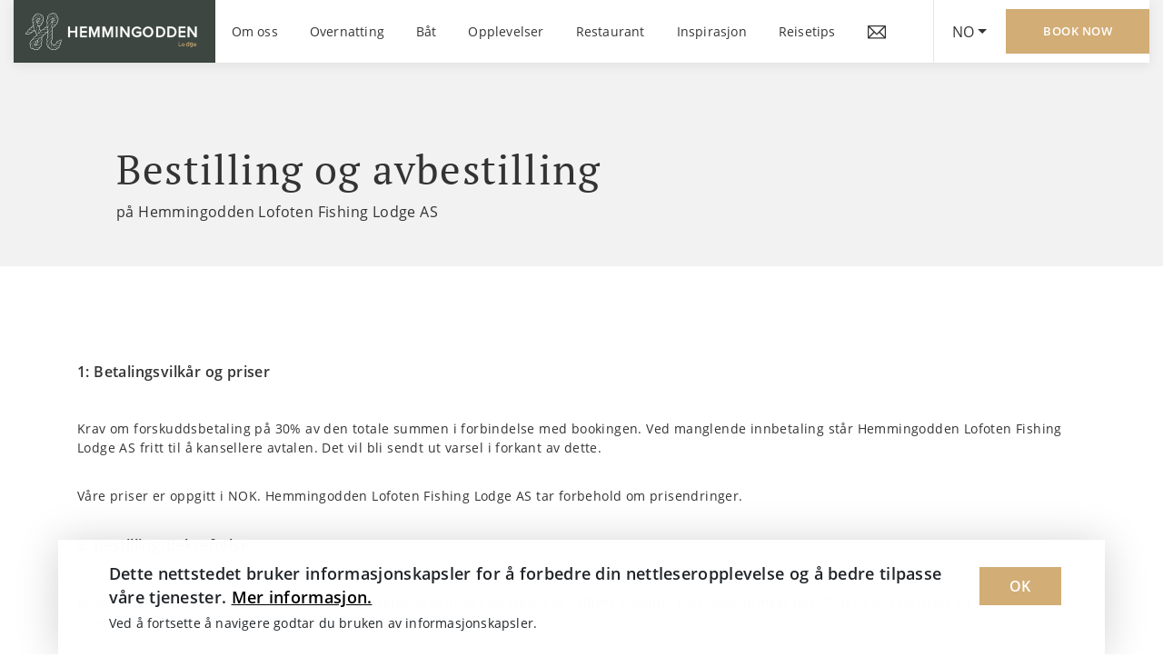

--- FILE ---
content_type: text/html; charset=UTF-8
request_url: https://www.hemmingodden.com/no/vilkar
body_size: 8143
content:
<!DOCTYPE html>
<html lang="nn-NO">

<head>
                        <meta charset="utf-8" />
                <meta name="viewport" content="width=device-width, initial-scale=1.0, maximum-scale=5.0, viewport-fit=cover" />
                <meta http-equiv="x-ua-compatible" content="ie=edge" />
                <meta name="referrer" content="origin-when-cross-origin" />
                <meta name="robots" content="max-snippet:-1, max-image-preview:large, max-video-preview:-1"/>
                <link rel="canonical" href="https://www.hemmingodden.com/no/" />
                <!-- flickity -->
                <link rel="stylesheet" href="/assets/lib/node_modules/flickity/dist/flickity.min.css">
                <link rel="stylesheet" href="/assets/lib/node_modules/flickity-fullscreen/fullscreen.css">
                <!-- include css -->
                <link rel="stylesheet" href="/assets/css/global.css?v=1769724999">
                <link rel="icon" href="/assets/images/favicon.png">

                                <!-- Google tag (gtag.js) -->
                <script async src="https://www.googletagmanager.com/gtag/js?id=G-F780SL3WYK"></script>
                <script>
                    window.dataLayer = window.dataLayer || [];
                    function gtag(){dataLayer.push(arguments);}
                    gtag('js', new Date());
                    gtag('config', 'G-F780SL3WYK');
                </script>
                <!-- Google Tag Manager -->
                <script>(function(w,d,s,l,i){w[l]=w[l]||[];w[l].push({'gtm.start':
                            new Date().getTime(),event:'gtm.js'});var f=d.getElementsByTagName(s)[0],
                        j=d.createElement(s),dl=l!='dataLayer'?'&l='+l:'';j.async=true;j.src=
                        'https://www.googletagmanager.com/gtm.js?id='+i+dl;f.parentNode.insertBefore(j,f);
                    })(window,document,'script','dataLayer','GTM-T85XKTZ');</script>
                <!-- End Google Tag Manager -->
                        <title>Vilkår | Hemmingodden</title><meta name="description" content="Du kan ikke sette fingeren på det. Du bare føler det. Velkommen! Hvis du ønsker å fiske, oppleve de magiske øyeblikkene, eller finne fred og nye vennskap.">
<meta name="keywords" content="accommodation,fishing,experience,nature">
<meta property="og:type" content="website">
<meta property="og:site_name" content="Hemmingodden | Lofoten Fishing Lodge">
<meta property="og:url" content="https://www.hemmingodden.com/no/vilkar">
<meta property="og:title" content="Vilkår">
<meta property="og:description" content="Du kan ikke sette fingeren på det. Du bare føler det. Velkommen! Hvis du ønsker å fiske, oppleve de magiske øyeblikkene, eller finne fred og nye vennskap.">
<meta property="og:image" content="https://s3.eu-central-1.amazonaws.com/hemmingodden-assets-craft/_400x400_crop_center-center_82_none/Privat-2-of-3.jpeg">
<meta property="og:image:secure_url" content="https://s3.eu-central-1.amazonaws.com/hemmingodden-assets-craft/_400x400_crop_center-center_82_none/Privat-2-of-3.jpeg">
<meta property="og:image:width" content="400">
<meta property="og:image:height" content="400">
<meta property="og:image:type" content="image/jpeg">
<meta property="og:locale" content="nn-NO">
<meta name="twitter:card" content="summary">
<meta name="twitter:title" content="Vilkår">
<meta name="twitter:description" content="Du kan ikke sette fingeren på det. Du bare føler det. Velkommen! Hvis du ønsker å fiske, oppleve de magiske øyeblikkene, eller finne fred og nye vennskap.">
<meta name="twitter:url" content="https://www.hemmingodden.com/no/vilkar">
<meta name="twitter:image" content="https://s3.eu-central-1.amazonaws.com/hemmingodden-assets-craft/_400x400_crop_center-center_82_none/Privat-2-of-3.jpeg">
<link href="https://www.hemmingodden.com/no/vilkar" rel="canonical">
<link href="https://www.hemmingodden.com/cpresources/fd399784/css/front-end/plugin/freeform.css?v=1768245020" rel="stylesheet"></head>



<!-- body -->
<body class="basicLegal">

    <!-- Google Tag Manager (noscript) -->
    <noscript><iframe src="https://www.googletagmanager.com/ns.html?id=GTM-T85XKTZ" height="0" width="0" style="display:none;visibility:hidden"></iframe></noscript>
    <!-- End Google Tag Manager (noscript) -->


    <!-- header -->
    <header class="header">
        
		

<!-- navigation -->
	<nav
	class="navbar navbar-expand-lg navbar-dark" id="stickyMenu"> <!-- logo -->
	<a class="navbar-brand" href="https://www.hemmingodden.com/no/" aria-label="Logo Hemmingodden">
					<img class="navbar__logo" src="https://s3.eu-central-1.amazonaws.com/hemmingodden-assets-craft/logo_2022-05-17-075036_lplc.svg" alt="Logo Hemmingodden">
			</a>
	<div
		class="col-right">
				
   


   <div class="cta-booking">
	   <a href="https://book.hemmingodden.com/" class="btn btn-accent btn-booking">
		   Book now
	   </a>
   </div>
		<!-- menu mobile icon -->
		<button class="navbar-toggler" type="button" data-toggle="collapse" data-target="#navbar-links" aria-expanded="false" aria-controls="navbar-links" aria-label="Toggle navigation">
			<span class="navbar-toggler-icon"></span>
		</button>
	</div>
	<!-- navbar -->
	<div class="collapse navbar-collapse" id="navbar-links">
		<div
			class="nav__desktop">
			<!-- links -->
			<ul
				class="navbar-nav">
													<li class="nav-item" >
						<a class="nav-link" href="/no/om-oss" title="Om oss">
															Om oss
													</a>
					</li>
									<li class="nav-item" >
						<a class="nav-link" href="/no/overnatting" title="Overnatting">
															Overnatting
													</a>
					</li>
									<li class="nav-item" >
						<a class="nav-link" href="/no/batutleie" title="Båt">
															Båt
													</a>
					</li>
									<li class="nav-item" >
						<a class="nav-link" href="/no/opplevelser" title="Opplevelser">
															Opplevelser
													</a>
					</li>
									<li class="nav-item"  hidden >
						<a class="nav-link" href="/no/møter" title="Møter">
															Møter
													</a>
					</li>
									<li class="nav-item" >
						<a class="nav-link" href="/no/restaurant" title="Restaurant">
															Restaurant
													</a>
					</li>
									<li class="nav-item" >
						<a class="nav-link" href="/no/inspirasjon" title="Inspirasjon">
															Inspirasjon
													</a>
					</li>
									<li class="nav-item" >
						<a class="nav-link" href="/no/reisetips" title="Reisetips">
															Reisetips
													</a>
					</li>
									<li class="nav-item" >
						<a class="nav-link" href="/no/kontakt" title="Kontakt">
															<svg class="email" width="20px" height="15px" version="1.1" viewBox="0 0 20 15" xmlns="http://www.w3.org/2000/svg">
    <g class="email-svg" fill="none" fill-rule="evenodd">
        <path d="m0.682 0c-0.37654 3.76e-5 -0.68178 0.30528-0.68182 0.68182v13.182c3.76e-5 0.37654 0.30528 0.68178 0.68182 0.68182h18.636c0.37654-3.77e-5 0.68178-0.30528 0.68182-0.68182v-13.182c-3.76e-5 -0.37654-0.30528-0.68178-0.68182-0.68182h-18.636zm1.6761 1.3636h15.284l-7.642 7.4574-7.642-7.4574zm-0.99432 0.9304 4.9148 4.794-4.9148 5.0852v-9.8793zm17.273 0v9.8793l-4.9148-5.0852 4.9148-4.794zm-11.385 5.7457 2.2727 2.2159c0.26479 0.258 0.68694 0.258 0.95173 0l2.2727-2.2159 4.9645 5.142h-15.426l4.9645-5.142z"/>
    </g>
</svg>

													</a>
					</li>
									<li class="nav-item active" >
						<a class="nav-link" href="" title="">
															
													</a>
					</li>
							</ul>
			<div
				class="collapse-parent" id="accordion">
				<!-- switch language -->
				


                                                    
    

                                                    
    

    <div class="switch__lang">
        <a href="#language" class="btn-collapse dropdown-toggle" data-toggle="collapse">
            NO
        </a>
        <div id="language" class="collapse collapse-language" data-parent="#accordion">
            <h5 class="label-language">Språk</h5>
            <ul class="collapse-list" role="menu">
                            <li role="menuitem">
                    <a class="collapse-item " href="https://www.hemmingodden.com/en/cancellation-policy"
                       hreflang="en" lang="en">
                                                    English
                                            </a>
                </li>
                            <li role="menuitem">
                    <a class="collapse-item  current" href="https://www.hemmingodden.com/no/vilkar"
                       hreflang="nn-NO" lang="nn-NO">
                                                    Norsk
                                            </a>
                </li>
                        </ul>
        </div>
    </div>


				<!-- Booking cta -->
				
   


   <div class="cta-booking">
	   <a href="https://book.hemmingodden.com/" class="btn btn-accent btn-booking">
		   Book now
	   </a>
   </div>
			</div>
		</div>
		<div
			class="nav__mobile">
			<!-- links -->
			<ul
				class="navbar-nav">
													<li class="nav-item" >
						<a class="nav-link" href="/no/om-oss" title="Om oss">
							Om oss
						</a>
					</li>
									<li class="nav-item" >
						<a class="nav-link" href="/no/overnatting" title="Overnatting">
							Overnatting
						</a>
					</li>
									<li class="nav-item" >
						<a class="nav-link" href="/no/batutleie" title="Båt">
							Båt
						</a>
					</li>
									<li class="nav-item" >
						<a class="nav-link" href="/no/opplevelser" title="Opplevelser">
							Opplevelser
						</a>
					</li>
									<li class="nav-item"  hidden >
						<a class="nav-link" href="/no/møter" title="Møter">
							Møter
						</a>
					</li>
									<li class="nav-item" >
						<a class="nav-link" href="/no/restaurant" title="Restaurant">
							Restaurant
						</a>
					</li>
									<li class="nav-item" >
						<a class="nav-link" href="/no/inspirasjon" title="Inspirasjon">
							Inspirasjon
						</a>
					</li>
									<li class="nav-item" >
						<a class="nav-link" href="/no/reisetips" title="Reisetips">
							Reisetips
						</a>
					</li>
									<li class="nav-item" >
						<a class="nav-link" href="/no/kontakt" title="Kontakt">
							Kontakt
						</a>
					</li>
									<li class="nav-item active" >
						<a class="nav-link" href="" title="">
							
						</a>
					</li>
							</ul>
			<div
				class="navbar-bottom">
				<!-- switch language -->
				


                                                    
    

                                                    
    

    <div class="switch__lang">
        <a href="#language" class="btn-collapse dropdown-toggle" data-toggle="collapse">
            NO
        </a>
        <div id="language" class="collapse collapse-language" data-parent="#accordion">
            <h5 class="label-language">Språk</h5>
            <ul class="collapse-list" role="menu">
                            <li role="menuitem">
                    <a class="collapse-item " href="https://www.hemmingodden.com/en/cancellation-policy"
                       hreflang="en" lang="en">
                                                    English
                                            </a>
                </li>
                            <li role="menuitem">
                    <a class="collapse-item  current" href="https://www.hemmingodden.com/no/vilkar"
                       hreflang="nn-NO" lang="nn-NO">
                                                    Norsk
                                            </a>
                </li>
                        </ul>
        </div>
    </div>

			</div>
		</div>
	</div>
</nav>

    </header>

    <!-- main -->
    <main>
            <!-- hero section -->
    <section class="section__hero">
        <div class="headline">
            <h1 class="legal-title">Bestilling og avbestilling</h1>
            <div class="legal-details">på Hemmingodden Lofoten Fishing Lodge AS</div>
        </div>
    </section>
    <!-- section :: legal content -->
    <section class="section section__legal">
        <div class="container">
            <div class="row">
                <div class="col-12 col-content">
                    <p><strong>1: Betalingsvilkår og priser</strong></p>

<p>Krav om forskuddsbetaling på 30% av den totale summen i forbindelse med bookingen. Ved manglende innbetaling står Hemmingodden Lofoten Fishing Lodge AS fritt til å kansellere avtalen. Det vil bli sendt ut varsel i forkant av dette.</p>
<p>Våre priser er oppgitt i NOK. Hemmingodden Lofoten Fishing Lodge AS tar forbehold om prisendringer.</p>

<p><strong>2: Bestilling/Bekreftelse</strong></p>

<p>Bestillingen er bindende for begge parter. Bekreftelse sendes i etterkant av fullført booking. Personen/firmaet bestillingen er registrert på er økonomisk ansvarlig for hele bestillingen, også evt. skade som måtte oppstå.</p>

<p><strong>3: Avbestilling</strong></p>

<p>Ved avbestilling mindre enn 14 dager før ankomst belastes gjesten 30% av den totale bookingen.<br />
Ved manglende oppmøte vil gjesten belastes 100% av total sum på oppholdet.</p>


<p><strong>4: Sykdom/Ulykke</strong></p>

<p>Gjesten er selv ansvarlig for kostnader grunnet ulykke eller sykdom i løpet av oppholdet. Vi anbefaler derfor å tegne reiseforsikring i forkant av reisen.</p>

<p><strong>5: Boenhet</strong></p>

<p>Boenhet må maksimalt bebos av det antall personer som er angitt i beskrivelsen. Ved overskridelse kan Hemmingodden Lofoten Fishing Lodge avvise overskridende antall personer.</p>

<p>Gjesten er pliktig til å behandle boenhet og inventar slik at skade og unødig slitasje unngås. Gjest er erstatningspliktig ovenfor eier for tap eller skade som påføres bygninger eller inventar. Støy og bråk ved boenhet, som er til sjenanse for naboer kan føre til utkastelse.</p>


<p><strong>6: Båtutleie og fiske: </strong></p>
<p>Ved bestilling av båt bekrefter kunde at hun/han har båtførerprøve og/eller er født før 1980 og innehar tilstrekkelig med båterfaring til å ferdes på havet. Gjesten bekrefter også at hun/han er innforstått med normer, lover og regler tilknyttet det å ferdes på havet.</p>
<p>Gjesten bekrefter også at hun/han er innforstått med at maksimal kvote for turister å ta med seg hjem er 20 kg fiskefilet. Ovennevnte punkter er tilknyttet Norsk lov. </p>
<p>Gjesten er også innforstått med at ved leie av båt hos Hemmingodden Lofoten Fishing Lodge AS, så er de representanter for Hemmingodden Lodge og må derfor oppføre seg ordentlig ved bruk av leid båt og til havs. <br /></p>
                </div>
            </div>
        </div>
    </section>
    </main>

    <!-- footer -->
    <footer class="footer">
        <!-- footer -->
<div class="container">
	<div
		class="row row-footer">
							<!-- col 1 -->
			<div class="col-12 col-lg-4">
				<details open>
					<summary class="footbar-title">Hemmingodden</summary>
					<ul class="footbar-nav">
													<li class="nav-item">
								<a class="nav-link" href="https://www.hemmingodden.com/no/om-oss">Om oss</a>
							</li>
													<li class="nav-item">
								<a class="nav-link" href="https://www.hemmingodden.com/no/overnatting">Overnatting</a>
							</li>
													<li class="nav-item">
								<a class="nav-link" href="https://www.hemmingodden.com/no/båtutleie">Båtutleie</a>
							</li>
													<li class="nav-item">
								<a class="nav-link" href="https://www.hemmingodden.com/no/restaurant">HEIM</a>
							</li>
													<li class="nav-item">
								<a class="nav-link" href="https://www.hemmingodden.com/no/opplevelser">Opplevelser</a>
							</li>
													<li class="nav-item">
								<a class="nav-link" href="https://www.hemmingodden.com/no/inspirasjon">Inspirasjon</a>
							</li>
													<li class="nav-item">
								<a class="nav-link" href="https://www.hemmingodden.com/no/reisetips">Reisetips</a>
							</li>
											</ul>
				</details>
			</div>
					<!-- col 2 -->
			<div class="col-12 col-lg-4">
				<details open>
					<summary class="footbar-title">Opplevelser hos oss</summary>
					<ul class="footbar-nav">
													<li class="nav-item">
								<a class="nav-link" href="https://www.hemmingodden.com/no/opplevelser/guidet-fisketur-2">Fisketur med erfarne guide!</a>
							</li>
													<li class="nav-item">
								<a class="nav-link" href="https://www.hemmingodden.com/no/opplevelser/sauna">Ta en dukkert og varm deg i saunaen!</a>
							</li>
													<li class="nav-item">
								<a class="nav-link" href="https://www.hemmingodden.com/no/opplevelser/lei-bat">Lei båt og opplev Lofoten fra havet!</a>
							</li>
											</ul>
				</details>
			</div>
				<!-- col 3 -->
		<div class="col-12 col-lg-4">
			<div class="footbar-newsletter">
				<h5 class="footbar-title">Vil du motta nyhetsbrev fra oss?</h5>
				<div class="form-container">
					<div class="feedback-form">
						<h4 class="feedback-title">Takk for at du registrerte deg!</h4>
					</div>
										<form id="footer_newsletter_form" class="newsletter-form" method="post" data-freeform data-id="296e97-form-WanVpYyjP-gWOMWgMa5-slagMyeTz7RFhnvkHq406NKBjZZJICYiTgfQQlMU" data-handle="newsletterformfooter" data-ajax data-disable-submit data-show-processing-spinner data-auto-scroll data-show-processing-text data-processing-text="Processing..." data-success-message="Form has been submitted successfully!" data-error-message="Sorry, there was an error submitting the form. Please try again." id="footer_newsletter_form" class="newsletter-form">
<input type="hidden" name="formHash" value="WanVpYyjP-gWOMWgMa5-slagMyeTz7RFhnvkHq406NKBjZZJICYiTgfQQlMU" />
<input type="hidden" name="action" value="freeform/submit" />
<div id="296e97-form-WanVpYyjP-gWOMWgMa5-slagMyeTz7RFhnvkHq406NKBjZZJICYiTgfQQlMU" data-scroll-anchor></div>
<input type="hidden" name="CRAFT_CSRF_TOKEN" value="Kg-s5QXdyNy7OynQfgixUbWuzTydBesMNzinf_hhW_U95Pdh_oK4pHgi87Ayu7zs7EtOqBF7gyuHy_tI00SqXkRd5k6zA2u_f6eHFJXr-sg=">
<input type="hidden" name="freeform-action" value="submit" />
<input type="hidden" name="formReturnUrl" value="72cb906136ea953aab40b7ca7934a31930e282fa452d87c3cbd1185ca9baf1c6?success=1" />
<div class="freeform_form_handle ff-optical" aria-hidden="true" tabindex="-1"><label aria-hidden="true" tabindex="-1" for="freeform_form_handle">Leave this field blank</label><input type="text" value="" name="freeform_form_handle" id="freeform_form_handle" aria-hidden="true" autocomplete="off" tabindex="-1" /></div>
<div class="freeform_check ff-optical" aria-hidden="true" tabindex="-1">
    <label data-ff-check aria-hidden="true" tabindex="-1" for="freeform_check">Freeform Check</label>
    <input  type="text" value="GVlaY4JkEyEXMo2CR3CE" name="freeform_check" id="freeform_check" aria-hidden="true" autocomplete="off" tabindex="-1" />
</div>
					<div class="form-group">
						<input class="form-control" required id="email-footer" type="email" pattern="[a-z0-9._%+-]+@[a-z0-9.-]+\.[a-z]{2,}$" placeholder=" " name="email" value="">
						<label class="form-label" for="email-footer">Din email*</label>
					</div>
					<input hidden checked id="commercial-footer" type="checkbox" name="commercial" value="true">
					<button class="btn-accent btn-send" type="submit">
						›
					</button>
					<div data-rules-json="{&quot;values&quot;:{&quot;email&quot;:&quot;&quot;},&quot;rules&quot;:{&quot;fields&quot;:[],&quot;buttons&quot;:[]}}"></div>
<input type="hidden" name="freeform_payload" value="YfLUWoVq5r3UiemBT+Bt0GJhNWEyNTE3NWZmYzM0YzdjNWI4MjFjYjY4ZDBlMmJlOGJjZmY4ZmNlZTgzMTlkMjAwMjc0ZmNiM2JiZmFmMjjsuWaiQE+n+jAEX3XUty/4a2SUA7QLd5O778WG8UehdP7KLcX3Yhw/Ux9rtPgcW9EyU8syRiVrLmZq/BeyixKg6ye8UrVQdrXspfscJ7zHW/k9ipwYpIuaUJz/SOsBzhIRuJKR3s7M8WCNsIR4Osv9GJCozaA5PyM1001o4lF3nAxaq4Q7wFdLFVVnRWiQkBrYMnlOiSzLwY1NIXHOcZvQIQLMZNnsloy10P5yCAfvlUFC+2jLYRWtuPigAGoJXd0IgslFvv9tosK2GB044a78O/0Sd52yBS4Ni2qQgq+DHSdWIZql08s476xhsRCoOCLEP56zD1TZ149LzvsZiZJE21uVGblcrCNr8kkES1t+txrLKovPNcGBQJuS6kn68Fkmg5dtvWRLfSWQEROHx5jz4mgqDNFJ8p/c3opryW5BtV+E1//6/[base64]/ZF9cV4R2QpG1+KDwpCy6yJxpEkX/x0tjkaoFxOb92qU/[base64]/rrkrvZ7kSh0hqYS+NFwcGLhgoS9FTPK8RbtmVI4iQ6eBYqM/L18dzmATG/hlI2uSMhNQ7/gJLSYwjhJ4J0a+ricEpvczPHB1102JzhWJZXwyqoVnDlyP5yrZac37TD7XZQeTlohSC+6hwvP2yWoXs9PkaHkKjqq7Oxj6BWqwDNo9org==" /></form>
				</div>
			</div>
		</div>
	</div>
	<hr>
	<div class="row row-links">
		<div class="col-12 col-lg-6 col-legals">
										<a class="footer-link legal-link" href="https://www.hemmingodden.com/no/vilkar">Vilkår</a>
							<a class="footer-link legal-link" href="https://www.hemmingodden.com/no/personvern">Personvern</a>
							<a class="footer-link legal-link" href="https://www.hemmingodden.com/no/cookies">Cookies</a>
					</div>
		<div
			class="col-12 col-lg-6 col-socials">
										<a class="footer-link social-link" href="tel:+47 461 96 169">Reception: + 47 461 96 169</a>
							<a class="footer-link social-link" href="tel:+47 911 91 950">Restaurant: + 47 911 91 950</a>
							<a class="footer-link social-link" href="https://www.facebook.com/Hemmingodden/">Facebook</a>
							<a class="footer-link social-link" href="https://www.instagram.com/hemmingodden/">Instagram</a>
					</div>
	</div>
	<div class="row last-row">
		<div class="col-12 col-copyright">
			<p class="copyright">©
				2026, Hemmingodden</p>
			<span class="separator">·</span>
			<p class="credits">
				Site by
				<a href="https://www.liquidbcn.com/en" title="Web and app development Barcelona" target="_blank" rel="noopener">Liquid Studio</a>
			</p>

		</div>
	</div>
</div>

    </footer>

    <!-- cookies -->
    <div class="cookies-banner hidden" id="cookiesBanner">
    <div class="cookies-message">
        <div class="cookies-title">
            Dette nettstedet bruker informasjonskapsler for å forbedre din nettleseropplevelse og å bedre tilpasse våre tjenester.
                                    <a class="cookies-link"
               aria-label="Learn more about cookies" target="_blank"
               href="/no/cookies">
                Mer informasjon.
            </a>
                    </div>
        <div class="cookies-text">
            Ved å fortsette å navigere godtar du bruken av informasjonskapsler.
        </div>
    </div>
    <div class="cookies-compliance">
        <button class="btn btn-accent js-closeCookies" aria-label="Dismiss cookie message">OK</button>
    </div>
</div>



<!-- checkout.js -->
<script src="https://checkout.dibspayment.eu/v1/checkout.js?v=1"></script>
<!-- bootstrap dependencies -->
<script src="/assets/lib/node_modules/jquery/dist/jquery.min.js"></script>
<script src="/assets/lib/node_modules/bootstrap/dist/js/bootstrap.min.js"></script>
<!-- flickity -->
<script src="/assets/lib/node_modules/flickity/dist/flickity.pkgd.min.js"></script>
<script src="/assets/lib/node_modules/flickity-fullscreen/fullscreen.js"></script>
<!-- lazysizes.js -->
<script src="/assets/js/lazysizes.min.js" async></script>
<!-- main.js -->
<script src="/assets/js/main.js?v=1769725000"></script>
<!-- bundle.js -->
        <script src="/assets/react/bundle.min.js?v=1769725000"></script>

<script type="application/ld+json">{
    "@context": "http://schema.org/",
    "@type": "Hotel",
    "name": "Hemmingodden | Lofoten Fishing Lodge",
    "description": "Du kan ikke sette fingeren p\u00e5 det. Du bare f\u00f8ler det. Velkommen! Hvis du \u00f8nsker \u00e5 fiske, oppleve de magiske \u00f8yeblikkene, eller finne fred og nye vennskap.",
    "url": "https://www.hemmingodden.com/no/",
    "telephone": "+47 46 19 61 69",
    "email": "&#109;&#97;&#105;&#108;&#116;&#111;&#58;&#98;&#111;&#111;&#107;&#105;&#110;&#103;&#64;&#104;&#101;&#109;&#109;&#105;&#110;&#103;&#111;&#100;&#100;&#101;&#110;&#46;&#110;&#111;",
    "image": {
        "@type": "ImageObject",
        "url": "https://s3.eu-central-1.amazonaws.com/hemmingodden-assets-craft/Privat-2-of-3.jpeg",
        "height": 400,
        "width": 400
    },
    "contactPoint": [
        {
            "@type": "ContactPoint",
            "contactType": "reservations",
            "telephone": "booking@hemmingodden.no"
        }
    ],
    "openingHours": [
        "Su 08:00-11:30",
        "Mo 08:00-23:30",
        "Tu 08:00-23:30",
        "We 08:00-23:30",
        "Th 08:00-23:30",
        "Fr 08:00-23:30",
        "Sa 08:00-23:30"
    ],
    "address": {
        "@type": "PostalAddress",
        "addressCountry": "NO",
        "addressLocality": "Ballstad",
        "addressRegion": null,
        "postalCode": "8373",
        "streetAddress": "Opps\u00e5ttveien 10-12 "
    },
    "foundingDate": "1935-01-01T00:00:00+01:00",
    "priceRange": "$$",
    "sameAs": [
        "https://www.facebook.com/Hemmingodden/",
        "https://www.instagram.com/hemmingodden/"
    ]
}</script>
<script type="application/ld+json">{
    "@context": "http://schema.org/",
    "@type": "Website",
    "name": "Hemmingodden | Lofoten Fishing Lodge",
    "description": "Du kan ikke sette fingeren p\u00e5 det. Du bare f\u00f8ler det. Velkommen! Hvis du \u00f8nsker \u00e5 fiske, oppleve de magiske \u00f8yeblikkene, eller finne fred og nye vennskap.",
    "keywords": "accommodation,fishing,experience,nature",
    "url": "https://www.hemmingodden.com/no/",
    "image": {
        "@type": "ImageObject",
        "url": "https://s3.eu-central-1.amazonaws.com/hemmingodden-assets-craft/Privat-2-of-3.jpeg",
        "height": 400,
        "width": 400
    },
    "author": {
        "@type": "Hotel",
        "name": "Hemmingodden | Lofoten Fishing Lodge",
        "description": "Du kan ikke sette fingeren p\u00e5 det. Du bare f\u00f8ler det. Velkommen! Hvis du \u00f8nsker \u00e5 fiske, oppleve de magiske \u00f8yeblikkene, eller finne fred og nye vennskap.",
        "url": "https://www.hemmingodden.com/no/",
        "telephone": "+47 46 19 61 69",
        "email": "&#109;&#97;&#105;&#108;&#116;&#111;&#58;&#98;&#111;&#111;&#107;&#105;&#110;&#103;&#64;&#104;&#101;&#109;&#109;&#105;&#110;&#103;&#111;&#100;&#100;&#101;&#110;&#46;&#110;&#111;",
        "image": {
            "@type": "ImageObject",
            "url": "https://s3.eu-central-1.amazonaws.com/hemmingodden-assets-craft/Privat-2-of-3.jpeg",
            "height": 400,
            "width": 400
        },
        "contactPoint": [
            {
                "@type": "ContactPoint",
                "contactType": "reservations",
                "telephone": "booking@hemmingodden.no"
            }
        ],
        "openingHours": [
            "Su 08:00-11:30",
            "Mo 08:00-23:30",
            "Tu 08:00-23:30",
            "We 08:00-23:30",
            "Th 08:00-23:30",
            "Fr 08:00-23:30",
            "Sa 08:00-23:30"
        ],
        "address": {
            "@type": "PostalAddress",
            "addressCountry": "NO",
            "addressLocality": "Ballstad",
            "addressRegion": null,
            "postalCode": "8373",
            "streetAddress": "Opps\u00e5ttveien 10-12 "
        },
        "foundingDate": "1935-01-01T00:00:00+01:00",
        "priceRange": "$$",
        "sameAs": [
            "https://www.facebook.com/Hemmingodden/",
            "https://www.instagram.com/hemmingodden/"
        ]
    },
    "copyrightHolder": {
        "@type": "Hotel",
        "name": "Hemmingodden | Lofoten Fishing Lodge",
        "description": "Du kan ikke sette fingeren p\u00e5 det. Du bare f\u00f8ler det. Velkommen! Hvis du \u00f8nsker \u00e5 fiske, oppleve de magiske \u00f8yeblikkene, eller finne fred og nye vennskap.",
        "url": "https://www.hemmingodden.com/no/",
        "telephone": "+47 46 19 61 69",
        "email": "&#109;&#97;&#105;&#108;&#116;&#111;&#58;&#98;&#111;&#111;&#107;&#105;&#110;&#103;&#64;&#104;&#101;&#109;&#109;&#105;&#110;&#103;&#111;&#100;&#100;&#101;&#110;&#46;&#110;&#111;",
        "image": {
            "@type": "ImageObject",
            "url": "https://s3.eu-central-1.amazonaws.com/hemmingodden-assets-craft/Privat-2-of-3.jpeg",
            "height": 400,
            "width": 400
        },
        "contactPoint": [
            {
                "@type": "ContactPoint",
                "contactType": "reservations",
                "telephone": "booking@hemmingodden.no"
            }
        ],
        "openingHours": [
            "Su 08:00-11:30",
            "Mo 08:00-23:30",
            "Tu 08:00-23:30",
            "We 08:00-23:30",
            "Th 08:00-23:30",
            "Fr 08:00-23:30",
            "Sa 08:00-23:30"
        ],
        "address": {
            "@type": "PostalAddress",
            "addressCountry": "NO",
            "addressLocality": "Ballstad",
            "addressRegion": null,
            "postalCode": "8373",
            "streetAddress": "Opps\u00e5ttveien 10-12 "
        },
        "foundingDate": "1935-01-01T00:00:00+01:00",
        "priceRange": "$$",
        "sameAs": [
            "https://www.facebook.com/Hemmingodden/",
            "https://www.instagram.com/hemmingodden/"
        ]
    },
    "creator": {
        "@type": "Hotel",
        "name": "Hemmingodden | Lofoten Fishing Lodge",
        "description": "Du kan ikke sette fingeren p\u00e5 det. Du bare f\u00f8ler det. Velkommen! Hvis du \u00f8nsker \u00e5 fiske, oppleve de magiske \u00f8yeblikkene, eller finne fred og nye vennskap.",
        "url": "https://www.hemmingodden.com/no/",
        "telephone": "+47 46 19 61 69",
        "email": "&#109;&#97;&#105;&#108;&#116;&#111;&#58;&#98;&#111;&#111;&#107;&#105;&#110;&#103;&#64;&#104;&#101;&#109;&#109;&#105;&#110;&#103;&#111;&#100;&#100;&#101;&#110;&#46;&#110;&#111;",
        "image": {
            "@type": "ImageObject",
            "url": "https://s3.eu-central-1.amazonaws.com/hemmingodden-assets-craft/Privat-2-of-3.jpeg",
            "height": 400,
            "width": 400
        },
        "contactPoint": [
            {
                "@type": "ContactPoint",
                "contactType": "reservations",
                "telephone": "booking@hemmingodden.no"
            }
        ],
        "openingHours": [
            "Su 08:00-11:30",
            "Mo 08:00-23:30",
            "Tu 08:00-23:30",
            "We 08:00-23:30",
            "Th 08:00-23:30",
            "Fr 08:00-23:30",
            "Sa 08:00-23:30"
        ],
        "address": {
            "@type": "PostalAddress",
            "addressCountry": "NO",
            "addressLocality": "Ballstad",
            "addressRegion": null,
            "postalCode": "8373",
            "streetAddress": "Opps\u00e5ttveien 10-12 "
        },
        "foundingDate": "1935-01-01T00:00:00+01:00",
        "priceRange": "$$",
        "sameAs": [
            "https://www.facebook.com/Hemmingodden/",
            "https://www.instagram.com/hemmingodden/"
        ]
    },
    "sameAs": [
        "https://www.facebook.com/Hemmingodden/",
        "https://www.instagram.com/hemmingodden/"
    ]
}</script>
<script type="application/ld+json">{
    "@context": "http://schema.org/",
    "@type": "Place",
    "name": "Hemmingodden | Lofoten Fishing Lodge",
    "description": "Du kan ikke sette fingeren p\u00e5 det. Du bare f\u00f8ler det. Velkommen! Hvis du \u00f8nsker \u00e5 fiske, oppleve de magiske \u00f8yeblikkene, eller finne fred og nye vennskap.",
    "url": "https://www.hemmingodden.com/no/",
    "image": {
        "@type": "ImageObject",
        "url": "https://s3.eu-central-1.amazonaws.com/hemmingodden-assets-craft/Privat-2-of-3.jpeg",
        "height": 400,
        "width": 400
    },
    "telephone": "+47 46 19 61 69",
    "address": {
        "@type": "PostalAddress",
        "addressCountry": "NO",
        "addressLocality": "Ballstad",
        "addressRegion": null,
        "postalCode": "8373",
        "streetAddress": "Opps\u00e5ttveien 10-12 "
    },
    "geo": {
        "@type": "GeoCoordinates",
        "latitude": "68.0735001",
        "longitude": "13.5336934"
    },
    "sameAs": [
        "https://www.facebook.com/Hemmingodden/",
        "https://www.instagram.com/hemmingodden/"
    ]
}</script><script src="https://www.hemmingodden.com/cpresources/fd399784/js/scripts/front-end/plugin/freeform.js?v=1768245020"></script>
<script src="https://www.hemmingodden.com/cpresources/79acdb42/js-test.js?v=1768402996"></script></body>

</html>


--- FILE ---
content_type: text/css
request_url: https://www.hemmingodden.com/assets/css/global.css?v=1769724999
body_size: 50768
content:
@charset "UTF-8";
/*!
 * Bootstrap v4.5.2 (https://getbootstrap.com/)
 * Copyright 2011-2020 The Bootstrap Authors
 * Copyright 2011-2020 Twitter, Inc.
 * Licensed under MIT (https://github.com/twbs/bootstrap/blob/main/LICENSE)
 */
:root {
  --blue: #007bff;
  --indigo: #6610f2;
  --purple: #6f42c1;
  --pink: #e83e8c;
  --red: #dc3545;
  --orange: #fd7e14;
  --yellow: #ffc107;
  --green: #28a745;
  --teal: #20c997;
  --cyan: #17a2b8;
  --white: #fff;
  --gray: #6c757d;
  --gray-dark: #343a40;
  --primary: #3D4641;
  --secondary: #6c757d;
  --success: #28a745;
  --info: #17a2b8;
  --warning: #ffc107;
  --danger: #dc3545;
  --light: #F2F2F2;
  --dark: #343a40;
  --accent: #D2AD76;
  --breakpoint-xs: 0;
  --breakpoint-sm: 576px;
  --breakpoint-md: 768px;
  --breakpoint-lg: 992px;
  --breakpoint-xl: 1200px;
  --font-family-sans-serif: -apple-system, BlinkMacSystemFont, "Segoe UI", Roboto, "Helvetica Neue", Arial, "Noto Sans", sans-serif, "Apple Color Emoji", "Segoe UI Emoji", "Segoe UI Symbol", "Noto Color Emoji";
  --font-family-monospace: SFMono-Regular, Menlo, Monaco, Consolas, "Liberation Mono", "Courier New", monospace;
}

*,
*::before,
*::after {
  box-sizing: border-box;
}

html {
  font-family: sans-serif;
  line-height: 1.15;
  -webkit-text-size-adjust: 100%;
  -webkit-tap-highlight-color: rgba(0, 0, 0, 0);
}

article, aside, figcaption, figure, footer, header, hgroup, main, nav, section {
  display: block;
}

body {
  margin: 0;
  font-family: -apple-system, BlinkMacSystemFont, "Segoe UI", Roboto, "Helvetica Neue", Arial, "Noto Sans", sans-serif, "Apple Color Emoji", "Segoe UI Emoji", "Segoe UI Symbol", "Noto Color Emoji";
  font-size: 1rem;
  font-weight: 400;
  line-height: 1.5;
  color: #212529;
  text-align: left;
  background-color: #fff;
}

[tabindex="-1"]:focus:not(:focus-visible) {
  outline: 0 !important;
}

hr {
  box-sizing: content-box;
  height: 0;
  overflow: visible;
}

h1, h2, h3, h4, h5, h6 {
  margin-top: 0;
  margin-bottom: 0.5rem;
}

p {
  margin-top: 0;
  margin-bottom: 1rem;
}

abbr[title],
abbr[data-original-title] {
  text-decoration: underline;
  text-decoration: underline dotted;
  cursor: help;
  border-bottom: 0;
  text-decoration-skip-ink: none;
}

address {
  margin-bottom: 1rem;
  font-style: normal;
  line-height: inherit;
}

ol,
ul,
dl {
  margin-top: 0;
  margin-bottom: 1rem;
}

ol ol,
ul ul,
ol ul,
ul ol {
  margin-bottom: 0;
}

dt {
  font-weight: 700;
}

dd {
  margin-bottom: 0.5rem;
  margin-left: 0;
}

blockquote {
  margin: 0 0 1rem;
}

b,
strong {
  font-weight: bolder;
}

small {
  font-size: 80%;
}

sub,
sup {
  position: relative;
  font-size: 75%;
  line-height: 0;
  vertical-align: baseline;
}

sub {
  bottom: -0.25em;
}

sup {
  top: -0.5em;
}

a {
  color: #3D4641;
  text-decoration: none;
  background-color: transparent;
}
a:hover {
  color: rgb(25.3778625954, 29.1221374046, 27.0419847328);
  text-decoration: underline;
}

a:not([href]):not([class]) {
  color: inherit;
  text-decoration: none;
}
a:not([href]):not([class]):hover {
  color: inherit;
  text-decoration: none;
}

pre,
code,
kbd,
samp {
  font-family: SFMono-Regular, Menlo, Monaco, Consolas, "Liberation Mono", "Courier New", monospace;
  font-size: 1em;
}

pre {
  margin-top: 0;
  margin-bottom: 1rem;
  overflow: auto;
  -ms-overflow-style: scrollbar;
}

figure {
  margin: 0 0 1rem;
}

img {
  vertical-align: middle;
  border-style: none;
}

svg {
  overflow: hidden;
  vertical-align: middle;
}

table {
  border-collapse: collapse;
}

caption {
  padding-top: 0.75rem;
  padding-bottom: 0.75rem;
  color: #6c757d;
  text-align: left;
  caption-side: bottom;
}

th {
  text-align: inherit;
}

label {
  display: inline-block;
  margin-bottom: 0.5rem;
}

button {
  border-radius: 0;
}

button:focus {
  outline: 1px dotted;
  outline: 5px auto -webkit-focus-ring-color;
}

input,
button,
select,
optgroup,
textarea {
  margin: 0;
  font-family: inherit;
  font-size: inherit;
  line-height: inherit;
}

button,
input {
  overflow: visible;
}

button,
select {
  text-transform: none;
}

[role=button] {
  cursor: pointer;
}

select {
  word-wrap: normal;
}

button,
[type=button],
[type=reset],
[type=submit] {
  -webkit-appearance: button;
}

button:not(:disabled),
[type=button]:not(:disabled),
[type=reset]:not(:disabled),
[type=submit]:not(:disabled) {
  cursor: pointer;
}

button::-moz-focus-inner,
[type=button]::-moz-focus-inner,
[type=reset]::-moz-focus-inner,
[type=submit]::-moz-focus-inner {
  padding: 0;
  border-style: none;
}

input[type=radio],
input[type=checkbox] {
  box-sizing: border-box;
  padding: 0;
}

textarea {
  overflow: auto;
  resize: vertical;
}

fieldset {
  min-width: 0;
  padding: 0;
  margin: 0;
  border: 0;
}

legend {
  display: block;
  width: 100%;
  max-width: 100%;
  padding: 0;
  margin-bottom: 0.5rem;
  font-size: 1.5rem;
  line-height: inherit;
  color: inherit;
  white-space: normal;
}

progress {
  vertical-align: baseline;
}

[type=number]::-webkit-inner-spin-button,
[type=number]::-webkit-outer-spin-button {
  height: auto;
}

[type=search] {
  outline-offset: -2px;
  -webkit-appearance: none;
}

[type=search]::-webkit-search-decoration {
  -webkit-appearance: none;
}

::-webkit-file-upload-button {
  font: inherit;
  -webkit-appearance: button;
}

output {
  display: inline-block;
}

summary {
  display: list-item;
  cursor: pointer;
}

template {
  display: none;
}

[hidden] {
  display: none !important;
}

h1, h2, h3, h4, h5, h6,
.h1, .h2, .h3, .h4, .h5, .h6 {
  margin-bottom: 0.5rem;
  font-weight: 500;
  line-height: 1.2;
}

h1, .h1 {
  font-size: 2.5rem;
}

h2, .h2 {
  font-size: 2rem;
}

h3, .h3 {
  font-size: 1.75rem;
}

h4, .h4 {
  font-size: 1.5rem;
}

h5, .h5 {
  font-size: 1.25rem;
}

h6, .h6 {
  font-size: 1rem;
}

.lead {
  font-size: 1.25rem;
  font-weight: 300;
}

.display-1 {
  font-size: 6rem;
  font-weight: 300;
  line-height: 1.2;
}

.display-2 {
  font-size: 5.5rem;
  font-weight: 300;
  line-height: 1.2;
}

.display-3 {
  font-size: 4.5rem;
  font-weight: 300;
  line-height: 1.2;
}

.display-4 {
  font-size: 3.5rem;
  font-weight: 300;
  line-height: 1.2;
}

hr {
  margin-top: 1rem;
  margin-bottom: 1rem;
  border: 0;
  border-top: 1px solid rgba(0, 0, 0, 0.1);
}

small,
.small {
  font-size: 80%;
  font-weight: 400;
}

mark,
.mark {
  padding: 0.2em;
  background-color: #fcf8e3;
}

.list-unstyled {
  padding-left: 0;
  list-style: none;
}

.list-inline {
  padding-left: 0;
  list-style: none;
}

.list-inline-item {
  display: inline-block;
}
.list-inline-item:not(:last-child) {
  margin-right: 0.5rem;
}

.initialism {
  font-size: 90%;
  text-transform: uppercase;
}

.blockquote {
  margin-bottom: 1rem;
  font-size: 1.25rem;
}

.blockquote-footer {
  display: block;
  font-size: 80%;
  color: #6c757d;
}
.blockquote-footer::before {
  content: "— ";
}

.img-fluid {
  max-width: 100%;
  height: auto;
}

.img-thumbnail {
  padding: 0.25rem;
  background-color: #fff;
  border: 1px solid #dee2e6;
  border-radius: 0;
  max-width: 100%;
  height: auto;
}

.figure {
  display: inline-block;
}

.figure-img {
  margin-bottom: 0.5rem;
  line-height: 1;
}

.figure-caption {
  font-size: 90%;
  color: #6c757d;
}

code {
  font-size: 87.5%;
  color: #e83e8c;
  word-wrap: break-word;
}
a > code {
  color: inherit;
}

kbd {
  padding: 0.2rem 0.4rem;
  font-size: 87.5%;
  color: #fff;
  background-color: #212529;
  border-radius: 0.2rem;
}
kbd kbd {
  padding: 0;
  font-size: 100%;
  font-weight: 700;
}

pre {
  display: block;
  font-size: 87.5%;
  color: #212529;
}
pre code {
  font-size: inherit;
  color: inherit;
  word-break: normal;
}

.pre-scrollable {
  max-height: 340px;
  overflow-y: scroll;
}

.container,
.container-fluid,
.container-xl,
.container-lg,
.container-md,
.container-sm {
  width: 100%;
  padding-right: 15px;
  padding-left: 15px;
  margin-right: auto;
  margin-left: auto;
}

@media (min-width: 576px) {
  .container-sm, .container {
    max-width: 540px;
  }
}
@media (min-width: 768px) {
  .container-md, .container-sm, .container {
    max-width: 720px;
  }
}
@media (min-width: 992px) {
  .container-lg, .container-md, .container-sm, .container {
    max-width: 960px;
  }
}
@media (min-width: 1200px) {
  .container-xl, .container-lg, .container-md, .container-sm, .container {
    max-width: 1140px;
  }
}
.row {
  display: flex;
  flex-wrap: wrap;
  margin-right: -15px;
  margin-left: -15px;
}

.no-gutters {
  margin-right: 0;
  margin-left: 0;
}
.no-gutters > .col,
.no-gutters > [class*=col-] {
  padding-right: 0;
  padding-left: 0;
}

.col-xl,
.col-xl-auto, .col-xl-12, .col-xl-11, .col-xl-10, .col-xl-9, .col-xl-8, .col-xl-7, .col-xl-6, .col-xl-5, .col-xl-4, .col-xl-3, .col-xl-2, .col-xl-1, .col-lg,
.col-lg-auto, .col-lg-12, .col-lg-11, .col-lg-10, .col-lg-9, .col-lg-8, .col-lg-7, .col-lg-6, .col-lg-5, .col-lg-4, .col-lg-3, .col-lg-2, .col-lg-1, .col-md,
.col-md-auto, .col-md-12, .col-md-11, .col-md-10, .col-md-9, .col-md-8, .col-md-7, .col-md-6, .col-md-5, .col-md-4, .col-md-3, .col-md-2, .col-md-1, .col-sm,
.col-sm-auto, .col-sm-12, .col-sm-11, .col-sm-10, .col-sm-9, .col-sm-8, .col-sm-7, .col-sm-6, .col-sm-5, .col-sm-4, .col-sm-3, .col-sm-2, .col-sm-1, .col,
.col-auto, .col-12, .col-11, .col-10, .col-9, .col-8, .col-7, .col-6, .col-5, .col-4, .col-3, .col-2, .col-1 {
  position: relative;
  width: 100%;
  padding-right: 15px;
  padding-left: 15px;
}

.col {
  flex-basis: 0;
  flex-grow: 1;
  max-width: 100%;
}

.row-cols-1 > * {
  flex: 0 0 100%;
  max-width: 100%;
}

.row-cols-2 > * {
  flex: 0 0 50%;
  max-width: 50%;
}

.row-cols-3 > * {
  flex: 0 0 33.3333333333%;
  max-width: 33.3333333333%;
}

.row-cols-4 > * {
  flex: 0 0 25%;
  max-width: 25%;
}

.row-cols-5 > * {
  flex: 0 0 20%;
  max-width: 20%;
}

.row-cols-6 > * {
  flex: 0 0 16.6666666667%;
  max-width: 16.6666666667%;
}

.col-auto {
  flex: 0 0 auto;
  width: auto;
  max-width: 100%;
}

.col-1 {
  flex: 0 0 8.3333333333%;
  max-width: 8.3333333333%;
}

.col-2 {
  flex: 0 0 16.6666666667%;
  max-width: 16.6666666667%;
}

.col-3 {
  flex: 0 0 25%;
  max-width: 25%;
}

.col-4 {
  flex: 0 0 33.3333333333%;
  max-width: 33.3333333333%;
}

.col-5 {
  flex: 0 0 41.6666666667%;
  max-width: 41.6666666667%;
}

.col-6 {
  flex: 0 0 50%;
  max-width: 50%;
}

.col-7 {
  flex: 0 0 58.3333333333%;
  max-width: 58.3333333333%;
}

.col-8 {
  flex: 0 0 66.6666666667%;
  max-width: 66.6666666667%;
}

.col-9 {
  flex: 0 0 75%;
  max-width: 75%;
}

.col-10 {
  flex: 0 0 83.3333333333%;
  max-width: 83.3333333333%;
}

.col-11 {
  flex: 0 0 91.6666666667%;
  max-width: 91.6666666667%;
}

.col-12 {
  flex: 0 0 100%;
  max-width: 100%;
}

.order-first {
  order: -1;
}

.order-last {
  order: 13;
}

.order-0 {
  order: 0;
}

.order-1 {
  order: 1;
}

.order-2 {
  order: 2;
}

.order-3 {
  order: 3;
}

.order-4 {
  order: 4;
}

.order-5 {
  order: 5;
}

.order-6 {
  order: 6;
}

.order-7 {
  order: 7;
}

.order-8 {
  order: 8;
}

.order-9 {
  order: 9;
}

.order-10 {
  order: 10;
}

.order-11 {
  order: 11;
}

.order-12 {
  order: 12;
}

.offset-1 {
  margin-left: 8.3333333333%;
}

.offset-2 {
  margin-left: 16.6666666667%;
}

.offset-3 {
  margin-left: 25%;
}

.offset-4 {
  margin-left: 33.3333333333%;
}

.offset-5 {
  margin-left: 41.6666666667%;
}

.offset-6 {
  margin-left: 50%;
}

.offset-7 {
  margin-left: 58.3333333333%;
}

.offset-8 {
  margin-left: 66.6666666667%;
}

.offset-9 {
  margin-left: 75%;
}

.offset-10 {
  margin-left: 83.3333333333%;
}

.offset-11 {
  margin-left: 91.6666666667%;
}

@media (min-width: 576px) {
  .col-sm {
    flex-basis: 0;
    flex-grow: 1;
    max-width: 100%;
  }
  .row-cols-sm-1 > * {
    flex: 0 0 100%;
    max-width: 100%;
  }
  .row-cols-sm-2 > * {
    flex: 0 0 50%;
    max-width: 50%;
  }
  .row-cols-sm-3 > * {
    flex: 0 0 33.3333333333%;
    max-width: 33.3333333333%;
  }
  .row-cols-sm-4 > * {
    flex: 0 0 25%;
    max-width: 25%;
  }
  .row-cols-sm-5 > * {
    flex: 0 0 20%;
    max-width: 20%;
  }
  .row-cols-sm-6 > * {
    flex: 0 0 16.6666666667%;
    max-width: 16.6666666667%;
  }
  .col-sm-auto {
    flex: 0 0 auto;
    width: auto;
    max-width: 100%;
  }
  .col-sm-1 {
    flex: 0 0 8.3333333333%;
    max-width: 8.3333333333%;
  }
  .col-sm-2 {
    flex: 0 0 16.6666666667%;
    max-width: 16.6666666667%;
  }
  .col-sm-3 {
    flex: 0 0 25%;
    max-width: 25%;
  }
  .col-sm-4 {
    flex: 0 0 33.3333333333%;
    max-width: 33.3333333333%;
  }
  .col-sm-5 {
    flex: 0 0 41.6666666667%;
    max-width: 41.6666666667%;
  }
  .col-sm-6 {
    flex: 0 0 50%;
    max-width: 50%;
  }
  .col-sm-7 {
    flex: 0 0 58.3333333333%;
    max-width: 58.3333333333%;
  }
  .col-sm-8 {
    flex: 0 0 66.6666666667%;
    max-width: 66.6666666667%;
  }
  .col-sm-9 {
    flex: 0 0 75%;
    max-width: 75%;
  }
  .col-sm-10 {
    flex: 0 0 83.3333333333%;
    max-width: 83.3333333333%;
  }
  .col-sm-11 {
    flex: 0 0 91.6666666667%;
    max-width: 91.6666666667%;
  }
  .col-sm-12 {
    flex: 0 0 100%;
    max-width: 100%;
  }
  .order-sm-first {
    order: -1;
  }
  .order-sm-last {
    order: 13;
  }
  .order-sm-0 {
    order: 0;
  }
  .order-sm-1 {
    order: 1;
  }
  .order-sm-2 {
    order: 2;
  }
  .order-sm-3 {
    order: 3;
  }
  .order-sm-4 {
    order: 4;
  }
  .order-sm-5 {
    order: 5;
  }
  .order-sm-6 {
    order: 6;
  }
  .order-sm-7 {
    order: 7;
  }
  .order-sm-8 {
    order: 8;
  }
  .order-sm-9 {
    order: 9;
  }
  .order-sm-10 {
    order: 10;
  }
  .order-sm-11 {
    order: 11;
  }
  .order-sm-12 {
    order: 12;
  }
  .offset-sm-0 {
    margin-left: 0;
  }
  .offset-sm-1 {
    margin-left: 8.3333333333%;
  }
  .offset-sm-2 {
    margin-left: 16.6666666667%;
  }
  .offset-sm-3 {
    margin-left: 25%;
  }
  .offset-sm-4 {
    margin-left: 33.3333333333%;
  }
  .offset-sm-5 {
    margin-left: 41.6666666667%;
  }
  .offset-sm-6 {
    margin-left: 50%;
  }
  .offset-sm-7 {
    margin-left: 58.3333333333%;
  }
  .offset-sm-8 {
    margin-left: 66.6666666667%;
  }
  .offset-sm-9 {
    margin-left: 75%;
  }
  .offset-sm-10 {
    margin-left: 83.3333333333%;
  }
  .offset-sm-11 {
    margin-left: 91.6666666667%;
  }
}
@media (min-width: 768px) {
  .col-md {
    flex-basis: 0;
    flex-grow: 1;
    max-width: 100%;
  }
  .row-cols-md-1 > * {
    flex: 0 0 100%;
    max-width: 100%;
  }
  .row-cols-md-2 > * {
    flex: 0 0 50%;
    max-width: 50%;
  }
  .row-cols-md-3 > * {
    flex: 0 0 33.3333333333%;
    max-width: 33.3333333333%;
  }
  .row-cols-md-4 > * {
    flex: 0 0 25%;
    max-width: 25%;
  }
  .row-cols-md-5 > * {
    flex: 0 0 20%;
    max-width: 20%;
  }
  .row-cols-md-6 > * {
    flex: 0 0 16.6666666667%;
    max-width: 16.6666666667%;
  }
  .col-md-auto {
    flex: 0 0 auto;
    width: auto;
    max-width: 100%;
  }
  .col-md-1 {
    flex: 0 0 8.3333333333%;
    max-width: 8.3333333333%;
  }
  .col-md-2 {
    flex: 0 0 16.6666666667%;
    max-width: 16.6666666667%;
  }
  .col-md-3 {
    flex: 0 0 25%;
    max-width: 25%;
  }
  .col-md-4 {
    flex: 0 0 33.3333333333%;
    max-width: 33.3333333333%;
  }
  .col-md-5 {
    flex: 0 0 41.6666666667%;
    max-width: 41.6666666667%;
  }
  .col-md-6 {
    flex: 0 0 50%;
    max-width: 50%;
  }
  .col-md-7 {
    flex: 0 0 58.3333333333%;
    max-width: 58.3333333333%;
  }
  .col-md-8 {
    flex: 0 0 66.6666666667%;
    max-width: 66.6666666667%;
  }
  .col-md-9 {
    flex: 0 0 75%;
    max-width: 75%;
  }
  .col-md-10 {
    flex: 0 0 83.3333333333%;
    max-width: 83.3333333333%;
  }
  .col-md-11 {
    flex: 0 0 91.6666666667%;
    max-width: 91.6666666667%;
  }
  .col-md-12 {
    flex: 0 0 100%;
    max-width: 100%;
  }
  .order-md-first {
    order: -1;
  }
  .order-md-last {
    order: 13;
  }
  .order-md-0 {
    order: 0;
  }
  .order-md-1 {
    order: 1;
  }
  .order-md-2 {
    order: 2;
  }
  .order-md-3 {
    order: 3;
  }
  .order-md-4 {
    order: 4;
  }
  .order-md-5 {
    order: 5;
  }
  .order-md-6 {
    order: 6;
  }
  .order-md-7 {
    order: 7;
  }
  .order-md-8 {
    order: 8;
  }
  .order-md-9 {
    order: 9;
  }
  .order-md-10 {
    order: 10;
  }
  .order-md-11 {
    order: 11;
  }
  .order-md-12 {
    order: 12;
  }
  .offset-md-0 {
    margin-left: 0;
  }
  .offset-md-1 {
    margin-left: 8.3333333333%;
  }
  .offset-md-2 {
    margin-left: 16.6666666667%;
  }
  .offset-md-3 {
    margin-left: 25%;
  }
  .offset-md-4 {
    margin-left: 33.3333333333%;
  }
  .offset-md-5 {
    margin-left: 41.6666666667%;
  }
  .offset-md-6 {
    margin-left: 50%;
  }
  .offset-md-7 {
    margin-left: 58.3333333333%;
  }
  .offset-md-8 {
    margin-left: 66.6666666667%;
  }
  .offset-md-9 {
    margin-left: 75%;
  }
  .offset-md-10 {
    margin-left: 83.3333333333%;
  }
  .offset-md-11 {
    margin-left: 91.6666666667%;
  }
}
@media (min-width: 992px) {
  .col-lg {
    flex-basis: 0;
    flex-grow: 1;
    max-width: 100%;
  }
  .row-cols-lg-1 > * {
    flex: 0 0 100%;
    max-width: 100%;
  }
  .row-cols-lg-2 > * {
    flex: 0 0 50%;
    max-width: 50%;
  }
  .row-cols-lg-3 > * {
    flex: 0 0 33.3333333333%;
    max-width: 33.3333333333%;
  }
  .row-cols-lg-4 > * {
    flex: 0 0 25%;
    max-width: 25%;
  }
  .row-cols-lg-5 > * {
    flex: 0 0 20%;
    max-width: 20%;
  }
  .row-cols-lg-6 > * {
    flex: 0 0 16.6666666667%;
    max-width: 16.6666666667%;
  }
  .col-lg-auto {
    flex: 0 0 auto;
    width: auto;
    max-width: 100%;
  }
  .col-lg-1 {
    flex: 0 0 8.3333333333%;
    max-width: 8.3333333333%;
  }
  .col-lg-2 {
    flex: 0 0 16.6666666667%;
    max-width: 16.6666666667%;
  }
  .col-lg-3 {
    flex: 0 0 25%;
    max-width: 25%;
  }
  .col-lg-4 {
    flex: 0 0 33.3333333333%;
    max-width: 33.3333333333%;
  }
  .col-lg-5 {
    flex: 0 0 41.6666666667%;
    max-width: 41.6666666667%;
  }
  .col-lg-6 {
    flex: 0 0 50%;
    max-width: 50%;
  }
  .col-lg-7 {
    flex: 0 0 58.3333333333%;
    max-width: 58.3333333333%;
  }
  .col-lg-8 {
    flex: 0 0 66.6666666667%;
    max-width: 66.6666666667%;
  }
  .col-lg-9 {
    flex: 0 0 75%;
    max-width: 75%;
  }
  .col-lg-10 {
    flex: 0 0 83.3333333333%;
    max-width: 83.3333333333%;
  }
  .col-lg-11 {
    flex: 0 0 91.6666666667%;
    max-width: 91.6666666667%;
  }
  .col-lg-12 {
    flex: 0 0 100%;
    max-width: 100%;
  }
  .order-lg-first {
    order: -1;
  }
  .order-lg-last {
    order: 13;
  }
  .order-lg-0 {
    order: 0;
  }
  .order-lg-1 {
    order: 1;
  }
  .order-lg-2 {
    order: 2;
  }
  .order-lg-3 {
    order: 3;
  }
  .order-lg-4 {
    order: 4;
  }
  .order-lg-5 {
    order: 5;
  }
  .order-lg-6 {
    order: 6;
  }
  .order-lg-7 {
    order: 7;
  }
  .order-lg-8 {
    order: 8;
  }
  .order-lg-9 {
    order: 9;
  }
  .order-lg-10 {
    order: 10;
  }
  .order-lg-11 {
    order: 11;
  }
  .order-lg-12 {
    order: 12;
  }
  .offset-lg-0 {
    margin-left: 0;
  }
  .offset-lg-1 {
    margin-left: 8.3333333333%;
  }
  .offset-lg-2 {
    margin-left: 16.6666666667%;
  }
  .offset-lg-3 {
    margin-left: 25%;
  }
  .offset-lg-4 {
    margin-left: 33.3333333333%;
  }
  .offset-lg-5 {
    margin-left: 41.6666666667%;
  }
  .offset-lg-6 {
    margin-left: 50%;
  }
  .offset-lg-7 {
    margin-left: 58.3333333333%;
  }
  .offset-lg-8 {
    margin-left: 66.6666666667%;
  }
  .offset-lg-9 {
    margin-left: 75%;
  }
  .offset-lg-10 {
    margin-left: 83.3333333333%;
  }
  .offset-lg-11 {
    margin-left: 91.6666666667%;
  }
}
@media (min-width: 1200px) {
  .col-xl {
    flex-basis: 0;
    flex-grow: 1;
    max-width: 100%;
  }
  .row-cols-xl-1 > * {
    flex: 0 0 100%;
    max-width: 100%;
  }
  .row-cols-xl-2 > * {
    flex: 0 0 50%;
    max-width: 50%;
  }
  .row-cols-xl-3 > * {
    flex: 0 0 33.3333333333%;
    max-width: 33.3333333333%;
  }
  .row-cols-xl-4 > * {
    flex: 0 0 25%;
    max-width: 25%;
  }
  .row-cols-xl-5 > * {
    flex: 0 0 20%;
    max-width: 20%;
  }
  .row-cols-xl-6 > * {
    flex: 0 0 16.6666666667%;
    max-width: 16.6666666667%;
  }
  .col-xl-auto {
    flex: 0 0 auto;
    width: auto;
    max-width: 100%;
  }
  .col-xl-1 {
    flex: 0 0 8.3333333333%;
    max-width: 8.3333333333%;
  }
  .col-xl-2 {
    flex: 0 0 16.6666666667%;
    max-width: 16.6666666667%;
  }
  .col-xl-3 {
    flex: 0 0 25%;
    max-width: 25%;
  }
  .col-xl-4 {
    flex: 0 0 33.3333333333%;
    max-width: 33.3333333333%;
  }
  .col-xl-5 {
    flex: 0 0 41.6666666667%;
    max-width: 41.6666666667%;
  }
  .col-xl-6 {
    flex: 0 0 50%;
    max-width: 50%;
  }
  .col-xl-7 {
    flex: 0 0 58.3333333333%;
    max-width: 58.3333333333%;
  }
  .col-xl-8 {
    flex: 0 0 66.6666666667%;
    max-width: 66.6666666667%;
  }
  .col-xl-9 {
    flex: 0 0 75%;
    max-width: 75%;
  }
  .col-xl-10 {
    flex: 0 0 83.3333333333%;
    max-width: 83.3333333333%;
  }
  .col-xl-11 {
    flex: 0 0 91.6666666667%;
    max-width: 91.6666666667%;
  }
  .col-xl-12 {
    flex: 0 0 100%;
    max-width: 100%;
  }
  .order-xl-first {
    order: -1;
  }
  .order-xl-last {
    order: 13;
  }
  .order-xl-0 {
    order: 0;
  }
  .order-xl-1 {
    order: 1;
  }
  .order-xl-2 {
    order: 2;
  }
  .order-xl-3 {
    order: 3;
  }
  .order-xl-4 {
    order: 4;
  }
  .order-xl-5 {
    order: 5;
  }
  .order-xl-6 {
    order: 6;
  }
  .order-xl-7 {
    order: 7;
  }
  .order-xl-8 {
    order: 8;
  }
  .order-xl-9 {
    order: 9;
  }
  .order-xl-10 {
    order: 10;
  }
  .order-xl-11 {
    order: 11;
  }
  .order-xl-12 {
    order: 12;
  }
  .offset-xl-0 {
    margin-left: 0;
  }
  .offset-xl-1 {
    margin-left: 8.3333333333%;
  }
  .offset-xl-2 {
    margin-left: 16.6666666667%;
  }
  .offset-xl-3 {
    margin-left: 25%;
  }
  .offset-xl-4 {
    margin-left: 33.3333333333%;
  }
  .offset-xl-5 {
    margin-left: 41.6666666667%;
  }
  .offset-xl-6 {
    margin-left: 50%;
  }
  .offset-xl-7 {
    margin-left: 58.3333333333%;
  }
  .offset-xl-8 {
    margin-left: 66.6666666667%;
  }
  .offset-xl-9 {
    margin-left: 75%;
  }
  .offset-xl-10 {
    margin-left: 83.3333333333%;
  }
  .offset-xl-11 {
    margin-left: 91.6666666667%;
  }
}
.table {
  width: 100%;
  margin-bottom: 1rem;
  color: #212529;
}
.table th,
.table td {
  padding: 0.75rem;
  vertical-align: top;
  border-top: 1px solid #dee2e6;
}
.table thead th {
  vertical-align: bottom;
  border-bottom: 2px solid #dee2e6;
}
.table tbody + tbody {
  border-top: 2px solid #dee2e6;
}

.table-sm th,
.table-sm td {
  padding: 0.3rem;
}

.table-bordered {
  border: 1px solid #dee2e6;
}
.table-bordered th,
.table-bordered td {
  border: 1px solid #dee2e6;
}
.table-bordered thead th,
.table-bordered thead td {
  border-bottom-width: 2px;
}

.table-borderless th,
.table-borderless td,
.table-borderless thead th,
.table-borderless tbody + tbody {
  border: 0;
}

.table-striped tbody tr:nth-of-type(odd) {
  background-color: rgba(0, 0, 0, 0.05);
}

.table-hover tbody tr:hover {
  color: #212529;
  background-color: rgba(0, 0, 0, 0.075);
}

.table-primary,
.table-primary > th,
.table-primary > td {
  background-color: rgb(200.68, 203.2, 201.8);
}
.table-primary th,
.table-primary td,
.table-primary thead th,
.table-primary tbody + tbody {
  border-color: rgb(154.12, 158.8, 156.2);
}

.table-hover .table-primary:hover {
  background-color: rgb(187.6272295515, 190.7527704485, 189.0163588391);
}
.table-hover .table-primary:hover > td,
.table-hover .table-primary:hover > th {
  background-color: rgb(187.6272295515, 190.7527704485, 189.0163588391);
}

.table-secondary,
.table-secondary > th,
.table-secondary > td {
  background-color: rgb(213.84, 216.36, 218.6);
}
.table-secondary th,
.table-secondary td,
.table-secondary thead th,
.table-secondary tbody + tbody {
  border-color: rgb(178.56, 183.24, 187.4);
}

.table-hover .table-secondary:hover {
  background-color: rgb(200.3075090253, 203.6560288809, 206.6324909747);
}
.table-hover .table-secondary:hover > td,
.table-hover .table-secondary:hover > th {
  background-color: rgb(200.3075090253, 203.6560288809, 206.6324909747);
}

.table-success,
.table-success > th,
.table-success > td {
  background-color: rgb(194.8, 230.36, 202.92);
}
.table-success th,
.table-success td,
.table-success thead th,
.table-success tbody + tbody {
  border-color: rgb(143.2, 209.24, 158.28);
}

.table-hover .table-success:hover {
  background-color: rgb(176.7059405941, 222.9540594059, 187.2665346535);
}
.table-hover .table-success:hover > td,
.table-hover .table-success:hover > th {
  background-color: rgb(176.7059405941, 222.9540594059, 187.2665346535);
}

.table-info,
.table-info > th,
.table-info > td {
  background-color: rgb(190.04, 228.96, 235.12);
}
.table-info th,
.table-info td,
.table-info thead th,
.table-info tbody + tbody {
  border-color: rgb(134.36, 206.64, 218.08);
}

.table-hover .table-info:hover {
  background-color: rgb(170.5152475248, 221.1332673267, 229.1447524752);
}
.table-hover .table-info:hover > td,
.table-hover .table-info:hover > th {
  background-color: rgb(170.5152475248, 221.1332673267, 229.1447524752);
}

.table-warning,
.table-warning > th,
.table-warning > td {
  background-color: rgb(255, 237.64, 185.56);
}
.table-warning th,
.table-warning td,
.table-warning thead th,
.table-warning tbody + tbody {
  border-color: rgb(255, 222.76, 126.04);
}

.table-hover .table-warning:hover {
  background-color: rgb(255, 231.265, 160.06);
}
.table-hover .table-warning:hover > td,
.table-hover .table-warning:hover > th {
  background-color: rgb(255, 231.265, 160.06);
}

.table-danger,
.table-danger > th,
.table-danger > td {
  background-color: rgb(245.2, 198.44, 202.92);
}
.table-danger th,
.table-danger td,
.table-danger thead th,
.table-danger tbody + tbody {
  border-color: rgb(236.8, 149.96, 158.28);
}

.table-hover .table-danger:hover {
  background-color: rgb(241.4341772152, 176.7058227848, 182.9073417722);
}
.table-hover .table-danger:hover > td,
.table-hover .table-danger:hover > th {
  background-color: rgb(241.4341772152, 176.7058227848, 182.9073417722);
}

.table-light,
.table-light > th,
.table-light > td {
  background-color: rgb(251.36, 251.36, 251.36);
}
.table-light th,
.table-light td,
.table-light thead th,
.table-light tbody + tbody {
  border-color: rgb(248.24, 248.24, 248.24);
}

.table-hover .table-light:hover {
  background-color: rgb(238.61, 238.61, 238.61);
}
.table-hover .table-light:hover > td,
.table-hover .table-light:hover > th {
  background-color: rgb(238.61, 238.61, 238.61);
}

.table-dark,
.table-dark > th,
.table-dark > td {
  background-color: rgb(198.16, 199.84, 201.52);
}
.table-dark th,
.table-dark td,
.table-dark thead th,
.table-dark tbody + tbody {
  border-color: rgb(149.44, 152.56, 155.68);
}

.table-hover .table-dark:hover {
  background-color: rgb(185.0216751269, 187.09, 189.1583248731);
}
.table-hover .table-dark:hover > td,
.table-hover .table-dark:hover > th {
  background-color: rgb(185.0216751269, 187.09, 189.1583248731);
}

.table-accent,
.table-accent > th,
.table-accent > td {
  background-color: rgb(242.4, 232.04, 216.64);
}
.table-accent th,
.table-accent td,
.table-accent thead th,
.table-accent tbody + tbody {
  border-color: rgb(231.6, 212.36, 183.76);
}

.table-hover .table-accent:hover {
  background-color: rgb(236.0950549451, 220.550989011, 197.4449450549);
}
.table-hover .table-accent:hover > td,
.table-hover .table-accent:hover > th {
  background-color: rgb(236.0950549451, 220.550989011, 197.4449450549);
}

.table-active,
.table-active > th,
.table-active > td {
  background-color: rgba(0, 0, 0, 0.075);
}

.table-hover .table-active:hover {
  background-color: rgba(0, 0, 0, 0.075);
}
.table-hover .table-active:hover > td,
.table-hover .table-active:hover > th {
  background-color: rgba(0, 0, 0, 0.075);
}

.table .thead-dark th {
  color: #fff;
  background-color: #343a40;
  border-color: rgb(69.1465517241, 77.125, 85.1034482759);
}
.table .thead-light th {
  color: #495057;
  background-color: #e9ecef;
  border-color: #dee2e6;
}

.table-dark {
  color: #fff;
  background-color: #343a40;
}
.table-dark th,
.table-dark td,
.table-dark thead th {
  border-color: rgb(69.1465517241, 77.125, 85.1034482759);
}
.table-dark.table-bordered {
  border: 0;
}
.table-dark.table-striped tbody tr:nth-of-type(odd) {
  background-color: rgba(255, 255, 255, 0.05);
}
.table-dark.table-hover tbody tr:hover {
  color: #fff;
  background-color: rgba(255, 255, 255, 0.075);
}

@media (max-width: 575.98px) {
  .table-responsive-sm {
    display: block;
    width: 100%;
    overflow-x: auto;
    -webkit-overflow-scrolling: touch;
  }
  .table-responsive-sm > .table-bordered {
    border: 0;
  }
}
@media (max-width: 767.98px) {
  .table-responsive-md {
    display: block;
    width: 100%;
    overflow-x: auto;
    -webkit-overflow-scrolling: touch;
  }
  .table-responsive-md > .table-bordered {
    border: 0;
  }
}
@media (max-width: 991.98px) {
  .table-responsive-lg {
    display: block;
    width: 100%;
    overflow-x: auto;
    -webkit-overflow-scrolling: touch;
  }
  .table-responsive-lg > .table-bordered {
    border: 0;
  }
}
@media (max-width: 1199.98px) {
  .table-responsive-xl {
    display: block;
    width: 100%;
    overflow-x: auto;
    -webkit-overflow-scrolling: touch;
  }
  .table-responsive-xl > .table-bordered {
    border: 0;
  }
}
.table-responsive {
  display: block;
  width: 100%;
  overflow-x: auto;
  -webkit-overflow-scrolling: touch;
}
.table-responsive > .table-bordered {
  border: 0;
}

.form-control {
  display: block;
  width: 100%;
  height: calc(1.5em + 0.75rem + 2px);
  padding: 0.375rem 0.75rem;
  font-size: 1rem;
  font-weight: 400;
  line-height: 1.5;
  color: #495057;
  background-color: #fff;
  background-clip: padding-box;
  border: 1px solid #ced4da;
  border-radius: 0;
  transition: border-color 0.15s ease-in-out, box-shadow 0.15s ease-in-out;
}
@media (prefers-reduced-motion: reduce) {
  .form-control {
    transition: none;
  }
}
.form-control::-ms-expand {
  background-color: transparent;
  border: 0;
}
.form-control:-moz-focusring {
  color: transparent;
  text-shadow: 0 0 0 #495057;
}
.form-control:focus {
  color: #495057;
  background-color: #fff;
  border-color: rgb(120.6106870229, 137.8893129771, 128.2900763359);
  outline: 0;
  box-shadow: 0 0 0 0.2rem rgba(61, 70, 65, 0.25);
}
.form-control::placeholder {
  color: #6c757d;
  opacity: 1;
}
.form-control:disabled, .form-control[readonly] {
  background-color: #e9ecef;
  opacity: 1;
}

input[type=date].form-control,
input[type=time].form-control,
input[type=datetime-local].form-control,
input[type=month].form-control {
  appearance: none;
}

select.form-control:focus::-ms-value {
  color: #495057;
  background-color: #fff;
}

.form-control-file,
.form-control-range {
  display: block;
  width: 100%;
}

.col-form-label {
  padding-top: calc(0.375rem + 1px);
  padding-bottom: calc(0.375rem + 1px);
  margin-bottom: 0;
  font-size: inherit;
  line-height: 1.5;
}

.col-form-label-lg {
  padding-top: calc(0.5rem + 1px);
  padding-bottom: calc(0.5rem + 1px);
  font-size: 1.25rem;
  line-height: 1.5;
}

.col-form-label-sm {
  padding-top: calc(0.25rem + 1px);
  padding-bottom: calc(0.25rem + 1px);
  font-size: 0.875rem;
  line-height: 1.5;
}

.form-control-plaintext {
  display: block;
  width: 100%;
  padding: 0.375rem 0;
  margin-bottom: 0;
  font-size: 1rem;
  line-height: 1.5;
  color: #212529;
  background-color: transparent;
  border: solid transparent;
  border-width: 1px 0;
}
.form-control-plaintext.form-control-sm, .form-control-plaintext.form-control-lg {
  padding-right: 0;
  padding-left: 0;
}

.form-control-sm {
  height: calc(1.5em + 0.5rem + 2px);
  padding: 0.25rem 0.5rem;
  font-size: 0.875rem;
  line-height: 1.5;
  border-radius: 0.2rem;
}

.form-control-lg {
  height: calc(1.5em + 1rem + 2px);
  padding: 0.5rem 1rem;
  font-size: 1.25rem;
  line-height: 1.5;
  border-radius: 0.3rem;
}

select.form-control[size], select.form-control[multiple] {
  height: auto;
}

textarea.form-control {
  height: auto;
}

.form-group {
  margin-bottom: 1rem;
}

.form-text {
  display: block;
  margin-top: 0.25rem;
}

.form-row {
  display: flex;
  flex-wrap: wrap;
  margin-right: -5px;
  margin-left: -5px;
}
.form-row > .col,
.form-row > [class*=col-] {
  padding-right: 5px;
  padding-left: 5px;
}

.form-check {
  position: relative;
  display: block;
  padding-left: 1.25rem;
}

.form-check-input {
  position: absolute;
  margin-top: 0.3rem;
  margin-left: -1.25rem;
}
.form-check-input[disabled] ~ .form-check-label, .form-check-input:disabled ~ .form-check-label {
  color: #6c757d;
}

.form-check-label {
  margin-bottom: 0;
}

.form-check-inline {
  display: inline-flex;
  align-items: center;
  padding-left: 0;
  margin-right: 0.75rem;
}
.form-check-inline .form-check-input {
  position: static;
  margin-top: 0;
  margin-right: 0.3125rem;
  margin-left: 0;
}

.valid-feedback {
  display: none;
  width: 100%;
  margin-top: 0.25rem;
  font-size: 80%;
  color: #28a745;
}

.valid-tooltip {
  position: absolute;
  top: 100%;
  left: 0;
  z-index: 5;
  display: none;
  max-width: 100%;
  padding: 0.25rem 0.5rem;
  margin-top: 0.1rem;
  font-size: 0.875rem;
  line-height: 1.5;
  color: #fff;
  background-color: rgba(40, 167, 69, 0.9);
  border-radius: 0;
}

.was-validated :valid ~ .valid-feedback,
.was-validated :valid ~ .valid-tooltip,
.is-valid ~ .valid-feedback,
.is-valid ~ .valid-tooltip {
  display: block;
}

.was-validated .form-control:valid, .form-control.is-valid {
  border-color: #28a745;
  padding-right: calc(1.5em + 0.75rem);
  background-image: url("data:image/svg+xml,%3csvg xmlns='http://www.w3.org/2000/svg' width='8' height='8' viewBox='0 0 8 8'%3e%3cpath fill='%2328a745' d='M2.3 6.73L.6 4.53c-.4-1.04.46-1.4 1.1-.8l1.1 1.4 3.4-3.8c.6-.63 1.6-.27 1.2.7l-4 4.6c-.43.5-.8.4-1.1.1z'/%3e%3c/svg%3e");
  background-repeat: no-repeat;
  background-position: right calc(0.375em + 0.1875rem) center;
  background-size: calc(0.75em + 0.375rem) calc(0.75em + 0.375rem);
}
.was-validated .form-control:valid:focus, .form-control.is-valid:focus {
  border-color: #28a745;
  box-shadow: 0 0 0 0.2rem rgba(40, 167, 69, 0.25);
}

.was-validated textarea.form-control:valid, textarea.form-control.is-valid {
  padding-right: calc(1.5em + 0.75rem);
  background-position: top calc(0.375em + 0.1875rem) right calc(0.375em + 0.1875rem);
}

.was-validated .custom-select:valid, .custom-select.is-valid {
  border-color: #28a745;
  padding-right: calc(0.75em + 2.3125rem);
  background: url("data:image/svg+xml,%3csvg xmlns='http://www.w3.org/2000/svg' width='4' height='5' viewBox='0 0 4 5'%3e%3cpath fill='%23343a40' d='M2 0L0 2h4zm0 5L0 3h4z'/%3e%3c/svg%3e") no-repeat right 0.75rem center/8px 10px, url("data:image/svg+xml,%3csvg xmlns='http://www.w3.org/2000/svg' width='8' height='8' viewBox='0 0 8 8'%3e%3cpath fill='%2328a745' d='M2.3 6.73L.6 4.53c-.4-1.04.46-1.4 1.1-.8l1.1 1.4 3.4-3.8c.6-.63 1.6-.27 1.2.7l-4 4.6c-.43.5-.8.4-1.1.1z'/%3e%3c/svg%3e") #fff no-repeat center right 1.75rem/calc(0.75em + 0.375rem) calc(0.75em + 0.375rem);
}
.was-validated .custom-select:valid:focus, .custom-select.is-valid:focus {
  border-color: #28a745;
  box-shadow: 0 0 0 0.2rem rgba(40, 167, 69, 0.25);
}

.was-validated .form-check-input:valid ~ .form-check-label, .form-check-input.is-valid ~ .form-check-label {
  color: #28a745;
}
.was-validated .form-check-input:valid ~ .valid-feedback,
.was-validated .form-check-input:valid ~ .valid-tooltip, .form-check-input.is-valid ~ .valid-feedback,
.form-check-input.is-valid ~ .valid-tooltip {
  display: block;
}

.was-validated .custom-control-input:valid ~ .custom-control-label, .custom-control-input.is-valid ~ .custom-control-label {
  color: #28a745;
}
.was-validated .custom-control-input:valid ~ .custom-control-label::before, .custom-control-input.is-valid ~ .custom-control-label::before {
  border-color: #28a745;
}
.was-validated .custom-control-input:valid:checked ~ .custom-control-label::before, .custom-control-input.is-valid:checked ~ .custom-control-label::before {
  border-color: rgb(51.6956521739, 206.3043478261, 87);
  background-color: rgb(51.6956521739, 206.3043478261, 87);
}
.was-validated .custom-control-input:valid:focus ~ .custom-control-label::before, .custom-control-input.is-valid:focus ~ .custom-control-label::before {
  box-shadow: 0 0 0 0.2rem rgba(40, 167, 69, 0.25);
}
.was-validated .custom-control-input:valid:focus:not(:checked) ~ .custom-control-label::before, .custom-control-input.is-valid:focus:not(:checked) ~ .custom-control-label::before {
  border-color: #28a745;
}

.was-validated .custom-file-input:valid ~ .custom-file-label, .custom-file-input.is-valid ~ .custom-file-label {
  border-color: #28a745;
}
.was-validated .custom-file-input:valid:focus ~ .custom-file-label, .custom-file-input.is-valid:focus ~ .custom-file-label {
  border-color: #28a745;
  box-shadow: 0 0 0 0.2rem rgba(40, 167, 69, 0.25);
}

.invalid-feedback {
  display: none;
  width: 100%;
  margin-top: 0.25rem;
  font-size: 80%;
  color: #dc3545;
}

.invalid-tooltip {
  position: absolute;
  top: 100%;
  left: 0;
  z-index: 5;
  display: none;
  max-width: 100%;
  padding: 0.25rem 0.5rem;
  margin-top: 0.1rem;
  font-size: 0.875rem;
  line-height: 1.5;
  color: #fff;
  background-color: rgba(220, 53, 69, 0.9);
  border-radius: 0;
}

.was-validated :invalid ~ .invalid-feedback,
.was-validated :invalid ~ .invalid-tooltip,
.is-invalid ~ .invalid-feedback,
.is-invalid ~ .invalid-tooltip {
  display: block;
}

.was-validated .form-control:invalid, .form-control.is-invalid {
  border-color: #dc3545;
  padding-right: calc(1.5em + 0.75rem);
  background-image: url("data:image/svg+xml,%3csvg xmlns='http://www.w3.org/2000/svg' width='12' height='12' fill='none' stroke='%23dc3545' viewBox='0 0 12 12'%3e%3ccircle cx='6' cy='6' r='4.5'/%3e%3cpath stroke-linejoin='round' d='M5.8 3.6h.4L6 6.5z'/%3e%3ccircle cx='6' cy='8.2' r='.6' fill='%23dc3545' stroke='none'/%3e%3c/svg%3e");
  background-repeat: no-repeat;
  background-position: right calc(0.375em + 0.1875rem) center;
  background-size: calc(0.75em + 0.375rem) calc(0.75em + 0.375rem);
}
.was-validated .form-control:invalid:focus, .form-control.is-invalid:focus {
  border-color: #dc3545;
  box-shadow: 0 0 0 0.2rem rgba(220, 53, 69, 0.25);
}

.was-validated textarea.form-control:invalid, textarea.form-control.is-invalid {
  padding-right: calc(1.5em + 0.75rem);
  background-position: top calc(0.375em + 0.1875rem) right calc(0.375em + 0.1875rem);
}

.was-validated .custom-select:invalid, .custom-select.is-invalid {
  border-color: #dc3545;
  padding-right: calc(0.75em + 2.3125rem);
  background: url("data:image/svg+xml,%3csvg xmlns='http://www.w3.org/2000/svg' width='4' height='5' viewBox='0 0 4 5'%3e%3cpath fill='%23343a40' d='M2 0L0 2h4zm0 5L0 3h4z'/%3e%3c/svg%3e") no-repeat right 0.75rem center/8px 10px, url("data:image/svg+xml,%3csvg xmlns='http://www.w3.org/2000/svg' width='12' height='12' fill='none' stroke='%23dc3545' viewBox='0 0 12 12'%3e%3ccircle cx='6' cy='6' r='4.5'/%3e%3cpath stroke-linejoin='round' d='M5.8 3.6h.4L6 6.5z'/%3e%3ccircle cx='6' cy='8.2' r='.6' fill='%23dc3545' stroke='none'/%3e%3c/svg%3e") #fff no-repeat center right 1.75rem/calc(0.75em + 0.375rem) calc(0.75em + 0.375rem);
}
.was-validated .custom-select:invalid:focus, .custom-select.is-invalid:focus {
  border-color: #dc3545;
  box-shadow: 0 0 0 0.2rem rgba(220, 53, 69, 0.25);
}

.was-validated .form-check-input:invalid ~ .form-check-label, .form-check-input.is-invalid ~ .form-check-label {
  color: #dc3545;
}
.was-validated .form-check-input:invalid ~ .invalid-feedback,
.was-validated .form-check-input:invalid ~ .invalid-tooltip, .form-check-input.is-invalid ~ .invalid-feedback,
.form-check-input.is-invalid ~ .invalid-tooltip {
  display: block;
}

.was-validated .custom-control-input:invalid ~ .custom-control-label, .custom-control-input.is-invalid ~ .custom-control-label {
  color: #dc3545;
}
.was-validated .custom-control-input:invalid ~ .custom-control-label::before, .custom-control-input.is-invalid ~ .custom-control-label::before {
  border-color: #dc3545;
}
.was-validated .custom-control-input:invalid:checked ~ .custom-control-label::before, .custom-control-input.is-invalid:checked ~ .custom-control-label::before {
  border-color: rgb(227.5316455696, 96.4683544304, 109.0253164557);
  background-color: rgb(227.5316455696, 96.4683544304, 109.0253164557);
}
.was-validated .custom-control-input:invalid:focus ~ .custom-control-label::before, .custom-control-input.is-invalid:focus ~ .custom-control-label::before {
  box-shadow: 0 0 0 0.2rem rgba(220, 53, 69, 0.25);
}
.was-validated .custom-control-input:invalid:focus:not(:checked) ~ .custom-control-label::before, .custom-control-input.is-invalid:focus:not(:checked) ~ .custom-control-label::before {
  border-color: #dc3545;
}

.was-validated .custom-file-input:invalid ~ .custom-file-label, .custom-file-input.is-invalid ~ .custom-file-label {
  border-color: #dc3545;
}
.was-validated .custom-file-input:invalid:focus ~ .custom-file-label, .custom-file-input.is-invalid:focus ~ .custom-file-label {
  border-color: #dc3545;
  box-shadow: 0 0 0 0.2rem rgba(220, 53, 69, 0.25);
}

.form-inline {
  display: flex;
  flex-flow: row wrap;
  align-items: center;
}
.form-inline .form-check {
  width: 100%;
}
@media (min-width: 576px) {
  .form-inline label {
    display: flex;
    align-items: center;
    justify-content: center;
    margin-bottom: 0;
  }
  .form-inline .form-group {
    display: flex;
    flex: 0 0 auto;
    flex-flow: row wrap;
    align-items: center;
    margin-bottom: 0;
  }
  .form-inline .form-control {
    display: inline-block;
    width: auto;
    vertical-align: middle;
  }
  .form-inline .form-control-plaintext {
    display: inline-block;
  }
  .form-inline .input-group,
  .form-inline .custom-select {
    width: auto;
  }
  .form-inline .form-check {
    display: flex;
    align-items: center;
    justify-content: center;
    width: auto;
    padding-left: 0;
  }
  .form-inline .form-check-input {
    position: relative;
    flex-shrink: 0;
    margin-top: 0;
    margin-right: 0.25rem;
    margin-left: 0;
  }
  .form-inline .custom-control {
    align-items: center;
    justify-content: center;
  }
  .form-inline .custom-control-label {
    margin-bottom: 0;
  }
}

.btn {
  display: inline-block;
  font-weight: 400;
  color: #212529;
  text-align: center;
  vertical-align: middle;
  user-select: none;
  background-color: transparent;
  border: 1px solid transparent;
  padding: 0.375rem 0.75rem;
  font-size: 1rem;
  line-height: 1.5;
  border-radius: 0;
  transition: color 0.15s ease-in-out, background-color 0.15s ease-in-out, border-color 0.15s ease-in-out, box-shadow 0.15s ease-in-out;
}
@media (prefers-reduced-motion: reduce) {
  .btn {
    transition: none;
  }
}
.btn:hover {
  color: #212529;
  text-decoration: none;
}
.btn:focus, .btn.focus {
  outline: 0;
  box-shadow: 0 0 0 0.2rem rgba(61, 70, 65, 0.25);
}
.btn.disabled, .btn:disabled {
  opacity: 0.65;
}
.btn:not(:disabled):not(.disabled) {
  cursor: pointer;
}
a.btn.disabled,
fieldset:disabled a.btn {
  pointer-events: none;
}

.btn-primary {
  color: #fff;
  background-color: #3D4641;
  border-color: #3D4641;
}
.btn-primary:hover {
  color: #fff;
  background-color: rgb(43.1889312977, 49.5610687023, 46.0209923664);
  border-color: rgb(37.2519083969, 42.7480916031, 39.6946564885);
}
.btn-primary:focus, .btn-primary.focus {
  color: #fff;
  background-color: rgb(43.1889312977, 49.5610687023, 46.0209923664);
  border-color: rgb(37.2519083969, 42.7480916031, 39.6946564885);
  box-shadow: 0 0 0 0.2rem rgba(90.1, 97.75, 93.5, 0.5);
}
.btn-primary.disabled, .btn-primary:disabled {
  color: #fff;
  background-color: #3D4641;
  border-color: #3D4641;
}
.btn-primary:not(:disabled):not(.disabled):active, .btn-primary:not(:disabled):not(.disabled).active, .show > .btn-primary.dropdown-toggle {
  color: #fff;
  background-color: rgb(37.2519083969, 42.7480916031, 39.6946564885);
  border-color: rgb(31.3148854962, 35.9351145038, 33.3683206107);
}
.btn-primary:not(:disabled):not(.disabled):active:focus, .btn-primary:not(:disabled):not(.disabled).active:focus, .show > .btn-primary.dropdown-toggle:focus {
  box-shadow: 0 0 0 0.2rem rgba(90.1, 97.75, 93.5, 0.5);
}

.btn-secondary {
  color: #fff;
  background-color: #6c757d;
  border-color: #6c757d;
}
.btn-secondary:hover {
  color: #fff;
  background-color: rgb(90.2703862661, 97.7929184549, 104.4796137339);
  border-color: rgb(84.3605150215, 91.3905579399, 97.6394849785);
}
.btn-secondary:focus, .btn-secondary.focus {
  color: #fff;
  background-color: rgb(90.2703862661, 97.7929184549, 104.4796137339);
  border-color: rgb(84.3605150215, 91.3905579399, 97.6394849785);
  box-shadow: 0 0 0 0.2rem rgba(130.05, 137.7, 144.5, 0.5);
}
.btn-secondary.disabled, .btn-secondary:disabled {
  color: #fff;
  background-color: #6c757d;
  border-color: #6c757d;
}
.btn-secondary:not(:disabled):not(.disabled):active, .btn-secondary:not(:disabled):not(.disabled).active, .show > .btn-secondary.dropdown-toggle {
  color: #fff;
  background-color: rgb(84.3605150215, 91.3905579399, 97.6394849785);
  border-color: rgb(78.4506437768, 84.9881974249, 90.7993562232);
}
.btn-secondary:not(:disabled):not(.disabled):active:focus, .btn-secondary:not(:disabled):not(.disabled).active:focus, .show > .btn-secondary.dropdown-toggle:focus {
  box-shadow: 0 0 0 0.2rem rgba(130.05, 137.7, 144.5, 0.5);
}

.btn-success {
  color: #fff;
  background-color: #28a745;
  border-color: #28a745;
}
.btn-success:hover {
  color: #fff;
  background-color: rgb(32.6086956522, 136.1413043478, 56.25);
  border-color: rgb(30.1449275362, 125.8550724638, 52);
}
.btn-success:focus, .btn-success.focus {
  color: #fff;
  background-color: rgb(32.6086956522, 136.1413043478, 56.25);
  border-color: rgb(30.1449275362, 125.8550724638, 52);
  box-shadow: 0 0 0 0.2rem rgba(72.25, 180.2, 96.9, 0.5);
}
.btn-success.disabled, .btn-success:disabled {
  color: #fff;
  background-color: #28a745;
  border-color: #28a745;
}
.btn-success:not(:disabled):not(.disabled):active, .btn-success:not(:disabled):not(.disabled).active, .show > .btn-success.dropdown-toggle {
  color: #fff;
  background-color: rgb(30.1449275362, 125.8550724638, 52);
  border-color: rgb(27.6811594203, 115.5688405797, 47.75);
}
.btn-success:not(:disabled):not(.disabled):active:focus, .btn-success:not(:disabled):not(.disabled).active:focus, .show > .btn-success.dropdown-toggle:focus {
  box-shadow: 0 0 0 0.2rem rgba(72.25, 180.2, 96.9, 0.5);
}

.btn-info {
  color: #fff;
  background-color: #17a2b8;
  border-color: #17a2b8;
}
.btn-info:hover {
  color: #fff;
  background-color: rgb(18.75, 132.0652173913, 150);
  border-color: rgb(17.3333333333, 122.0869565217, 138.6666666667);
}
.btn-info:focus, .btn-info.focus {
  color: #fff;
  background-color: rgb(18.75, 132.0652173913, 150);
  border-color: rgb(17.3333333333, 122.0869565217, 138.6666666667);
  box-shadow: 0 0 0 0.2rem rgba(57.8, 175.95, 194.65, 0.5);
}
.btn-info.disabled, .btn-info:disabled {
  color: #fff;
  background-color: #17a2b8;
  border-color: #17a2b8;
}
.btn-info:not(:disabled):not(.disabled):active, .btn-info:not(:disabled):not(.disabled).active, .show > .btn-info.dropdown-toggle {
  color: #fff;
  background-color: rgb(17.3333333333, 122.0869565217, 138.6666666667);
  border-color: rgb(15.9166666667, 112.1086956522, 127.3333333333);
}
.btn-info:not(:disabled):not(.disabled):active:focus, .btn-info:not(:disabled):not(.disabled).active:focus, .show > .btn-info.dropdown-toggle:focus {
  box-shadow: 0 0 0 0.2rem rgba(57.8, 175.95, 194.65, 0.5);
}

.btn-warning {
  color: #212529;
  background-color: #ffc107;
  border-color: #ffc107;
}
.btn-warning:hover {
  color: #212529;
  background-color: rgb(223.75, 167.8125, 0);
  border-color: rgb(211, 158.25, 0);
}
.btn-warning:focus, .btn-warning.focus {
  color: #212529;
  background-color: rgb(223.75, 167.8125, 0);
  border-color: rgb(211, 158.25, 0);
  box-shadow: 0 0 0 0.2rem rgba(221.7, 169.6, 12.1, 0.5);
}
.btn-warning.disabled, .btn-warning:disabled {
  color: #212529;
  background-color: #ffc107;
  border-color: #ffc107;
}
.btn-warning:not(:disabled):not(.disabled):active, .btn-warning:not(:disabled):not(.disabled).active, .show > .btn-warning.dropdown-toggle {
  color: #212529;
  background-color: rgb(211, 158.25, 0);
  border-color: rgb(198.25, 148.6875, 0);
}
.btn-warning:not(:disabled):not(.disabled):active:focus, .btn-warning:not(:disabled):not(.disabled).active:focus, .show > .btn-warning.dropdown-toggle:focus {
  box-shadow: 0 0 0 0.2rem rgba(221.7, 169.6, 12.1, 0.5);
}

.btn-danger {
  color: #fff;
  background-color: #dc3545;
  border-color: #dc3545;
}
.btn-danger:hover {
  color: #fff;
  background-color: rgb(200.082278481, 34.667721519, 50.5158227848);
  border-color: rgb(189.2151898734, 32.7848101266, 47.7721518987);
}
.btn-danger:focus, .btn-danger.focus {
  color: #fff;
  background-color: rgb(200.082278481, 34.667721519, 50.5158227848);
  border-color: rgb(189.2151898734, 32.7848101266, 47.7721518987);
  box-shadow: 0 0 0 0.2rem rgba(225.25, 83.3, 96.9, 0.5);
}
.btn-danger.disabled, .btn-danger:disabled {
  color: #fff;
  background-color: #dc3545;
  border-color: #dc3545;
}
.btn-danger:not(:disabled):not(.disabled):active, .btn-danger:not(:disabled):not(.disabled).active, .show > .btn-danger.dropdown-toggle {
  color: #fff;
  background-color: rgb(189.2151898734, 32.7848101266, 47.7721518987);
  border-color: rgb(178.3481012658, 30.9018987342, 45.0284810127);
}
.btn-danger:not(:disabled):not(.disabled):active:focus, .btn-danger:not(:disabled):not(.disabled).active:focus, .show > .btn-danger.dropdown-toggle:focus {
  box-shadow: 0 0 0 0.2rem rgba(225.25, 83.3, 96.9, 0.5);
}

.btn-light {
  color: #212529;
  background-color: #F2F2F2;
  border-color: #F2F2F2;
}
.btn-light:hover {
  color: #212529;
  background-color: rgb(222.875, 222.875, 222.875);
  border-color: rgb(216.5, 216.5, 216.5);
}
.btn-light:focus, .btn-light.focus {
  color: #212529;
  background-color: rgb(222.875, 222.875, 222.875);
  border-color: rgb(216.5, 216.5, 216.5);
  box-shadow: 0 0 0 0.2rem rgba(210.65, 211.25, 211.85, 0.5);
}
.btn-light.disabled, .btn-light:disabled {
  color: #212529;
  background-color: #F2F2F2;
  border-color: #F2F2F2;
}
.btn-light:not(:disabled):not(.disabled):active, .btn-light:not(:disabled):not(.disabled).active, .show > .btn-light.dropdown-toggle {
  color: #212529;
  background-color: rgb(216.5, 216.5, 216.5);
  border-color: rgb(210.125, 210.125, 210.125);
}
.btn-light:not(:disabled):not(.disabled):active:focus, .btn-light:not(:disabled):not(.disabled).active:focus, .show > .btn-light.dropdown-toggle:focus {
  box-shadow: 0 0 0 0.2rem rgba(210.65, 211.25, 211.85, 0.5);
}

.btn-dark {
  color: #fff;
  background-color: #343a40;
  border-color: #343a40;
}
.btn-dark:hover {
  color: #fff;
  background-color: rgb(34.8534482759, 38.875, 42.8965517241);
  border-color: rgb(29.1379310345, 32.5, 35.8620689655);
}
.btn-dark:focus, .btn-dark.focus {
  color: #fff;
  background-color: rgb(34.8534482759, 38.875, 42.8965517241);
  border-color: rgb(29.1379310345, 32.5, 35.8620689655);
  box-shadow: 0 0 0 0.2rem rgba(82.45, 87.55, 92.65, 0.5);
}
.btn-dark.disabled, .btn-dark:disabled {
  color: #fff;
  background-color: #343a40;
  border-color: #343a40;
}
.btn-dark:not(:disabled):not(.disabled):active, .btn-dark:not(:disabled):not(.disabled).active, .show > .btn-dark.dropdown-toggle {
  color: #fff;
  background-color: rgb(29.1379310345, 32.5, 35.8620689655);
  border-color: rgb(23.4224137931, 26.125, 28.8275862069);
}
.btn-dark:not(:disabled):not(.disabled):active:focus, .btn-dark:not(:disabled):not(.disabled).active:focus, .show > .btn-dark.dropdown-toggle:focus {
  box-shadow: 0 0 0 0.2rem rgba(82.45, 87.55, 92.65, 0.5);
}

.btn-accent {
  color: #212529;
  background-color: #D2AD76;
  border-color: #D2AD76;
}
.btn-accent:hover {
  color: #212529;
  background-color: rgb(200.5425824176, 155.7664835165, 89.2074175824);
  border-color: rgb(197.3901098901, 150.021978022, 79.6098901099);
}
.btn-accent:focus, .btn-accent.focus {
  color: #212529;
  background-color: rgb(200.5425824176, 155.7664835165, 89.2074175824);
  border-color: rgb(197.3901098901, 150.021978022, 79.6098901099);
  box-shadow: 0 0 0 0.2rem rgba(183.45, 152.6, 106.45, 0.5);
}
.btn-accent.disabled, .btn-accent:disabled {
  color: #212529;
  background-color: #D2AD76;
  border-color: #D2AD76;
}
.btn-accent:not(:disabled):not(.disabled):active, .btn-accent:not(:disabled):not(.disabled).active, .show > .btn-accent.dropdown-toggle {
  color: #212529;
  background-color: rgb(197.3901098901, 150.021978022, 79.6098901099);
  border-color: rgb(194.2376373626, 144.2774725275, 70.0123626374);
}
.btn-accent:not(:disabled):not(.disabled):active:focus, .btn-accent:not(:disabled):not(.disabled).active:focus, .show > .btn-accent.dropdown-toggle:focus {
  box-shadow: 0 0 0 0.2rem rgba(183.45, 152.6, 106.45, 0.5);
}

.btn-outline-primary {
  color: #3D4641;
  border-color: #3D4641;
}
.btn-outline-primary:hover {
  color: #fff;
  background-color: #3D4641;
  border-color: #3D4641;
}
.btn-outline-primary:focus, .btn-outline-primary.focus {
  box-shadow: 0 0 0 0.2rem rgba(61, 70, 65, 0.5);
}
.btn-outline-primary.disabled, .btn-outline-primary:disabled {
  color: #3D4641;
  background-color: transparent;
}
.btn-outline-primary:not(:disabled):not(.disabled):active, .btn-outline-primary:not(:disabled):not(.disabled).active, .show > .btn-outline-primary.dropdown-toggle {
  color: #fff;
  background-color: #3D4641;
  border-color: #3D4641;
}
.btn-outline-primary:not(:disabled):not(.disabled):active:focus, .btn-outline-primary:not(:disabled):not(.disabled).active:focus, .show > .btn-outline-primary.dropdown-toggle:focus {
  box-shadow: 0 0 0 0.2rem rgba(61, 70, 65, 0.5);
}

.btn-outline-secondary {
  color: #6c757d;
  border-color: #6c757d;
}
.btn-outline-secondary:hover {
  color: #fff;
  background-color: #6c757d;
  border-color: #6c757d;
}
.btn-outline-secondary:focus, .btn-outline-secondary.focus {
  box-shadow: 0 0 0 0.2rem rgba(108, 117, 125, 0.5);
}
.btn-outline-secondary.disabled, .btn-outline-secondary:disabled {
  color: #6c757d;
  background-color: transparent;
}
.btn-outline-secondary:not(:disabled):not(.disabled):active, .btn-outline-secondary:not(:disabled):not(.disabled).active, .show > .btn-outline-secondary.dropdown-toggle {
  color: #fff;
  background-color: #6c757d;
  border-color: #6c757d;
}
.btn-outline-secondary:not(:disabled):not(.disabled):active:focus, .btn-outline-secondary:not(:disabled):not(.disabled).active:focus, .show > .btn-outline-secondary.dropdown-toggle:focus {
  box-shadow: 0 0 0 0.2rem rgba(108, 117, 125, 0.5);
}

.btn-outline-success {
  color: #28a745;
  border-color: #28a745;
}
.btn-outline-success:hover {
  color: #fff;
  background-color: #28a745;
  border-color: #28a745;
}
.btn-outline-success:focus, .btn-outline-success.focus {
  box-shadow: 0 0 0 0.2rem rgba(40, 167, 69, 0.5);
}
.btn-outline-success.disabled, .btn-outline-success:disabled {
  color: #28a745;
  background-color: transparent;
}
.btn-outline-success:not(:disabled):not(.disabled):active, .btn-outline-success:not(:disabled):not(.disabled).active, .show > .btn-outline-success.dropdown-toggle {
  color: #fff;
  background-color: #28a745;
  border-color: #28a745;
}
.btn-outline-success:not(:disabled):not(.disabled):active:focus, .btn-outline-success:not(:disabled):not(.disabled).active:focus, .show > .btn-outline-success.dropdown-toggle:focus {
  box-shadow: 0 0 0 0.2rem rgba(40, 167, 69, 0.5);
}

.btn-outline-info {
  color: #17a2b8;
  border-color: #17a2b8;
}
.btn-outline-info:hover {
  color: #fff;
  background-color: #17a2b8;
  border-color: #17a2b8;
}
.btn-outline-info:focus, .btn-outline-info.focus {
  box-shadow: 0 0 0 0.2rem rgba(23, 162, 184, 0.5);
}
.btn-outline-info.disabled, .btn-outline-info:disabled {
  color: #17a2b8;
  background-color: transparent;
}
.btn-outline-info:not(:disabled):not(.disabled):active, .btn-outline-info:not(:disabled):not(.disabled).active, .show > .btn-outline-info.dropdown-toggle {
  color: #fff;
  background-color: #17a2b8;
  border-color: #17a2b8;
}
.btn-outline-info:not(:disabled):not(.disabled):active:focus, .btn-outline-info:not(:disabled):not(.disabled).active:focus, .show > .btn-outline-info.dropdown-toggle:focus {
  box-shadow: 0 0 0 0.2rem rgba(23, 162, 184, 0.5);
}

.btn-outline-warning {
  color: #ffc107;
  border-color: #ffc107;
}
.btn-outline-warning:hover {
  color: #212529;
  background-color: #ffc107;
  border-color: #ffc107;
}
.btn-outline-warning:focus, .btn-outline-warning.focus {
  box-shadow: 0 0 0 0.2rem rgba(255, 193, 7, 0.5);
}
.btn-outline-warning.disabled, .btn-outline-warning:disabled {
  color: #ffc107;
  background-color: transparent;
}
.btn-outline-warning:not(:disabled):not(.disabled):active, .btn-outline-warning:not(:disabled):not(.disabled).active, .show > .btn-outline-warning.dropdown-toggle {
  color: #212529;
  background-color: #ffc107;
  border-color: #ffc107;
}
.btn-outline-warning:not(:disabled):not(.disabled):active:focus, .btn-outline-warning:not(:disabled):not(.disabled).active:focus, .show > .btn-outline-warning.dropdown-toggle:focus {
  box-shadow: 0 0 0 0.2rem rgba(255, 193, 7, 0.5);
}

.btn-outline-danger {
  color: #dc3545;
  border-color: #dc3545;
}
.btn-outline-danger:hover {
  color: #fff;
  background-color: #dc3545;
  border-color: #dc3545;
}
.btn-outline-danger:focus, .btn-outline-danger.focus {
  box-shadow: 0 0 0 0.2rem rgba(220, 53, 69, 0.5);
}
.btn-outline-danger.disabled, .btn-outline-danger:disabled {
  color: #dc3545;
  background-color: transparent;
}
.btn-outline-danger:not(:disabled):not(.disabled):active, .btn-outline-danger:not(:disabled):not(.disabled).active, .show > .btn-outline-danger.dropdown-toggle {
  color: #fff;
  background-color: #dc3545;
  border-color: #dc3545;
}
.btn-outline-danger:not(:disabled):not(.disabled):active:focus, .btn-outline-danger:not(:disabled):not(.disabled).active:focus, .show > .btn-outline-danger.dropdown-toggle:focus {
  box-shadow: 0 0 0 0.2rem rgba(220, 53, 69, 0.5);
}

.btn-outline-light {
  color: #F2F2F2;
  border-color: #F2F2F2;
}
.btn-outline-light:hover {
  color: #212529;
  background-color: #F2F2F2;
  border-color: #F2F2F2;
}
.btn-outline-light:focus, .btn-outline-light.focus {
  box-shadow: 0 0 0 0.2rem rgba(242, 242, 242, 0.5);
}
.btn-outline-light.disabled, .btn-outline-light:disabled {
  color: #F2F2F2;
  background-color: transparent;
}
.btn-outline-light:not(:disabled):not(.disabled):active, .btn-outline-light:not(:disabled):not(.disabled).active, .show > .btn-outline-light.dropdown-toggle {
  color: #212529;
  background-color: #F2F2F2;
  border-color: #F2F2F2;
}
.btn-outline-light:not(:disabled):not(.disabled):active:focus, .btn-outline-light:not(:disabled):not(.disabled).active:focus, .show > .btn-outline-light.dropdown-toggle:focus {
  box-shadow: 0 0 0 0.2rem rgba(242, 242, 242, 0.5);
}

.btn-outline-dark {
  color: #343a40;
  border-color: #343a40;
}
.btn-outline-dark:hover {
  color: #fff;
  background-color: #343a40;
  border-color: #343a40;
}
.btn-outline-dark:focus, .btn-outline-dark.focus {
  box-shadow: 0 0 0 0.2rem rgba(52, 58, 64, 0.5);
}
.btn-outline-dark.disabled, .btn-outline-dark:disabled {
  color: #343a40;
  background-color: transparent;
}
.btn-outline-dark:not(:disabled):not(.disabled):active, .btn-outline-dark:not(:disabled):not(.disabled).active, .show > .btn-outline-dark.dropdown-toggle {
  color: #fff;
  background-color: #343a40;
  border-color: #343a40;
}
.btn-outline-dark:not(:disabled):not(.disabled):active:focus, .btn-outline-dark:not(:disabled):not(.disabled).active:focus, .show > .btn-outline-dark.dropdown-toggle:focus {
  box-shadow: 0 0 0 0.2rem rgba(52, 58, 64, 0.5);
}

.btn-outline-accent {
  color: #D2AD76;
  border-color: #D2AD76;
}
.btn-outline-accent:hover {
  color: #212529;
  background-color: #D2AD76;
  border-color: #D2AD76;
}
.btn-outline-accent:focus, .btn-outline-accent.focus {
  box-shadow: 0 0 0 0.2rem rgba(210, 173, 118, 0.5);
}
.btn-outline-accent.disabled, .btn-outline-accent:disabled {
  color: #D2AD76;
  background-color: transparent;
}
.btn-outline-accent:not(:disabled):not(.disabled):active, .btn-outline-accent:not(:disabled):not(.disabled).active, .show > .btn-outline-accent.dropdown-toggle {
  color: #212529;
  background-color: #D2AD76;
  border-color: #D2AD76;
}
.btn-outline-accent:not(:disabled):not(.disabled):active:focus, .btn-outline-accent:not(:disabled):not(.disabled).active:focus, .show > .btn-outline-accent.dropdown-toggle:focus {
  box-shadow: 0 0 0 0.2rem rgba(210, 173, 118, 0.5);
}

.btn-link {
  font-weight: 400;
  color: #3D4641;
  text-decoration: none;
}
.btn-link:hover {
  color: rgb(25.3778625954, 29.1221374046, 27.0419847328);
  text-decoration: underline;
}
.btn-link:focus, .btn-link.focus {
  text-decoration: underline;
}
.btn-link:disabled, .btn-link.disabled {
  color: #6c757d;
  pointer-events: none;
}

.btn-lg, .btn-group-lg > .btn {
  padding: 0.5rem 1rem;
  font-size: 1.25rem;
  line-height: 1.5;
  border-radius: 0.3rem;
}

.btn-sm, .btn-group-sm > .btn {
  padding: 0.25rem 0.5rem;
  font-size: 0.875rem;
  line-height: 1.5;
  border-radius: 0.2rem;
}

.btn-block {
  display: block;
  width: 100%;
}
.btn-block + .btn-block {
  margin-top: 0.5rem;
}

input[type=submit].btn-block,
input[type=reset].btn-block,
input[type=button].btn-block {
  width: 100%;
}

.fade {
  transition: opacity 0.15s linear;
}
@media (prefers-reduced-motion: reduce) {
  .fade {
    transition: none;
  }
}
.fade:not(.show) {
  opacity: 0;
}

.collapse:not(.show) {
  display: none;
}

.collapsing {
  position: relative;
  height: 0;
  overflow: hidden;
  transition: height 0.35s ease;
}
@media (prefers-reduced-motion: reduce) {
  .collapsing {
    transition: none;
  }
}

.dropup,
.dropright,
.dropdown,
.dropleft {
  position: relative;
}

.dropdown-toggle {
  white-space: nowrap;
}
.dropdown-toggle::after {
  display: inline-block;
  margin-left: 0.255em;
  vertical-align: 0.255em;
  content: "";
  border-top: 0.3em solid;
  border-right: 0.3em solid transparent;
  border-bottom: 0;
  border-left: 0.3em solid transparent;
}
.dropdown-toggle:empty::after {
  margin-left: 0;
}

.dropdown-menu {
  position: absolute;
  top: 100%;
  left: 0;
  z-index: 1000;
  display: none;
  float: left;
  min-width: 10rem;
  padding: 0.5rem 0;
  margin: 0.125rem 0 0;
  font-size: 1rem;
  color: #212529;
  text-align: left;
  list-style: none;
  background-color: #fff;
  background-clip: padding-box;
  border: 1px solid rgba(0, 0, 0, 0.15);
  border-radius: 0;
}

.dropdown-menu-left {
  right: auto;
  left: 0;
}

.dropdown-menu-right {
  right: 0;
  left: auto;
}

@media (min-width: 576px) {
  .dropdown-menu-sm-left {
    right: auto;
    left: 0;
  }
  .dropdown-menu-sm-right {
    right: 0;
    left: auto;
  }
}
@media (min-width: 768px) {
  .dropdown-menu-md-left {
    right: auto;
    left: 0;
  }
  .dropdown-menu-md-right {
    right: 0;
    left: auto;
  }
}
@media (min-width: 992px) {
  .dropdown-menu-lg-left {
    right: auto;
    left: 0;
  }
  .dropdown-menu-lg-right {
    right: 0;
    left: auto;
  }
}
@media (min-width: 1200px) {
  .dropdown-menu-xl-left {
    right: auto;
    left: 0;
  }
  .dropdown-menu-xl-right {
    right: 0;
    left: auto;
  }
}
.dropup .dropdown-menu {
  top: auto;
  bottom: 100%;
  margin-top: 0;
  margin-bottom: 0.125rem;
}
.dropup .dropdown-toggle::after {
  display: inline-block;
  margin-left: 0.255em;
  vertical-align: 0.255em;
  content: "";
  border-top: 0;
  border-right: 0.3em solid transparent;
  border-bottom: 0.3em solid;
  border-left: 0.3em solid transparent;
}
.dropup .dropdown-toggle:empty::after {
  margin-left: 0;
}

.dropright .dropdown-menu {
  top: 0;
  right: auto;
  left: 100%;
  margin-top: 0;
  margin-left: 0.125rem;
}
.dropright .dropdown-toggle::after {
  display: inline-block;
  margin-left: 0.255em;
  vertical-align: 0.255em;
  content: "";
  border-top: 0.3em solid transparent;
  border-right: 0;
  border-bottom: 0.3em solid transparent;
  border-left: 0.3em solid;
}
.dropright .dropdown-toggle:empty::after {
  margin-left: 0;
}
.dropright .dropdown-toggle::after {
  vertical-align: 0;
}

.dropleft .dropdown-menu {
  top: 0;
  right: 100%;
  left: auto;
  margin-top: 0;
  margin-right: 0.125rem;
}
.dropleft .dropdown-toggle::after {
  display: inline-block;
  margin-left: 0.255em;
  vertical-align: 0.255em;
  content: "";
}
.dropleft .dropdown-toggle::after {
  display: none;
}
.dropleft .dropdown-toggle::before {
  display: inline-block;
  margin-right: 0.255em;
  vertical-align: 0.255em;
  content: "";
  border-top: 0.3em solid transparent;
  border-right: 0.3em solid;
  border-bottom: 0.3em solid transparent;
}
.dropleft .dropdown-toggle:empty::after {
  margin-left: 0;
}
.dropleft .dropdown-toggle::before {
  vertical-align: 0;
}

.dropdown-menu[x-placement^=top], .dropdown-menu[x-placement^=right], .dropdown-menu[x-placement^=bottom], .dropdown-menu[x-placement^=left] {
  right: auto;
  bottom: auto;
}

.dropdown-divider {
  height: 0;
  margin: 0.5rem 0;
  overflow: hidden;
  border-top: 1px solid #e9ecef;
}

.dropdown-item {
  display: block;
  width: 100%;
  padding: 0.25rem 1.5rem;
  clear: both;
  font-weight: 400;
  color: #212529;
  text-align: inherit;
  white-space: nowrap;
  background-color: transparent;
  border: 0;
}
.dropdown-item:hover, .dropdown-item:focus {
  color: rgb(21.6283783784, 24.25, 26.8716216216);
  text-decoration: none;
  background-color: #f8f9fa;
}
.dropdown-item.active, .dropdown-item:active {
  color: #fff;
  text-decoration: none;
  background-color: #3D4641;
}
.dropdown-item.disabled, .dropdown-item:disabled {
  color: #6c757d;
  pointer-events: none;
  background-color: transparent;
}

.dropdown-menu.show {
  display: block;
}

.dropdown-header {
  display: block;
  padding: 0.5rem 1.5rem;
  margin-bottom: 0;
  font-size: 0.875rem;
  color: #6c757d;
  white-space: nowrap;
}

.dropdown-item-text {
  display: block;
  padding: 0.25rem 1.5rem;
  color: #212529;
}

.btn-group,
.btn-group-vertical {
  position: relative;
  display: inline-flex;
  vertical-align: middle;
}
.btn-group > .btn,
.btn-group-vertical > .btn {
  position: relative;
  flex: 1 1 auto;
}
.btn-group > .btn:hover,
.btn-group-vertical > .btn:hover {
  z-index: 1;
}
.btn-group > .btn:focus, .btn-group > .btn:active, .btn-group > .btn.active,
.btn-group-vertical > .btn:focus,
.btn-group-vertical > .btn:active,
.btn-group-vertical > .btn.active {
  z-index: 1;
}

.btn-toolbar {
  display: flex;
  flex-wrap: wrap;
  justify-content: flex-start;
}
.btn-toolbar .input-group {
  width: auto;
}

.btn-group > .btn:not(:first-child),
.btn-group > .btn-group:not(:first-child) {
  margin-left: -1px;
}
.btn-group > .btn:not(:last-child):not(.dropdown-toggle),
.btn-group > .btn-group:not(:last-child) > .btn {
  border-top-right-radius: 0;
  border-bottom-right-radius: 0;
}
.btn-group > .btn:not(:first-child),
.btn-group > .btn-group:not(:first-child) > .btn {
  border-top-left-radius: 0;
  border-bottom-left-radius: 0;
}

.dropdown-toggle-split {
  padding-right: 0.5625rem;
  padding-left: 0.5625rem;
}
.dropdown-toggle-split::after, .dropup .dropdown-toggle-split::after, .dropright .dropdown-toggle-split::after {
  margin-left: 0;
}
.dropleft .dropdown-toggle-split::before {
  margin-right: 0;
}

.btn-sm + .dropdown-toggle-split, .btn-group-sm > .btn + .dropdown-toggle-split {
  padding-right: 0.375rem;
  padding-left: 0.375rem;
}

.btn-lg + .dropdown-toggle-split, .btn-group-lg > .btn + .dropdown-toggle-split {
  padding-right: 0.75rem;
  padding-left: 0.75rem;
}

.btn-group-vertical {
  flex-direction: column;
  align-items: flex-start;
  justify-content: center;
}
.btn-group-vertical > .btn,
.btn-group-vertical > .btn-group {
  width: 100%;
}
.btn-group-vertical > .btn:not(:first-child),
.btn-group-vertical > .btn-group:not(:first-child) {
  margin-top: -1px;
}
.btn-group-vertical > .btn:not(:last-child):not(.dropdown-toggle),
.btn-group-vertical > .btn-group:not(:last-child) > .btn {
  border-bottom-right-radius: 0;
  border-bottom-left-radius: 0;
}
.btn-group-vertical > .btn:not(:first-child),
.btn-group-vertical > .btn-group:not(:first-child) > .btn {
  border-top-left-radius: 0;
  border-top-right-radius: 0;
}

.btn-group-toggle > .btn,
.btn-group-toggle > .btn-group > .btn {
  margin-bottom: 0;
}
.btn-group-toggle > .btn input[type=radio],
.btn-group-toggle > .btn input[type=checkbox],
.btn-group-toggle > .btn-group > .btn input[type=radio],
.btn-group-toggle > .btn-group > .btn input[type=checkbox] {
  position: absolute;
  clip: rect(0, 0, 0, 0);
  pointer-events: none;
}

.input-group {
  position: relative;
  display: flex;
  flex-wrap: wrap;
  align-items: stretch;
  width: 100%;
}
.input-group > .form-control,
.input-group > .form-control-plaintext,
.input-group > .custom-select,
.input-group > .custom-file {
  position: relative;
  flex: 1 1 auto;
  width: 1%;
  min-width: 0;
  margin-bottom: 0;
}
.input-group > .form-control + .form-control,
.input-group > .form-control + .custom-select,
.input-group > .form-control + .custom-file,
.input-group > .form-control-plaintext + .form-control,
.input-group > .form-control-plaintext + .custom-select,
.input-group > .form-control-plaintext + .custom-file,
.input-group > .custom-select + .form-control,
.input-group > .custom-select + .custom-select,
.input-group > .custom-select + .custom-file,
.input-group > .custom-file + .form-control,
.input-group > .custom-file + .custom-select,
.input-group > .custom-file + .custom-file {
  margin-left: -1px;
}
.input-group > .form-control:focus,
.input-group > .custom-select:focus,
.input-group > .custom-file .custom-file-input:focus ~ .custom-file-label {
  z-index: 3;
}
.input-group > .custom-file .custom-file-input:focus {
  z-index: 4;
}
.input-group > .form-control:not(:last-child),
.input-group > .custom-select:not(:last-child) {
  border-top-right-radius: 0;
  border-bottom-right-radius: 0;
}
.input-group > .form-control:not(:first-child),
.input-group > .custom-select:not(:first-child) {
  border-top-left-radius: 0;
  border-bottom-left-radius: 0;
}
.input-group > .custom-file {
  display: flex;
  align-items: center;
}
.input-group > .custom-file:not(:last-child) .custom-file-label, .input-group > .custom-file:not(:last-child) .custom-file-label::after {
  border-top-right-radius: 0;
  border-bottom-right-radius: 0;
}
.input-group > .custom-file:not(:first-child) .custom-file-label {
  border-top-left-radius: 0;
  border-bottom-left-radius: 0;
}

.input-group-prepend,
.input-group-append {
  display: flex;
}
.input-group-prepend .btn,
.input-group-append .btn {
  position: relative;
  z-index: 2;
}
.input-group-prepend .btn:focus,
.input-group-append .btn:focus {
  z-index: 3;
}
.input-group-prepend .btn + .btn,
.input-group-prepend .btn + .input-group-text,
.input-group-prepend .input-group-text + .input-group-text,
.input-group-prepend .input-group-text + .btn,
.input-group-append .btn + .btn,
.input-group-append .btn + .input-group-text,
.input-group-append .input-group-text + .input-group-text,
.input-group-append .input-group-text + .btn {
  margin-left: -1px;
}

.input-group-prepend {
  margin-right: -1px;
}

.input-group-append {
  margin-left: -1px;
}

.input-group-text {
  display: flex;
  align-items: center;
  padding: 0.375rem 0.75rem;
  margin-bottom: 0;
  font-size: 1rem;
  font-weight: 400;
  line-height: 1.5;
  color: #495057;
  text-align: center;
  white-space: nowrap;
  background-color: #e9ecef;
  border: 1px solid #ced4da;
  border-radius: 0;
}
.input-group-text input[type=radio],
.input-group-text input[type=checkbox] {
  margin-top: 0;
}

.input-group-lg > .form-control:not(textarea),
.input-group-lg > .custom-select {
  height: calc(1.5em + 1rem + 2px);
}

.input-group-lg > .form-control,
.input-group-lg > .custom-select,
.input-group-lg > .input-group-prepend > .input-group-text,
.input-group-lg > .input-group-append > .input-group-text,
.input-group-lg > .input-group-prepend > .btn,
.input-group-lg > .input-group-append > .btn {
  padding: 0.5rem 1rem;
  font-size: 1.25rem;
  line-height: 1.5;
  border-radius: 0.3rem;
}

.input-group-sm > .form-control:not(textarea),
.input-group-sm > .custom-select {
  height: calc(1.5em + 0.5rem + 2px);
}

.input-group-sm > .form-control,
.input-group-sm > .custom-select,
.input-group-sm > .input-group-prepend > .input-group-text,
.input-group-sm > .input-group-append > .input-group-text,
.input-group-sm > .input-group-prepend > .btn,
.input-group-sm > .input-group-append > .btn {
  padding: 0.25rem 0.5rem;
  font-size: 0.875rem;
  line-height: 1.5;
  border-radius: 0.2rem;
}

.input-group-lg > .custom-select,
.input-group-sm > .custom-select {
  padding-right: 1.75rem;
}

.input-group > .input-group-prepend > .btn,
.input-group > .input-group-prepend > .input-group-text,
.input-group > .input-group-append:not(:last-child) > .btn,
.input-group > .input-group-append:not(:last-child) > .input-group-text,
.input-group > .input-group-append:last-child > .btn:not(:last-child):not(.dropdown-toggle),
.input-group > .input-group-append:last-child > .input-group-text:not(:last-child) {
  border-top-right-radius: 0;
  border-bottom-right-radius: 0;
}

.input-group > .input-group-append > .btn,
.input-group > .input-group-append > .input-group-text,
.input-group > .input-group-prepend:not(:first-child) > .btn,
.input-group > .input-group-prepend:not(:first-child) > .input-group-text,
.input-group > .input-group-prepend:first-child > .btn:not(:first-child),
.input-group > .input-group-prepend:first-child > .input-group-text:not(:first-child) {
  border-top-left-radius: 0;
  border-bottom-left-radius: 0;
}

.custom-control {
  position: relative;
  z-index: 1;
  display: block;
  min-height: 1.5rem;
  padding-left: 1.5rem;
}

.custom-control-inline {
  display: inline-flex;
  margin-right: 1rem;
}

.custom-control-input {
  position: absolute;
  left: 0;
  z-index: -1;
  width: 1rem;
  height: 1.25rem;
  opacity: 0;
}
.custom-control-input:checked ~ .custom-control-label::before {
  color: #fff;
  border-color: #3D4641;
  background-color: #3D4641;
}
.custom-control-input:focus ~ .custom-control-label::before {
  box-shadow: 0 0 0 0.2rem rgba(61, 70, 65, 0.25);
}
.custom-control-input:focus:not(:checked) ~ .custom-control-label::before {
  border-color: rgb(120.6106870229, 137.8893129771, 128.2900763359);
}
.custom-control-input:not(:disabled):active ~ .custom-control-label::before {
  color: #fff;
  background-color: rgb(147.8625954198, 161.6374045802, 153.9847328244);
  border-color: rgb(147.8625954198, 161.6374045802, 153.9847328244);
}
.custom-control-input[disabled] ~ .custom-control-label, .custom-control-input:disabled ~ .custom-control-label {
  color: #6c757d;
}
.custom-control-input[disabled] ~ .custom-control-label::before, .custom-control-input:disabled ~ .custom-control-label::before {
  background-color: #e9ecef;
}

.custom-control-label {
  position: relative;
  margin-bottom: 0;
  vertical-align: top;
}
.custom-control-label::before {
  position: absolute;
  top: 0.25rem;
  left: -1.5rem;
  display: block;
  width: 1rem;
  height: 1rem;
  pointer-events: none;
  content: "";
  background-color: #fff;
  border: #adb5bd solid 1px;
}
.custom-control-label::after {
  position: absolute;
  top: 0.25rem;
  left: -1.5rem;
  display: block;
  width: 1rem;
  height: 1rem;
  content: "";
  background: no-repeat 50%/50% 50%;
}

.custom-checkbox .custom-control-label::before {
  border-radius: 0;
}
.custom-checkbox .custom-control-input:checked ~ .custom-control-label::after {
  background-image: url("data:image/svg+xml,%3csvg xmlns='http://www.w3.org/2000/svg' width='8' height='8' viewBox='0 0 8 8'%3e%3cpath fill='%23fff' d='M6.564.75l-3.59 3.612-1.538-1.55L0 4.26l2.974 2.99L8 2.193z'/%3e%3c/svg%3e");
}
.custom-checkbox .custom-control-input:indeterminate ~ .custom-control-label::before {
  border-color: #3D4641;
  background-color: #3D4641;
}
.custom-checkbox .custom-control-input:indeterminate ~ .custom-control-label::after {
  background-image: url("data:image/svg+xml,%3csvg xmlns='http://www.w3.org/2000/svg' width='4' height='4' viewBox='0 0 4 4'%3e%3cpath stroke='%23fff' d='M0 2h4'/%3e%3c/svg%3e");
}
.custom-checkbox .custom-control-input:disabled:checked ~ .custom-control-label::before {
  background-color: rgba(61, 70, 65, 0.5);
}
.custom-checkbox .custom-control-input:disabled:indeterminate ~ .custom-control-label::before {
  background-color: rgba(61, 70, 65, 0.5);
}

.custom-radio .custom-control-label::before {
  border-radius: 50%;
}
.custom-radio .custom-control-input:checked ~ .custom-control-label::after {
  background-image: url("data:image/svg+xml,%3csvg xmlns='http://www.w3.org/2000/svg' width='12' height='12' viewBox='-4 -4 8 8'%3e%3ccircle r='3' fill='%23fff'/%3e%3c/svg%3e");
}
.custom-radio .custom-control-input:disabled:checked ~ .custom-control-label::before {
  background-color: rgba(61, 70, 65, 0.5);
}

.custom-switch {
  padding-left: 2.25rem;
}
.custom-switch .custom-control-label::before {
  left: -2.25rem;
  width: 1.75rem;
  pointer-events: all;
  border-radius: 0.5rem;
}
.custom-switch .custom-control-label::after {
  top: calc(0.25rem + 2px);
  left: calc(-2.25rem + 2px);
  width: calc(1rem - 4px);
  height: calc(1rem - 4px);
  background-color: #adb5bd;
  border-radius: 0.5rem;
  transition: transform 0.15s ease-in-out, background-color 0.15s ease-in-out, border-color 0.15s ease-in-out, box-shadow 0.15s ease-in-out;
}
@media (prefers-reduced-motion: reduce) {
  .custom-switch .custom-control-label::after {
    transition: none;
  }
}
.custom-switch .custom-control-input:checked ~ .custom-control-label::after {
  background-color: #fff;
  transform: translateX(0.75rem);
}
.custom-switch .custom-control-input:disabled:checked ~ .custom-control-label::before {
  background-color: rgba(61, 70, 65, 0.5);
}

.custom-select {
  display: inline-block;
  width: 100%;
  height: calc(1.5em + 0.75rem + 2px);
  padding: 0.375rem 1.75rem 0.375rem 0.75rem;
  font-size: 1rem;
  font-weight: 400;
  line-height: 1.5;
  color: #495057;
  vertical-align: middle;
  background: #fff url("data:image/svg+xml,%3csvg xmlns='http://www.w3.org/2000/svg' width='4' height='5' viewBox='0 0 4 5'%3e%3cpath fill='%23343a40' d='M2 0L0 2h4zm0 5L0 3h4z'/%3e%3c/svg%3e") no-repeat right 0.75rem center/8px 10px;
  border: 1px solid #ced4da;
  border-radius: 0;
  appearance: none;
}
.custom-select:focus {
  border-color: rgb(120.6106870229, 137.8893129771, 128.2900763359);
  outline: 0;
  box-shadow: 0 0 0 0.2rem rgba(61, 70, 65, 0.25);
}
.custom-select:focus::-ms-value {
  color: #495057;
  background-color: #fff;
}
.custom-select[multiple], .custom-select[size]:not([size="1"]) {
  height: auto;
  padding-right: 0.75rem;
  background-image: none;
}
.custom-select:disabled {
  color: #6c757d;
  background-color: #e9ecef;
}
.custom-select::-ms-expand {
  display: none;
}
.custom-select:-moz-focusring {
  color: transparent;
  text-shadow: 0 0 0 #495057;
}

.custom-select-sm {
  height: calc(1.5em + 0.5rem + 2px);
  padding-top: 0.25rem;
  padding-bottom: 0.25rem;
  padding-left: 0.5rem;
  font-size: 0.875rem;
}

.custom-select-lg {
  height: calc(1.5em + 1rem + 2px);
  padding-top: 0.5rem;
  padding-bottom: 0.5rem;
  padding-left: 1rem;
  font-size: 1.25rem;
}

.custom-file {
  position: relative;
  display: inline-block;
  width: 100%;
  height: calc(1.5em + 0.75rem + 2px);
  margin-bottom: 0;
}

.custom-file-input {
  position: relative;
  z-index: 2;
  width: 100%;
  height: calc(1.5em + 0.75rem + 2px);
  margin: 0;
  opacity: 0;
}
.custom-file-input:focus ~ .custom-file-label {
  border-color: rgb(120.6106870229, 137.8893129771, 128.2900763359);
  box-shadow: 0 0 0 0.2rem rgba(61, 70, 65, 0.25);
}
.custom-file-input[disabled] ~ .custom-file-label, .custom-file-input:disabled ~ .custom-file-label {
  background-color: #e9ecef;
}
.custom-file-input:lang(en) ~ .custom-file-label::after {
  content: "Browse";
}
.custom-file-input ~ .custom-file-label[data-browse]::after {
  content: attr(data-browse);
}

.custom-file-label {
  position: absolute;
  top: 0;
  right: 0;
  left: 0;
  z-index: 1;
  height: calc(1.5em + 0.75rem + 2px);
  padding: 0.375rem 0.75rem;
  font-weight: 400;
  line-height: 1.5;
  color: #495057;
  background-color: #fff;
  border: 1px solid #ced4da;
  border-radius: 0;
}
.custom-file-label::after {
  position: absolute;
  top: 0;
  right: 0;
  bottom: 0;
  z-index: 3;
  display: block;
  height: calc(1.5em + 0.75rem);
  padding: 0.375rem 0.75rem;
  line-height: 1.5;
  color: #495057;
  content: "Browse";
  background-color: #e9ecef;
  border-left: inherit;
  border-radius: 0 0 0 0;
}

.custom-range {
  width: 100%;
  height: 1.4rem;
  padding: 0;
  background-color: transparent;
  appearance: none;
}
.custom-range:focus {
  outline: none;
}
.custom-range:focus::-webkit-slider-thumb {
  box-shadow: 0 0 0 1px #fff, 0 0 0 0.2rem rgba(61, 70, 65, 0.25);
}
.custom-range:focus::-moz-range-thumb {
  box-shadow: 0 0 0 1px #fff, 0 0 0 0.2rem rgba(61, 70, 65, 0.25);
}
.custom-range:focus::-ms-thumb {
  box-shadow: 0 0 0 1px #fff, 0 0 0 0.2rem rgba(61, 70, 65, 0.25);
}
.custom-range::-moz-focus-outer {
  border: 0;
}
.custom-range::-webkit-slider-thumb {
  width: 1rem;
  height: 1rem;
  margin-top: -0.25rem;
  background-color: #3D4641;
  border: 0;
  border-radius: 1rem;
  transition: background-color 0.15s ease-in-out, border-color 0.15s ease-in-out, box-shadow 0.15s ease-in-out;
  appearance: none;
}
@media (prefers-reduced-motion: reduce) {
  .custom-range::-webkit-slider-thumb {
    transition: none;
  }
}
.custom-range::-webkit-slider-thumb:active {
  background-color: rgb(147.8625954198, 161.6374045802, 153.9847328244);
}
.custom-range::-webkit-slider-runnable-track {
  width: 100%;
  height: 0.5rem;
  color: transparent;
  cursor: pointer;
  background-color: #dee2e6;
  border-color: transparent;
  border-radius: 1rem;
}
.custom-range::-moz-range-thumb {
  width: 1rem;
  height: 1rem;
  background-color: #3D4641;
  border: 0;
  border-radius: 1rem;
  transition: background-color 0.15s ease-in-out, border-color 0.15s ease-in-out, box-shadow 0.15s ease-in-out;
  appearance: none;
}
@media (prefers-reduced-motion: reduce) {
  .custom-range::-moz-range-thumb {
    transition: none;
  }
}
.custom-range::-moz-range-thumb:active {
  background-color: rgb(147.8625954198, 161.6374045802, 153.9847328244);
}
.custom-range::-moz-range-track {
  width: 100%;
  height: 0.5rem;
  color: transparent;
  cursor: pointer;
  background-color: #dee2e6;
  border-color: transparent;
  border-radius: 1rem;
}
.custom-range::-ms-thumb {
  width: 1rem;
  height: 1rem;
  margin-top: 0;
  margin-right: 0.2rem;
  margin-left: 0.2rem;
  background-color: #3D4641;
  border: 0;
  border-radius: 1rem;
  transition: background-color 0.15s ease-in-out, border-color 0.15s ease-in-out, box-shadow 0.15s ease-in-out;
  appearance: none;
}
@media (prefers-reduced-motion: reduce) {
  .custom-range::-ms-thumb {
    transition: none;
  }
}
.custom-range::-ms-thumb:active {
  background-color: rgb(147.8625954198, 161.6374045802, 153.9847328244);
}
.custom-range::-ms-track {
  width: 100%;
  height: 0.5rem;
  color: transparent;
  cursor: pointer;
  background-color: transparent;
  border-color: transparent;
  border-width: 0.5rem;
}
.custom-range::-ms-fill-lower {
  background-color: #dee2e6;
  border-radius: 1rem;
}
.custom-range::-ms-fill-upper {
  margin-right: 15px;
  background-color: #dee2e6;
  border-radius: 1rem;
}
.custom-range:disabled::-webkit-slider-thumb {
  background-color: #adb5bd;
}
.custom-range:disabled::-webkit-slider-runnable-track {
  cursor: default;
}
.custom-range:disabled::-moz-range-thumb {
  background-color: #adb5bd;
}
.custom-range:disabled::-moz-range-track {
  cursor: default;
}
.custom-range:disabled::-ms-thumb {
  background-color: #adb5bd;
}

.custom-control-label::before,
.custom-file-label,
.custom-select {
  transition: background-color 0.15s ease-in-out, border-color 0.15s ease-in-out, box-shadow 0.15s ease-in-out;
}
@media (prefers-reduced-motion: reduce) {
  .custom-control-label::before,
  .custom-file-label,
  .custom-select {
    transition: none;
  }
}

.nav {
  display: flex;
  flex-wrap: wrap;
  padding-left: 0;
  margin-bottom: 0;
  list-style: none;
}

.nav-link {
  display: block;
  padding: 0.5rem 1rem;
}
.nav-link:hover, .nav-link:focus {
  text-decoration: none;
}
.nav-link.disabled {
  color: #6c757d;
  pointer-events: none;
  cursor: default;
}

.nav-tabs {
  border-bottom: 1px solid #dee2e6;
}
.nav-tabs .nav-item {
  margin-bottom: -1px;
}
.nav-tabs .nav-link {
  border: 1px solid transparent;
  border-top-left-radius: 0;
  border-top-right-radius: 0;
}
.nav-tabs .nav-link:hover, .nav-tabs .nav-link:focus {
  border-color: #e9ecef #e9ecef #dee2e6;
}
.nav-tabs .nav-link.disabled {
  color: #6c757d;
  background-color: transparent;
  border-color: transparent;
}
.nav-tabs .nav-link.active,
.nav-tabs .nav-item.show .nav-link {
  color: #495057;
  background-color: #fff;
  border-color: #dee2e6 #dee2e6 #fff;
}
.nav-tabs .dropdown-menu {
  margin-top: -1px;
  border-top-left-radius: 0;
  border-top-right-radius: 0;
}

.nav-pills .nav-link {
  border-radius: 0;
}
.nav-pills .nav-link.active,
.nav-pills .show > .nav-link {
  color: #fff;
  background-color: #3D4641;
}

.nav-fill > .nav-link,
.nav-fill .nav-item {
  flex: 1 1 auto;
  text-align: center;
}

.nav-justified > .nav-link,
.nav-justified .nav-item {
  flex-basis: 0;
  flex-grow: 1;
  text-align: center;
}

.tab-content > .tab-pane {
  display: none;
}
.tab-content > .active {
  display: block;
}

.navbar {
  position: relative;
  display: flex;
  flex-wrap: wrap;
  align-items: center;
  justify-content: space-between;
  padding: 0.5rem 1rem;
}
.navbar .container,
.navbar .container-fluid,
.navbar .container-sm,
.navbar .container-md,
.navbar .container-lg,
.navbar .container-xl {
  display: flex;
  flex-wrap: wrap;
  align-items: center;
  justify-content: space-between;
}
.navbar-brand {
  display: inline-block;
  padding-top: 0.3125rem;
  padding-bottom: 0.3125rem;
  margin-right: 1rem;
  font-size: 1.25rem;
  line-height: inherit;
  white-space: nowrap;
}
.navbar-brand:hover, .navbar-brand:focus {
  text-decoration: none;
}

.navbar-nav {
  display: flex;
  flex-direction: column;
  padding-left: 0;
  margin-bottom: 0;
  list-style: none;
}
.navbar-nav .nav-link {
  padding-right: 0;
  padding-left: 0;
}
.navbar-nav .dropdown-menu {
  position: static;
  float: none;
}

.navbar-text {
  display: inline-block;
  padding-top: 0.5rem;
  padding-bottom: 0.5rem;
}

.navbar-collapse {
  flex-basis: 100%;
  flex-grow: 1;
  align-items: center;
}

.navbar-toggler {
  padding: 0.25rem 0.75rem;
  font-size: 1.25rem;
  line-height: 1;
  background-color: transparent;
  border: 1px solid transparent;
  border-radius: 0;
}
.navbar-toggler:hover, .navbar-toggler:focus {
  text-decoration: none;
}

.navbar-toggler-icon {
  display: inline-block;
  width: 1.5em;
  height: 1.5em;
  vertical-align: middle;
  content: "";
  background: no-repeat center center;
  background-size: 100% 100%;
}

@media (max-width: 575.98px) {
  .navbar-expand-sm > .container,
  .navbar-expand-sm > .container-fluid,
  .navbar-expand-sm > .container-sm,
  .navbar-expand-sm > .container-md,
  .navbar-expand-sm > .container-lg,
  .navbar-expand-sm > .container-xl {
    padding-right: 0;
    padding-left: 0;
  }
}
@media (min-width: 576px) {
  .navbar-expand-sm {
    flex-flow: row nowrap;
    justify-content: flex-start;
  }
  .navbar-expand-sm .navbar-nav {
    flex-direction: row;
  }
  .navbar-expand-sm .navbar-nav .dropdown-menu {
    position: absolute;
  }
  .navbar-expand-sm .navbar-nav .nav-link {
    padding-right: 0.5rem;
    padding-left: 0.5rem;
  }
  .navbar-expand-sm > .container,
  .navbar-expand-sm > .container-fluid,
  .navbar-expand-sm > .container-sm,
  .navbar-expand-sm > .container-md,
  .navbar-expand-sm > .container-lg,
  .navbar-expand-sm > .container-xl {
    flex-wrap: nowrap;
  }
  .navbar-expand-sm .navbar-collapse {
    display: flex !important;
    flex-basis: auto;
  }
  .navbar-expand-sm .navbar-toggler {
    display: none;
  }
}
@media (max-width: 767.98px) {
  .navbar-expand-md > .container,
  .navbar-expand-md > .container-fluid,
  .navbar-expand-md > .container-sm,
  .navbar-expand-md > .container-md,
  .navbar-expand-md > .container-lg,
  .navbar-expand-md > .container-xl {
    padding-right: 0;
    padding-left: 0;
  }
}
@media (min-width: 768px) {
  .navbar-expand-md {
    flex-flow: row nowrap;
    justify-content: flex-start;
  }
  .navbar-expand-md .navbar-nav {
    flex-direction: row;
  }
  .navbar-expand-md .navbar-nav .dropdown-menu {
    position: absolute;
  }
  .navbar-expand-md .navbar-nav .nav-link {
    padding-right: 0.5rem;
    padding-left: 0.5rem;
  }
  .navbar-expand-md > .container,
  .navbar-expand-md > .container-fluid,
  .navbar-expand-md > .container-sm,
  .navbar-expand-md > .container-md,
  .navbar-expand-md > .container-lg,
  .navbar-expand-md > .container-xl {
    flex-wrap: nowrap;
  }
  .navbar-expand-md .navbar-collapse {
    display: flex !important;
    flex-basis: auto;
  }
  .navbar-expand-md .navbar-toggler {
    display: none;
  }
}
@media (max-width: 991.98px) {
  .navbar-expand-lg > .container,
  .navbar-expand-lg > .container-fluid,
  .navbar-expand-lg > .container-sm,
  .navbar-expand-lg > .container-md,
  .navbar-expand-lg > .container-lg,
  .navbar-expand-lg > .container-xl {
    padding-right: 0;
    padding-left: 0;
  }
}
@media (min-width: 992px) {
  .navbar-expand-lg {
    flex-flow: row nowrap;
    justify-content: flex-start;
  }
  .navbar-expand-lg .navbar-nav {
    flex-direction: row;
  }
  .navbar-expand-lg .navbar-nav .dropdown-menu {
    position: absolute;
  }
  .navbar-expand-lg .navbar-nav .nav-link {
    padding-right: 0.5rem;
    padding-left: 0.5rem;
  }
  .navbar-expand-lg > .container,
  .navbar-expand-lg > .container-fluid,
  .navbar-expand-lg > .container-sm,
  .navbar-expand-lg > .container-md,
  .navbar-expand-lg > .container-lg,
  .navbar-expand-lg > .container-xl {
    flex-wrap: nowrap;
  }
  .navbar-expand-lg .navbar-collapse {
    display: flex !important;
    flex-basis: auto;
  }
  .navbar-expand-lg .navbar-toggler {
    display: none;
  }
}
@media (max-width: 1199.98px) {
  .navbar-expand-xl > .container,
  .navbar-expand-xl > .container-fluid,
  .navbar-expand-xl > .container-sm,
  .navbar-expand-xl > .container-md,
  .navbar-expand-xl > .container-lg,
  .navbar-expand-xl > .container-xl {
    padding-right: 0;
    padding-left: 0;
  }
}
@media (min-width: 1200px) {
  .navbar-expand-xl {
    flex-flow: row nowrap;
    justify-content: flex-start;
  }
  .navbar-expand-xl .navbar-nav {
    flex-direction: row;
  }
  .navbar-expand-xl .navbar-nav .dropdown-menu {
    position: absolute;
  }
  .navbar-expand-xl .navbar-nav .nav-link {
    padding-right: 0.5rem;
    padding-left: 0.5rem;
  }
  .navbar-expand-xl > .container,
  .navbar-expand-xl > .container-fluid,
  .navbar-expand-xl > .container-sm,
  .navbar-expand-xl > .container-md,
  .navbar-expand-xl > .container-lg,
  .navbar-expand-xl > .container-xl {
    flex-wrap: nowrap;
  }
  .navbar-expand-xl .navbar-collapse {
    display: flex !important;
    flex-basis: auto;
  }
  .navbar-expand-xl .navbar-toggler {
    display: none;
  }
}
.navbar-expand {
  flex-flow: row nowrap;
  justify-content: flex-start;
}
.navbar-expand > .container,
.navbar-expand > .container-fluid,
.navbar-expand > .container-sm,
.navbar-expand > .container-md,
.navbar-expand > .container-lg,
.navbar-expand > .container-xl {
  padding-right: 0;
  padding-left: 0;
}
.navbar-expand .navbar-nav {
  flex-direction: row;
}
.navbar-expand .navbar-nav .dropdown-menu {
  position: absolute;
}
.navbar-expand .navbar-nav .nav-link {
  padding-right: 0.5rem;
  padding-left: 0.5rem;
}
.navbar-expand > .container,
.navbar-expand > .container-fluid,
.navbar-expand > .container-sm,
.navbar-expand > .container-md,
.navbar-expand > .container-lg,
.navbar-expand > .container-xl {
  flex-wrap: nowrap;
}
.navbar-expand .navbar-collapse {
  display: flex !important;
  flex-basis: auto;
}
.navbar-expand .navbar-toggler {
  display: none;
}

.navbar-light .navbar-brand {
  color: rgba(0, 0, 0, 0.9);
}
.navbar-light .navbar-brand:hover, .navbar-light .navbar-brand:focus {
  color: rgba(0, 0, 0, 0.9);
}
.navbar-light .navbar-nav .nav-link {
  color: rgba(0, 0, 0, 0.5);
}
.navbar-light .navbar-nav .nav-link:hover, .navbar-light .navbar-nav .nav-link:focus {
  color: rgba(0, 0, 0, 0.7);
}
.navbar-light .navbar-nav .nav-link.disabled {
  color: rgba(0, 0, 0, 0.3);
}
.navbar-light .navbar-nav .show > .nav-link,
.navbar-light .navbar-nav .active > .nav-link,
.navbar-light .navbar-nav .nav-link.show,
.navbar-light .navbar-nav .nav-link.active {
  color: rgba(0, 0, 0, 0.9);
}
.navbar-light .navbar-toggler {
  color: rgba(0, 0, 0, 0.5);
  border-color: rgba(0, 0, 0, 0.1);
}
.navbar-light .navbar-toggler-icon {
  background-image: url("data:image/svg+xml,%3csvg xmlns='http://www.w3.org/2000/svg' width='30' height='30' viewBox='0 0 30 30'%3e%3cpath stroke='rgba%280, 0, 0, 0.5%29' stroke-linecap='round' stroke-miterlimit='10' stroke-width='2' d='M4 7h22M4 15h22M4 23h22'/%3e%3c/svg%3e");
}
.navbar-light .navbar-text {
  color: rgba(0, 0, 0, 0.5);
}
.navbar-light .navbar-text a {
  color: rgba(0, 0, 0, 0.9);
}
.navbar-light .navbar-text a:hover, .navbar-light .navbar-text a:focus {
  color: rgba(0, 0, 0, 0.9);
}

.navbar-dark .navbar-brand {
  color: #fff;
}
.navbar-dark .navbar-brand:hover, .navbar-dark .navbar-brand:focus {
  color: #fff;
}
.navbar-dark .navbar-nav .nav-link {
  color: rgba(255, 255, 255, 0.5);
}
.navbar-dark .navbar-nav .nav-link:hover, .navbar-dark .navbar-nav .nav-link:focus {
  color: rgba(255, 255, 255, 0.75);
}
.navbar-dark .navbar-nav .nav-link.disabled {
  color: rgba(255, 255, 255, 0.25);
}
.navbar-dark .navbar-nav .show > .nav-link,
.navbar-dark .navbar-nav .active > .nav-link,
.navbar-dark .navbar-nav .nav-link.show,
.navbar-dark .navbar-nav .nav-link.active {
  color: #fff;
}
.navbar-dark .navbar-toggler {
  color: rgba(255, 255, 255, 0.5);
  border-color: rgba(255, 255, 255, 0.1);
}
.navbar-dark .navbar-toggler-icon {
  background-image: url("data:image/svg+xml,%3csvg xmlns='http://www.w3.org/2000/svg' width='30' height='30' viewBox='0 0 30 30'%3e%3cpath stroke='rgba%28255, 255, 255, 0.5%29' stroke-linecap='round' stroke-miterlimit='10' stroke-width='2' d='M4 7h22M4 15h22M4 23h22'/%3e%3c/svg%3e");
}
.navbar-dark .navbar-text {
  color: rgba(255, 255, 255, 0.5);
}
.navbar-dark .navbar-text a {
  color: #fff;
}
.navbar-dark .navbar-text a:hover, .navbar-dark .navbar-text a:focus {
  color: #fff;
}

.card {
  position: relative;
  display: flex;
  flex-direction: column;
  min-width: 0;
  word-wrap: break-word;
  background-color: #fff;
  background-clip: border-box;
  border: 1px solid rgba(0, 0, 0, 0.125);
  border-radius: 0;
}
.card > hr {
  margin-right: 0;
  margin-left: 0;
}
.card > .list-group {
  border-top: inherit;
  border-bottom: inherit;
}
.card > .list-group:first-child {
  border-top-width: 0;
  border-top-left-radius: 0;
  border-top-right-radius: 0;
}
.card > .list-group:last-child {
  border-bottom-width: 0;
  border-bottom-right-radius: 0;
  border-bottom-left-radius: 0;
}
.card > .card-header + .list-group,
.card > .list-group + .card-footer {
  border-top: 0;
}

.card-body {
  flex: 1 1 auto;
  min-height: 1px;
  padding: 1.25rem;
}

.card-title {
  margin-bottom: 0.75rem;
}

.card-subtitle {
  margin-top: -0.375rem;
  margin-bottom: 0;
}

.card-text:last-child {
  margin-bottom: 0;
}

.card-link:hover {
  text-decoration: none;
}
.card-link + .card-link {
  margin-left: 1.25rem;
}

.card-header {
  padding: 0.75rem 1.25rem;
  margin-bottom: 0;
  background-color: rgba(0, 0, 0, 0.03);
  border-bottom: 1px solid rgba(0, 0, 0, 0.125);
}
.card-header:first-child {
  border-radius: 0 0 0 0;
}

.card-footer {
  padding: 0.75rem 1.25rem;
  background-color: rgba(0, 0, 0, 0.03);
  border-top: 1px solid rgba(0, 0, 0, 0.125);
}
.card-footer:last-child {
  border-radius: 0 0 0 0;
}

.card-header-tabs {
  margin-right: -0.625rem;
  margin-bottom: -0.75rem;
  margin-left: -0.625rem;
  border-bottom: 0;
}

.card-header-pills {
  margin-right: -0.625rem;
  margin-left: -0.625rem;
}

.card-img-overlay {
  position: absolute;
  top: 0;
  right: 0;
  bottom: 0;
  left: 0;
  padding: 1.25rem;
  border-radius: 0;
}

.card-img,
.card-img-top,
.card-img-bottom {
  flex-shrink: 0;
  width: 100%;
}

.card-img,
.card-img-top {
  border-top-left-radius: 0;
  border-top-right-radius: 0;
}

.card-img,
.card-img-bottom {
  border-bottom-right-radius: 0;
  border-bottom-left-radius: 0;
}

.card-deck .card {
  margin-bottom: 15px;
}
@media (min-width: 576px) {
  .card-deck {
    display: flex;
    flex-flow: row wrap;
    margin-right: -15px;
    margin-left: -15px;
  }
  .card-deck .card {
    flex: 1 0 0%;
    margin-right: 15px;
    margin-bottom: 0;
    margin-left: 15px;
  }
}

.card-group > .card {
  margin-bottom: 15px;
}
@media (min-width: 576px) {
  .card-group {
    display: flex;
    flex-flow: row wrap;
  }
  .card-group > .card {
    flex: 1 0 0%;
    margin-bottom: 0;
  }
  .card-group > .card + .card {
    margin-left: 0;
    border-left: 0;
  }
  .card-group > .card:not(:last-child) {
    border-top-right-radius: 0;
    border-bottom-right-radius: 0;
  }
  .card-group > .card:not(:last-child) .card-img-top,
  .card-group > .card:not(:last-child) .card-header {
    border-top-right-radius: 0;
  }
  .card-group > .card:not(:last-child) .card-img-bottom,
  .card-group > .card:not(:last-child) .card-footer {
    border-bottom-right-radius: 0;
  }
  .card-group > .card:not(:first-child) {
    border-top-left-radius: 0;
    border-bottom-left-radius: 0;
  }
  .card-group > .card:not(:first-child) .card-img-top,
  .card-group > .card:not(:first-child) .card-header {
    border-top-left-radius: 0;
  }
  .card-group > .card:not(:first-child) .card-img-bottom,
  .card-group > .card:not(:first-child) .card-footer {
    border-bottom-left-radius: 0;
  }
}

.card-columns .card {
  margin-bottom: 0.75rem;
}
@media (min-width: 576px) {
  .card-columns {
    column-count: 3;
    column-gap: 1.25rem;
    orphans: 1;
    widows: 1;
  }
  .card-columns .card {
    display: inline-block;
    width: 100%;
  }
}

.accordion {
  overflow-anchor: none;
}
.accordion > .card {
  overflow: hidden;
}
.accordion > .card:not(:last-of-type) {
  border-bottom: 0;
  border-bottom-right-radius: 0;
  border-bottom-left-radius: 0;
}
.accordion > .card:not(:first-of-type) {
  border-top-left-radius: 0;
  border-top-right-radius: 0;
}
.accordion > .card > .card-header {
  border-radius: 0;
  margin-bottom: -1px;
}

.breadcrumb {
  display: flex;
  flex-wrap: wrap;
  padding: 0.75rem 1rem;
  margin-bottom: 1rem;
  list-style: none;
  background-color: #e9ecef;
  border-radius: 0;
}

.breadcrumb-item {
  display: flex;
}
.breadcrumb-item + .breadcrumb-item {
  padding-left: 0.5rem;
}
.breadcrumb-item + .breadcrumb-item::before {
  display: inline-block;
  padding-right: 0.5rem;
  color: #6c757d;
  content: "/";
}
.breadcrumb-item + .breadcrumb-item:hover::before {
  text-decoration: underline;
}
.breadcrumb-item + .breadcrumb-item:hover::before {
  text-decoration: none;
}
.breadcrumb-item.active {
  color: #6c757d;
}

.pagination {
  display: flex;
  padding-left: 0;
  list-style: none;
  border-radius: 0;
}

.page-link {
  position: relative;
  display: block;
  padding: 0.5rem 0.75rem;
  margin-left: -1px;
  line-height: 1.25;
  color: #3D4641;
  background-color: #fff;
  border: 1px solid #dee2e6;
}
.page-link:hover {
  z-index: 2;
  color: rgb(25.3778625954, 29.1221374046, 27.0419847328);
  text-decoration: none;
  background-color: #e9ecef;
  border-color: #dee2e6;
}
.page-link:focus {
  z-index: 3;
  outline: 0;
  box-shadow: 0 0 0 0.2rem rgba(61, 70, 65, 0.25);
}

.page-item:first-child .page-link {
  margin-left: 0;
  border-top-left-radius: 0;
  border-bottom-left-radius: 0;
}
.page-item:last-child .page-link {
  border-top-right-radius: 0;
  border-bottom-right-radius: 0;
}
.page-item.active .page-link {
  z-index: 3;
  color: #fff;
  background-color: #3D4641;
  border-color: #3D4641;
}
.page-item.disabled .page-link {
  color: #6c757d;
  pointer-events: none;
  cursor: auto;
  background-color: #fff;
  border-color: #dee2e6;
}

.pagination-lg .page-link {
  padding: 0.75rem 1.5rem;
  font-size: 1.25rem;
  line-height: 1.5;
}
.pagination-lg .page-item:first-child .page-link {
  border-top-left-radius: 0.3rem;
  border-bottom-left-radius: 0.3rem;
}
.pagination-lg .page-item:last-child .page-link {
  border-top-right-radius: 0.3rem;
  border-bottom-right-radius: 0.3rem;
}

.pagination-sm .page-link {
  padding: 0.25rem 0.5rem;
  font-size: 0.875rem;
  line-height: 1.5;
}
.pagination-sm .page-item:first-child .page-link {
  border-top-left-radius: 0.2rem;
  border-bottom-left-radius: 0.2rem;
}
.pagination-sm .page-item:last-child .page-link {
  border-top-right-radius: 0.2rem;
  border-bottom-right-radius: 0.2rem;
}

.badge {
  display: inline-block;
  padding: 0.25em 0.4em;
  font-size: 75%;
  font-weight: 700;
  line-height: 1;
  text-align: center;
  white-space: nowrap;
  vertical-align: baseline;
  border-radius: 0;
  transition: color 0.15s ease-in-out, background-color 0.15s ease-in-out, border-color 0.15s ease-in-out, box-shadow 0.15s ease-in-out;
}
@media (prefers-reduced-motion: reduce) {
  .badge {
    transition: none;
  }
}
a.badge:hover, a.badge:focus {
  text-decoration: none;
}

.badge:empty {
  display: none;
}

.btn .badge {
  position: relative;
  top: -1px;
}

.badge-pill {
  padding-right: 0.6em;
  padding-left: 0.6em;
  border-radius: 10rem;
}

.badge-primary {
  color: #fff;
  background-color: #3D4641;
}
a.badge-primary:hover, a.badge-primary:focus {
  color: #fff;
  background-color: rgb(37.2519083969, 42.7480916031, 39.6946564885);
}
a.badge-primary:focus, a.badge-primary.focus {
  outline: 0;
  box-shadow: 0 0 0 0.2rem rgba(61, 70, 65, 0.5);
}

.badge-secondary {
  color: #fff;
  background-color: #6c757d;
}
a.badge-secondary:hover, a.badge-secondary:focus {
  color: #fff;
  background-color: rgb(84.3605150215, 91.3905579399, 97.6394849785);
}
a.badge-secondary:focus, a.badge-secondary.focus {
  outline: 0;
  box-shadow: 0 0 0 0.2rem rgba(108, 117, 125, 0.5);
}

.badge-success {
  color: #fff;
  background-color: #28a745;
}
a.badge-success:hover, a.badge-success:focus {
  color: #fff;
  background-color: rgb(30.1449275362, 125.8550724638, 52);
}
a.badge-success:focus, a.badge-success.focus {
  outline: 0;
  box-shadow: 0 0 0 0.2rem rgba(40, 167, 69, 0.5);
}

.badge-info {
  color: #fff;
  background-color: #17a2b8;
}
a.badge-info:hover, a.badge-info:focus {
  color: #fff;
  background-color: rgb(17.3333333333, 122.0869565217, 138.6666666667);
}
a.badge-info:focus, a.badge-info.focus {
  outline: 0;
  box-shadow: 0 0 0 0.2rem rgba(23, 162, 184, 0.5);
}

.badge-warning {
  color: #212529;
  background-color: #ffc107;
}
a.badge-warning:hover, a.badge-warning:focus {
  color: #212529;
  background-color: rgb(211, 158.25, 0);
}
a.badge-warning:focus, a.badge-warning.focus {
  outline: 0;
  box-shadow: 0 0 0 0.2rem rgba(255, 193, 7, 0.5);
}

.badge-danger {
  color: #fff;
  background-color: #dc3545;
}
a.badge-danger:hover, a.badge-danger:focus {
  color: #fff;
  background-color: rgb(189.2151898734, 32.7848101266, 47.7721518987);
}
a.badge-danger:focus, a.badge-danger.focus {
  outline: 0;
  box-shadow: 0 0 0 0.2rem rgba(220, 53, 69, 0.5);
}

.badge-light {
  color: #212529;
  background-color: #F2F2F2;
}
a.badge-light:hover, a.badge-light:focus {
  color: #212529;
  background-color: rgb(216.5, 216.5, 216.5);
}
a.badge-light:focus, a.badge-light.focus {
  outline: 0;
  box-shadow: 0 0 0 0.2rem rgba(242, 242, 242, 0.5);
}

.badge-dark {
  color: #fff;
  background-color: #343a40;
}
a.badge-dark:hover, a.badge-dark:focus {
  color: #fff;
  background-color: rgb(29.1379310345, 32.5, 35.8620689655);
}
a.badge-dark:focus, a.badge-dark.focus {
  outline: 0;
  box-shadow: 0 0 0 0.2rem rgba(52, 58, 64, 0.5);
}

.badge-accent {
  color: #212529;
  background-color: #D2AD76;
}
a.badge-accent:hover, a.badge-accent:focus {
  color: #212529;
  background-color: rgb(197.3901098901, 150.021978022, 79.6098901099);
}
a.badge-accent:focus, a.badge-accent.focus {
  outline: 0;
  box-shadow: 0 0 0 0.2rem rgba(210, 173, 118, 0.5);
}

.jumbotron {
  padding: 2rem 1rem;
  margin-bottom: 2rem;
  background-color: #e9ecef;
  border-radius: 0.3rem;
}
@media (min-width: 576px) {
  .jumbotron {
    padding: 4rem 2rem;
  }
}

.jumbotron-fluid {
  padding-right: 0;
  padding-left: 0;
  border-radius: 0;
}

.alert {
  position: relative;
  padding: 0.75rem 1.25rem;
  margin-bottom: 1rem;
  border: 1px solid transparent;
  border-radius: 0;
}

.alert-heading {
  color: inherit;
}

.alert-link {
  font-weight: 700;
}

.alert-dismissible {
  padding-right: 4rem;
}
.alert-dismissible .close {
  position: absolute;
  top: 0;
  right: 0;
  padding: 0.75rem 1.25rem;
  color: inherit;
}

.alert-primary {
  color: rgb(31.72, 36.4, 33.8);
  background-color: rgb(216.2, 218, 217);
  border-color: rgb(200.68, 203.2, 201.8);
}
.alert-primary hr {
  border-top-color: rgb(187.6272295515, 190.7527704485, 189.0163588391);
}
.alert-primary .alert-link {
  color: rgb(7.9719083969, 9.1480916031, 8.4946564885);
}

.alert-secondary {
  color: rgb(56.16, 60.84, 65);
  background-color: rgb(225.6, 227.4, 229);
  border-color: rgb(213.84, 216.36, 218.6);
}
.alert-secondary hr {
  border-top-color: rgb(200.3075090253, 203.6560288809, 206.6324909747);
}
.alert-secondary .alert-link {
  color: rgb(32.5205150215, 35.2305579399, 37.6394849785);
}

.alert-success {
  color: rgb(20.8, 86.84, 35.88);
  background-color: rgb(212, 237.4, 217.8);
  border-color: rgb(194.8, 230.36, 202.92);
}
.alert-success hr {
  border-top-color: rgb(176.7059405941, 222.9540594059, 187.2665346535);
}
.alert-success .alert-link {
  color: rgb(10.9449275362, 45.6950724638, 18.88);
}

.alert-info {
  color: rgb(11.96, 84.24, 95.68);
  background-color: rgb(208.6, 236.4, 240.8);
  border-color: rgb(190.04, 228.96, 235.12);
}
.alert-info hr {
  border-top-color: rgb(170.5152475248, 221.1332673267, 229.1447524752);
}
.alert-info .alert-link {
  color: rgb(6.2933333333, 44.3269565217, 50.3466666667);
}

.alert-warning {
  color: rgb(132.6, 100.36, 3.64);
  background-color: rgb(255, 242.6, 205.4);
  border-color: rgb(255, 237.64, 185.56);
}
.alert-warning hr {
  border-top-color: rgb(255, 231.265, 160.06);
}
.alert-warning .alert-link {
  color: rgb(82.9625954198, 62.7912977099, 2.2774045802);
}

.alert-danger {
  color: rgb(114.4, 27.56, 35.88);
  background-color: rgb(248, 214.6, 217.8);
  border-color: rgb(245.2, 198.44, 202.92);
}
.alert-danger hr {
  border-top-color: rgb(241.4341772152, 176.7058227848, 182.9073417722);
}
.alert-danger .alert-link {
  color: rgb(73.3010989011, 17.6589010989, 22.9898901099);
}

.alert-light {
  color: rgb(125.84, 125.84, 125.84);
  background-color: rgb(252.4, 252.4, 252.4);
  border-color: rgb(251.36, 251.36, 251.36);
}
.alert-light hr {
  border-top-color: rgb(238.61, 238.61, 238.61);
}
.alert-light .alert-link {
  color: rgb(100.34, 100.34, 100.34);
}

.alert-dark {
  color: rgb(27.04, 30.16, 33.28);
  background-color: rgb(214.4, 215.6, 216.8);
  border-color: rgb(198.16, 199.84, 201.52);
}
.alert-dark hr {
  border-top-color: rgb(185.0216751269, 187.09, 189.1583248731);
}
.alert-dark .alert-link {
  color: rgb(4.1779310345, 4.66, 5.1420689655);
}

.alert-accent {
  color: rgb(109.2, 89.96, 61.36);
  background-color: rgb(246, 238.6, 227.6);
  border-color: rgb(242.4, 232.04, 216.64);
}
.alert-accent hr {
  border-top-color: rgb(236.0950549451, 220.550989011, 197.4449450549);
}
.alert-accent .alert-link {
  color: rgb(76.5475609756, 63.0606097561, 43.0124390244);
}

@keyframes progress-bar-stripes {
  from {
    background-position: 1rem 0;
  }
  to {
    background-position: 0 0;
  }
}
.progress {
  display: flex;
  height: 1rem;
  overflow: hidden;
  line-height: 0;
  font-size: 0.75rem;
  background-color: #e9ecef;
  border-radius: 0;
}

.progress-bar {
  display: flex;
  flex-direction: column;
  justify-content: center;
  overflow: hidden;
  color: #fff;
  text-align: center;
  white-space: nowrap;
  background-color: #3D4641;
  transition: width 0.6s ease;
}
@media (prefers-reduced-motion: reduce) {
  .progress-bar {
    transition: none;
  }
}

.progress-bar-striped {
  background-image: linear-gradient(45deg, rgba(255, 255, 255, 0.15) 25%, transparent 25%, transparent 50%, rgba(255, 255, 255, 0.15) 50%, rgba(255, 255, 255, 0.15) 75%, transparent 75%, transparent);
  background-size: 1rem 1rem;
}

.progress-bar-animated {
  animation: progress-bar-stripes 1s linear infinite;
}
@media (prefers-reduced-motion: reduce) {
  .progress-bar-animated {
    animation: none;
  }
}

.media {
  display: flex;
  align-items: flex-start;
}

.media-body {
  flex: 1;
}

.list-group {
  display: flex;
  flex-direction: column;
  padding-left: 0;
  margin-bottom: 0;
  border-radius: 0;
}

.list-group-item-action {
  width: 100%;
  color: #495057;
  text-align: inherit;
}
.list-group-item-action:hover, .list-group-item-action:focus {
  z-index: 1;
  color: #495057;
  text-decoration: none;
  background-color: #f8f9fa;
}
.list-group-item-action:active {
  color: #212529;
  background-color: #e9ecef;
}

.list-group-item {
  position: relative;
  display: block;
  padding: 0.75rem 1.25rem;
  background-color: #fff;
  border: 1px solid rgba(0, 0, 0, 0.125);
}
.list-group-item:first-child {
  border-top-left-radius: inherit;
  border-top-right-radius: inherit;
}
.list-group-item:last-child {
  border-bottom-right-radius: inherit;
  border-bottom-left-radius: inherit;
}
.list-group-item.disabled, .list-group-item:disabled {
  color: #6c757d;
  pointer-events: none;
  background-color: #fff;
}
.list-group-item.active {
  z-index: 2;
  color: #fff;
  background-color: #3D4641;
  border-color: #3D4641;
}
.list-group-item + .list-group-item {
  border-top-width: 0;
}
.list-group-item + .list-group-item.active {
  margin-top: -1px;
  border-top-width: 1px;
}

.list-group-horizontal {
  flex-direction: row;
}
.list-group-horizontal > .list-group-item:first-child {
  border-bottom-left-radius: 0;
  border-top-right-radius: 0;
}
.list-group-horizontal > .list-group-item:last-child {
  border-top-right-radius: 0;
  border-bottom-left-radius: 0;
}
.list-group-horizontal > .list-group-item.active {
  margin-top: 0;
}
.list-group-horizontal > .list-group-item + .list-group-item {
  border-top-width: 1px;
  border-left-width: 0;
}
.list-group-horizontal > .list-group-item + .list-group-item.active {
  margin-left: -1px;
  border-left-width: 1px;
}

@media (min-width: 576px) {
  .list-group-horizontal-sm {
    flex-direction: row;
  }
  .list-group-horizontal-sm > .list-group-item:first-child {
    border-bottom-left-radius: 0;
    border-top-right-radius: 0;
  }
  .list-group-horizontal-sm > .list-group-item:last-child {
    border-top-right-radius: 0;
    border-bottom-left-radius: 0;
  }
  .list-group-horizontal-sm > .list-group-item.active {
    margin-top: 0;
  }
  .list-group-horizontal-sm > .list-group-item + .list-group-item {
    border-top-width: 1px;
    border-left-width: 0;
  }
  .list-group-horizontal-sm > .list-group-item + .list-group-item.active {
    margin-left: -1px;
    border-left-width: 1px;
  }
}
@media (min-width: 768px) {
  .list-group-horizontal-md {
    flex-direction: row;
  }
  .list-group-horizontal-md > .list-group-item:first-child {
    border-bottom-left-radius: 0;
    border-top-right-radius: 0;
  }
  .list-group-horizontal-md > .list-group-item:last-child {
    border-top-right-radius: 0;
    border-bottom-left-radius: 0;
  }
  .list-group-horizontal-md > .list-group-item.active {
    margin-top: 0;
  }
  .list-group-horizontal-md > .list-group-item + .list-group-item {
    border-top-width: 1px;
    border-left-width: 0;
  }
  .list-group-horizontal-md > .list-group-item + .list-group-item.active {
    margin-left: -1px;
    border-left-width: 1px;
  }
}
@media (min-width: 992px) {
  .list-group-horizontal-lg {
    flex-direction: row;
  }
  .list-group-horizontal-lg > .list-group-item:first-child {
    border-bottom-left-radius: 0;
    border-top-right-radius: 0;
  }
  .list-group-horizontal-lg > .list-group-item:last-child {
    border-top-right-radius: 0;
    border-bottom-left-radius: 0;
  }
  .list-group-horizontal-lg > .list-group-item.active {
    margin-top: 0;
  }
  .list-group-horizontal-lg > .list-group-item + .list-group-item {
    border-top-width: 1px;
    border-left-width: 0;
  }
  .list-group-horizontal-lg > .list-group-item + .list-group-item.active {
    margin-left: -1px;
    border-left-width: 1px;
  }
}
@media (min-width: 1200px) {
  .list-group-horizontal-xl {
    flex-direction: row;
  }
  .list-group-horizontal-xl > .list-group-item:first-child {
    border-bottom-left-radius: 0;
    border-top-right-radius: 0;
  }
  .list-group-horizontal-xl > .list-group-item:last-child {
    border-top-right-radius: 0;
    border-bottom-left-radius: 0;
  }
  .list-group-horizontal-xl > .list-group-item.active {
    margin-top: 0;
  }
  .list-group-horizontal-xl > .list-group-item + .list-group-item {
    border-top-width: 1px;
    border-left-width: 0;
  }
  .list-group-horizontal-xl > .list-group-item + .list-group-item.active {
    margin-left: -1px;
    border-left-width: 1px;
  }
}
.list-group-flush {
  border-radius: 0;
}
.list-group-flush > .list-group-item {
  border-width: 0 0 1px;
}
.list-group-flush > .list-group-item:last-child {
  border-bottom-width: 0;
}

.list-group-item-primary {
  color: rgb(31.72, 36.4, 33.8);
  background-color: rgb(200.68, 203.2, 201.8);
}
.list-group-item-primary.list-group-item-action:hover, .list-group-item-primary.list-group-item-action:focus {
  color: rgb(31.72, 36.4, 33.8);
  background-color: rgb(187.6272295515, 190.7527704485, 189.0163588391);
}
.list-group-item-primary.list-group-item-action.active {
  color: #fff;
  background-color: rgb(31.72, 36.4, 33.8);
  border-color: rgb(31.72, 36.4, 33.8);
}

.list-group-item-secondary {
  color: rgb(56.16, 60.84, 65);
  background-color: rgb(213.84, 216.36, 218.6);
}
.list-group-item-secondary.list-group-item-action:hover, .list-group-item-secondary.list-group-item-action:focus {
  color: rgb(56.16, 60.84, 65);
  background-color: rgb(200.3075090253, 203.6560288809, 206.6324909747);
}
.list-group-item-secondary.list-group-item-action.active {
  color: #fff;
  background-color: rgb(56.16, 60.84, 65);
  border-color: rgb(56.16, 60.84, 65);
}

.list-group-item-success {
  color: rgb(20.8, 86.84, 35.88);
  background-color: rgb(194.8, 230.36, 202.92);
}
.list-group-item-success.list-group-item-action:hover, .list-group-item-success.list-group-item-action:focus {
  color: rgb(20.8, 86.84, 35.88);
  background-color: rgb(176.7059405941, 222.9540594059, 187.2665346535);
}
.list-group-item-success.list-group-item-action.active {
  color: #fff;
  background-color: rgb(20.8, 86.84, 35.88);
  border-color: rgb(20.8, 86.84, 35.88);
}

.list-group-item-info {
  color: rgb(11.96, 84.24, 95.68);
  background-color: rgb(190.04, 228.96, 235.12);
}
.list-group-item-info.list-group-item-action:hover, .list-group-item-info.list-group-item-action:focus {
  color: rgb(11.96, 84.24, 95.68);
  background-color: rgb(170.5152475248, 221.1332673267, 229.1447524752);
}
.list-group-item-info.list-group-item-action.active {
  color: #fff;
  background-color: rgb(11.96, 84.24, 95.68);
  border-color: rgb(11.96, 84.24, 95.68);
}

.list-group-item-warning {
  color: rgb(132.6, 100.36, 3.64);
  background-color: rgb(255, 237.64, 185.56);
}
.list-group-item-warning.list-group-item-action:hover, .list-group-item-warning.list-group-item-action:focus {
  color: rgb(132.6, 100.36, 3.64);
  background-color: rgb(255, 231.265, 160.06);
}
.list-group-item-warning.list-group-item-action.active {
  color: #fff;
  background-color: rgb(132.6, 100.36, 3.64);
  border-color: rgb(132.6, 100.36, 3.64);
}

.list-group-item-danger {
  color: rgb(114.4, 27.56, 35.88);
  background-color: rgb(245.2, 198.44, 202.92);
}
.list-group-item-danger.list-group-item-action:hover, .list-group-item-danger.list-group-item-action:focus {
  color: rgb(114.4, 27.56, 35.88);
  background-color: rgb(241.4341772152, 176.7058227848, 182.9073417722);
}
.list-group-item-danger.list-group-item-action.active {
  color: #fff;
  background-color: rgb(114.4, 27.56, 35.88);
  border-color: rgb(114.4, 27.56, 35.88);
}

.list-group-item-light {
  color: rgb(125.84, 125.84, 125.84);
  background-color: rgb(251.36, 251.36, 251.36);
}
.list-group-item-light.list-group-item-action:hover, .list-group-item-light.list-group-item-action:focus {
  color: rgb(125.84, 125.84, 125.84);
  background-color: rgb(238.61, 238.61, 238.61);
}
.list-group-item-light.list-group-item-action.active {
  color: #fff;
  background-color: rgb(125.84, 125.84, 125.84);
  border-color: rgb(125.84, 125.84, 125.84);
}

.list-group-item-dark {
  color: rgb(27.04, 30.16, 33.28);
  background-color: rgb(198.16, 199.84, 201.52);
}
.list-group-item-dark.list-group-item-action:hover, .list-group-item-dark.list-group-item-action:focus {
  color: rgb(27.04, 30.16, 33.28);
  background-color: rgb(185.0216751269, 187.09, 189.1583248731);
}
.list-group-item-dark.list-group-item-action.active {
  color: #fff;
  background-color: rgb(27.04, 30.16, 33.28);
  border-color: rgb(27.04, 30.16, 33.28);
}

.list-group-item-accent {
  color: rgb(109.2, 89.96, 61.36);
  background-color: rgb(242.4, 232.04, 216.64);
}
.list-group-item-accent.list-group-item-action:hover, .list-group-item-accent.list-group-item-action:focus {
  color: rgb(109.2, 89.96, 61.36);
  background-color: rgb(236.0950549451, 220.550989011, 197.4449450549);
}
.list-group-item-accent.list-group-item-action.active {
  color: #fff;
  background-color: rgb(109.2, 89.96, 61.36);
  border-color: rgb(109.2, 89.96, 61.36);
}

.close {
  float: right;
  font-size: 1.5rem;
  font-weight: 700;
  line-height: 1;
  color: #000;
  text-shadow: 0 1px 0 #fff;
  opacity: 0.5;
}
.close:hover {
  color: #000;
  text-decoration: none;
}
.close:not(:disabled):not(.disabled):hover, .close:not(:disabled):not(.disabled):focus {
  opacity: 0.75;
}

button.close {
  padding: 0;
  background-color: transparent;
  border: 0;
}

a.close.disabled {
  pointer-events: none;
}

.toast {
  flex-basis: 350px;
  max-width: 350px;
  font-size: 0.875rem;
  background-color: rgba(255, 255, 255, 0.85);
  background-clip: padding-box;
  border: 1px solid rgba(0, 0, 0, 0.1);
  box-shadow: 0 0.25rem 0.75rem rgba(0, 0, 0, 0.1);
  opacity: 0;
  border-radius: 0.25rem;
}
.toast:not(:last-child) {
  margin-bottom: 0.75rem;
}
.toast.showing {
  opacity: 1;
}
.toast.show {
  display: block;
  opacity: 1;
}
.toast.hide {
  display: none;
}

.toast-header {
  display: flex;
  align-items: center;
  padding: 0.25rem 0.75rem;
  color: #6c757d;
  background-color: rgba(255, 255, 255, 0.85);
  background-clip: padding-box;
  border-bottom: 1px solid rgba(0, 0, 0, 0.05);
  border-top-left-radius: calc(0.25rem - 1px);
  border-top-right-radius: calc(0.25rem - 1px);
}

.toast-body {
  padding: 0.75rem;
}

.modal-open {
  overflow: hidden;
}
.modal-open .modal {
  overflow-x: hidden;
  overflow-y: auto;
}

.modal {
  position: fixed;
  top: 0;
  left: 0;
  z-index: 1050;
  display: none;
  width: 100%;
  height: 100%;
  overflow: hidden;
  outline: 0;
}

.modal-dialog {
  position: relative;
  width: auto;
  margin: 0.5rem;
  pointer-events: none;
}
.modal.fade .modal-dialog {
  transition: transform 0.3s ease-out;
  transform: translate(0, -50px);
}
@media (prefers-reduced-motion: reduce) {
  .modal.fade .modal-dialog {
    transition: none;
  }
}
.modal.show .modal-dialog {
  transform: none;
}
.modal.modal-static .modal-dialog {
  transform: scale(1.02);
}

.modal-dialog-scrollable {
  display: flex;
  max-height: calc(100% - 1rem);
}
.modal-dialog-scrollable .modal-content {
  max-height: calc(100vh - 1rem);
  overflow: hidden;
}
.modal-dialog-scrollable .modal-header,
.modal-dialog-scrollable .modal-footer {
  flex-shrink: 0;
}
.modal-dialog-scrollable .modal-body {
  overflow-y: auto;
}

.modal-dialog-centered {
  display: flex;
  align-items: center;
  min-height: calc(100% - 1rem);
}
.modal-dialog-centered::before {
  display: block;
  height: calc(100vh - 1rem);
  height: min-content;
  content: "";
}
.modal-dialog-centered.modal-dialog-scrollable {
  flex-direction: column;
  justify-content: center;
  height: 100%;
}
.modal-dialog-centered.modal-dialog-scrollable .modal-content {
  max-height: none;
}
.modal-dialog-centered.modal-dialog-scrollable::before {
  content: none;
}

.modal-content {
  position: relative;
  display: flex;
  flex-direction: column;
  width: 100%;
  pointer-events: auto;
  background-color: #fff;
  background-clip: padding-box;
  border: 1px solid rgba(0, 0, 0, 0.2);
  border-radius: 0.3rem;
  outline: 0;
}

.modal-backdrop {
  position: fixed;
  top: 0;
  left: 0;
  z-index: 1040;
  width: 100vw;
  height: 100vh;
  background-color: #000;
}
.modal-backdrop.fade {
  opacity: 0;
}
.modal-backdrop.show {
  opacity: 0.5;
}

.modal-header {
  display: flex;
  align-items: flex-start;
  justify-content: space-between;
  padding: 1rem 1rem;
  border-bottom: 1px solid #dee2e6;
  border-top-left-radius: calc(0.3rem - 1px);
  border-top-right-radius: calc(0.3rem - 1px);
}
.modal-header .close {
  padding: 1rem 1rem;
  margin: -1rem -1rem -1rem auto;
}

.modal-title {
  margin-bottom: 0;
  line-height: 1.5;
}

.modal-body {
  position: relative;
  flex: 1 1 auto;
  padding: 1rem;
}

.modal-footer {
  display: flex;
  flex-wrap: wrap;
  align-items: center;
  justify-content: flex-end;
  padding: 0.75rem;
  border-top: 1px solid #dee2e6;
  border-bottom-right-radius: calc(0.3rem - 1px);
  border-bottom-left-radius: calc(0.3rem - 1px);
}
.modal-footer > * {
  margin: 0.25rem;
}

.modal-scrollbar-measure {
  position: absolute;
  top: -9999px;
  width: 50px;
  height: 50px;
  overflow: scroll;
}

@media (min-width: 576px) {
  .modal-dialog {
    max-width: 500px;
    margin: 1.75rem auto;
  }
  .modal-dialog-scrollable {
    max-height: calc(100% - 3.5rem);
  }
  .modal-dialog-scrollable .modal-content {
    max-height: calc(100vh - 3.5rem);
  }
  .modal-dialog-centered {
    min-height: calc(100% - 3.5rem);
  }
  .modal-dialog-centered::before {
    height: calc(100vh - 3.5rem);
    height: min-content;
  }
  .modal-sm {
    max-width: 300px;
  }
}
@media (min-width: 992px) {
  .modal-lg,
  .modal-xl {
    max-width: 800px;
  }
}
@media (min-width: 1200px) {
  .modal-xl {
    max-width: 1140px;
  }
}
.tooltip {
  position: absolute;
  z-index: 1070;
  display: block;
  margin: 0;
  font-family: -apple-system, BlinkMacSystemFont, "Segoe UI", Roboto, "Helvetica Neue", Arial, "Noto Sans", sans-serif, "Apple Color Emoji", "Segoe UI Emoji", "Segoe UI Symbol", "Noto Color Emoji";
  font-style: normal;
  font-weight: 400;
  line-height: 1.5;
  text-align: left;
  text-align: start;
  text-decoration: none;
  text-shadow: none;
  text-transform: none;
  letter-spacing: normal;
  word-break: normal;
  word-spacing: normal;
  white-space: normal;
  line-break: auto;
  font-size: 0.875rem;
  word-wrap: break-word;
  opacity: 0;
}
.tooltip.show {
  opacity: 0.9;
}
.tooltip .arrow {
  position: absolute;
  display: block;
  width: 0.8rem;
  height: 0.4rem;
}
.tooltip .arrow::before {
  position: absolute;
  content: "";
  border-color: transparent;
  border-style: solid;
}

.bs-tooltip-top, .bs-tooltip-auto[x-placement^=top] {
  padding: 0.4rem 0;
}
.bs-tooltip-top .arrow, .bs-tooltip-auto[x-placement^=top] .arrow {
  bottom: 0;
}
.bs-tooltip-top .arrow::before, .bs-tooltip-auto[x-placement^=top] .arrow::before {
  top: 0;
  border-width: 0.4rem 0.4rem 0;
  border-top-color: #000;
}

.bs-tooltip-right, .bs-tooltip-auto[x-placement^=right] {
  padding: 0 0.4rem;
}
.bs-tooltip-right .arrow, .bs-tooltip-auto[x-placement^=right] .arrow {
  left: 0;
  width: 0.4rem;
  height: 0.8rem;
}
.bs-tooltip-right .arrow::before, .bs-tooltip-auto[x-placement^=right] .arrow::before {
  right: 0;
  border-width: 0.4rem 0.4rem 0.4rem 0;
  border-right-color: #000;
}

.bs-tooltip-bottom, .bs-tooltip-auto[x-placement^=bottom] {
  padding: 0.4rem 0;
}
.bs-tooltip-bottom .arrow, .bs-tooltip-auto[x-placement^=bottom] .arrow {
  top: 0;
}
.bs-tooltip-bottom .arrow::before, .bs-tooltip-auto[x-placement^=bottom] .arrow::before {
  bottom: 0;
  border-width: 0 0.4rem 0.4rem;
  border-bottom-color: #000;
}

.bs-tooltip-left, .bs-tooltip-auto[x-placement^=left] {
  padding: 0 0.4rem;
}
.bs-tooltip-left .arrow, .bs-tooltip-auto[x-placement^=left] .arrow {
  right: 0;
  width: 0.4rem;
  height: 0.8rem;
}
.bs-tooltip-left .arrow::before, .bs-tooltip-auto[x-placement^=left] .arrow::before {
  left: 0;
  border-width: 0.4rem 0 0.4rem 0.4rem;
  border-left-color: #000;
}

.tooltip-inner {
  max-width: 200px;
  padding: 0.25rem 0.5rem;
  color: #fff;
  text-align: center;
  background-color: #000;
  border-radius: 0;
}

.popover {
  position: absolute;
  top: 0;
  left: 0;
  z-index: 1060;
  display: block;
  max-width: 276px;
  font-family: -apple-system, BlinkMacSystemFont, "Segoe UI", Roboto, "Helvetica Neue", Arial, "Noto Sans", sans-serif, "Apple Color Emoji", "Segoe UI Emoji", "Segoe UI Symbol", "Noto Color Emoji";
  font-style: normal;
  font-weight: 400;
  line-height: 1.5;
  text-align: left;
  text-align: start;
  text-decoration: none;
  text-shadow: none;
  text-transform: none;
  letter-spacing: normal;
  word-break: normal;
  word-spacing: normal;
  white-space: normal;
  line-break: auto;
  font-size: 0.875rem;
  word-wrap: break-word;
  background-color: #fff;
  background-clip: padding-box;
  border: 1px solid rgba(0, 0, 0, 0.2);
  border-radius: 0.3rem;
}
.popover .arrow {
  position: absolute;
  display: block;
  width: 1rem;
  height: 0.5rem;
  margin: 0 0.3rem;
}
.popover .arrow::before, .popover .arrow::after {
  position: absolute;
  display: block;
  content: "";
  border-color: transparent;
  border-style: solid;
}

.bs-popover-top, .bs-popover-auto[x-placement^=top] {
  margin-bottom: 0.5rem;
}
.bs-popover-top > .arrow, .bs-popover-auto[x-placement^=top] > .arrow {
  bottom: calc(-0.5rem - 1px);
}
.bs-popover-top > .arrow::before, .bs-popover-auto[x-placement^=top] > .arrow::before {
  bottom: 0;
  border-width: 0.5rem 0.5rem 0;
  border-top-color: rgba(0, 0, 0, 0.25);
}
.bs-popover-top > .arrow::after, .bs-popover-auto[x-placement^=top] > .arrow::after {
  bottom: 1px;
  border-width: 0.5rem 0.5rem 0;
  border-top-color: #fff;
}

.bs-popover-right, .bs-popover-auto[x-placement^=right] {
  margin-left: 0.5rem;
}
.bs-popover-right > .arrow, .bs-popover-auto[x-placement^=right] > .arrow {
  left: calc(-0.5rem - 1px);
  width: 0.5rem;
  height: 1rem;
  margin: 0.3rem 0;
}
.bs-popover-right > .arrow::before, .bs-popover-auto[x-placement^=right] > .arrow::before {
  left: 0;
  border-width: 0.5rem 0.5rem 0.5rem 0;
  border-right-color: rgba(0, 0, 0, 0.25);
}
.bs-popover-right > .arrow::after, .bs-popover-auto[x-placement^=right] > .arrow::after {
  left: 1px;
  border-width: 0.5rem 0.5rem 0.5rem 0;
  border-right-color: #fff;
}

.bs-popover-bottom, .bs-popover-auto[x-placement^=bottom] {
  margin-top: 0.5rem;
}
.bs-popover-bottom > .arrow, .bs-popover-auto[x-placement^=bottom] > .arrow {
  top: calc(-0.5rem - 1px);
}
.bs-popover-bottom > .arrow::before, .bs-popover-auto[x-placement^=bottom] > .arrow::before {
  top: 0;
  border-width: 0 0.5rem 0.5rem 0.5rem;
  border-bottom-color: rgba(0, 0, 0, 0.25);
}
.bs-popover-bottom > .arrow::after, .bs-popover-auto[x-placement^=bottom] > .arrow::after {
  top: 1px;
  border-width: 0 0.5rem 0.5rem 0.5rem;
  border-bottom-color: #fff;
}
.bs-popover-bottom .popover-header::before, .bs-popover-auto[x-placement^=bottom] .popover-header::before {
  position: absolute;
  top: 0;
  left: 50%;
  display: block;
  width: 1rem;
  margin-left: -0.5rem;
  content: "";
  border-bottom: 1px solid rgb(247.35, 247.35, 247.35);
}

.bs-popover-left, .bs-popover-auto[x-placement^=left] {
  margin-right: 0.5rem;
}
.bs-popover-left > .arrow, .bs-popover-auto[x-placement^=left] > .arrow {
  right: calc(-0.5rem - 1px);
  width: 0.5rem;
  height: 1rem;
  margin: 0.3rem 0;
}
.bs-popover-left > .arrow::before, .bs-popover-auto[x-placement^=left] > .arrow::before {
  right: 0;
  border-width: 0.5rem 0 0.5rem 0.5rem;
  border-left-color: rgba(0, 0, 0, 0.25);
}
.bs-popover-left > .arrow::after, .bs-popover-auto[x-placement^=left] > .arrow::after {
  right: 1px;
  border-width: 0.5rem 0 0.5rem 0.5rem;
  border-left-color: #fff;
}

.popover-header {
  padding: 0.5rem 0.75rem;
  margin-bottom: 0;
  font-size: 1rem;
  background-color: rgb(247.35, 247.35, 247.35);
  border-bottom: 1px solid rgb(234.6, 234.6, 234.6);
  border-top-left-radius: calc(0.3rem - 1px);
  border-top-right-radius: calc(0.3rem - 1px);
}
.popover-header:empty {
  display: none;
}

.popover-body {
  padding: 0.5rem 0.75rem;
  color: #212529;
}

.carousel {
  position: relative;
}

.carousel.pointer-event {
  touch-action: pan-y;
}

.carousel-inner {
  position: relative;
  width: 100%;
  overflow: hidden;
}
.carousel-inner::after {
  display: block;
  clear: both;
  content: "";
}

.carousel-item {
  position: relative;
  display: none;
  float: left;
  width: 100%;
  margin-right: -100%;
  backface-visibility: hidden;
  transition: transform 0.6s ease-in-out;
}
@media (prefers-reduced-motion: reduce) {
  .carousel-item {
    transition: none;
  }
}

.carousel-item.active,
.carousel-item-next,
.carousel-item-prev {
  display: block;
}

.carousel-item-next:not(.carousel-item-left),
.active.carousel-item-right {
  transform: translateX(100%);
}

.carousel-item-prev:not(.carousel-item-right),
.active.carousel-item-left {
  transform: translateX(-100%);
}

.carousel-fade .carousel-item {
  opacity: 0;
  transition-property: opacity;
  transform: none;
}
.carousel-fade .carousel-item.active,
.carousel-fade .carousel-item-next.carousel-item-left,
.carousel-fade .carousel-item-prev.carousel-item-right {
  z-index: 1;
  opacity: 1;
}
.carousel-fade .active.carousel-item-left,
.carousel-fade .active.carousel-item-right {
  z-index: 0;
  opacity: 0;
  transition: opacity 0s 0.6s;
}
@media (prefers-reduced-motion: reduce) {
  .carousel-fade .active.carousel-item-left,
  .carousel-fade .active.carousel-item-right {
    transition: none;
  }
}

.carousel-control-prev,
.carousel-control-next {
  position: absolute;
  top: 0;
  bottom: 0;
  z-index: 1;
  display: flex;
  align-items: center;
  justify-content: center;
  width: 15%;
  color: #fff;
  text-align: center;
  opacity: 0.5;
  transition: opacity 0.15s ease;
}
@media (prefers-reduced-motion: reduce) {
  .carousel-control-prev,
  .carousel-control-next {
    transition: none;
  }
}
.carousel-control-prev:hover, .carousel-control-prev:focus,
.carousel-control-next:hover,
.carousel-control-next:focus {
  color: #fff;
  text-decoration: none;
  outline: 0;
  opacity: 0.9;
}

.carousel-control-prev {
  left: 0;
}

.carousel-control-next {
  right: 0;
}

.carousel-control-prev-icon,
.carousel-control-next-icon {
  display: inline-block;
  width: 20px;
  height: 20px;
  background: no-repeat 50%/100% 100%;
}

.carousel-control-prev-icon {
  background-image: url("data:image/svg+xml,%3csvg xmlns='http://www.w3.org/2000/svg' fill='%23fff' width='8' height='8' viewBox='0 0 8 8'%3e%3cpath d='M5.25 0l-4 4 4 4 1.5-1.5L4.25 4l2.5-2.5L5.25 0z'/%3e%3c/svg%3e");
}

.carousel-control-next-icon {
  background-image: url("data:image/svg+xml,%3csvg xmlns='http://www.w3.org/2000/svg' fill='%23fff' width='8' height='8' viewBox='0 0 8 8'%3e%3cpath d='M2.75 0l-1.5 1.5L3.75 4l-2.5 2.5L2.75 8l4-4-4-4z'/%3e%3c/svg%3e");
}

.carousel-indicators {
  position: absolute;
  right: 0;
  bottom: 0;
  left: 0;
  z-index: 15;
  display: flex;
  justify-content: center;
  padding-left: 0;
  margin-right: 15%;
  margin-left: 15%;
  list-style: none;
}
.carousel-indicators li {
  box-sizing: content-box;
  flex: 0 1 auto;
  width: 30px;
  height: 3px;
  margin-right: 3px;
  margin-left: 3px;
  text-indent: -999px;
  cursor: pointer;
  background-color: #fff;
  background-clip: padding-box;
  border-top: 10px solid transparent;
  border-bottom: 10px solid transparent;
  opacity: 0.5;
  transition: opacity 0.6s ease;
}
@media (prefers-reduced-motion: reduce) {
  .carousel-indicators li {
    transition: none;
  }
}
.carousel-indicators .active {
  opacity: 1;
}

.carousel-caption {
  position: absolute;
  right: 15%;
  bottom: 20px;
  left: 15%;
  z-index: 10;
  padding-top: 20px;
  padding-bottom: 20px;
  color: #fff;
  text-align: center;
}

@keyframes spinner-border {
  to {
    transform: rotate(360deg);
  }
}
.spinner-border {
  display: inline-block;
  width: 2rem;
  height: 2rem;
  vertical-align: text-bottom;
  border: 0.25em solid currentColor;
  border-right-color: transparent;
  border-radius: 50%;
  animation: spinner-border 0.75s linear infinite;
}

.spinner-border-sm {
  width: 1rem;
  height: 1rem;
  border-width: 0.2em;
}

@keyframes spinner-grow {
  0% {
    transform: scale(0);
  }
  50% {
    opacity: 1;
    transform: none;
  }
}
.spinner-grow {
  display: inline-block;
  width: 2rem;
  height: 2rem;
  vertical-align: text-bottom;
  background-color: currentColor;
  border-radius: 50%;
  opacity: 0;
  animation: spinner-grow 0.75s linear infinite;
}

.spinner-grow-sm {
  width: 1rem;
  height: 1rem;
}

.align-baseline {
  vertical-align: baseline !important;
}

.align-top {
  vertical-align: top !important;
}

.align-middle {
  vertical-align: middle !important;
}

.align-bottom {
  vertical-align: bottom !important;
}

.align-text-bottom {
  vertical-align: text-bottom !important;
}

.align-text-top {
  vertical-align: text-top !important;
}

.bg-primary {
  background-color: #3D4641 !important;
}

a.bg-primary:hover, a.bg-primary:focus,
button.bg-primary:hover,
button.bg-primary:focus {
  background-color: rgb(37.2519083969, 42.7480916031, 39.6946564885) !important;
}

.bg-secondary {
  background-color: #6c757d !important;
}

a.bg-secondary:hover, a.bg-secondary:focus,
button.bg-secondary:hover,
button.bg-secondary:focus {
  background-color: rgb(84.3605150215, 91.3905579399, 97.6394849785) !important;
}

.bg-success {
  background-color: #28a745 !important;
}

a.bg-success:hover, a.bg-success:focus,
button.bg-success:hover,
button.bg-success:focus {
  background-color: rgb(30.1449275362, 125.8550724638, 52) !important;
}

.bg-info {
  background-color: #17a2b8 !important;
}

a.bg-info:hover, a.bg-info:focus,
button.bg-info:hover,
button.bg-info:focus {
  background-color: rgb(17.3333333333, 122.0869565217, 138.6666666667) !important;
}

.bg-warning {
  background-color: #ffc107 !important;
}

a.bg-warning:hover, a.bg-warning:focus,
button.bg-warning:hover,
button.bg-warning:focus {
  background-color: rgb(211, 158.25, 0) !important;
}

.bg-danger {
  background-color: #dc3545 !important;
}

a.bg-danger:hover, a.bg-danger:focus,
button.bg-danger:hover,
button.bg-danger:focus {
  background-color: rgb(189.2151898734, 32.7848101266, 47.7721518987) !important;
}

.bg-light {
  background-color: #F2F2F2 !important;
}

a.bg-light:hover, a.bg-light:focus,
button.bg-light:hover,
button.bg-light:focus {
  background-color: rgb(216.5, 216.5, 216.5) !important;
}

.bg-dark {
  background-color: #343a40 !important;
}

a.bg-dark:hover, a.bg-dark:focus,
button.bg-dark:hover,
button.bg-dark:focus {
  background-color: rgb(29.1379310345, 32.5, 35.8620689655) !important;
}

.bg-accent {
  background-color: #D2AD76 !important;
}

a.bg-accent:hover, a.bg-accent:focus,
button.bg-accent:hover,
button.bg-accent:focus {
  background-color: rgb(197.3901098901, 150.021978022, 79.6098901099) !important;
}

.bg-white {
  background-color: #fff !important;
}

.bg-transparent {
  background-color: transparent !important;
}

.border {
  border: 1px solid #dee2e6 !important;
}

.border-top {
  border-top: 1px solid #dee2e6 !important;
}

.border-right {
  border-right: 1px solid #dee2e6 !important;
}

.border-bottom {
  border-bottom: 1px solid #dee2e6 !important;
}

.border-left {
  border-left: 1px solid #dee2e6 !important;
}

.border-0 {
  border: 0 !important;
}

.border-top-0 {
  border-top: 0 !important;
}

.border-right-0 {
  border-right: 0 !important;
}

.border-bottom-0 {
  border-bottom: 0 !important;
}

.border-left-0 {
  border-left: 0 !important;
}

.border-primary {
  border-color: #3D4641 !important;
}

.border-secondary {
  border-color: #6c757d !important;
}

.border-success {
  border-color: #28a745 !important;
}

.border-info {
  border-color: #17a2b8 !important;
}

.border-warning {
  border-color: #ffc107 !important;
}

.border-danger {
  border-color: #dc3545 !important;
}

.border-light {
  border-color: #F2F2F2 !important;
}

.border-dark {
  border-color: #343a40 !important;
}

.border-accent {
  border-color: #D2AD76 !important;
}

.border-white {
  border-color: #fff !important;
}

.rounded-sm {
  border-radius: 0.2rem !important;
}

.rounded {
  border-radius: 0 !important;
}

.rounded-top {
  border-top-left-radius: 0 !important;
  border-top-right-radius: 0 !important;
}

.rounded-right {
  border-top-right-radius: 0 !important;
  border-bottom-right-radius: 0 !important;
}

.rounded-bottom {
  border-bottom-right-radius: 0 !important;
  border-bottom-left-radius: 0 !important;
}

.rounded-left {
  border-top-left-radius: 0 !important;
  border-bottom-left-radius: 0 !important;
}

.rounded-lg {
  border-radius: 0.3rem !important;
}

.rounded-circle {
  border-radius: 50% !important;
}

.rounded-pill {
  border-radius: 50rem !important;
}

.rounded-0 {
  border-radius: 0 !important;
}

.clearfix::after {
  display: block;
  clear: both;
  content: "";
}

.d-none {
  display: none !important;
}

.d-inline {
  display: inline !important;
}

.d-inline-block {
  display: inline-block !important;
}

.d-block {
  display: block !important;
}

.d-table {
  display: table !important;
}

.d-table-row {
  display: table-row !important;
}

.d-table-cell {
  display: table-cell !important;
}

.d-flex {
  display: flex !important;
}

.d-inline-flex {
  display: inline-flex !important;
}

@media (min-width: 576px) {
  .d-sm-none {
    display: none !important;
  }
  .d-sm-inline {
    display: inline !important;
  }
  .d-sm-inline-block {
    display: inline-block !important;
  }
  .d-sm-block {
    display: block !important;
  }
  .d-sm-table {
    display: table !important;
  }
  .d-sm-table-row {
    display: table-row !important;
  }
  .d-sm-table-cell {
    display: table-cell !important;
  }
  .d-sm-flex {
    display: flex !important;
  }
  .d-sm-inline-flex {
    display: inline-flex !important;
  }
}
@media (min-width: 768px) {
  .d-md-none {
    display: none !important;
  }
  .d-md-inline {
    display: inline !important;
  }
  .d-md-inline-block {
    display: inline-block !important;
  }
  .d-md-block {
    display: block !important;
  }
  .d-md-table {
    display: table !important;
  }
  .d-md-table-row {
    display: table-row !important;
  }
  .d-md-table-cell {
    display: table-cell !important;
  }
  .d-md-flex {
    display: flex !important;
  }
  .d-md-inline-flex {
    display: inline-flex !important;
  }
}
@media (min-width: 992px) {
  .d-lg-none {
    display: none !important;
  }
  .d-lg-inline {
    display: inline !important;
  }
  .d-lg-inline-block {
    display: inline-block !important;
  }
  .d-lg-block {
    display: block !important;
  }
  .d-lg-table {
    display: table !important;
  }
  .d-lg-table-row {
    display: table-row !important;
  }
  .d-lg-table-cell {
    display: table-cell !important;
  }
  .d-lg-flex {
    display: flex !important;
  }
  .d-lg-inline-flex {
    display: inline-flex !important;
  }
}
@media (min-width: 1200px) {
  .d-xl-none {
    display: none !important;
  }
  .d-xl-inline {
    display: inline !important;
  }
  .d-xl-inline-block {
    display: inline-block !important;
  }
  .d-xl-block {
    display: block !important;
  }
  .d-xl-table {
    display: table !important;
  }
  .d-xl-table-row {
    display: table-row !important;
  }
  .d-xl-table-cell {
    display: table-cell !important;
  }
  .d-xl-flex {
    display: flex !important;
  }
  .d-xl-inline-flex {
    display: inline-flex !important;
  }
}
@media print {
  .d-print-none {
    display: none !important;
  }
  .d-print-inline {
    display: inline !important;
  }
  .d-print-inline-block {
    display: inline-block !important;
  }
  .d-print-block {
    display: block !important;
  }
  .d-print-table {
    display: table !important;
  }
  .d-print-table-row {
    display: table-row !important;
  }
  .d-print-table-cell {
    display: table-cell !important;
  }
  .d-print-flex {
    display: flex !important;
  }
  .d-print-inline-flex {
    display: inline-flex !important;
  }
}
.embed-responsive {
  position: relative;
  display: block;
  width: 100%;
  padding: 0;
  overflow: hidden;
}
.embed-responsive::before {
  display: block;
  content: "";
}
.embed-responsive .embed-responsive-item,
.embed-responsive iframe,
.embed-responsive embed,
.embed-responsive object,
.embed-responsive video {
  position: absolute;
  top: 0;
  bottom: 0;
  left: 0;
  width: 100%;
  height: 100%;
  border: 0;
}

.embed-responsive-21by9::before {
  padding-top: 42.8571428571%;
}

.embed-responsive-16by9::before {
  padding-top: 56.25%;
}

.embed-responsive-4by3::before {
  padding-top: 75%;
}

.embed-responsive-1by1::before {
  padding-top: 100%;
}

.flex-row {
  flex-direction: row !important;
}

.flex-column {
  flex-direction: column !important;
}

.flex-row-reverse {
  flex-direction: row-reverse !important;
}

.flex-column-reverse {
  flex-direction: column-reverse !important;
}

.flex-wrap {
  flex-wrap: wrap !important;
}

.flex-nowrap {
  flex-wrap: nowrap !important;
}

.flex-wrap-reverse {
  flex-wrap: wrap-reverse !important;
}

.flex-fill {
  flex: 1 1 auto !important;
}

.flex-grow-0 {
  flex-grow: 0 !important;
}

.flex-grow-1 {
  flex-grow: 1 !important;
}

.flex-shrink-0 {
  flex-shrink: 0 !important;
}

.flex-shrink-1 {
  flex-shrink: 1 !important;
}

.justify-content-start {
  justify-content: flex-start !important;
}

.justify-content-end {
  justify-content: flex-end !important;
}

.justify-content-center {
  justify-content: center !important;
}

.justify-content-between {
  justify-content: space-between !important;
}

.justify-content-around {
  justify-content: space-around !important;
}

.align-items-start {
  align-items: flex-start !important;
}

.align-items-end {
  align-items: flex-end !important;
}

.align-items-center {
  align-items: center !important;
}

.align-items-baseline {
  align-items: baseline !important;
}

.align-items-stretch {
  align-items: stretch !important;
}

.align-content-start {
  align-content: flex-start !important;
}

.align-content-end {
  align-content: flex-end !important;
}

.align-content-center {
  align-content: center !important;
}

.align-content-between {
  align-content: space-between !important;
}

.align-content-around {
  align-content: space-around !important;
}

.align-content-stretch {
  align-content: stretch !important;
}

.align-self-auto {
  align-self: auto !important;
}

.align-self-start {
  align-self: flex-start !important;
}

.align-self-end {
  align-self: flex-end !important;
}

.align-self-center {
  align-self: center !important;
}

.align-self-baseline {
  align-self: baseline !important;
}

.align-self-stretch {
  align-self: stretch !important;
}

@media (min-width: 576px) {
  .flex-sm-row {
    flex-direction: row !important;
  }
  .flex-sm-column {
    flex-direction: column !important;
  }
  .flex-sm-row-reverse {
    flex-direction: row-reverse !important;
  }
  .flex-sm-column-reverse {
    flex-direction: column-reverse !important;
  }
  .flex-sm-wrap {
    flex-wrap: wrap !important;
  }
  .flex-sm-nowrap {
    flex-wrap: nowrap !important;
  }
  .flex-sm-wrap-reverse {
    flex-wrap: wrap-reverse !important;
  }
  .flex-sm-fill {
    flex: 1 1 auto !important;
  }
  .flex-sm-grow-0 {
    flex-grow: 0 !important;
  }
  .flex-sm-grow-1 {
    flex-grow: 1 !important;
  }
  .flex-sm-shrink-0 {
    flex-shrink: 0 !important;
  }
  .flex-sm-shrink-1 {
    flex-shrink: 1 !important;
  }
  .justify-content-sm-start {
    justify-content: flex-start !important;
  }
  .justify-content-sm-end {
    justify-content: flex-end !important;
  }
  .justify-content-sm-center {
    justify-content: center !important;
  }
  .justify-content-sm-between {
    justify-content: space-between !important;
  }
  .justify-content-sm-around {
    justify-content: space-around !important;
  }
  .align-items-sm-start {
    align-items: flex-start !important;
  }
  .align-items-sm-end {
    align-items: flex-end !important;
  }
  .align-items-sm-center {
    align-items: center !important;
  }
  .align-items-sm-baseline {
    align-items: baseline !important;
  }
  .align-items-sm-stretch {
    align-items: stretch !important;
  }
  .align-content-sm-start {
    align-content: flex-start !important;
  }
  .align-content-sm-end {
    align-content: flex-end !important;
  }
  .align-content-sm-center {
    align-content: center !important;
  }
  .align-content-sm-between {
    align-content: space-between !important;
  }
  .align-content-sm-around {
    align-content: space-around !important;
  }
  .align-content-sm-stretch {
    align-content: stretch !important;
  }
  .align-self-sm-auto {
    align-self: auto !important;
  }
  .align-self-sm-start {
    align-self: flex-start !important;
  }
  .align-self-sm-end {
    align-self: flex-end !important;
  }
  .align-self-sm-center {
    align-self: center !important;
  }
  .align-self-sm-baseline {
    align-self: baseline !important;
  }
  .align-self-sm-stretch {
    align-self: stretch !important;
  }
}
@media (min-width: 768px) {
  .flex-md-row {
    flex-direction: row !important;
  }
  .flex-md-column {
    flex-direction: column !important;
  }
  .flex-md-row-reverse {
    flex-direction: row-reverse !important;
  }
  .flex-md-column-reverse {
    flex-direction: column-reverse !important;
  }
  .flex-md-wrap {
    flex-wrap: wrap !important;
  }
  .flex-md-nowrap {
    flex-wrap: nowrap !important;
  }
  .flex-md-wrap-reverse {
    flex-wrap: wrap-reverse !important;
  }
  .flex-md-fill {
    flex: 1 1 auto !important;
  }
  .flex-md-grow-0 {
    flex-grow: 0 !important;
  }
  .flex-md-grow-1 {
    flex-grow: 1 !important;
  }
  .flex-md-shrink-0 {
    flex-shrink: 0 !important;
  }
  .flex-md-shrink-1 {
    flex-shrink: 1 !important;
  }
  .justify-content-md-start {
    justify-content: flex-start !important;
  }
  .justify-content-md-end {
    justify-content: flex-end !important;
  }
  .justify-content-md-center {
    justify-content: center !important;
  }
  .justify-content-md-between {
    justify-content: space-between !important;
  }
  .justify-content-md-around {
    justify-content: space-around !important;
  }
  .align-items-md-start {
    align-items: flex-start !important;
  }
  .align-items-md-end {
    align-items: flex-end !important;
  }
  .align-items-md-center {
    align-items: center !important;
  }
  .align-items-md-baseline {
    align-items: baseline !important;
  }
  .align-items-md-stretch {
    align-items: stretch !important;
  }
  .align-content-md-start {
    align-content: flex-start !important;
  }
  .align-content-md-end {
    align-content: flex-end !important;
  }
  .align-content-md-center {
    align-content: center !important;
  }
  .align-content-md-between {
    align-content: space-between !important;
  }
  .align-content-md-around {
    align-content: space-around !important;
  }
  .align-content-md-stretch {
    align-content: stretch !important;
  }
  .align-self-md-auto {
    align-self: auto !important;
  }
  .align-self-md-start {
    align-self: flex-start !important;
  }
  .align-self-md-end {
    align-self: flex-end !important;
  }
  .align-self-md-center {
    align-self: center !important;
  }
  .align-self-md-baseline {
    align-self: baseline !important;
  }
  .align-self-md-stretch {
    align-self: stretch !important;
  }
}
@media (min-width: 992px) {
  .flex-lg-row {
    flex-direction: row !important;
  }
  .flex-lg-column {
    flex-direction: column !important;
  }
  .flex-lg-row-reverse {
    flex-direction: row-reverse !important;
  }
  .flex-lg-column-reverse {
    flex-direction: column-reverse !important;
  }
  .flex-lg-wrap {
    flex-wrap: wrap !important;
  }
  .flex-lg-nowrap {
    flex-wrap: nowrap !important;
  }
  .flex-lg-wrap-reverse {
    flex-wrap: wrap-reverse !important;
  }
  .flex-lg-fill {
    flex: 1 1 auto !important;
  }
  .flex-lg-grow-0 {
    flex-grow: 0 !important;
  }
  .flex-lg-grow-1 {
    flex-grow: 1 !important;
  }
  .flex-lg-shrink-0 {
    flex-shrink: 0 !important;
  }
  .flex-lg-shrink-1 {
    flex-shrink: 1 !important;
  }
  .justify-content-lg-start {
    justify-content: flex-start !important;
  }
  .justify-content-lg-end {
    justify-content: flex-end !important;
  }
  .justify-content-lg-center {
    justify-content: center !important;
  }
  .justify-content-lg-between {
    justify-content: space-between !important;
  }
  .justify-content-lg-around {
    justify-content: space-around !important;
  }
  .align-items-lg-start {
    align-items: flex-start !important;
  }
  .align-items-lg-end {
    align-items: flex-end !important;
  }
  .align-items-lg-center {
    align-items: center !important;
  }
  .align-items-lg-baseline {
    align-items: baseline !important;
  }
  .align-items-lg-stretch {
    align-items: stretch !important;
  }
  .align-content-lg-start {
    align-content: flex-start !important;
  }
  .align-content-lg-end {
    align-content: flex-end !important;
  }
  .align-content-lg-center {
    align-content: center !important;
  }
  .align-content-lg-between {
    align-content: space-between !important;
  }
  .align-content-lg-around {
    align-content: space-around !important;
  }
  .align-content-lg-stretch {
    align-content: stretch !important;
  }
  .align-self-lg-auto {
    align-self: auto !important;
  }
  .align-self-lg-start {
    align-self: flex-start !important;
  }
  .align-self-lg-end {
    align-self: flex-end !important;
  }
  .align-self-lg-center {
    align-self: center !important;
  }
  .align-self-lg-baseline {
    align-self: baseline !important;
  }
  .align-self-lg-stretch {
    align-self: stretch !important;
  }
}
@media (min-width: 1200px) {
  .flex-xl-row {
    flex-direction: row !important;
  }
  .flex-xl-column {
    flex-direction: column !important;
  }
  .flex-xl-row-reverse {
    flex-direction: row-reverse !important;
  }
  .flex-xl-column-reverse {
    flex-direction: column-reverse !important;
  }
  .flex-xl-wrap {
    flex-wrap: wrap !important;
  }
  .flex-xl-nowrap {
    flex-wrap: nowrap !important;
  }
  .flex-xl-wrap-reverse {
    flex-wrap: wrap-reverse !important;
  }
  .flex-xl-fill {
    flex: 1 1 auto !important;
  }
  .flex-xl-grow-0 {
    flex-grow: 0 !important;
  }
  .flex-xl-grow-1 {
    flex-grow: 1 !important;
  }
  .flex-xl-shrink-0 {
    flex-shrink: 0 !important;
  }
  .flex-xl-shrink-1 {
    flex-shrink: 1 !important;
  }
  .justify-content-xl-start {
    justify-content: flex-start !important;
  }
  .justify-content-xl-end {
    justify-content: flex-end !important;
  }
  .justify-content-xl-center {
    justify-content: center !important;
  }
  .justify-content-xl-between {
    justify-content: space-between !important;
  }
  .justify-content-xl-around {
    justify-content: space-around !important;
  }
  .align-items-xl-start {
    align-items: flex-start !important;
  }
  .align-items-xl-end {
    align-items: flex-end !important;
  }
  .align-items-xl-center {
    align-items: center !important;
  }
  .align-items-xl-baseline {
    align-items: baseline !important;
  }
  .align-items-xl-stretch {
    align-items: stretch !important;
  }
  .align-content-xl-start {
    align-content: flex-start !important;
  }
  .align-content-xl-end {
    align-content: flex-end !important;
  }
  .align-content-xl-center {
    align-content: center !important;
  }
  .align-content-xl-between {
    align-content: space-between !important;
  }
  .align-content-xl-around {
    align-content: space-around !important;
  }
  .align-content-xl-stretch {
    align-content: stretch !important;
  }
  .align-self-xl-auto {
    align-self: auto !important;
  }
  .align-self-xl-start {
    align-self: flex-start !important;
  }
  .align-self-xl-end {
    align-self: flex-end !important;
  }
  .align-self-xl-center {
    align-self: center !important;
  }
  .align-self-xl-baseline {
    align-self: baseline !important;
  }
  .align-self-xl-stretch {
    align-self: stretch !important;
  }
}
.float-left {
  float: left !important;
}

.float-right {
  float: right !important;
}

.float-none {
  float: none !important;
}

@media (min-width: 576px) {
  .float-sm-left {
    float: left !important;
  }
  .float-sm-right {
    float: right !important;
  }
  .float-sm-none {
    float: none !important;
  }
}
@media (min-width: 768px) {
  .float-md-left {
    float: left !important;
  }
  .float-md-right {
    float: right !important;
  }
  .float-md-none {
    float: none !important;
  }
}
@media (min-width: 992px) {
  .float-lg-left {
    float: left !important;
  }
  .float-lg-right {
    float: right !important;
  }
  .float-lg-none {
    float: none !important;
  }
}
@media (min-width: 1200px) {
  .float-xl-left {
    float: left !important;
  }
  .float-xl-right {
    float: right !important;
  }
  .float-xl-none {
    float: none !important;
  }
}
.user-select-all {
  user-select: all !important;
}

.user-select-auto {
  user-select: auto !important;
}

.user-select-none {
  user-select: none !important;
}

.overflow-auto {
  overflow: auto !important;
}

.overflow-hidden {
  overflow: hidden !important;
}

.position-static {
  position: static !important;
}

.position-relative {
  position: relative !important;
}

.position-absolute {
  position: absolute !important;
}

.position-fixed {
  position: fixed !important;
}

.position-sticky {
  position: sticky !important;
}

.fixed-top {
  position: fixed;
  top: 0;
  right: 0;
  left: 0;
  z-index: 1030;
}

.fixed-bottom {
  position: fixed;
  right: 0;
  bottom: 0;
  left: 0;
  z-index: 1030;
}

@supports (position: sticky) {
  .sticky-top {
    position: sticky;
    top: 0;
    z-index: 1020;
  }
}

.sr-only {
  position: absolute;
  width: 1px;
  height: 1px;
  padding: 0;
  margin: -1px;
  overflow: hidden;
  clip: rect(0, 0, 0, 0);
  white-space: nowrap;
  border: 0;
}

.sr-only-focusable:active, .sr-only-focusable:focus {
  position: static;
  width: auto;
  height: auto;
  overflow: visible;
  clip: auto;
  white-space: normal;
}

.shadow-sm {
  box-shadow: 0 0.125rem 0.25rem rgba(0, 0, 0, 0.075) !important;
}

.shadow {
  box-shadow: 0 0.5rem 1rem rgba(0, 0, 0, 0.15) !important;
}

.shadow-lg {
  box-shadow: 0 1rem 3rem rgba(0, 0, 0, 0.175) !important;
}

.shadow-none {
  box-shadow: none !important;
}

.w-25 {
  width: 25% !important;
}

.w-50 {
  width: 50% !important;
}

.w-75 {
  width: 75% !important;
}

.w-100 {
  width: 100% !important;
}

.w-auto {
  width: auto !important;
}

.h-25 {
  height: 25% !important;
}

.h-50 {
  height: 50% !important;
}

.h-75 {
  height: 75% !important;
}

.h-100 {
  height: 100% !important;
}

.h-auto {
  height: auto !important;
}

.mw-100 {
  max-width: 100% !important;
}

.mh-100 {
  max-height: 100% !important;
}

.min-vw-100 {
  min-width: 100vw !important;
}

.min-vh-100 {
  min-height: 100vh !important;
}

.vw-100 {
  width: 100vw !important;
}

.vh-100 {
  height: 100vh !important;
}

.m-0 {
  margin: 0 !important;
}

.mt-0,
.my-0 {
  margin-top: 0 !important;
}

.mr-0,
.mx-0 {
  margin-right: 0 !important;
}

.mb-0,
.my-0 {
  margin-bottom: 0 !important;
}

.ml-0,
.mx-0 {
  margin-left: 0 !important;
}

.m-1 {
  margin: 0.25rem !important;
}

.mt-1,
.my-1 {
  margin-top: 0.25rem !important;
}

.mr-1,
.mx-1 {
  margin-right: 0.25rem !important;
}

.mb-1,
.my-1 {
  margin-bottom: 0.25rem !important;
}

.ml-1,
.mx-1 {
  margin-left: 0.25rem !important;
}

.m-2 {
  margin: 0.5rem !important;
}

.mt-2,
.my-2 {
  margin-top: 0.5rem !important;
}

.mr-2,
.mx-2 {
  margin-right: 0.5rem !important;
}

.mb-2,
.my-2 {
  margin-bottom: 0.5rem !important;
}

.ml-2,
.mx-2 {
  margin-left: 0.5rem !important;
}

.m-3 {
  margin: 1rem !important;
}

.mt-3,
.my-3 {
  margin-top: 1rem !important;
}

.mr-3,
.mx-3 {
  margin-right: 1rem !important;
}

.mb-3,
.my-3 {
  margin-bottom: 1rem !important;
}

.ml-3,
.mx-3 {
  margin-left: 1rem !important;
}

.m-4 {
  margin: 1.5rem !important;
}

.mt-4,
.my-4 {
  margin-top: 1.5rem !important;
}

.mr-4,
.mx-4 {
  margin-right: 1.5rem !important;
}

.mb-4,
.my-4 {
  margin-bottom: 1.5rem !important;
}

.ml-4,
.mx-4 {
  margin-left: 1.5rem !important;
}

.m-5 {
  margin: 3rem !important;
}

.mt-5,
.my-5 {
  margin-top: 3rem !important;
}

.mr-5,
.mx-5 {
  margin-right: 3rem !important;
}

.mb-5,
.my-5 {
  margin-bottom: 3rem !important;
}

.ml-5,
.mx-5 {
  margin-left: 3rem !important;
}

.p-0 {
  padding: 0 !important;
}

.pt-0,
.py-0 {
  padding-top: 0 !important;
}

.pr-0,
.px-0 {
  padding-right: 0 !important;
}

.pb-0,
.py-0 {
  padding-bottom: 0 !important;
}

.pl-0,
.px-0 {
  padding-left: 0 !important;
}

.p-1 {
  padding: 0.25rem !important;
}

.pt-1,
.py-1 {
  padding-top: 0.25rem !important;
}

.pr-1,
.px-1 {
  padding-right: 0.25rem !important;
}

.pb-1,
.py-1 {
  padding-bottom: 0.25rem !important;
}

.pl-1,
.px-1 {
  padding-left: 0.25rem !important;
}

.p-2 {
  padding: 0.5rem !important;
}

.pt-2,
.py-2 {
  padding-top: 0.5rem !important;
}

.pr-2,
.px-2 {
  padding-right: 0.5rem !important;
}

.pb-2,
.py-2 {
  padding-bottom: 0.5rem !important;
}

.pl-2,
.px-2 {
  padding-left: 0.5rem !important;
}

.p-3 {
  padding: 1rem !important;
}

.pt-3,
.py-3 {
  padding-top: 1rem !important;
}

.pr-3,
.px-3 {
  padding-right: 1rem !important;
}

.pb-3,
.py-3 {
  padding-bottom: 1rem !important;
}

.pl-3,
.px-3 {
  padding-left: 1rem !important;
}

.p-4 {
  padding: 1.5rem !important;
}

.pt-4,
.py-4 {
  padding-top: 1.5rem !important;
}

.pr-4,
.px-4 {
  padding-right: 1.5rem !important;
}

.pb-4,
.py-4 {
  padding-bottom: 1.5rem !important;
}

.pl-4,
.px-4 {
  padding-left: 1.5rem !important;
}

.p-5 {
  padding: 3rem !important;
}

.pt-5,
.py-5 {
  padding-top: 3rem !important;
}

.pr-5,
.px-5 {
  padding-right: 3rem !important;
}

.pb-5,
.py-5 {
  padding-bottom: 3rem !important;
}

.pl-5,
.px-5 {
  padding-left: 3rem !important;
}

.m-n1 {
  margin: -0.25rem !important;
}

.mt-n1,
.my-n1 {
  margin-top: -0.25rem !important;
}

.mr-n1,
.mx-n1 {
  margin-right: -0.25rem !important;
}

.mb-n1,
.my-n1 {
  margin-bottom: -0.25rem !important;
}

.ml-n1,
.mx-n1 {
  margin-left: -0.25rem !important;
}

.m-n2 {
  margin: -0.5rem !important;
}

.mt-n2,
.my-n2 {
  margin-top: -0.5rem !important;
}

.mr-n2,
.mx-n2 {
  margin-right: -0.5rem !important;
}

.mb-n2,
.my-n2 {
  margin-bottom: -0.5rem !important;
}

.ml-n2,
.mx-n2 {
  margin-left: -0.5rem !important;
}

.m-n3 {
  margin: -1rem !important;
}

.mt-n3,
.my-n3 {
  margin-top: -1rem !important;
}

.mr-n3,
.mx-n3 {
  margin-right: -1rem !important;
}

.mb-n3,
.my-n3 {
  margin-bottom: -1rem !important;
}

.ml-n3,
.mx-n3 {
  margin-left: -1rem !important;
}

.m-n4 {
  margin: -1.5rem !important;
}

.mt-n4,
.my-n4 {
  margin-top: -1.5rem !important;
}

.mr-n4,
.mx-n4 {
  margin-right: -1.5rem !important;
}

.mb-n4,
.my-n4 {
  margin-bottom: -1.5rem !important;
}

.ml-n4,
.mx-n4 {
  margin-left: -1.5rem !important;
}

.m-n5 {
  margin: -3rem !important;
}

.mt-n5,
.my-n5 {
  margin-top: -3rem !important;
}

.mr-n5,
.mx-n5 {
  margin-right: -3rem !important;
}

.mb-n5,
.my-n5 {
  margin-bottom: -3rem !important;
}

.ml-n5,
.mx-n5 {
  margin-left: -3rem !important;
}

.m-auto {
  margin: auto !important;
}

.mt-auto,
.my-auto {
  margin-top: auto !important;
}

.mr-auto,
.mx-auto {
  margin-right: auto !important;
}

.mb-auto,
.my-auto {
  margin-bottom: auto !important;
}

.ml-auto,
.mx-auto {
  margin-left: auto !important;
}

@media (min-width: 576px) {
  .m-sm-0 {
    margin: 0 !important;
  }
  .mt-sm-0,
  .my-sm-0 {
    margin-top: 0 !important;
  }
  .mr-sm-0,
  .mx-sm-0 {
    margin-right: 0 !important;
  }
  .mb-sm-0,
  .my-sm-0 {
    margin-bottom: 0 !important;
  }
  .ml-sm-0,
  .mx-sm-0 {
    margin-left: 0 !important;
  }
  .m-sm-1 {
    margin: 0.25rem !important;
  }
  .mt-sm-1,
  .my-sm-1 {
    margin-top: 0.25rem !important;
  }
  .mr-sm-1,
  .mx-sm-1 {
    margin-right: 0.25rem !important;
  }
  .mb-sm-1,
  .my-sm-1 {
    margin-bottom: 0.25rem !important;
  }
  .ml-sm-1,
  .mx-sm-1 {
    margin-left: 0.25rem !important;
  }
  .m-sm-2 {
    margin: 0.5rem !important;
  }
  .mt-sm-2,
  .my-sm-2 {
    margin-top: 0.5rem !important;
  }
  .mr-sm-2,
  .mx-sm-2 {
    margin-right: 0.5rem !important;
  }
  .mb-sm-2,
  .my-sm-2 {
    margin-bottom: 0.5rem !important;
  }
  .ml-sm-2,
  .mx-sm-2 {
    margin-left: 0.5rem !important;
  }
  .m-sm-3 {
    margin: 1rem !important;
  }
  .mt-sm-3,
  .my-sm-3 {
    margin-top: 1rem !important;
  }
  .mr-sm-3,
  .mx-sm-3 {
    margin-right: 1rem !important;
  }
  .mb-sm-3,
  .my-sm-3 {
    margin-bottom: 1rem !important;
  }
  .ml-sm-3,
  .mx-sm-3 {
    margin-left: 1rem !important;
  }
  .m-sm-4 {
    margin: 1.5rem !important;
  }
  .mt-sm-4,
  .my-sm-4 {
    margin-top: 1.5rem !important;
  }
  .mr-sm-4,
  .mx-sm-4 {
    margin-right: 1.5rem !important;
  }
  .mb-sm-4,
  .my-sm-4 {
    margin-bottom: 1.5rem !important;
  }
  .ml-sm-4,
  .mx-sm-4 {
    margin-left: 1.5rem !important;
  }
  .m-sm-5 {
    margin: 3rem !important;
  }
  .mt-sm-5,
  .my-sm-5 {
    margin-top: 3rem !important;
  }
  .mr-sm-5,
  .mx-sm-5 {
    margin-right: 3rem !important;
  }
  .mb-sm-5,
  .my-sm-5 {
    margin-bottom: 3rem !important;
  }
  .ml-sm-5,
  .mx-sm-5 {
    margin-left: 3rem !important;
  }
  .p-sm-0 {
    padding: 0 !important;
  }
  .pt-sm-0,
  .py-sm-0 {
    padding-top: 0 !important;
  }
  .pr-sm-0,
  .px-sm-0 {
    padding-right: 0 !important;
  }
  .pb-sm-0,
  .py-sm-0 {
    padding-bottom: 0 !important;
  }
  .pl-sm-0,
  .px-sm-0 {
    padding-left: 0 !important;
  }
  .p-sm-1 {
    padding: 0.25rem !important;
  }
  .pt-sm-1,
  .py-sm-1 {
    padding-top: 0.25rem !important;
  }
  .pr-sm-1,
  .px-sm-1 {
    padding-right: 0.25rem !important;
  }
  .pb-sm-1,
  .py-sm-1 {
    padding-bottom: 0.25rem !important;
  }
  .pl-sm-1,
  .px-sm-1 {
    padding-left: 0.25rem !important;
  }
  .p-sm-2 {
    padding: 0.5rem !important;
  }
  .pt-sm-2,
  .py-sm-2 {
    padding-top: 0.5rem !important;
  }
  .pr-sm-2,
  .px-sm-2 {
    padding-right: 0.5rem !important;
  }
  .pb-sm-2,
  .py-sm-2 {
    padding-bottom: 0.5rem !important;
  }
  .pl-sm-2,
  .px-sm-2 {
    padding-left: 0.5rem !important;
  }
  .p-sm-3 {
    padding: 1rem !important;
  }
  .pt-sm-3,
  .py-sm-3 {
    padding-top: 1rem !important;
  }
  .pr-sm-3,
  .px-sm-3 {
    padding-right: 1rem !important;
  }
  .pb-sm-3,
  .py-sm-3 {
    padding-bottom: 1rem !important;
  }
  .pl-sm-3,
  .px-sm-3 {
    padding-left: 1rem !important;
  }
  .p-sm-4 {
    padding: 1.5rem !important;
  }
  .pt-sm-4,
  .py-sm-4 {
    padding-top: 1.5rem !important;
  }
  .pr-sm-4,
  .px-sm-4 {
    padding-right: 1.5rem !important;
  }
  .pb-sm-4,
  .py-sm-4 {
    padding-bottom: 1.5rem !important;
  }
  .pl-sm-4,
  .px-sm-4 {
    padding-left: 1.5rem !important;
  }
  .p-sm-5 {
    padding: 3rem !important;
  }
  .pt-sm-5,
  .py-sm-5 {
    padding-top: 3rem !important;
  }
  .pr-sm-5,
  .px-sm-5 {
    padding-right: 3rem !important;
  }
  .pb-sm-5,
  .py-sm-5 {
    padding-bottom: 3rem !important;
  }
  .pl-sm-5,
  .px-sm-5 {
    padding-left: 3rem !important;
  }
  .m-sm-n1 {
    margin: -0.25rem !important;
  }
  .mt-sm-n1,
  .my-sm-n1 {
    margin-top: -0.25rem !important;
  }
  .mr-sm-n1,
  .mx-sm-n1 {
    margin-right: -0.25rem !important;
  }
  .mb-sm-n1,
  .my-sm-n1 {
    margin-bottom: -0.25rem !important;
  }
  .ml-sm-n1,
  .mx-sm-n1 {
    margin-left: -0.25rem !important;
  }
  .m-sm-n2 {
    margin: -0.5rem !important;
  }
  .mt-sm-n2,
  .my-sm-n2 {
    margin-top: -0.5rem !important;
  }
  .mr-sm-n2,
  .mx-sm-n2 {
    margin-right: -0.5rem !important;
  }
  .mb-sm-n2,
  .my-sm-n2 {
    margin-bottom: -0.5rem !important;
  }
  .ml-sm-n2,
  .mx-sm-n2 {
    margin-left: -0.5rem !important;
  }
  .m-sm-n3 {
    margin: -1rem !important;
  }
  .mt-sm-n3,
  .my-sm-n3 {
    margin-top: -1rem !important;
  }
  .mr-sm-n3,
  .mx-sm-n3 {
    margin-right: -1rem !important;
  }
  .mb-sm-n3,
  .my-sm-n3 {
    margin-bottom: -1rem !important;
  }
  .ml-sm-n3,
  .mx-sm-n3 {
    margin-left: -1rem !important;
  }
  .m-sm-n4 {
    margin: -1.5rem !important;
  }
  .mt-sm-n4,
  .my-sm-n4 {
    margin-top: -1.5rem !important;
  }
  .mr-sm-n4,
  .mx-sm-n4 {
    margin-right: -1.5rem !important;
  }
  .mb-sm-n4,
  .my-sm-n4 {
    margin-bottom: -1.5rem !important;
  }
  .ml-sm-n4,
  .mx-sm-n4 {
    margin-left: -1.5rem !important;
  }
  .m-sm-n5 {
    margin: -3rem !important;
  }
  .mt-sm-n5,
  .my-sm-n5 {
    margin-top: -3rem !important;
  }
  .mr-sm-n5,
  .mx-sm-n5 {
    margin-right: -3rem !important;
  }
  .mb-sm-n5,
  .my-sm-n5 {
    margin-bottom: -3rem !important;
  }
  .ml-sm-n5,
  .mx-sm-n5 {
    margin-left: -3rem !important;
  }
  .m-sm-auto {
    margin: auto !important;
  }
  .mt-sm-auto,
  .my-sm-auto {
    margin-top: auto !important;
  }
  .mr-sm-auto,
  .mx-sm-auto {
    margin-right: auto !important;
  }
  .mb-sm-auto,
  .my-sm-auto {
    margin-bottom: auto !important;
  }
  .ml-sm-auto,
  .mx-sm-auto {
    margin-left: auto !important;
  }
}
@media (min-width: 768px) {
  .m-md-0 {
    margin: 0 !important;
  }
  .mt-md-0,
  .my-md-0 {
    margin-top: 0 !important;
  }
  .mr-md-0,
  .mx-md-0 {
    margin-right: 0 !important;
  }
  .mb-md-0,
  .my-md-0 {
    margin-bottom: 0 !important;
  }
  .ml-md-0,
  .mx-md-0 {
    margin-left: 0 !important;
  }
  .m-md-1 {
    margin: 0.25rem !important;
  }
  .mt-md-1,
  .my-md-1 {
    margin-top: 0.25rem !important;
  }
  .mr-md-1,
  .mx-md-1 {
    margin-right: 0.25rem !important;
  }
  .mb-md-1,
  .my-md-1 {
    margin-bottom: 0.25rem !important;
  }
  .ml-md-1,
  .mx-md-1 {
    margin-left: 0.25rem !important;
  }
  .m-md-2 {
    margin: 0.5rem !important;
  }
  .mt-md-2,
  .my-md-2 {
    margin-top: 0.5rem !important;
  }
  .mr-md-2,
  .mx-md-2 {
    margin-right: 0.5rem !important;
  }
  .mb-md-2,
  .my-md-2 {
    margin-bottom: 0.5rem !important;
  }
  .ml-md-2,
  .mx-md-2 {
    margin-left: 0.5rem !important;
  }
  .m-md-3 {
    margin: 1rem !important;
  }
  .mt-md-3,
  .my-md-3 {
    margin-top: 1rem !important;
  }
  .mr-md-3,
  .mx-md-3 {
    margin-right: 1rem !important;
  }
  .mb-md-3,
  .my-md-3 {
    margin-bottom: 1rem !important;
  }
  .ml-md-3,
  .mx-md-3 {
    margin-left: 1rem !important;
  }
  .m-md-4 {
    margin: 1.5rem !important;
  }
  .mt-md-4,
  .my-md-4 {
    margin-top: 1.5rem !important;
  }
  .mr-md-4,
  .mx-md-4 {
    margin-right: 1.5rem !important;
  }
  .mb-md-4,
  .my-md-4 {
    margin-bottom: 1.5rem !important;
  }
  .ml-md-4,
  .mx-md-4 {
    margin-left: 1.5rem !important;
  }
  .m-md-5 {
    margin: 3rem !important;
  }
  .mt-md-5,
  .my-md-5 {
    margin-top: 3rem !important;
  }
  .mr-md-5,
  .mx-md-5 {
    margin-right: 3rem !important;
  }
  .mb-md-5,
  .my-md-5 {
    margin-bottom: 3rem !important;
  }
  .ml-md-5,
  .mx-md-5 {
    margin-left: 3rem !important;
  }
  .p-md-0 {
    padding: 0 !important;
  }
  .pt-md-0,
  .py-md-0 {
    padding-top: 0 !important;
  }
  .pr-md-0,
  .px-md-0 {
    padding-right: 0 !important;
  }
  .pb-md-0,
  .py-md-0 {
    padding-bottom: 0 !important;
  }
  .pl-md-0,
  .px-md-0 {
    padding-left: 0 !important;
  }
  .p-md-1 {
    padding: 0.25rem !important;
  }
  .pt-md-1,
  .py-md-1 {
    padding-top: 0.25rem !important;
  }
  .pr-md-1,
  .px-md-1 {
    padding-right: 0.25rem !important;
  }
  .pb-md-1,
  .py-md-1 {
    padding-bottom: 0.25rem !important;
  }
  .pl-md-1,
  .px-md-1 {
    padding-left: 0.25rem !important;
  }
  .p-md-2 {
    padding: 0.5rem !important;
  }
  .pt-md-2,
  .py-md-2 {
    padding-top: 0.5rem !important;
  }
  .pr-md-2,
  .px-md-2 {
    padding-right: 0.5rem !important;
  }
  .pb-md-2,
  .py-md-2 {
    padding-bottom: 0.5rem !important;
  }
  .pl-md-2,
  .px-md-2 {
    padding-left: 0.5rem !important;
  }
  .p-md-3 {
    padding: 1rem !important;
  }
  .pt-md-3,
  .py-md-3 {
    padding-top: 1rem !important;
  }
  .pr-md-3,
  .px-md-3 {
    padding-right: 1rem !important;
  }
  .pb-md-3,
  .py-md-3 {
    padding-bottom: 1rem !important;
  }
  .pl-md-3,
  .px-md-3 {
    padding-left: 1rem !important;
  }
  .p-md-4 {
    padding: 1.5rem !important;
  }
  .pt-md-4,
  .py-md-4 {
    padding-top: 1.5rem !important;
  }
  .pr-md-4,
  .px-md-4 {
    padding-right: 1.5rem !important;
  }
  .pb-md-4,
  .py-md-4 {
    padding-bottom: 1.5rem !important;
  }
  .pl-md-4,
  .px-md-4 {
    padding-left: 1.5rem !important;
  }
  .p-md-5 {
    padding: 3rem !important;
  }
  .pt-md-5,
  .py-md-5 {
    padding-top: 3rem !important;
  }
  .pr-md-5,
  .px-md-5 {
    padding-right: 3rem !important;
  }
  .pb-md-5,
  .py-md-5 {
    padding-bottom: 3rem !important;
  }
  .pl-md-5,
  .px-md-5 {
    padding-left: 3rem !important;
  }
  .m-md-n1 {
    margin: -0.25rem !important;
  }
  .mt-md-n1,
  .my-md-n1 {
    margin-top: -0.25rem !important;
  }
  .mr-md-n1,
  .mx-md-n1 {
    margin-right: -0.25rem !important;
  }
  .mb-md-n1,
  .my-md-n1 {
    margin-bottom: -0.25rem !important;
  }
  .ml-md-n1,
  .mx-md-n1 {
    margin-left: -0.25rem !important;
  }
  .m-md-n2 {
    margin: -0.5rem !important;
  }
  .mt-md-n2,
  .my-md-n2 {
    margin-top: -0.5rem !important;
  }
  .mr-md-n2,
  .mx-md-n2 {
    margin-right: -0.5rem !important;
  }
  .mb-md-n2,
  .my-md-n2 {
    margin-bottom: -0.5rem !important;
  }
  .ml-md-n2,
  .mx-md-n2 {
    margin-left: -0.5rem !important;
  }
  .m-md-n3 {
    margin: -1rem !important;
  }
  .mt-md-n3,
  .my-md-n3 {
    margin-top: -1rem !important;
  }
  .mr-md-n3,
  .mx-md-n3 {
    margin-right: -1rem !important;
  }
  .mb-md-n3,
  .my-md-n3 {
    margin-bottom: -1rem !important;
  }
  .ml-md-n3,
  .mx-md-n3 {
    margin-left: -1rem !important;
  }
  .m-md-n4 {
    margin: -1.5rem !important;
  }
  .mt-md-n4,
  .my-md-n4 {
    margin-top: -1.5rem !important;
  }
  .mr-md-n4,
  .mx-md-n4 {
    margin-right: -1.5rem !important;
  }
  .mb-md-n4,
  .my-md-n4 {
    margin-bottom: -1.5rem !important;
  }
  .ml-md-n4,
  .mx-md-n4 {
    margin-left: -1.5rem !important;
  }
  .m-md-n5 {
    margin: -3rem !important;
  }
  .mt-md-n5,
  .my-md-n5 {
    margin-top: -3rem !important;
  }
  .mr-md-n5,
  .mx-md-n5 {
    margin-right: -3rem !important;
  }
  .mb-md-n5,
  .my-md-n5 {
    margin-bottom: -3rem !important;
  }
  .ml-md-n5,
  .mx-md-n5 {
    margin-left: -3rem !important;
  }
  .m-md-auto {
    margin: auto !important;
  }
  .mt-md-auto,
  .my-md-auto {
    margin-top: auto !important;
  }
  .mr-md-auto,
  .mx-md-auto {
    margin-right: auto !important;
  }
  .mb-md-auto,
  .my-md-auto {
    margin-bottom: auto !important;
  }
  .ml-md-auto,
  .mx-md-auto {
    margin-left: auto !important;
  }
}
@media (min-width: 992px) {
  .m-lg-0 {
    margin: 0 !important;
  }
  .mt-lg-0,
  .my-lg-0 {
    margin-top: 0 !important;
  }
  .mr-lg-0,
  .mx-lg-0 {
    margin-right: 0 !important;
  }
  .mb-lg-0,
  .my-lg-0 {
    margin-bottom: 0 !important;
  }
  .ml-lg-0,
  .mx-lg-0 {
    margin-left: 0 !important;
  }
  .m-lg-1 {
    margin: 0.25rem !important;
  }
  .mt-lg-1,
  .my-lg-1 {
    margin-top: 0.25rem !important;
  }
  .mr-lg-1,
  .mx-lg-1 {
    margin-right: 0.25rem !important;
  }
  .mb-lg-1,
  .my-lg-1 {
    margin-bottom: 0.25rem !important;
  }
  .ml-lg-1,
  .mx-lg-1 {
    margin-left: 0.25rem !important;
  }
  .m-lg-2 {
    margin: 0.5rem !important;
  }
  .mt-lg-2,
  .my-lg-2 {
    margin-top: 0.5rem !important;
  }
  .mr-lg-2,
  .mx-lg-2 {
    margin-right: 0.5rem !important;
  }
  .mb-lg-2,
  .my-lg-2 {
    margin-bottom: 0.5rem !important;
  }
  .ml-lg-2,
  .mx-lg-2 {
    margin-left: 0.5rem !important;
  }
  .m-lg-3 {
    margin: 1rem !important;
  }
  .mt-lg-3,
  .my-lg-3 {
    margin-top: 1rem !important;
  }
  .mr-lg-3,
  .mx-lg-3 {
    margin-right: 1rem !important;
  }
  .mb-lg-3,
  .my-lg-3 {
    margin-bottom: 1rem !important;
  }
  .ml-lg-3,
  .mx-lg-3 {
    margin-left: 1rem !important;
  }
  .m-lg-4 {
    margin: 1.5rem !important;
  }
  .mt-lg-4,
  .my-lg-4 {
    margin-top: 1.5rem !important;
  }
  .mr-lg-4,
  .mx-lg-4 {
    margin-right: 1.5rem !important;
  }
  .mb-lg-4,
  .my-lg-4 {
    margin-bottom: 1.5rem !important;
  }
  .ml-lg-4,
  .mx-lg-4 {
    margin-left: 1.5rem !important;
  }
  .m-lg-5 {
    margin: 3rem !important;
  }
  .mt-lg-5,
  .my-lg-5 {
    margin-top: 3rem !important;
  }
  .mr-lg-5,
  .mx-lg-5 {
    margin-right: 3rem !important;
  }
  .mb-lg-5,
  .my-lg-5 {
    margin-bottom: 3rem !important;
  }
  .ml-lg-5,
  .mx-lg-5 {
    margin-left: 3rem !important;
  }
  .p-lg-0 {
    padding: 0 !important;
  }
  .pt-lg-0,
  .py-lg-0 {
    padding-top: 0 !important;
  }
  .pr-lg-0,
  .px-lg-0 {
    padding-right: 0 !important;
  }
  .pb-lg-0,
  .py-lg-0 {
    padding-bottom: 0 !important;
  }
  .pl-lg-0,
  .px-lg-0 {
    padding-left: 0 !important;
  }
  .p-lg-1 {
    padding: 0.25rem !important;
  }
  .pt-lg-1,
  .py-lg-1 {
    padding-top: 0.25rem !important;
  }
  .pr-lg-1,
  .px-lg-1 {
    padding-right: 0.25rem !important;
  }
  .pb-lg-1,
  .py-lg-1 {
    padding-bottom: 0.25rem !important;
  }
  .pl-lg-1,
  .px-lg-1 {
    padding-left: 0.25rem !important;
  }
  .p-lg-2 {
    padding: 0.5rem !important;
  }
  .pt-lg-2,
  .py-lg-2 {
    padding-top: 0.5rem !important;
  }
  .pr-lg-2,
  .px-lg-2 {
    padding-right: 0.5rem !important;
  }
  .pb-lg-2,
  .py-lg-2 {
    padding-bottom: 0.5rem !important;
  }
  .pl-lg-2,
  .px-lg-2 {
    padding-left: 0.5rem !important;
  }
  .p-lg-3 {
    padding: 1rem !important;
  }
  .pt-lg-3,
  .py-lg-3 {
    padding-top: 1rem !important;
  }
  .pr-lg-3,
  .px-lg-3 {
    padding-right: 1rem !important;
  }
  .pb-lg-3,
  .py-lg-3 {
    padding-bottom: 1rem !important;
  }
  .pl-lg-3,
  .px-lg-3 {
    padding-left: 1rem !important;
  }
  .p-lg-4 {
    padding: 1.5rem !important;
  }
  .pt-lg-4,
  .py-lg-4 {
    padding-top: 1.5rem !important;
  }
  .pr-lg-4,
  .px-lg-4 {
    padding-right: 1.5rem !important;
  }
  .pb-lg-4,
  .py-lg-4 {
    padding-bottom: 1.5rem !important;
  }
  .pl-lg-4,
  .px-lg-4 {
    padding-left: 1.5rem !important;
  }
  .p-lg-5 {
    padding: 3rem !important;
  }
  .pt-lg-5,
  .py-lg-5 {
    padding-top: 3rem !important;
  }
  .pr-lg-5,
  .px-lg-5 {
    padding-right: 3rem !important;
  }
  .pb-lg-5,
  .py-lg-5 {
    padding-bottom: 3rem !important;
  }
  .pl-lg-5,
  .px-lg-5 {
    padding-left: 3rem !important;
  }
  .m-lg-n1 {
    margin: -0.25rem !important;
  }
  .mt-lg-n1,
  .my-lg-n1 {
    margin-top: -0.25rem !important;
  }
  .mr-lg-n1,
  .mx-lg-n1 {
    margin-right: -0.25rem !important;
  }
  .mb-lg-n1,
  .my-lg-n1 {
    margin-bottom: -0.25rem !important;
  }
  .ml-lg-n1,
  .mx-lg-n1 {
    margin-left: -0.25rem !important;
  }
  .m-lg-n2 {
    margin: -0.5rem !important;
  }
  .mt-lg-n2,
  .my-lg-n2 {
    margin-top: -0.5rem !important;
  }
  .mr-lg-n2,
  .mx-lg-n2 {
    margin-right: -0.5rem !important;
  }
  .mb-lg-n2,
  .my-lg-n2 {
    margin-bottom: -0.5rem !important;
  }
  .ml-lg-n2,
  .mx-lg-n2 {
    margin-left: -0.5rem !important;
  }
  .m-lg-n3 {
    margin: -1rem !important;
  }
  .mt-lg-n3,
  .my-lg-n3 {
    margin-top: -1rem !important;
  }
  .mr-lg-n3,
  .mx-lg-n3 {
    margin-right: -1rem !important;
  }
  .mb-lg-n3,
  .my-lg-n3 {
    margin-bottom: -1rem !important;
  }
  .ml-lg-n3,
  .mx-lg-n3 {
    margin-left: -1rem !important;
  }
  .m-lg-n4 {
    margin: -1.5rem !important;
  }
  .mt-lg-n4,
  .my-lg-n4 {
    margin-top: -1.5rem !important;
  }
  .mr-lg-n4,
  .mx-lg-n4 {
    margin-right: -1.5rem !important;
  }
  .mb-lg-n4,
  .my-lg-n4 {
    margin-bottom: -1.5rem !important;
  }
  .ml-lg-n4,
  .mx-lg-n4 {
    margin-left: -1.5rem !important;
  }
  .m-lg-n5 {
    margin: -3rem !important;
  }
  .mt-lg-n5,
  .my-lg-n5 {
    margin-top: -3rem !important;
  }
  .mr-lg-n5,
  .mx-lg-n5 {
    margin-right: -3rem !important;
  }
  .mb-lg-n5,
  .my-lg-n5 {
    margin-bottom: -3rem !important;
  }
  .ml-lg-n5,
  .mx-lg-n5 {
    margin-left: -3rem !important;
  }
  .m-lg-auto {
    margin: auto !important;
  }
  .mt-lg-auto,
  .my-lg-auto {
    margin-top: auto !important;
  }
  .mr-lg-auto,
  .mx-lg-auto {
    margin-right: auto !important;
  }
  .mb-lg-auto,
  .my-lg-auto {
    margin-bottom: auto !important;
  }
  .ml-lg-auto,
  .mx-lg-auto {
    margin-left: auto !important;
  }
}
@media (min-width: 1200px) {
  .m-xl-0 {
    margin: 0 !important;
  }
  .mt-xl-0,
  .my-xl-0 {
    margin-top: 0 !important;
  }
  .mr-xl-0,
  .mx-xl-0 {
    margin-right: 0 !important;
  }
  .mb-xl-0,
  .my-xl-0 {
    margin-bottom: 0 !important;
  }
  .ml-xl-0,
  .mx-xl-0 {
    margin-left: 0 !important;
  }
  .m-xl-1 {
    margin: 0.25rem !important;
  }
  .mt-xl-1,
  .my-xl-1 {
    margin-top: 0.25rem !important;
  }
  .mr-xl-1,
  .mx-xl-1 {
    margin-right: 0.25rem !important;
  }
  .mb-xl-1,
  .my-xl-1 {
    margin-bottom: 0.25rem !important;
  }
  .ml-xl-1,
  .mx-xl-1 {
    margin-left: 0.25rem !important;
  }
  .m-xl-2 {
    margin: 0.5rem !important;
  }
  .mt-xl-2,
  .my-xl-2 {
    margin-top: 0.5rem !important;
  }
  .mr-xl-2,
  .mx-xl-2 {
    margin-right: 0.5rem !important;
  }
  .mb-xl-2,
  .my-xl-2 {
    margin-bottom: 0.5rem !important;
  }
  .ml-xl-2,
  .mx-xl-2 {
    margin-left: 0.5rem !important;
  }
  .m-xl-3 {
    margin: 1rem !important;
  }
  .mt-xl-3,
  .my-xl-3 {
    margin-top: 1rem !important;
  }
  .mr-xl-3,
  .mx-xl-3 {
    margin-right: 1rem !important;
  }
  .mb-xl-3,
  .my-xl-3 {
    margin-bottom: 1rem !important;
  }
  .ml-xl-3,
  .mx-xl-3 {
    margin-left: 1rem !important;
  }
  .m-xl-4 {
    margin: 1.5rem !important;
  }
  .mt-xl-4,
  .my-xl-4 {
    margin-top: 1.5rem !important;
  }
  .mr-xl-4,
  .mx-xl-4 {
    margin-right: 1.5rem !important;
  }
  .mb-xl-4,
  .my-xl-4 {
    margin-bottom: 1.5rem !important;
  }
  .ml-xl-4,
  .mx-xl-4 {
    margin-left: 1.5rem !important;
  }
  .m-xl-5 {
    margin: 3rem !important;
  }
  .mt-xl-5,
  .my-xl-5 {
    margin-top: 3rem !important;
  }
  .mr-xl-5,
  .mx-xl-5 {
    margin-right: 3rem !important;
  }
  .mb-xl-5,
  .my-xl-5 {
    margin-bottom: 3rem !important;
  }
  .ml-xl-5,
  .mx-xl-5 {
    margin-left: 3rem !important;
  }
  .p-xl-0 {
    padding: 0 !important;
  }
  .pt-xl-0,
  .py-xl-0 {
    padding-top: 0 !important;
  }
  .pr-xl-0,
  .px-xl-0 {
    padding-right: 0 !important;
  }
  .pb-xl-0,
  .py-xl-0 {
    padding-bottom: 0 !important;
  }
  .pl-xl-0,
  .px-xl-0 {
    padding-left: 0 !important;
  }
  .p-xl-1 {
    padding: 0.25rem !important;
  }
  .pt-xl-1,
  .py-xl-1 {
    padding-top: 0.25rem !important;
  }
  .pr-xl-1,
  .px-xl-1 {
    padding-right: 0.25rem !important;
  }
  .pb-xl-1,
  .py-xl-1 {
    padding-bottom: 0.25rem !important;
  }
  .pl-xl-1,
  .px-xl-1 {
    padding-left: 0.25rem !important;
  }
  .p-xl-2 {
    padding: 0.5rem !important;
  }
  .pt-xl-2,
  .py-xl-2 {
    padding-top: 0.5rem !important;
  }
  .pr-xl-2,
  .px-xl-2 {
    padding-right: 0.5rem !important;
  }
  .pb-xl-2,
  .py-xl-2 {
    padding-bottom: 0.5rem !important;
  }
  .pl-xl-2,
  .px-xl-2 {
    padding-left: 0.5rem !important;
  }
  .p-xl-3 {
    padding: 1rem !important;
  }
  .pt-xl-3,
  .py-xl-3 {
    padding-top: 1rem !important;
  }
  .pr-xl-3,
  .px-xl-3 {
    padding-right: 1rem !important;
  }
  .pb-xl-3,
  .py-xl-3 {
    padding-bottom: 1rem !important;
  }
  .pl-xl-3,
  .px-xl-3 {
    padding-left: 1rem !important;
  }
  .p-xl-4 {
    padding: 1.5rem !important;
  }
  .pt-xl-4,
  .py-xl-4 {
    padding-top: 1.5rem !important;
  }
  .pr-xl-4,
  .px-xl-4 {
    padding-right: 1.5rem !important;
  }
  .pb-xl-4,
  .py-xl-4 {
    padding-bottom: 1.5rem !important;
  }
  .pl-xl-4,
  .px-xl-4 {
    padding-left: 1.5rem !important;
  }
  .p-xl-5 {
    padding: 3rem !important;
  }
  .pt-xl-5,
  .py-xl-5 {
    padding-top: 3rem !important;
  }
  .pr-xl-5,
  .px-xl-5 {
    padding-right: 3rem !important;
  }
  .pb-xl-5,
  .py-xl-5 {
    padding-bottom: 3rem !important;
  }
  .pl-xl-5,
  .px-xl-5 {
    padding-left: 3rem !important;
  }
  .m-xl-n1 {
    margin: -0.25rem !important;
  }
  .mt-xl-n1,
  .my-xl-n1 {
    margin-top: -0.25rem !important;
  }
  .mr-xl-n1,
  .mx-xl-n1 {
    margin-right: -0.25rem !important;
  }
  .mb-xl-n1,
  .my-xl-n1 {
    margin-bottom: -0.25rem !important;
  }
  .ml-xl-n1,
  .mx-xl-n1 {
    margin-left: -0.25rem !important;
  }
  .m-xl-n2 {
    margin: -0.5rem !important;
  }
  .mt-xl-n2,
  .my-xl-n2 {
    margin-top: -0.5rem !important;
  }
  .mr-xl-n2,
  .mx-xl-n2 {
    margin-right: -0.5rem !important;
  }
  .mb-xl-n2,
  .my-xl-n2 {
    margin-bottom: -0.5rem !important;
  }
  .ml-xl-n2,
  .mx-xl-n2 {
    margin-left: -0.5rem !important;
  }
  .m-xl-n3 {
    margin: -1rem !important;
  }
  .mt-xl-n3,
  .my-xl-n3 {
    margin-top: -1rem !important;
  }
  .mr-xl-n3,
  .mx-xl-n3 {
    margin-right: -1rem !important;
  }
  .mb-xl-n3,
  .my-xl-n3 {
    margin-bottom: -1rem !important;
  }
  .ml-xl-n3,
  .mx-xl-n3 {
    margin-left: -1rem !important;
  }
  .m-xl-n4 {
    margin: -1.5rem !important;
  }
  .mt-xl-n4,
  .my-xl-n4 {
    margin-top: -1.5rem !important;
  }
  .mr-xl-n4,
  .mx-xl-n4 {
    margin-right: -1.5rem !important;
  }
  .mb-xl-n4,
  .my-xl-n4 {
    margin-bottom: -1.5rem !important;
  }
  .ml-xl-n4,
  .mx-xl-n4 {
    margin-left: -1.5rem !important;
  }
  .m-xl-n5 {
    margin: -3rem !important;
  }
  .mt-xl-n5,
  .my-xl-n5 {
    margin-top: -3rem !important;
  }
  .mr-xl-n5,
  .mx-xl-n5 {
    margin-right: -3rem !important;
  }
  .mb-xl-n5,
  .my-xl-n5 {
    margin-bottom: -3rem !important;
  }
  .ml-xl-n5,
  .mx-xl-n5 {
    margin-left: -3rem !important;
  }
  .m-xl-auto {
    margin: auto !important;
  }
  .mt-xl-auto,
  .my-xl-auto {
    margin-top: auto !important;
  }
  .mr-xl-auto,
  .mx-xl-auto {
    margin-right: auto !important;
  }
  .mb-xl-auto,
  .my-xl-auto {
    margin-bottom: auto !important;
  }
  .ml-xl-auto,
  .mx-xl-auto {
    margin-left: auto !important;
  }
}
.stretched-link::after {
  position: absolute;
  top: 0;
  right: 0;
  bottom: 0;
  left: 0;
  z-index: 1;
  pointer-events: auto;
  content: "";
  background-color: rgba(0, 0, 0, 0);
}

.text-monospace {
  font-family: SFMono-Regular, Menlo, Monaco, Consolas, "Liberation Mono", "Courier New", monospace !important;
}

.text-justify {
  text-align: justify !important;
}

.text-wrap {
  white-space: normal !important;
}

.text-nowrap {
  white-space: nowrap !important;
}

.text-truncate {
  overflow: hidden;
  text-overflow: ellipsis;
  white-space: nowrap;
}

.text-left {
  text-align: left !important;
}

.text-right {
  text-align: right !important;
}

.text-center {
  text-align: center !important;
}

@media (min-width: 576px) {
  .text-sm-left {
    text-align: left !important;
  }
  .text-sm-right {
    text-align: right !important;
  }
  .text-sm-center {
    text-align: center !important;
  }
}
@media (min-width: 768px) {
  .text-md-left {
    text-align: left !important;
  }
  .text-md-right {
    text-align: right !important;
  }
  .text-md-center {
    text-align: center !important;
  }
}
@media (min-width: 992px) {
  .text-lg-left {
    text-align: left !important;
  }
  .text-lg-right {
    text-align: right !important;
  }
  .text-lg-center {
    text-align: center !important;
  }
}
@media (min-width: 1200px) {
  .text-xl-left {
    text-align: left !important;
  }
  .text-xl-right {
    text-align: right !important;
  }
  .text-xl-center {
    text-align: center !important;
  }
}
.text-lowercase {
  text-transform: lowercase !important;
}

.text-uppercase {
  text-transform: uppercase !important;
}

.text-capitalize {
  text-transform: capitalize !important;
}

.font-weight-light {
  font-weight: 300 !important;
}

.font-weight-lighter {
  font-weight: lighter !important;
}

.font-weight-normal {
  font-weight: 400 !important;
}

.font-weight-bold {
  font-weight: 700 !important;
}

.font-weight-bolder {
  font-weight: bolder !important;
}

.font-italic {
  font-style: italic !important;
}

.text-white {
  color: #fff !important;
}

.text-primary {
  color: #3D4641 !important;
}

a.text-primary:hover, a.text-primary:focus {
  color: rgb(25.3778625954, 29.1221374046, 27.0419847328) !important;
}

.text-secondary {
  color: #6c757d !important;
}

a.text-secondary:hover, a.text-secondary:focus {
  color: rgb(72.5407725322, 78.5858369099, 83.9592274678) !important;
}

.text-success {
  color: #28a745 !important;
}

a.text-success:hover, a.text-success:focus {
  color: rgb(25.2173913043, 105.2826086957, 43.5) !important;
}

.text-info {
  color: #17a2b8 !important;
}

a.text-info:hover, a.text-info:focus {
  color: rgb(14.5, 102.1304347826, 116) !important;
}

.text-warning {
  color: #ffc107 !important;
}

a.text-warning:hover, a.text-warning:focus {
  color: rgb(185.5, 139.125, 0) !important;
}

.text-danger {
  color: #dc3545 !important;
}

a.text-danger:hover, a.text-danger:focus {
  color: rgb(167.4810126582, 29.0189873418, 42.2848101266) !important;
}

.text-light {
  color: #F2F2F2 !important;
}

a.text-light:hover, a.text-light:focus {
  color: rgb(203.75, 203.75, 203.75) !important;
}

.text-dark {
  color: #343a40 !important;
}

a.text-dark:hover, a.text-dark:focus {
  color: rgb(17.7068965517, 19.75, 21.7931034483) !important;
}

.text-accent {
  color: #D2AD76 !important;
}

a.text-accent:hover, a.text-accent:focus {
  color: rgb(189.3159340659, 138.1868131868, 62.1840659341) !important;
}

.text-body {
  color: #212529 !important;
}

.text-muted {
  color: #6c757d !important;
}

.text-black-50 {
  color: rgba(0, 0, 0, 0.5) !important;
}

.text-white-50 {
  color: rgba(255, 255, 255, 0.5) !important;
}

.text-hide {
  font: 0/0 a;
  color: transparent;
  text-shadow: none;
  background-color: transparent;
  border: 0;
}

.text-decoration-none {
  text-decoration: none !important;
}

.text-break {
  word-break: break-word !important;
  overflow-wrap: break-word !important;
}

.text-reset {
  color: inherit !important;
}

.visible {
  visibility: visible !important;
}

.invisible {
  visibility: hidden !important;
}

@media print {
  *,
  *::before,
  *::after {
    text-shadow: none !important;
    box-shadow: none !important;
  }
  a:not(.btn) {
    text-decoration: underline;
  }
  abbr[title]::after {
    content: " (" attr(title) ")";
  }
  pre {
    white-space: pre-wrap !important;
  }
  pre,
  blockquote {
    border: 1px solid #adb5bd;
    page-break-inside: avoid;
  }
  thead {
    display: table-header-group;
  }
  tr,
  img {
    page-break-inside: avoid;
  }
  p,
  h2,
  h3 {
    orphans: 3;
    widows: 3;
  }
  h2,
  h3 {
    page-break-after: avoid;
  }
  @page {
    size: a3;
  }
  body {
    min-width: 992px !important;
  }
  .container {
    min-width: 992px !important;
  }
  .navbar {
    display: none;
  }
  .badge {
    border: 1px solid #000;
  }
  .table {
    border-collapse: collapse !important;
  }
  .table td,
  .table th {
    background-color: #fff !important;
  }
  .table-bordered th,
  .table-bordered td {
    border: 1px solid #dee2e6 !important;
  }
  .table-dark {
    color: inherit;
  }
  .table-dark th,
  .table-dark td,
  .table-dark thead th,
  .table-dark tbody + tbody {
    border-color: #dee2e6;
  }
  .table .thead-dark th {
    color: inherit;
    border-color: #dee2e6;
  }
}
/* bouncer */
.bouncer {
  margin: 0 auto;
  text-align: center;
  display: inline-block;
  min-width: 90px;
}
.bouncer div {
  width: 12px;
  height: 12px;
  border-radius: 100%;
  display: inline-block;
  animation: sk-bouncedelay 1.4s infinite ease-in-out both;
}
.bouncer .bounce1 {
  animation-delay: -0.32s;
}
.bouncer .bounce2 {
  animation-delay: -0.16s;
}

.bouncer__wrapper {
  min-height: 150px;
  display: flex;
  align-items: center;
  justify-content: center;
  flex: 1;
}

/* keyframes */
@-webkit-keyframes sk-bouncedelay {
  0%, 80%, 100% {
    -webkit-transform: scale(0);
  }
  40% {
    -webkit-transform: scale(1);
  }
}
@keyframes sk-bouncedelay {
  0%, 80%, 100% {
    -webkit-transform: scale(0);
    transform: scale(0);
  }
  40% {
    -webkit-transform: scale(1);
    transform: scale(1);
  }
}
/* layout */
body {
  font-size: 16px;
  font-family: "OpenSans Regular", sans-serif;
  letter-spacing: 0.2px;
  /* font smoother */
  -moz-osx-font-smoothing: grayscale;
  -webkit-font-smoothing: antialiased;
}
body.fixed {
  position: fixed;
  width: 100%;
}
@-moz-document url-prefix() {
  body {
    font-weight: lighter !important;
  }
}

::-moz-selection { /* Code for Firefox */
  color: white;
  background: #3D4641;
}

::selection {
  color: white;
  background: #3D4641;
}

/* images */
img {
  max-width: 100%;
}

/* list */
ul {
  padding: 0;
  margin: 0;
  list-style: none;
}

/* link */
a, a:hover, a:active {
  text-decoration: none;
  color: initial;
}

/* avoid blurry effect */
b, strong {
  font-family: "OpenSans SemiBold", sans-serif;
  font-weight: initial;
}

button:focus, button:active {
  outline: none;
}

/* section hero */
.section__hero,
.section__top {
  padding: 6rem 0 3rem;
}
.section__hero .cta-booking,
.section__top .cta-booking {
  width: auto;
  margin-inline: 1em;
  align-self: center;
}
.section__hero .cta-booking .btn-booking,
.section__top .cta-booking .btn-booking {
  font-family: "OpenSans SemiBold", sans-serif;
  color: white;
  font-size: 1rem;
  letter-spacing: 0.5px;
  text-transform: uppercase;
  padding: 0.9rem 2.5rem;
  margin-block: 2rem;
}
@media (min-width: 992px) {
  .section__hero .cta-booking .btn-booking,
  .section__top .cta-booking .btn-booking {
    font-size: 0.8rem;
  }
}
@media (min-width: 992px) {
  .section__hero,
  .section__top {
    padding: 6rem 0;
  }
  .section__hero .cta-booking,
  .section__top .cta-booking {
    width: auto;
    margin-inline: 1em;
    align-self: center;
  }
  .section__hero .cta-booking .btn-booking,
  .section__top .cta-booking .btn-booking {
    font-family: "OpenSans SemiBold", sans-serif;
    color: white;
    font-size: 1rem;
    letter-spacing: 0.5px;
    text-transform: uppercase;
    padding: 0.9rem 2.5rem;
    margin-block: 2rem;
  }
}
@media (min-width: 992px) and (min-width: 992px) {
  .section__hero .cta-booking .btn-booking,
  .section__top .cta-booking .btn-booking {
    font-size: 0.8rem;
  }
}

.section {
  padding: 3rem 0;
}
@media (min-width: 992px) {
  .section {
    padding: 6rem 0;
  }
}

/* product grid container */
.product-grid > .container {
  max-width: 1280px;
}

/* arrow icons */
.arrow-right {
  width: 40px;
}
.arrow-right.white .path {
  fill: white;
}
.arrow-right.primary .path {
  fill: #3D4641;
}

/* section link */
.section__link {
  font-family: "OpenSans SemiBold", sans-serif;
  color: #D2AD76;
  text-decoration: underline;
  font-size: 0.9rem;
  letter-spacing: 0.3px;
  margin-top: 1rem;
  display: block;
  width: max-content;
}
.section__link:hover {
  color: #D2AD76;
  text-decoration: none;
}

/* section description */
.section__description {
  font-family: "OpenSans Regular", sans-serif;
  color: #333333;
  font-size: 0.9rem;
  letter-spacing: 0.5px;
}

/* section instagram */
.section__instagram {
  display: none;
}
@media (min-width: 992px) {
  .section__instagram {
    display: block;
    padding: 3rem 0 5rem;
  }
}
.section__instagram .row-title {
  margin: 0 0 2rem;
  display: flex;
  text-align: right;
  flex-direction: column;
}
.section__instagram .row-title .account-title {
  font-family: "PTSerif Regular", sans-serif;
  font-size: 1.7rem;
  letter-spacing: 0.7px;
  color: #D2AD76;
  margin: 1rem 0 0.5rem;
}
.section__instagram .row-title .account-link {
  font-family: "PTSerif Regular", sans-serif;
  font-size: 1rem;
  letter-spacing: 0.5px;
  color: #333333;
  opacity: 1;
  text-decoration: underline;
  transition: all 0.2s ease;
}
.section__instagram .row-title .account-link:hover, .section__instagram .row-title .account-link:active {
  color: #D2AD76;
  text-decoration: none;
}
.section__instagram .row-feed {
  margin: 1rem auto;
}
.section__instagram .row-feed .col-picture {
  padding: 0 0.1rem;
  height: 195px;
  overflow: hidden;
}
@media (min-width: 992px) {
  .section__instagram .row-feed .col-picture {
    height: 255px;
  }
}
.section__instagram .row-feed .col-picture .picture-link {
  opacity: 1;
  transition: opacity 0.2s ease;
}
.section__instagram .row-feed .col-picture .picture-link:hover {
  opacity: 0.8;
}
.section__instagram .row-feed .col-picture img {
  object-fit: cover;
  object-position: center;
  width: 100%;
  height: 100%;
}

/*  global date + hashtags styling  */
.hashtags-list {
  display: flex;
  flex-wrap: wrap;
}

.hashtag-el {
  position: relative;
  display: flex;
  align-items: flex-start;
}
.hashtag-el:first-child .hashtag-link {
  padding-left: 0;
}
.hashtag-el .hashtag-link {
  font-family: "OpenSans SemiBold", sans-serif;
  font-size: 0.7rem;
  color: #959896;
  text-transform: uppercase;
  letter-spacing: 0.4px;
  padding: 0 0.25rem;
  transition: all 0.2s ease;
  opacity: 1;
}
.hashtag-el .hashtag-link:hover {
  opacity: 0.7;
}
@media (min-width: 992px) {
  .hashtag-el .hashtag-link {
    font-size: 0.8rem;
  }
}

/* global style form inputs  */
.form-group {
  margin: 1.7rem 0 1rem;
  position: relative;
}
.form-group input:-webkit-autofill + .form-label {
  color: #333333;
}
.form-group .form-label, .form-group .freeform-label {
  font-family: "OpenSans Regular", sans-serif;
  position: absolute;
  display: block;
  font-size: 0.9rem;
  letter-spacing: 0.5px;
  top: 50%;
  left: 13px;
  cursor: text;
  transition: transform ease 0.3s, opacity 0.2s ease;
  transform-origin: 0 0;
  transform: translateY(-50%);
}
.form-group .form-label.textarea, .form-group .freeform-label.textarea {
  top: 22px;
}
.form-group .form-control {
  background: transparent;
  border: 1px solid #666666;
  color: #666666;
  caret-color: #666666;
  appearance: none;
  -webkit-appearance: none;
  -moz-appearance: none;
  width: 100%;
  height: 45px;
  padding-top: 14px;
  padding-left: 12px;
  font-size: 0.9em;
}
.form-group .form-control.textarea {
  height: unset;
}
.form-group .form-control:focus {
  outline: none;
}
.form-group .form-control:focus + .form-label, .form-group .form-control:focus + .freeform-label, .form-group .form-control:not(:placeholder-shown) + .freeform-label, .form-group .form-control:not(:placeholder-shown) + .form-label {
  transform: translateY(-88%) scale(0.7);
}

/* global feedback form styling */
.form-container {
  position: relative;
}

.feedback-form {
  opacity: 0;
  z-index: -1;
  position: absolute;
  top: calc(50% - 13px);
  left: 0;
  width: 100%;
  text-align: center;
  transition: opacity 0.4s ease;
}
.feedback-form .feedback-title {
  font-family: "PTSerif Regular", sans-serif;
  font-size: 1.1rem;
  letter-spacing: 0.8px;
  display: block;
}
@media (min-width: 992px) {
  .feedback-form .feedback-title {
    font-size: 1.4rem;
  }
}
.feedback-form .feedback-text {
  font-size: 0.9rem;
}
@media (min-width: 992px) {
  .feedback-form .feedback-text {
    font-size: 1rem;
  }
}
.feedback-form.feedback-success {
  opacity: 1;
  z-index: 1;
}
.feedback-form.feedback-success + .newsletter-form {
  opacity: 0;
  z-index: -1;
}
.feedback-form.feedback-success + .contact-form {
  opacity: 0;
  z-index: -1;
}
.feedback-form.feedback-success + .reviews-form {
  opacity: 0;
  z-index: -1;
}

/* global btn-accent */
.btn-accent:not(:disabled):not(.disabled):active, .btn-accent:not(:disabled):not(.disabled).active {
  color: white;
}

/* global headline + category description in CATEGORY GRID */
.experiences-grid .headline,
.boat-rental-grid .headline,
.accommodations-grid .headline {
  text-align: center;
  margin: 2rem auto 1rem;
}
@media (min-width: 992px) {
  .experiences-grid .headline,
  .boat-rental-grid .headline,
  .accommodations-grid .headline {
    margin: 2rem auto;
    text-align: left;
  }
}
.experiences-grid .headline .section-title,
.boat-rental-grid .headline .section-title,
.accommodations-grid .headline .section-title {
  font-family: "PTSerif Regular", sans-serif;
  font-size: 1.6rem;
  letter-spacing: 0.8px;
  color: #333333;
}
@media (min-width: 992px) {
  .experiences-grid .headline .section-title,
  .boat-rental-grid .headline .section-title,
  .accommodations-grid .headline .section-title {
    font-size: 2rem;
  }
}
.experiences-grid .headline.search,
.boat-rental-grid .headline.search,
.accommodations-grid .headline.search {
  text-align: left;
  margin: 1rem 0;
}
.experiences-grid .headline.search .section-title,
.boat-rental-grid .headline.search .section-title,
.accommodations-grid .headline.search .section-title {
  line-height: 34px;
}
@media (min-width: 992px) {
  .experiences-grid .headline.search .section-title,
  .boat-rental-grid .headline.search .section-title,
  .accommodations-grid .headline.search .section-title {
    line-height: 42px;
  }
}
.experiences-grid .row-description,
.boat-rental-grid .row-description,
.accommodations-grid .row-description {
  align-content: center;
  justify-content: center;
  max-width: 90%;
  margin: auto;
}
.experiences-grid .col-visual,
.boat-rental-grid .col-visual,
.accommodations-grid .col-visual {
  display: none;
}
.experiences-grid .col-visual img,
.boat-rental-grid .col-visual img,
.accommodations-grid .col-visual img {
  max-width: 100px;
}
@media (min-width: 768px) {
  .experiences-grid .col-visual,
  .boat-rental-grid .col-visual,
  .accommodations-grid .col-visual {
    display: flex;
    justify-content: center;
  }
}
.experiences-grid .category-description,
.boat-rental-grid .category-description,
.accommodations-grid .category-description {
  text-align: left;
  font-family: "PTSerif Regular", sans-serif;
  font-size: 0.9rem;
  color: #3D4641;
}
@media (min-width: 768px) {
  .experiences-grid .category-description,
  .boat-rental-grid .category-description,
  .accommodations-grid .category-description {
    max-width: 90%;
    margin: 1rem auto;
  }
}
@media (min-width: 992px) {
  .experiences-grid .category-description,
  .boat-rental-grid .category-description,
  .accommodations-grid .category-description {
    font-size: 1rem;
    max-width: 80%;
  }
}
@media (min-width: 1200px) {
  .experiences-grid .category-description,
  .boat-rental-grid .category-description,
  .accommodations-grid .category-description {
    max-width: 1250px;
  }
}
@media (min-width: 768px) {
  .experiences-grid .container-grid,
  .experiences-grid .container-search,
  .boat-rental-grid .container-grid,
  .boat-rental-grid .container-search,
  .accommodations-grid .container-grid,
  .accommodations-grid .container-search {
    max-width: 90%;
  }
}
@media (min-width: 1200px) {
  .experiences-grid .container-grid,
  .experiences-grid .container-search,
  .boat-rental-grid .container-grid,
  .boat-rental-grid .container-search,
  .accommodations-grid .container-grid,
  .accommodations-grid .container-search {
    max-width: 1250px;
  }
}
.experiences-grid .row-grid-container.search .card-title,
.boat-rental-grid .row-grid-container.search .card-title,
.accommodations-grid .row-grid-container.search .card-title {
  display: flex;
  flex-direction: row;
  align-items: baseline;
  justify-content: space-between;
  margin-bottom: 0.2rem;
}
.experiences-grid .row-grid-container.search .card-price,
.boat-rental-grid .row-grid-container.search .card-price,
.accommodations-grid .row-grid-container.search .card-price {
  margin-right: 0.75rem;
  color: #D2AD76;
  font-family: "OpenSans Bold", sans-serif;
  text-transform: uppercase;
  font-size: 0.8rem;
  letter-spacing: 0.4px;
}
@media (min-width: 768px) {
  .experiences-grid .row-grid-container.search .card-price,
  .boat-rental-grid .row-grid-container.search .card-price,
  .accommodations-grid .row-grid-container.search .card-price {
    font-size: 0.9rem;
  }
}
.experiences-grid .row-search,
.boat-rental-grid .row-search,
.accommodations-grid .row-search {
  margin: 4rem auto 2rem;
}
.experiences-grid .row-search .col-search,
.boat-rental-grid .row-search .col-search,
.accommodations-grid .row-search .col-search {
  background: rgba(210, 173, 118, 0.1);
  padding: 2rem 1rem 1.5rem;
  max-width: 100%;
  margin: auto;
  position: relative;
}
@media (min-width: 768px) {
  .experiences-grid .row-search .col-search,
  .boat-rental-grid .row-search .col-search,
  .accommodations-grid .row-search .col-search {
    max-width: 90%;
    padding: 2rem 2rem 1.5rem;
  }
}
.experiences-grid .row-search .search-title,
.boat-rental-grid .row-search .search-title,
.accommodations-grid .row-search .search-title {
  font-family: "PTSerif Regular", sans-serif;
  color: #D2AD76;
  font-size: 1.1rem;
  margin-bottom: 0;
}
@media (min-width: 992px) {
  .experiences-grid .row-search .search-title,
  .boat-rental-grid .row-search .search-title,
  .accommodations-grid .row-search .search-title {
    font-size: 1.4rem;
  }
}
.experiences-grid .row-search .search-details .search-title,
.boat-rental-grid .row-search .search-details .search-title,
.accommodations-grid .row-search .search-details .search-title {
  margin-bottom: 1rem;
}
.experiences-grid .row-search .search-details .search-criteria,
.boat-rental-grid .row-search .search-details .search-criteria,
.accommodations-grid .row-search .search-details .search-criteria {
  font-size: 0.9rem;
}
.experiences-grid .row-search .search-details .edit-icon,
.boat-rental-grid .row-search .search-details .edit-icon,
.accommodations-grid .row-search .search-details .edit-icon {
  position: absolute;
  top: 0.5rem;
  right: 0.5rem;
  opacity: 1;
  transition: opacity 0.2s ease;
  cursor: pointer;
}
.experiences-grid .row-search .search-details .edit-icon:hover,
.boat-rental-grid .row-search .search-details .edit-icon:hover,
.accommodations-grid .row-search .search-details .edit-icon:hover {
  opacity: 0.6;
}
@media (min-width: 992px) {
  .experiences-grid .row-search .search-details .edit-icon,
  .boat-rental-grid .row-search .search-details .edit-icon,
  .accommodations-grid .row-search .search-details .edit-icon {
    top: 1rem;
    right: 1rem;
  }
}
.experiences-grid .row-search .search-link-container,
.boat-rental-grid .row-search .search-link-container,
.accommodations-grid .row-search .search-link-container {
  display: flex;
  justify-content: flex-end;
}
.experiences-grid .row-search .search-link,
.boat-rental-grid .row-search .search-link,
.accommodations-grid .row-search .search-link {
  font-family: "OpenSans SemiBold", sans-serif;
  color: #D2AD76;
  text-decoration: underline;
  font-size: 0.7rem;
  letter-spacing: 0.3px;
  margin-top: 1rem;
  display: block;
  width: max-content;
  cursor: pointer;
}
.experiences-grid .row-search .search-link:hover,
.boat-rental-grid .row-search .search-link:hover,
.accommodations-grid .row-search .search-link:hover {
  color: #D2AD76;
  text-decoration: none;
}
.experiences-grid .row-search #url-link,
.boat-rental-grid .row-search #url-link,
.accommodations-grid .row-search #url-link {
  position: fixed;
  top: 0;
  left: 0;
  opacity: 0;
  z-index: -1;
}

/* col related */
.col-related {
  padding: 0;
}

.related__link {
  background-size: cover;
  background-position: center;
  display: block;
  height: 17pc;
  position: relative;
  padding: 1.5rem;
  margin-bottom: 1.5rem;
  overflow: hidden;
}
@media (min-width: 768px) {
  .related__link {
    margin: 1rem;
  }
}
@media (min-width: 992px) {
  .related__link {
    height: 20pc;
    padding: 2rem;
  }
}
.related__link .overlay-black {
  position: absolute;
  width: 100%;
  height: 100%;
  left: 0;
  top: 0;
  background: rgba(0, 0, 0, 0.35);
  display: block;
  z-index: 0;
}
.related__link .related__headline {
  align-self: flex-start;
  max-width: 60%;
}
.related__link .related__category {
  font-family: "OpenSans Bold", sans-serif;
  color: white;
  font-size: 0.7rem;
  text-transform: uppercase;
  letter-spacing: 0.5px;
}
@media (min-width: 992px) {
  .related__link .related__category {
    font-size: 0.75rem;
  }
}
.related__link .related__title {
  font-family: "PTSerif Regular", sans-serif;
  color: white;
  font-size: 1rem;
  letter-spacing: 0.7px;
  line-height: 23px;
}
@media (min-width: 992px) {
  .related__link .related__title {
    font-size: 1.2rem;
  }
}
.related__link .default {
  display: flex;
  flex: 1;
  align-items: flex-end;
  flex-direction: column;
  justify-content: space-between;
  height: 100%;
  position: relative;
  z-index: 1;
}
@media (hover: hover) and (pointer: fine) {
  .related__link:hover .on-hover {
    top: 0;
  }
  .related__link:hover .on-hover .infos {
    opacity: 1;
    transform: translateY(0);
  }
}
.related__link .on-hover {
  z-index: 2;
  transition: top 0.3s ease-in-out;
  position: absolute;
  display: flex;
  align-items: center;
  justify-content: center;
  width: 100%;
  height: 100%;
  text-align: center;
  top: -99%;
  left: 0;
}
.related__link .on-hover .infos {
  position: relative;
  z-index: 1;
  color: white;
  max-width: 85%;
  margin: auto;
  opacity: 0;
  transform: translateY(10px);
  transition: all 0.2s ease 0.25s;
}
.related__link .on-hover .infos .related__description {
  color: white;
  font-size: 0.75rem;
}
@media (min-width: 992px) {
  .related__link .on-hover .infos .related__description {
    font-size: 0.9rem;
  }
}
.related__link .on-hover .overlay {
  position: absolute;
  z-index: 0;
  background: #D2AD76;
  top: 0;
  left: 0;
  width: 100%;
  height: 100%;
  display: block;
}

.accommodation .related__description,
.boat-rental .related__description {
  display: -webkit-box;
  overflow: hidden;
  -webkit-line-clamp: 4;
  -webkit-box-orient: vertical;
}

.no-content .section-title {
  margin: 1rem auto;
  max-width: 90%;
  font-family: "PTSerif Regular", sans-serif;
}

.section__seo {
  padding: 1.5rem 1rem;
}
@media (min-width: 992px) {
  .section__seo {
    padding: 3rem 0;
  }
}
.section__seo .headline .section-title {
  font-family: "PTSerif Regular", sans-serif;
  font-size: 1.8rem;
  letter-spacing: 0.8px;
  color: #333333;
  margin-bottom: 1rem;
}
@media (min-width: 992px) {
  .section__seo .headline .section-title {
    font-size: 2rem;
  }
}

.col-facility {
  display: flex;
  align-items: center;
  justify-content: flex-start;
  margin: 0.5rem 0;
}
.col-facility .facility-icon {
  margin-right: 15px;
  max-width: 20px;
}
.col-facility .facility-label {
  font-size: 0.8rem;
  color: #333333;
}
@media (min-width: 992px) {
  .col-facility .facility-label {
    font-size: 0.9rem;
  }
}

@media (min-width: 992px) {
  .checkout .section__newsletter .container {
    margin: 1rem auto 0;
  }
}

.section__newsletter .container {
  padding: 0;
  max-width: 100%;
}
@media (min-width: 992px) {
  .section__newsletter .container {
    max-width: 1250px;
    margin: 1rem auto 4rem;
  }
}
.section__newsletter .container .row {
  margin: 0;
  align-items: center;
  justify-content: center;
  background-image: url(/assets/images/svg/bg_newsletter.svg);
  background-color: #D2AD76;
  background-size: 28%;
  background-position: right bottom;
  background-repeat: no-repeat;
}
.section__newsletter .col-image {
  height: 100%;
  padding: 0;
}
.section__newsletter .col-image img {
  margin: 0;
  object-fit: cover;
  width: 100%;
  height: 100%;
}
.section__newsletter .col-form {
  color: white;
  padding-bottom: 3rem;
}
@media (min-width: 768px) {
  .section__newsletter .col-form .form-content {
    max-width: 60%;
    margin: auto;
  }
}
@media (min-width: 992px) {
  .section__newsletter .col-form .form-content {
    max-width: 80%;
  }
}
.section__newsletter .col-form .form-headline {
  text-align: center;
}
@media (min-width: 992px) {
  .section__newsletter .col-form .form-headline {
    margin-bottom: 2.5rem;
  }
}
.section__newsletter .col-form .form-headline .form-title {
  font-family: "PTSerif Regular", sans-serif;
  font-size: 1.4rem;
  letter-spacing: 0.8px;
  margin: 2rem auto 0.75rem;
}
@media (min-width: 992px) {
  .section__newsletter .col-form .form-headline .form-title {
    font-size: 1.7rem;
  }
}
@media (min-width: 1200px) {
  .section__newsletter .col-form .form-headline .form-title {
    font-size: 2rem;
  }
}
@media (min-width: 992px) {
  .section__newsletter .col-form .ready-content {
    max-width: 430px;
  }
}
.section__newsletter .col-form .ready-content .form-headline {
  text-align: left;
}
@media (min-width: 768px) {
  .section__newsletter .col-form .ready-content .form-headline .form-title {
    font-size: 2rem;
  }
}
@media (min-width: 768px) {
  .section__newsletter .col-form .ready-content .form-description,
  .section__newsletter .col-form .ready-content .form-details {
    font-size: 0.9rem;
  }
}
.section__newsletter .col-form .form-description,
.section__newsletter .col-form .form-details {
  font-family: "OpenSans Regular", sans-serif;
  font-size: 0.8rem;
  letter-spacing: 0.4px;
  margin-top: 0.5rem;
  display: block;
}
.section__newsletter .col-form .cta-container {
  display: flex;
  flex-direction: column;
  margin-top: 1.5rem;
}
@media (min-width: 768px) {
  .section__newsletter .col-form .cta-container {
    align-items: center;
    flex-direction: row;
    justify-content: start;
    margin-left: -10px;
  }
}
.section__newsletter .col-form .cta-container .btn-light {
  background: white;
  color: #D2AD76;
  padding: 10px 25px;
  transition: all 0.15s ease;
  margin: 0.5rem;
  opacity: 1;
  text-transform: uppercase;
  font-size: 0.9rem;
  font-weight: 500;
  letter-spacing: 0.6px;
  border: none;
}
.section__newsletter .col-form .cta-container .btn-light:hover {
  border: none;
  opacity: 0.8;
}
.section__newsletter .col-form .newsletter-form .form-group {
  margin-bottom: 0;
}
.section__newsletter .col-form .newsletter-form .form-control {
  border: 1px solid white;
  color: white;
  caret-color: white;
}
.section__newsletter .col-form .newsletter-form .btn-light {
  background: white;
  color: #D2AD76;
  padding-bottom: 5px;
  padding-left: 6px;
  transition: all 0.15s ease;
}
.section__newsletter .col-form .newsletter-form .btn-light:hover {
  padding-left: 12px;
}
@media (min-width: 992px) {
  .section__newsletter .col-form .newsletter-form .btn-light {
    width: max-content;
    padding: 0 15px;
  }
  .section__newsletter .col-form .newsletter-form .btn-light:hover {
    padding: 0 15px;
    background: rgba(255, 255, 255, 0.7);
  }
}
.section__newsletter .col-form .newsletter-form .btn-light .desktop {
  font-family: "OpenSans Regular", sans-serif;
  font-size: 0.8rem;
  text-transform: uppercase;
  letter-spacing: 0.5px;
  padding: 0 10px;
}

.newsletter-form {
  position: relative;
  transition: all 0.2s ease;
}
.newsletter-form .btn-send {
  position: absolute;
  top: 1px;
  right: 1px;
  height: 43px;
  width: 45px;
  border: none;
  color: white;
  font-size: 1.6rem;
  padding-bottom: 5px;
  padding-left: 6px;
  transition: all 0.15s ease;
}
.newsletter-form .btn-send:hover {
  padding-left: 12px;
}

footer:not(.article-quote footer) {
  padding: 1rem 0;
  background: #F2F2F2;
  color: #666666;
}
footer:not(.article-quote footer) > .container {
  max-width: 1310px;
}
@media (min-width: 992px) {
  footer:not(.article-quote footer) .row-footer {
    align-items: baseline;
    margin: 1rem auto 3rem;
  }
}
footer:not(.article-quote footer) details summary {
  font-family: "PTSerif Regular", sans-serif;
  font-size: 1.1rem;
  color: #666666;
  letter-spacing: 0.7px;
  margin: 1rem 0;
  position: relative;
  list-style-type: none;
}
@media (min-width: 992px) {
  footer:not(.article-quote footer) details summary {
    font-size: 1.5rem;
    pointer-events: none;
  }
}
footer:not(.article-quote footer) details summary:focus {
  outline: none;
}
footer:not(.article-quote footer) details summary::marker, footer:not(.article-quote footer) details summary::-webkit-details-marker {
  display: none;
}
footer:not(.article-quote footer) details summary:after {
  content: "";
  position: absolute;
  top: calc(50% - 6px);
  right: 0;
  width: 12px;
  height: 12px;
  background: url(/assets/images/svg/plus.svg) no-repeat center;
  transition: background 0.15s ease;
}
@media (min-width: 992px) {
  footer:not(.article-quote footer) details summary:after {
    display: none;
  }
}
footer:not(.article-quote footer) details[open] summary:after {
  background: url(/assets/images/svg/minus.svg) no-repeat center;
}
footer:not(.article-quote footer) .footbar-nav .nav-item.active .nav-link {
  color: #D2AD76;
}
footer:not(.article-quote footer) .footbar-nav .nav-link {
  font-family: "OpenSans Regular", sans-serif;
  color: #666666;
  font-size: 0.9rem;
  letter-spacing: 0.5px;
  padding: 0.25rem 0;
  width: auto;
  transition: color 0.2s ease;
}
footer:not(.article-quote footer) .footbar-nav .nav-link:hover {
  color: #D2AD76;
}
footer:not(.article-quote footer) .footbar-newsletter {
  margin: 2rem auto;
}
@media (min-width: 992px) {
  footer:not(.article-quote footer) .footbar-newsletter {
    margin: 1rem auto;
  }
}
footer:not(.article-quote footer) .footbar-newsletter .footbar-title {
  font-family: "PTSerif Regular", sans-serif;
  color: #666666;
  font-size: 1.1rem;
  letter-spacing: 0.7px;
}
@media (min-width: 992px) {
  footer:not(.article-quote footer) .footbar-newsletter .footbar-title {
    font-size: 1.5rem;
  }
}
footer:not(.article-quote footer) .footbar-newsletter .feedback-form {
  text-align: left;
}
footer:not(.article-quote footer) .footbar-newsletter .feedback-form .feedback-title {
  color: #D2AD76;
  font-size: 0.9rem;
}
@media (min-width: 992px) {
  footer:not(.article-quote footer) .footbar-newsletter .feedback-form .feedback-title {
    font-size: 1rem;
  }
}
@media (min-width: 768px) {
  footer:not(.article-quote footer) .row-links {
    padding: 0 30px;
  }
}
footer:not(.article-quote footer) .footer-link {
  font-family: "OpenSans SemiBold", sans-serif;
  color: #666666;
  font-size: 0.7rem;
  letter-spacing: 0.4px;
  transition: color 0.2s ease;
  display: inline-flex;
}
footer:not(.article-quote footer) .footer-link:hover {
  color: #D2AD76;
}
footer:not(.article-quote footer) .footer-link:not(:last-child):after {
  content: "|";
  width: 10px;
  align-items: center;
  justify-content: center;
  display: inline-flex;
}
@media (min-width: 768px) {
  footer:not(.article-quote footer) .footer-link {
    font-size: 0.8rem;
  }
  footer:not(.article-quote footer) .footer-link:not(:last-child):after {
    width: 20px;
  }
}
footer:not(.article-quote footer) .col-legals {
  order: 2;
  padding: 0.5rem 0;
  display: flex;
  align-items: center;
  justify-content: center;
  flex-wrap: wrap;
}
@media (min-width: 992px) {
  footer:not(.article-quote footer) .col-legals {
    order: 1;
    justify-content: flex-start;
  }
}
footer:not(.article-quote footer) .col-socials {
  order: 1;
  padding: 0.5rem 0 0;
  display: flex;
  align-items: center;
  justify-content: center;
  flex-wrap: wrap;
}
@media (min-width: 992px) {
  footer:not(.article-quote footer) .col-socials {
    padding: 0.5rem 0;
    order: 2;
    justify-content: flex-end;
  }
}
footer:not(.article-quote footer) .last-row {
  text-align: center;
  margin: 0.25rem 0 1rem;
}
footer:not(.article-quote footer) .last-row .col-copyright {
  font-family: "OpenSans Regular", sans-serif;
  color: #666666;
  font-size: 0.8rem;
  letter-spacing: 0.4px;
}

.col-copyright {
  display: flex;
  flex-direction: row;
  justify-content: center;
}
.col-copyright span {
  margin-inline: 5px;
  display: block;
}
.col-copyright a {
  color: inherit;
}
.col-copyright p {
  margin-bottom: 0;
}

.navbar {
  position: fixed;
  z-index: 9999;
  width: 100%;
  top: 0;
  left: 0;
  background: #3D4641;
  padding: 0.25rem 1rem;
}
@media (min-width: 992px) {
  .navbar {
    background: rgba(255, 255, 255, 0.95);
    padding: 0;
    box-shadow: 0 3px 12px 0 rgba(0, 0, 0, 0.08);
  }
}
@media (min-width: 1200px) {
  .navbar {
    left: calc(50% - 625px);
    width: 1250px;
  }
}
.navbar .navbar-brand {
  padding: 0;
  margin-right: 0;
  background: #3D4641;
  overflow: hidden;
}
@media (min-width: 992px) {
  .navbar .navbar-brand {
    height: 69px;
  }
}
.navbar .navbar-brand:focus {
  outline: none;
}
.navbar .navbar__logo {
  width: 180px;
}
@media (min-width: 992px) {
  .navbar .navbar__logo {
    object-position: center;
    object-fit: contain;
    height: 100%;
    width: 100%;
  }
}
.navbar .col-right {
  position: relative;
  display: flex;
}
.navbar .col-right .cart-link-mobile {
  position: absolute;
  left: -30px;
  top: 4px;
  opacity: 0.8;
}
@media (min-width: 992px) {
  .navbar .col-right .cart-link-mobile {
    display: none;
  }
}
.navbar .col-right .cart-link-mobile .cart-item {
  top: calc(95% - 7.5px);
  left: calc(-1% - 7.5px);
}
.navbar .col-right .cart-link-mobile .cart-item .cart-number {
  top: 0.4px;
  left: 4px;
}
.navbar .col-right .cta-booking {
  width: auto;
  margin-inline: 1em;
  align-self: center;
}
@media (min-width: 992px) {
  .navbar .col-right .cta-booking {
    display: none;
  }
}
.navbar .col-right .cta-booking .btn-booking {
  font-family: "OpenSans SemiBold", sans-serif;
  color: #D2AD76;
  background-color: transparent;
  font-size: 1rem;
  letter-spacing: 0.5px;
  text-transform: uppercase;
  padding: 0.5rem 0.8rem;
  font-size: 0.8rem;
}
@media screen and (max-width: 400px) {
  .navbar .col-right .cta-booking {
    margin-inline: 0.5em;
  }
  .navbar .col-right .cta-booking .btn-booking {
    font-size: 0.5rem;
  }
}
.navbar .navbar-toggler {
  border-color: transparent;
  padding: 0.25rem 0;
}
.navbar .navbar-toggler:focus {
  outline: none;
}
.navbar .navbar-toggler[aria-expanded=true] .navbar-toggler-icon {
  background-image: url("/assets/images/svg/close.svg");
  background-size: 50%;
}
.navbar .navbar-toggler .navbar-toggler-icon {
  background-image: url("/assets/images/svg/menu.svg");
  opacity: 0.8;
  background-size: 60%;
  transition: background-image 0.2s ease;
}

.navbar-collapse {
  position: absolute;
  z-index: 9999;
  top: 53px;
  left: 100%;
  width: 100%;
  height: calc(100vh - 53px);
  transition: left 0.2s ease;
  display: block;
}
@media (min-width: 992px) {
  .navbar-collapse {
    position: static;
    height: 69px;
  }
}
.navbar-collapse .nav__desktop {
  display: none;
}
.navbar-collapse .nav__desktop .switch__lang {
  position: relative;
  height: 100%;
}
.navbar-collapse .nav__desktop .switch__lang:before {
  content: "";
  position: absolute;
  top: 0;
  left: 0;
  width: 1px;
  height: 69px;
  background: rgba(0, 0, 0, 0.1);
}
.navbar-collapse .nav__desktop .switch__lang .btn-collapse {
  color: #333333;
  transition: color 0.2s ease;
  border: none;
  background: none;
  width: 80px;
  display: flex;
  align-items: center;
  justify-content: center;
  height: 69px;
}
.navbar-collapse .nav__desktop .switch__lang .btn-collapse:after {
  border-top: 5px solid;
  border-right: 5px solid transparent;
  border-left: 5px solid transparent;
}
.navbar-collapse .nav__desktop .switch__lang .btn-collapse:hover {
  color: #D2AD76;
}
.navbar-collapse .nav__desktop .switch__lang .collapse-language {
  position: absolute;
  top: 69px;
  right: 0;
  min-width: 8rem;
  text-align: center;
  background-color: rgba(255, 255, 255, 0.95);
  box-shadow: inset 0 3px 12px 0 rgba(0, 0, 0, 0.08);
  transition: all 0.15s ease;
}
.navbar-collapse .nav__desktop .switch__lang .collapse-language .collapse-list {
  padding: 0.75rem 0;
  text-align: right;
  margin: 0 1.5rem;
}
.navbar-collapse .nav__desktop .switch__lang .collapse-language .collapse-item {
  font-family: "PTSerif Regular", sans-serif;
  color: #333333;
  font-size: 0.9rem;
  letter-spacing: 0.5px;
  transition: color 0.2s ease;
}
.navbar-collapse .nav__desktop .switch__lang .collapse-language .collapse-item:hover, .navbar-collapse .nav__desktop .switch__lang .collapse-language .collapse-item:active {
  color: #D2AD76;
  background: transparent;
}
.navbar-collapse .nav__desktop .switch__lang .collapse-language .collapse-item.current {
  color: #D2AD76;
}
@media (min-width: 992px) {
  .navbar-collapse .nav__desktop .switch__lang .collapse-language .label-language {
    display: none;
  }
}
@media (min-width: 992px) {
  .navbar-collapse .nav__desktop {
    display: flex;
    flex: 1;
    flex-wrap: wrap;
    align-items: center;
    justify-content: space-around;
  }
  .navbar-collapse .nav__desktop .navbar-nav {
    justify-content: space-around;
    flex: 1;
  }
  .navbar-collapse .nav__desktop .nav-item .nav-link {
    font-family: "OpenSans Regular", sans-serif;
    font-size: 0.9rem;
    color: #333333;
    letter-spacing: 0.2px;
    transition: color 0.2s ease;
  }
  .navbar-collapse .nav__desktop .nav-item .nav-link .email {
    margin-top: -2px;
  }
  .navbar-collapse .nav__desktop .nav-item .nav-link .email-svg {
    fill: #333333;
    transition: fill 0.2s ease;
  }
  .navbar-collapse .nav__desktop .nav-item .nav-link:hover {
    color: #D2AD76;
  }
  .navbar-collapse .nav__desktop .nav-item .nav-link:hover .email-svg {
    fill: #D2AD76;
  }
  .navbar-collapse .nav__desktop .nav-item.active .nav-link {
    color: #D2AD76;
  }
  .navbar-collapse .nav__desktop .nav-item.active .nav-link .email-svg {
    fill: #D2AD76;
  }
  .navbar-collapse .nav__desktop .btn-cart {
    width: 80px;
    height: 69px;
    display: flex;
    align-items: center;
    justify-content: center;
    transition: all 0.2s ease;
  }
  .navbar-collapse .nav__desktop .btn-cart .cart-item {
    top: calc(63% - 7.5px);
    left: calc(38% - 7.5px);
  }
  .navbar-collapse .nav__desktop .btn-cart.disabled {
    opacity: 0.6;
    cursor: not-allowed;
  }
  .navbar-collapse .nav__desktop .btn-cart.disabled:focus {
    cursor: not-allowed;
    box-shadow: none;
    outline: none;
  }
  .navbar-collapse .nav__desktop .btn-cart.disabled:active {
    pointer-events: none;
  }
  .navbar-collapse .nav__desktop .cta-booking {
    width: auto;
    margin-inline: 1em;
    align-self: center;
  }
  .navbar-collapse .nav__desktop .cta-booking .btn-booking {
    font-family: "OpenSans SemiBold", sans-serif;
    color: white;
    font-size: 1rem;
    letter-spacing: 0.5px;
    text-transform: uppercase;
    padding: 0.9rem 2.5rem;
  }
}
@media (min-width: 992px) and (min-width: 992px) {
  .navbar-collapse .nav__desktop .cta-booking .btn-booking {
    font-size: 0.8rem;
  }
}
@media (max-width: 1199.98px) {
  .navbar-collapse .nav__desktop .cta-booking {
    width: auto;
    align-self: center;
    margin-inline: 0.5em;
  }
  .navbar-collapse .nav__desktop .cta-booking .btn-booking {
    font-family: "OpenSans SemiBold", sans-serif;
    color: white;
    font-size: 1rem;
    letter-spacing: 0.5px;
    text-transform: uppercase;
    padding: 0.5rem 0.9rem;
    /* Añadir estas propiedades */
    width: fit-content;
    min-width: min-content;
    white-space: nowrap;
    display: inline-block;
  }
}
@media (max-width: 1199.98px) and (min-width: 992px) {
  .navbar-collapse .nav__desktop .cta-booking .btn-booking {
    font-size: 0.8rem;
  }
}
.navbar-collapse .nav__desktop .collapse-parent {
  display: flex;
}
.navbar-collapse .nav__mobile {
  background: #3D4641;
  padding-top: 2rem;
  padding-left: 2rem;
  height: 100%;
  display: flex;
  flex-direction: column;
  align-items: start;
  justify-content: flex-start;
}
@media (min-width: 992px) {
  .navbar-collapse .nav__mobile {
    display: none;
  }
}
.navbar-collapse .nav__mobile .navbar-nav .nav-item .nav-link {
  font-family: "PTSerif Regular", sans-serif;
  color: white;
  font-size: 1.4rem;
  letter-spacing: 0.9px;
  padding: 6px 0;
  transition: color 0.2s ease;
}
.navbar-collapse .nav__mobile .navbar-nav .nav-item:hover .nav-link, .navbar-collapse .nav__mobile .navbar-nav .nav-item:active .nav-link {
  color: #D2AD76;
}
.navbar-collapse .nav__mobile .navbar-nav .nav-item.active .nav-link {
  color: #D2AD76;
}
.navbar-collapse .nav__mobile .switch__lang {
  margin: 2rem 0 2.5rem;
  height: 80px;
  position: relative;
}
.navbar-collapse .nav__mobile .switch__lang .btn-collapse {
  display: none;
}
.navbar-collapse .nav__mobile .switch__lang .collapse-language {
  display: block;
  position: absolute;
  top: 0;
  left: 0;
  background: transparent;
  min-width: 10rem;
  padding: 0.5rem 0;
}
.navbar-collapse .nav__mobile .switch__lang .collapse-language .collapse-item,
.navbar-collapse .nav__mobile .switch__lang .collapse-language .label-language {
  font-family: "PTSerif Regular", sans-serif;
  color: white;
  letter-spacing: 0.5px;
  padding: 0;
  font-size: 1rem;
  transition: color 0.2s ease;
}
.navbar-collapse .nav__mobile .switch__lang .collapse-language .collapse-item:hover,
.navbar-collapse .nav__mobile .switch__lang .collapse-language .label-language:hover {
  background: transparent;
  color: #D2AD76;
}
.navbar-collapse .nav__mobile .switch__lang .collapse-language .collapse-item:active,
.navbar-collapse .nav__mobile .switch__lang .collapse-language .label-language:active {
  color: #D2AD76;
}
.navbar-collapse .nav__mobile .switch__lang .collapse-language .collapse-item.current,
.navbar-collapse .nav__mobile .switch__lang .collapse-language .label-language.current {
  color: #D2AD76;
}
.navbar-collapse .nav__mobile .switch__lang .collapse-language .label-language {
  font-size: 0.9rem;
  color: #68857C;
}
.navbar-collapse .nav__mobile .switch__lang .collapse-language .collapse-list {
  display: flex;
  justify-content: space-between;
  align-items: center;
  width: 230px;
}

.navbar-collapse.show {
  left: 0;
}

.cart-item {
  width: 20px;
  height: 20px;
  margin: 0 10px;
  border-radius: 50%;
  position: relative;
}
.cart-item .cart-number {
  font-family: "OpenSans Bold", sans-serif;
  font-size: 0.8rem;
  color: #68857C;
  position: absolute;
  left: calc(50% - 3.5px);
  top: calc(50% - 9px);
}

.btn-cart,
.cart-link-mobile {
  position: relative;
}
.btn-cart .cart-item,
.cart-link-mobile .cart-item {
  background: indianred;
  width: 15px;
  height: 15px;
  position: absolute;
  margin: 0;
}
.btn-cart .cart-item .cart-number,
.cart-link-mobile .cart-item .cart-number {
  color: white;
  font-size: 0.65rem;
  top: 0.4px;
  left: 4.5px;
}

@font-face {
  font-family: "OpenSans Regular";
  font-weight: 400;
  font-style: normal;
  src: url("../fonts/Open_Sans/OpenSans-Regular.ttf") format("truetype");
}
@font-face {
  font-family: "OpenSans SemiBold";
  font-weight: 600;
  font-style: normal;
  src: url("../fonts/Open_Sans/OpenSans-SemiBold.ttf") format("truetype");
}
@font-face {
  font-family: "OpenSans Bold";
  font-weight: 700;
  font-style: normal;
  src: url("../fonts/Open_Sans/OpenSans-Bold.ttf") format("truetype");
}
@font-face {
  font-family: "PTSerif Regular";
  font-weight: 400;
  font-style: normal;
  src: url("../fonts/PT_Serif/PTSerif-Regular.ttf") format("truetype");
}
.cookies-banner {
  position: fixed;
  overflow: hidden;
  width: 100%;
  left: 0;
  bottom: 0;
  z-index: 100;
  background: rgba(255, 255, 255, 0.99);
  box-shadow: 0 3px 47px rgba(0, 0, 0, 0.18);
  align-items: center;
  justify-content: space-between;
  display: block;
  padding: 0 1rem;
}
.cookies-banner.hidden {
  display: none;
}
@media (min-width: 768px) {
  .cookies-banner {
    display: flex;
    padding: 0 2rem;
  }
}
@media (min-width: 992px) {
  .cookies-banner {
    width: 90%;
    left: 5%;
    padding: 0 3rem;
  }
}
.cookies-banner .cookies-message {
  width: 100%;
  padding: 1rem 0;
  margin: 0;
}
@media (min-width: 768px) {
  .cookies-banner .cookies-message {
    width: 80%;
    margin: auto;
  }
}
@media (min-width: 992px) {
  .cookies-banner .cookies-message {
    width: 90%;
    max-width: 1250px;
    padding: 1.5rem 0;
  }
}
.cookies-banner .cookies-message .cookies-title {
  font-family: "OpenSans SemiBold", sans-serif;
  font-size: 0.9rem;
  margin-bottom: 0.3rem;
  letter-spacing: 0.3px;
}
.cookies-banner .cookies-message .cookies-title .cookies-link {
  text-decoration: underline;
}
.cookies-banner .cookies-message .cookies-title .cookies-link:hover {
  text-decoration: none;
  color: inherit;
}
@media (min-width: 992px) {
  .cookies-banner .cookies-message .cookies-title {
    font-size: 1.1rem;
  }
}
.cookies-banner .cookies-message .cookies-text {
  font-family: "OpenSans Regular", sans-serif;
  font-size: 0.8rem;
}
@media (min-width: 992px) {
  .cookies-banner .cookies-message .cookies-text {
    font-size: 0.9rem;
  }
}
.cookies-banner .cookies-compliance {
  text-align: center;
  padding-bottom: 1rem;
}
@media (min-width: 992px) {
  .cookies-banner .cookies-compliance {
    padding-bottom: 1.5rem;
  }
}
.cookies-banner .cookies-compliance .btn {
  font-family: "OpenSans SemiBold", sans-serif;
  color: white;
  font-size: 1rem;
  letter-spacing: 0.5px;
  text-transform: uppercase;
  padding: 0.5rem 2rem;
}

.headline .hero-subtitle {
  font-family: "OpenSans Bold", sans-serif;
  font-size: 0.7rem;
  letter-spacing: 1px;
  text-transform: uppercase;
}
@media (min-width: 992px) {
  .headline .hero-subtitle {
    font-size: 0.9rem;
  }
}
.headline .hero-title {
  font-family: "PTSerif Regular", sans-serif;
  font-size: 1.5rem;
  letter-spacing: 1.2px;
}
@media (min-width: 768px) {
  .headline .hero-title {
    font-size: 2rem;
  }
}
@media (min-width: 992px) {
  .headline .hero-title {
    font-size: 2.5rem;
  }
}
.headline .section__subtitle {
  font-family: "OpenSans Bold", sans-serif;
  color: #333333;
  font-size: 0.7rem;
  letter-spacing: 1px;
  text-transform: uppercase;
}
@media (min-width: 992px) {
  .headline .section__subtitle {
    font-size: 0.9rem;
  }
}
.headline .section__main-title {
  font-family: "PTSerif Regular", sans-serif;
  font-size: 1.9rem;
  letter-spacing: 1.2px;
}
@media (min-width: 992px) {
  .headline .section__main-title {
    font-size: 2.5rem;
  }
}

#hero-carousel {
  width: 100%;
  height: 80vh;
}
@media (min-width: 1200px) {
  #hero-carousel {
    height: 100vh;
  }
}
#hero-carousel .carousel-indicators {
  top: 15%;
  display: none;
  height: fit-content;
}
@media (min-width: 768px) {
  #hero-carousel .carousel-indicators {
    display: block;
  }
  #hero-carousel .carousel-indicators li {
    width: auto;
    height: auto;
    background: transparent;
    position: relative;
    text-indent: initial;
    font-family: "OpenSans Bold", sans-serif;
    font-size: 0.9rem;
    letter-spacing: 0.3px;
    color: white;
  }
  #hero-carousel .carousel-indicators li:before {
    content: "";
    width: 2px;
    height: 40px;
    background: white;
    display: block;
    position: absolute;
    top: -10px;
    left: -15px;
  }
  #hero-carousel .carousel-indicators li.active:before {
    background: #D2AD76;
  }
}
#hero-carousel .carousel-inner {
  height: 100%;
}
#hero-carousel .carousel-item {
  background-size: cover;
  background-position: center center;
  height: 100%;
  position: relative;
}
#hero-carousel .carousel-item .overlay-primary {
  position: absolute;
  width: 100%;
  height: 100%;
  z-index: 2;
  top: 0;
  left: 0;
  background: rgb(61, 70, 65);
  background: linear-gradient(0deg, rgb(61, 70, 65) 0%, rgba(61, 70, 65, 0.8) 10%, rgba(61, 70, 64, 0) 100%);
}
#hero-carousel .slide-headline {
  position: relative;
  z-index: 3;
  color: white;
  display: flex;
  align-items: center;
  justify-content: center;
  flex-direction: column;
  flex-wrap: wrap;
  height: 100%;
  max-width: 90%;
  margin: auto;
  text-align: center;
}
#hero-carousel .slide-headline .slide-subtitle {
  font-family: "OpenSans Bold", sans-serif;
  font-size: 0.7rem;
  letter-spacing: 1px;
  text-transform: uppercase;
}
@media (min-width: 992px) {
  #hero-carousel .slide-headline .slide-subtitle {
    font-size: 0.9rem;
  }
}
#hero-carousel .slide-headline .slide-title {
  font-family: "PTSerif Regular", sans-serif;
  font-size: 2.2rem;
  letter-spacing: 1.2px;
}
@media (min-width: 768px) {
  #hero-carousel .slide-headline .slide-title {
    font-size: 2.9rem;
  }
}
@media (min-width: 992px) {
  #hero-carousel .slide-headline .slide-title {
    font-size: 5rem;
  }
}

@media (min-width: 992px) {
  .container-carousel {
    margin-left: 3%;
    position: relative;
    display: flex;
    align-items: flex-start;
    justify-content: space-between;
  }
  .container-carousel .col-infos {
    width: 30%;
  }
  .container-carousel .highlights-carousel {
    width: 70%;
  }
}
@media (min-width: 1200px) {
  .container-carousel {
    margin-left: 6%;
  }
}
.container-carousel .infos-headline {
  margin: 0 auto 2rem;
  width: 90%;
}
.container-carousel .infos-headline .infos-title {
  font-family: "PTSerif Regular", sans-serif;
  font-size: 2rem;
  letter-spacing: 0.7px;
  line-height: 47px;
  max-width: 190px;
  margin-bottom: 1rem;
}
@media (min-width: 992px) {
  .container-carousel .infos-headline .infos-title {
    font-size: 2.7rem;
    letter-spacing: 1.2px;
  }
}
.container-carousel .infos-headline .infos-text {
  font-family: "OpenSans Regular", sans-serif;
  font-size: 0.9rem;
  letter-spacing: 0.5px;
}
@media (min-width: 992px) {
  .container-carousel .infos-headline .infos-text {
    font-size: 1rem;
  }
}
@media (min-width: 1200px) {
  .container-carousel .infos-headline .infos-text {
    max-width: 350px;
  }
}
.container-carousel .flickity-button {
  display: none;
  top: 78%;
  border: 1px solid white;
  color: white;
  background: none;
  transform: scale(1);
  transition: transform 0.2s ease;
  transform-origin: center;
}
@media (min-width: 992px) {
  .container-carousel .flickity-button {
    display: flex;
  }
}
.container-carousel .flickity-button:hover {
  transform: scale(1.1);
}
.container-carousel .flickity-button:focus, .container-carousel .flickity-button:active {
  outline: none;
}
.container-carousel .flickity-button .flickity-button-icon {
  width: 12px;
  height: 12px;
  left: calc(50% - 6px);
  top: calc(50% - 6px);
}
.container-carousel .flickity-button.flickity-button.previous {
  left: 1rem;
}
.container-carousel .flickity-button.flickity-button.next {
  left: 4.5rem;
}
.container-carousel .highlights-carousel.flickity-enabled {
  position: static;
}
.container-carousel .highlights-carousel .flickity-viewport {
  transition: height 0.2s ease;
}
.container-carousel .col-article {
  width: 90%;
  position: relative;
}
.container-carousel .col-article:before {
  content: "";
  position: absolute;
  display: block;
  left: 0;
  top: 0;
  width: 0.5px;
  background: rgba(151, 151, 151, 0.7);
  height: 200%;
}
.container-carousel .col-article:last-child:after {
  content: "";
  position: absolute;
  display: block;
  right: 0;
  top: 0;
  width: 0.5px;
  background: rgba(151, 151, 151, 0.7);
  height: 200%;
  transition: all 0.2s ease;
}
@media (min-width: 768px) {
  .container-carousel .col-article {
    width: 40%;
    height: 480px;
  }
}
@media (min-width: 992px) {
  .container-carousel .col-article {
    width: 35%;
    min-width: 320px;
    height: 490px;
  }
}
@media (min-width: 1200px) {
  .container-carousel .col-article {
    height: 560px;
  }
}
.container-carousel .grid__article .grid__link:hover img {
  transform: scale(1.05);
}
.container-carousel .grid__article .grid__link .img-container {
  overflow: hidden;
  height: 190px;
}
@media (min-width: 1200px) {
  .container-carousel .grid__article .grid__link .img-container {
    height: 250px;
  }
}
.container-carousel .grid__article .grid__link .img-container img {
  object-fit: cover;
  object-position: center;
  width: 100%;
  height: 100%;
  transition: all 0.4s ease;
}
.container-carousel .grid__article .grid__content {
  padding: 1rem 1rem 2.5rem;
}
.container-carousel .grid__article .grid__content .highlight-details {
  display: flex;
  flex: 1;
  align-items: baseline;
  justify-content: start;
}
.container-carousel .grid__article .grid__content .hashtag-el {
  font-family: "OpenSans SemiBold", sans-serif;
  color: #959896;
  font-size: 0.7rem;
  letter-spacing: 0.5px;
  text-transform: uppercase;
  padding: 0 0.5rem;
  position: relative;
  transition: color 0.2s ease;
}
.container-carousel .grid__article .grid__content .hashtag-el:not(:first-child):before {
  content: "|";
  font-size: 0.7rem;
  color: #959896;
  position: absolute;
  top: 0;
  left: -0.25rem;
  transition: color 0.2s ease;
}
.container-carousel .grid__article .grid__content .hashtag-el:first-child {
  padding-left: 0;
}
@media (min-width: 992px) {
  .container-carousel .grid__article .grid__content .hashtag-el {
    font-size: 0.8rem;
  }
}
.container-carousel .grid__article .grid__content .grid__title {
  font-family: "PTSerif Regular", sans-serif;
  color: white;
  font-size: 1.2rem;
  letter-spacing: 0.6px;
  margin-bottom: 0.75rem;
}
@media (min-width: 992px) {
  .container-carousel .grid__article .grid__content .grid__title {
    font-size: 1.5rem;
  }
}
.container-carousel .grid__article .grid__content .grid__description {
  font-family: "OpenSans Regular", sans-serif;
  color: white;
  font-size: 0.8rem;
  letter-spacing: 0.5px;
  display: -webkit-box;
  overflow: hidden;
  -webkit-line-clamp: 3;
  -webkit-box-orient: vertical;
}
@media (min-width: 992px) {
  .container-carousel .grid__article .grid__content .grid__description {
    font-size: 1rem;
  }
}

.homepage .section__hero {
  padding: 0;
  background: #3D4641;
  color: white;
  position: relative;
}
.homepage .grid__article .grid__main-link {
  color: white;
}
@media (min-width: 992px) {
  .homepage .section__region {
    background-image: url("/assets/images/homepage/the-region-bg.png");
    background-size: cover;
    background-position: center;
    background-repeat: no-repeat;
    min-height: 70vh;
    display: flex;
    flex: 1;
    align-items: center;
  }
}
@media (min-width: 1200px) {
  .homepage .section__region {
    min-height: 90vh;
  }
}
@media (min-width: 992px) {
  .homepage .section__region .row-region {
    max-width: 730px;
    margin: auto;
  }
}
.homepage .section__region .section__main-title {
  font-family: "PTSerif Regular", sans-serif;
  color: #D2AD76;
  font-size: 2.3rem;
  letter-spacing: 1.2px;
  max-width: 170px;
  margin-bottom: 1rem;
}
@media (min-width: 992px) {
  .homepage .section__region .section__main-title {
    font-size: 6rem;
    position: relative;
    z-index: 1;
  }
}
@media (min-width: 992px) {
  .homepage .section__region .section__description {
    max-width: 230px;
    font-size: 1rem;
  }
}
.homepage .section__region .col-right {
  display: none;
}
@media (min-width: 992px) {
  .homepage .section__region .col-right {
    display: block;
    position: relative;
  }
  .homepage .section__region .col-right .section__visual {
    position: absolute;
    max-width: 500px;
    top: -2vh;
    left: -2rem;
    z-index: 0;
  }
}
.homepage .accommodations-grid {
  padding: 3rem 0;
}
@media (min-width: 992px) {
  .homepage .accommodations-grid {
    padding: 6rem 0;
  }
}
.homepage .section__restaurant .section__main-title {
  color: #D2AD76;
}
.homepage .section__restaurant .btn-accent {
  font-family: "OpenSans SemiBold", sans-serif;
  font-size: 0.9rem;
  letter-spacing: 0.5px;
  text-transform: uppercase;
  color: white;
  padding: 7px 20px;
  background: #D2AD76;
  transition: all 0.2s ease;
  margin: 1.5rem 0;
  width: max-content;
}
.homepage .section__restaurant .btn-accent:hover {
  background: rgb(197.3901098901, 150.021978022, 79.6098901099);
}
.homepage .section__experiences {
  background: #F2F2F2;
}
.homepage .section__experiences .headline {
  text-align: center;
}
.homepage .section__experiences .headline .section__main-title {
  color: #D2AD76;
}
.homepage .section__experiences .section__link {
  margin: 1rem auto 0;
}
.homepage .section__experiences .row-grid-container {
  margin: 1.5rem auto;
}
@media (min-width: 992px) {
  .homepage .section__experiences .row-grid-container {
    max-width: 1250px;
  }
}
.homepage .section__experiences .row-grid-container .col-room .room__description {
  display: -webkit-box;
  overflow: hidden;
  -webkit-line-clamp: 4;
  -webkit-box-orient: vertical;
}
.homepage .section__experiences .row-grid-container .col-experience {
  padding: 0;
}
@media (min-width: 992px) {
  .homepage .section__contact .row-cta {
    border: 0.5px solid rgba(151, 151, 151, 0.7);
    display: flex;
    align-items: center;
    position: relative;
  }
  .homepage .section__contact .row-cta:after {
    content: "";
    position: absolute;
    top: 15px;
    left: 15px;
    right: 15px;
    bottom: 15px;
    border: 0.5px solid rgba(151, 151, 151, 0.7);
    z-index: -1;
  }
}
@media (min-width: 992px) {
  .homepage .section__contact .headline {
    max-width: 90%;
  }
}
.homepage .section__contact .section__main-title {
  color: #D2AD76;
  font-size: 1.5rem;
  letter-spacing: 0.8px;
  margin-bottom: 1rem;
}
@media (min-width: 992px) {
  .homepage .section__contact .section__main-title {
    font-size: 2.1rem;
    max-width: 320px;
  }
}
.homepage .section__contact .col-left {
  display: none;
}
@media (min-width: 992px) {
  .homepage .section__contact .col-left {
    display: block;
    padding: 0;
  }
}
.homepage .section__contact .btn-contact {
  font-family: "OpenSans SemiBold", sans-serif;
  font-size: 0.9rem;
  letter-spacing: 0.4px;
  color: white;
  text-transform: uppercase;
  display: inline-block;
  margin-top: 1.5rem;
  padding: 0.75rem 2rem;
  transition: all 0.15s ease;
}
.homepage .section__news {
  background: #3D4641;
  color: white;
}
.homepage .section__news .headline {
  display: flex;
  align-items: center;
  justify-content: space-between;
  flex: 1;
  flex-wrap: wrap;
}
.homepage .section__news .section__link {
  color: white;
  margin-top: 0;
  font-size: 0.8rem;
}
.homepage .section__news .row-articles {
  margin: 1rem auto;
}
@media (min-width: 992px) {
  .homepage .section__news .row-articles {
    margin: 3rem auto 1rem;
  }
}
.homepage .section__news .row-articles .col-article {
  padding: 0;
}
.homepage .section__news .grid__link {
  position: relative;
  display: block;
  color: white;
  padding: 2.5rem 0;
  border-bottom: 0.5px solid white;
}
@media (min-width: 992px) {
  .homepage .section__news .grid__link {
    padding: 1rem;
    border-left: 0.5px solid white;
    border-bottom: none;
    height: 17pc;
  }
}
@media (hover: hover) and (pointer: fine) {
  .homepage .section__news .grid__link:hover .overlay-img {
    opacity: 1;
  }
  .homepage .section__news .grid__link:hover .grid__content .hashtag-el {
    color: white;
  }
  .homepage .section__news .grid__link:hover .grid__content .hashtag-el:not(:first-child):before {
    color: white;
  }
}
.homepage .section__news .grid__link .overlay-img {
  background-size: cover;
  background-position: center;
  position: absolute;
  left: 0;
  top: 0;
  width: 100%;
  height: 100%;
  opacity: 0;
  z-index: 0;
  transition: all 0.2s ease;
}
.homepage .section__news .grid__link .overlay-img .overlay-black {
  position: absolute;
  width: 100%;
  height: 100%;
  left: 0;
  top: 0;
  background: rgba(0, 0, 0, 0.35);
  display: block;
  z-index: 0;
}
.homepage .section__news .grid__link .grid__content {
  position: relative;
  z-index: 1;
  height: 100%;
}
.homepage .section__news .grid__link .grid__content .grid__details {
  font-family: "OpenSans Regular", sans-serif;
  font-size: 0.8rem;
  letter-spacing: 0.5px;
}
@media (min-width: 992px) {
  .homepage .section__news .grid__link .grid__content .grid__details {
    font-size: 0.9rem;
  }
}
.homepage .section__news .grid__link .grid__content .grid__title {
  font-family: "PTSerif Regular", sans-serif;
  font-size: 1.1rem;
  letter-spacing: 0.7px;
  margin: 1rem 0;
}
@media (min-width: 992px) {
  .homepage .section__news .grid__link .grid__content .grid__title {
    font-size: 1.9rem;
  }
}
.homepage .section__news .grid__link .grid__content .grid__bottom {
  display: flex;
  flex: 1;
  align-items: center;
  justify-content: space-between;
}
@media (min-width: 992px) {
  .homepage .section__news .grid__link .grid__content .grid__bottom {
    position: absolute;
    width: 100%;
    bottom: 0;
  }
}
.homepage .section__news .grid__link .grid__content .hashtag-el {
  font-family: "OpenSans SemiBold", sans-serif;
  color: #959896;
  font-size: 0.7rem;
  letter-spacing: 0.5px;
  text-transform: uppercase;
  padding: 0 0.5rem;
  position: relative;
  transition: color 0.2s ease;
}
.homepage .section__news .grid__link .grid__content .hashtag-el:not(:first-child):before {
  content: "|";
  font-size: 0.7rem;
  color: #959896;
  position: absolute;
  top: 0;
  left: -0.25rem;
  transition: color 0.2s ease;
}
.homepage .section__news .grid__link .grid__content .hashtag-el:first-child {
  padding-left: 0;
}
@media (min-width: 992px) {
  .homepage .section__news .grid__link .grid__content .hashtag-el {
    font-size: 0.8rem;
  }
}

.contact .section__hero,
.contact .section-reviews,
.reviews .section__hero,
.reviews .section-reviews,
.reviewsIndex .section__hero,
.reviewsIndex .section-reviews {
  padding: 6rem 0;
  background: #F2F2F2;
}
.contact .section__hero .headline,
.contact .section-reviews .headline,
.reviews .section__hero .headline,
.reviews .section-reviews .headline,
.reviewsIndex .section__hero .headline,
.reviewsIndex .section-reviews .headline {
  width: 90%;
  text-align: center;
  margin: 0 auto;
  color: #333333;
}
@media (min-width: 768px) {
  .contact .section__hero .headline,
  .contact .section-reviews .headline,
  .reviews .section__hero .headline,
  .reviews .section-reviews .headline,
  .reviewsIndex .section__hero .headline,
  .reviewsIndex .section-reviews .headline {
    width: 50%;
    margin: 2rem auto 3rem;
  }
}
.contact .section__hero .headline .hero-title,
.contact .section-reviews .headline .hero-title,
.reviews .section__hero .headline .hero-title,
.reviews .section-reviews .headline .hero-title,
.reviewsIndex .section__hero .headline .hero-title,
.reviewsIndex .section-reviews .headline .hero-title {
  font-family: "PTSerif Regular", sans-serif;
  font-size: 2rem;
  letter-spacing: 1.2px;
}
@media (min-width: 992px) {
  .contact .section__hero .headline .hero-title,
  .contact .section-reviews .headline .hero-title,
  .reviews .section__hero .headline .hero-title,
  .reviews .section-reviews .headline .hero-title,
  .reviewsIndex .section__hero .headline .hero-title,
  .reviewsIndex .section-reviews .headline .hero-title {
    font-size: 2.8rem;
  }
}
.contact .section__hero .headline .hero-description,
.contact .section-reviews .headline .hero-description,
.reviews .section__hero .headline .hero-description,
.reviews .section-reviews .headline .hero-description,
.reviewsIndex .section__hero .headline .hero-description,
.reviewsIndex .section-reviews .headline .hero-description {
  font-family: "OpenSans Regular", sans-serif;
  font-size: 0.9rem;
  letter-spacing: 0.4px;
}
@media (min-width: 992px) {
  .contact .section__hero .headline .hero-description,
  .contact .section-reviews .headline .hero-description,
  .reviews .section__hero .headline .hero-description,
  .reviews .section-reviews .headline .hero-description,
  .reviewsIndex .section__hero .headline .hero-description,
  .reviewsIndex .section-reviews .headline .hero-description {
    font-size: 1rem;
  }
}
.contact .section__hero .form-container,
.contact .section-reviews .form-container,
.reviews .section__hero .form-container,
.reviews .section-reviews .form-container,
.reviewsIndex .section__hero .form-container,
.reviewsIndex .section-reviews .form-container {
  max-width: 520px;
  width: 90%;
  margin: auto;
}
.contact .section__hero .form-container .form-label,
.contact .section-reviews .form-container .form-label,
.reviews .section__hero .form-container .form-label,
.reviews .section-reviews .form-container .form-label,
.reviewsIndex .section__hero .form-container .form-label,
.reviewsIndex .section-reviews .form-container .form-label {
  color: #666666;
}
.contact .section__hero .form-container .form-control,
.contact .section-reviews .form-container .form-control,
.reviews .section__hero .form-container .form-control,
.reviews .section-reviews .form-container .form-control,
.reviewsIndex .section__hero .form-container .form-control,
.reviewsIndex .section-reviews .form-container .form-control {
  background: white;
  border: 1px solid #D5D5D5;
}
.contact .section__hero .form-container .checkbox-group,
.contact .section-reviews .form-container .checkbox-group,
.reviews .section__hero .form-container .checkbox-group,
.reviews .section-reviews .form-container .checkbox-group,
.reviewsIndex .section__hero .form-container .checkbox-group,
.reviewsIndex .section-reviews .form-container .checkbox-group {
  margin: 1rem auto;
  width: 100%;
}
.contact .section__hero .form-container .input-container.checkbox,
.contact .section-reviews .form-container .input-container.checkbox,
.reviews .section__hero .form-container .input-container.checkbox,
.reviews .section-reviews .form-container .input-container.checkbox,
.reviewsIndex .section__hero .form-container .input-container.checkbox,
.reviewsIndex .section-reviews .form-container .input-container.checkbox {
  display: block;
  font-family: "OpenSans Regular", sans-serif;
  font-size: 0.9rem;
  color: #333333;
  letter-spacing: 0.3px;
  padding-left: 25px;
}
@media (min-width: 768px) {
  .contact .section__hero .form-container .input-container.checkbox,
  .contact .section-reviews .form-container .input-container.checkbox,
  .reviews .section__hero .form-container .input-container.checkbox,
  .reviews .section-reviews .form-container .input-container.checkbox,
  .reviewsIndex .section__hero .form-container .input-container.checkbox,
  .reviewsIndex .section-reviews .form-container .input-container.checkbox {
    font-size: 0.9rem;
  }
}
.contact .section__hero .form-container .input-container.checkbox a,
.contact .section-reviews .form-container .input-container.checkbox a,
.reviews .section__hero .form-container .input-container.checkbox a,
.reviews .section-reviews .form-container .input-container.checkbox a,
.reviewsIndex .section__hero .form-container .input-container.checkbox a,
.reviewsIndex .section-reviews .form-container .input-container.checkbox a {
  font-family: "OpenSans SemiBold", sans-serif;
  transition: all 0.2s ease;
  color: #333333;
  letter-spacing: 0.2px;
}
.contact .section__hero .form-container .input-container.checkbox a:hover,
.contact .section-reviews .form-container .input-container.checkbox a:hover,
.reviews .section__hero .form-container .input-container.checkbox a:hover,
.reviews .section-reviews .form-container .input-container.checkbox a:hover,
.reviewsIndex .section__hero .form-container .input-container.checkbox a:hover,
.reviewsIndex .section-reviews .form-container .input-container.checkbox a:hover {
  color: #D2AD76;
}
.contact .section__hero .form-container .input-container.checkbox .checkmark,
.contact .section-reviews .form-container .input-container.checkbox .checkmark,
.reviews .section__hero .form-container .input-container.checkbox .checkmark,
.reviews .section-reviews .form-container .input-container.checkbox .checkmark,
.reviewsIndex .section__hero .form-container .input-container.checkbox .checkmark,
.reviewsIndex .section-reviews .form-container .input-container.checkbox .checkmark {
  border-radius: 0;
  top: 3.5px;
  border: 1px solid #D5D5D5;
  background: white;
}
.contact .section__hero .form-container .input-container.checkbox .checkmark:after,
.contact .section-reviews .form-container .input-container.checkbox .checkmark:after,
.reviews .section__hero .form-container .input-container.checkbox .checkmark:after,
.reviews .section-reviews .form-container .input-container.checkbox .checkmark:after,
.reviewsIndex .section__hero .form-container .input-container.checkbox .checkmark:after,
.reviewsIndex .section-reviews .form-container .input-container.checkbox .checkmark:after {
  left: 3px;
  top: 3px;
}
.contact .section__hero .form-container .btn-send,
.contact .section-reviews .form-container .btn-send,
.reviews .section__hero .form-container .btn-send,
.reviews .section-reviews .form-container .btn-send,
.reviewsIndex .section__hero .form-container .btn-send,
.reviewsIndex .section-reviews .form-container .btn-send {
  width: 100%;
  margin: 1rem auto 0;
  border: none;
  padding: 0.75rem 0;
  font-family: "OpenSans SemiBold", sans-serif;
  color: white;
  text-transform: uppercase;
  font-size: 0.9rem;
  letter-spacing: 0.6px;
  transition: all 0.2s ease;
}
@media (min-width: 992px) {
  .contact .section__hero .form-container .btn-send,
  .contact .section-reviews .form-container .btn-send,
  .reviews .section__hero .form-container .btn-send,
  .reviews .section-reviews .form-container .btn-send,
  .reviewsIndex .section__hero .form-container .btn-send,
  .reviewsIndex .section-reviews .form-container .btn-send {
    font-size: 1rem;
  }
}
@media (min-width: 768px) {
  .contact .section__details,
  .reviews .section__details,
  .reviewsIndex .section__details {
    padding: 3rem 0;
  }
}
@media (min-width: 992px) {
  .contact .section__details,
  .reviews .section__details,
  .reviewsIndex .section__details {
    background-image: url("/assets/images/homepage/the-region-bg.png");
    background-size: 90%;
    background-position: 250% 100%;
    background-repeat: no-repeat;
    min-height: 30pc;
  }
}
@media (min-width: 1200px) {
  .contact .section__details,
  .reviews .section__details,
  .reviewsIndex .section__details {
    background-position: 330% 100%;
  }
}
.contact .section__details .row,
.reviews .section__details .row,
.reviewsIndex .section__details .row {
  justify-content: space-around;
}
@media (min-width: 992px) {
  .contact .section__details .row,
  .reviews .section__details .row,
  .reviewsIndex .section__details .row {
    justify-content: flex-start;
    max-width: 60%;
    padding-left: 2rem;
  }
}
.contact .section__details .col-details,
.reviews .section__details .col-details,
.reviewsIndex .section__details .col-details {
  border-bottom: 1px solid #F2F2F2;
  color: #333333;
  padding: 2rem 0;
  text-align: center;
}
@media (min-width: 768px) {
  .contact .section__details .col-details,
  .reviews .section__details .col-details,
  .reviewsIndex .section__details .col-details {
    border-bottom: none;
  }
}
@media (min-width: 992px) {
  .contact .section__details .col-details,
  .reviews .section__details .col-details,
  .reviewsIndex .section__details .col-details {
    text-align: left;
    max-width: 250px;
    flex: auto;
  }
}
.contact .section__details .col-details .details-title,
.reviews .section__details .col-details .details-title,
.reviewsIndex .section__details .col-details .details-title {
  font-family: "PTSerif Regular", sans-serif;
  font-size: 1.8rem;
  letter-spacing: 1px;
}
@media (min-width: 992px) {
  .contact .section__details .col-details .details-title,
  .reviews .section__details .col-details .details-title,
  .reviewsIndex .section__details .col-details .details-title {
    font-size: 2.4rem;
  }
}
.contact .section__details .col-details .details-content,
.reviews .section__details .col-details .details-content,
.reviewsIndex .section__details .col-details .details-content {
  font-family: "OpenSans Regular", sans-serif;
  color: #333333;
  font-size: 0.8rem;
  letter-spacing: 0.3px;
}
@media (min-width: 992px) {
  .contact .section__details .col-details .details-content,
  .reviews .section__details .col-details .details-content,
  .reviewsIndex .section__details .col-details .details-content {
    font-size: 0.9rem;
  }
}
.contact .section__details .col-details .details-content a,
.reviews .section__details .col-details .details-content a,
.reviewsIndex .section__details .col-details .details-content a {
  font-family: "OpenSans SemiBold", sans-serif;
  transition: all 0.2s ease;
  color: #333333;
  letter-spacing: 0.2px;
}
.contact .section__details .col-details .details-content a:hover,
.reviews .section__details .col-details .details-content a:hover,
.reviewsIndex .section__details .col-details .details-content a:hover {
  color: #D2AD76;
}

.reviews .section-reviews,
.reviewsIndex .section-reviews {
  padding-top: 3rem;
  min-height: calc(100vh - 89px);
}
.reviews .section-reviews .headline,
.reviewsIndex .section-reviews .headline {
  max-width: 750px;
}
.reviews .section-reviews .headline .hero-title,
.reviewsIndex .section-reviews .headline .hero-title {
  font-size: 1.5rem;
}
@media (min-width: 992px) {
  .reviews .section-reviews .headline .hero-title,
  .reviewsIndex .section-reviews .headline .hero-title {
    font-size: 2.8rem;
  }
}
.reviews .section-reviews .form-container,
.reviews .section-reviews .review-container,
.reviewsIndex .section-reviews .form-container,
.reviewsIndex .section-reviews .review-container {
  max-width: 720px;
  margin: 1.5rem auto;
}
.reviews .section-reviews .form-container .feedback-form,
.reviews .section-reviews .review-container .feedback-form,
.reviewsIndex .section-reviews .form-container .feedback-form,
.reviewsIndex .section-reviews .review-container .feedback-form {
  top: 0;
}
.reviews .section-reviews .form-container .img-container,
.reviews .section-reviews .review-container .img-container,
.reviewsIndex .section-reviews .form-container .img-container,
.reviewsIndex .section-reviews .review-container .img-container {
  margin-bottom: 2rem;
}
.reviews .section-reviews .form-container .img-container .thanks-icon,
.reviews .section-reviews .review-container .img-container .thanks-icon,
.reviewsIndex .section-reviews .form-container .img-container .thanks-icon,
.reviewsIndex .section-reviews .review-container .img-container .thanks-icon {
  fill: rgba(210, 173, 118, 0.3);
  border: 1px solid rgba(210, 173, 118, 0.6);
  border-radius: 50%;
  padding: 38px;
  width: 150px;
  height: 150px;
}
.reviews .section-reviews .form-container .form-group,
.reviews .section-reviews .review-container .form-group,
.reviewsIndex .section-reviews .form-container .form-group,
.reviewsIndex .section-reviews .review-container .form-group {
  margin: 1rem 0 0.5rem;
}
.reviews .section-reviews .form-container .text-muted,
.reviews .section-reviews .review-container .text-muted,
.reviewsIndex .section-reviews .form-container .text-muted,
.reviewsIndex .section-reviews .review-container .text-muted {
  font-size: 0.7rem;
}
.reviews .section-reviews .form-container .btn-container,
.reviews .section-reviews .review-container .btn-container,
.reviewsIndex .section-reviews .form-container .btn-container,
.reviewsIndex .section-reviews .review-container .btn-container {
  display: flex;
  place-content: center;
}
.reviews .section-reviews .form-container .btn-container .btn-send,
.reviews .section-reviews .review-container .btn-container .btn-send,
.reviewsIndex .section-reviews .form-container .btn-container .btn-send,
.reviewsIndex .section-reviews .review-container .btn-container .btn-send {
  margin: 3rem auto 1rem;
}
.reviews .section-reviews .headline-form,
.reviewsIndex .section-reviews .headline-form {
  font-family: "OpenSans Regular", sans-serif;
  color: #333333;
  margin: 2rem auto 1rem;
}
.reviews .section-reviews .headline-form .form-title,
.reviewsIndex .section-reviews .headline-form .form-title {
  letter-spacing: 0.5px;
  font-size: 1.5rem;
}
.reviews .section-reviews .headline-form .form-subtitle,
.reviewsIndex .section-reviews .headline-form .form-subtitle {
  font-size: 0.8rem;
  letter-spacing: 0.3px;
}
@media (min-width: 992px) {
  .reviews .section-reviews .headline-form .form-subtitle,
  .reviewsIndex .section-reviews .headline-form .form-subtitle {
    font-size: 0.9rem;
  }
}
.reviews .section-reviews .form-group.stars-group,
.reviewsIndex .section-reviews .form-group.stars-group {
  margin-top: 3rem;
}
@media (min-width: 768px) {
  .reviews .section-reviews .form-group.stars-group,
  .reviewsIndex .section-reviews .form-group.stars-group {
    margin-top: 0;
  }
}
.reviews .section-reviews .form-group.stars-group .rating,
.reviewsIndex .section-reviews .form-group.stars-group .rating {
  position: relative;
  padding: 0 4px;
  cursor: pointer;
}
.reviews .section-reviews .form-group.stars-group .rating input[type=radio],
.reviewsIndex .section-reviews .form-group.stars-group .rating input[type=radio] {
  opacity: 0;
  pointer-events: none;
  position: absolute;
  left: 8px;
  top: 60%;
}
.reviews .section-reviews .form-group.stars-group .rating .rating-hint,
.reviewsIndex .section-reviews .form-group.stars-group .rating .rating-hint {
  opacity: 0;
  position: absolute;
  top: -45px;
  left: 50%;
  width: max-content;
  padding: 4px 7px;
  background: white;
  font-size: 0.8rem;
  transition: 0.2s ease;
  pointer-events: none;
  color: #333333;
  transform: translateX(-50%);
}
.reviews .section-reviews .form-group.stars-group .rating .rating-hint:after,
.reviewsIndex .section-reviews .form-group.stars-group .rating .rating-hint:after {
  position: absolute;
  content: "";
  bottom: -7px;
  left: calc(50% - 7px);
  width: 0;
  height: 0;
  border-left: 7px solid transparent;
  border-right: 7px solid transparent;
  border-top: 7px solid white;
}
.reviews .section-reviews .form-group.stars-group .rating .star,
.reviewsIndex .section-reviews .form-group.stars-group .rating .star {
  width: 30px;
  height: 30px;
}
.reviews .section-reviews .form-group.stars-group .rating.hover.hint-on .rating-hint, .reviews .section-reviews .form-group.stars-group .rating.active.hint-on .rating-hint,
.reviewsIndex .section-reviews .form-group.stars-group .rating.hover.hint-on .rating-hint,
.reviewsIndex .section-reviews .form-group.stars-group .rating.active.hint-on .rating-hint {
  opacity: 1;
}
.reviews .section-reviews .form-group.stars-group .rating.hover .bi-star-fill,
.reviewsIndex .section-reviews .form-group.stars-group .rating.hover .bi-star-fill {
  fill: rgba(210, 173, 118, 0.5);
}
.reviews .section-reviews .form-group.stars-group .rating.active .bi-star-fill,
.reviewsIndex .section-reviews .form-group.stars-group .rating.active .bi-star-fill {
  fill: #D2AD76;
}
.reviews .section-reviews .form-group.stars-group .bi-star-fill,
.reviewsIndex .section-reviews .form-group.stars-group .bi-star-fill {
  fill: #bfbfbf;
  transition: fill 0.2s ease;
}

.reviews .section-reviews .review-container .input-name {
  font-family: "OpenSans SemiBold", sans-serif;
  font-size: 0.75rem;
  letter-spacing: 0.5px;
  text-transform: uppercase;
  padding: 7px 0;
  color: #D2AD76;
}
.reviews .section-reviews .review-container .form-group {
  font-family: "OpenSans Regular", sans-serif;
  color: #333333;
  font-size: 0.8rem;
  letter-spacing: 0.3px;
}
@media (min-width: 992px) {
  .reviews .section-reviews .review-container .form-group {
    font-size: 0.9rem;
  }
}
.reviews .section-reviews .stars-row .bi-star-full {
  fill: #D2AD76;
}
.reviews .section-reviews .stars-row .bi-star-empty {
  fill: #bfbfbf;
}

.aboutUs .about-us-content,
.aboutUs .meetings-content,
.aboutUs .restaurant-content,
.meetings .about-us-content,
.meetings .meetings-content,
.meetings .restaurant-content,
.restaurant .about-us-content,
.restaurant .meetings-content,
.restaurant .restaurant-content {
  padding: 3rem 0 0;
}
@media (min-width: 992px) {
  .aboutUs .about-us-content,
  .aboutUs .meetings-content,
  .aboutUs .restaurant-content,
  .meetings .about-us-content,
  .meetings .meetings-content,
  .meetings .restaurant-content,
  .restaurant .about-us-content,
  .restaurant .meetings-content,
  .restaurant .restaurant-content {
    padding: 3rem 0;
  }
}
@media (min-width: 1200px) {
  .aboutUs .about-us-content .row-content,
  .aboutUs .meetings-content .row-content,
  .aboutUs .restaurant-content .row-content,
  .meetings .about-us-content .row-content,
  .meetings .meetings-content .row-content,
  .meetings .restaurant-content .row-content,
  .restaurant .about-us-content .row-content,
  .restaurant .meetings-content .row-content,
  .restaurant .restaurant-content .row-content {
    flex: initial;
    align-items: flex-start;
  }
}
@media (min-width: 992px) {
  .aboutUs .meetings-content,
  .aboutUs .restaurant-content,
  .meetings .meetings-content,
  .meetings .restaurant-content,
  .restaurant .meetings-content,
  .restaurant .restaurant-content {
    padding: 3rem 0 0;
  }
}
.aboutUs .meetings-content .tab-content,
.aboutUs .restaurant-content .tab-content,
.meetings .meetings-content .tab-content,
.meetings .restaurant-content .tab-content,
.restaurant .meetings-content .tab-content,
.restaurant .restaurant-content .tab-content {
  min-height: 50vh;
}
.aboutUs .nav-tabs,
.meetings .nav-tabs,
.restaurant .nav-tabs {
  border: none;
  display: flex;
  flex-direction: column;
  align-items: center;
  justify-content: center;
  flex: 1;
  margin-bottom: 2rem;
}
@media (min-width: 1200px) {
  .aboutUs .nav-tabs,
  .meetings .nav-tabs,
  .restaurant .nav-tabs {
    align-items: flex-start;
  }
}
.aboutUs .nav-tabs .nav-link,
.meetings .nav-tabs .nav-link,
.restaurant .nav-tabs .nav-link {
  border: none;
  background: none;
  font-family: "OpenSans SemiBold", sans-serif;
  color: #333333;
  font-size: 1rem;
  letter-spacing: 1px;
  text-transform: uppercase;
  transition: color 0.2s ease;
}
.aboutUs .nav-tabs .nav-link:hover, .aboutUs .nav-tabs .nav-link.active,
.meetings .nav-tabs .nav-link:hover,
.meetings .nav-tabs .nav-link.active,
.restaurant .nav-tabs .nav-link:hover,
.restaurant .nav-tabs .nav-link.active {
  color: #D2AD76;
}
.aboutUs .tab-content a,
.meetings .tab-content a,
.restaurant .tab-content a {
  font-family: "OpenSans SemiBold", sans-serif;
  color: #D2AD76;
  text-decoration: underline;
  opacity: 1;
  transition: opacity 0.2s ease;
}
.aboutUs .tab-content a:hover,
.meetings .tab-content a:hover,
.restaurant .tab-content a:hover {
  opacity: 0.7;
  text-decoration: none;
}
.aboutUs .tab-content h2,
.meetings .tab-content h2,
.restaurant .tab-content h2 {
  font-family: "PTSerif Regular", sans-serif;
  color: #333333;
  font-size: 1.5rem;
  letter-spacing: 0.6px;
  margin-bottom: 1.5rem;
}
@media (min-width: 992px) {
  .aboutUs .tab-content h2,
  .meetings .tab-content h2,
  .restaurant .tab-content h2 {
    font-size: 2.2rem;
  }
}
.aboutUs .tab-content h3, .aboutUs .tab-content h4:not(.total-label), .aboutUs .tab-content h5,
.meetings .tab-content h3,
.meetings .tab-content h4:not(.total-label),
.meetings .tab-content h5,
.restaurant .tab-content h3,
.restaurant .tab-content h4:not(.total-label),
.restaurant .tab-content h5 {
  font-family: "PTSerif Regular", sans-serif;
  color: #333333;
}
.aboutUs .tab-content p,
.meetings .tab-content p,
.restaurant .tab-content p {
  font-family: "OpenSans Regular", sans-serif;
  color: #333333;
  font-size: 0.9rem;
  letter-spacing: 0.5px;
}
@media (min-width: 992px) {
  .aboutUs .tab-content p,
  .meetings .tab-content p,
  .restaurant .tab-content p {
    font-size: 1rem;
  }
}
.aboutUs .tab-content ul:not(.DayPicker_weekHeader_ul), .aboutUs .tab-content ol,
.meetings .tab-content ul:not(.DayPicker_weekHeader_ul),
.meetings .tab-content ol,
.restaurant .tab-content ul:not(.DayPicker_weekHeader_ul),
.restaurant .tab-content ol {
  list-style: disc;
  padding-inline-start: 1rem;
}
.aboutUs .team-grid .container,
.meetings .team-grid .container,
.restaurant .team-grid .container {
  padding: 0;
  margin: 0;
}
.aboutUs .team-grid .row-team,
.meetings .team-grid .row-team,
.restaurant .team-grid .row-team {
  display: grid;
  grid-gap: 0.1rem;
  grid-template-columns: repeat(17, calc(100% - 100px));
  grid-template-rows: 1fr;
  overflow-x: scroll;
  scroll-snap-type: x proximity;
}
@media (min-width: 768px) {
  .aboutUs .team-grid .row-team,
  .meetings .team-grid .row-team,
  .restaurant .team-grid .row-team {
    grid-template-columns: repeat(17, calc(60% - 100px));
  }
}
@media (min-width: 992px) {
  .aboutUs .team-grid .row-team,
  .meetings .team-grid .row-team,
  .restaurant .team-grid .row-team {
    display: flex;
    grid-gap: 0;
  }
}
.aboutUs .team-grid .col-pic,
.meetings .team-grid .col-pic,
.restaurant .team-grid .col-pic {
  padding: 0;
}
@media (min-width: 992px) {
  .aboutUs .team-grid .col-pic,
  .meetings .team-grid .col-pic,
  .restaurant .team-grid .col-pic {
    padding: 0 0.5rem;
  }
}
@media (hover: hover) and (pointer: fine) {
  .aboutUs .team-grid .col-pic:hover .on-hover,
  .meetings .team-grid .col-pic:hover .on-hover,
  .restaurant .team-grid .col-pic:hover .on-hover {
    opacity: 0.9;
    z-index: 1;
  }
}
@media (hover: none) and (pointer: coarse) {
  .aboutUs .team-grid .col-pic:hover .on-hover,
  .meetings .team-grid .col-pic:hover .on-hover,
  .restaurant .team-grid .col-pic:hover .on-hover {
    opacity: 0.9;
    z-index: 1;
  }
}
.aboutUs .team-grid .col-pic .inner-col,
.meetings .team-grid .col-pic .inner-col,
.restaurant .team-grid .col-pic .inner-col {
  position: relative;
  display: flex;
  flex-direction: column;
  justify-content: flex-end;
  align-items: flex-start;
  background-size: cover;
  background-position: center;
  color: white;
  width: 100%;
  scroll-snap-align: center;
  padding: 15px;
  height: 300px;
}
@media (min-width: 768px) {
  .aboutUs .team-grid .col-pic .inner-col,
  .meetings .team-grid .col-pic .inner-col,
  .restaurant .team-grid .col-pic .inner-col {
    height: 380px;
  }
}
@media (min-width: 992px) {
  .aboutUs .team-grid .col-pic .inner-col,
  .meetings .team-grid .col-pic .inner-col,
  .restaurant .team-grid .col-pic .inner-col {
    margin: 0.5rem;
    padding: 1.5rem 2rem;
  }
}
.aboutUs .team-grid .col-pic .inner-col .team-name,
.meetings .team-grid .col-pic .inner-col .team-name,
.restaurant .team-grid .col-pic .inner-col .team-name {
  font-family: "PTSerif Regular", sans-serif;
  letter-spacing: 1.2px;
  font-size: 1.2rem;
}
@media (min-width: 992px) {
  .aboutUs .team-grid .col-pic .inner-col .team-name,
  .meetings .team-grid .col-pic .inner-col .team-name,
  .restaurant .team-grid .col-pic .inner-col .team-name {
    font-size: 1.7rem;
  }
}
.aboutUs .team-grid .col-pic .on-hover,
.meetings .team-grid .col-pic .on-hover,
.restaurant .team-grid .col-pic .on-hover {
  position: absolute;
  width: 100%;
  height: 100%;
  top: 0;
  left: 0;
  z-index: 0;
  text-align: center;
  display: flex;
  flex-direction: column;
  justify-content: center;
  align-items: center;
  opacity: 0;
  transition: opacity 0.2s ease;
}
.aboutUs .team-grid .col-pic .on-hover .infos,
.meetings .team-grid .col-pic .on-hover .infos,
.restaurant .team-grid .col-pic .on-hover .infos {
  position: relative;
  z-index: 1;
  max-width: 90%;
  margin: auto;
}
.aboutUs .team-grid .col-pic .on-hover .infos .team-title,
.meetings .team-grid .col-pic .on-hover .infos .team-title,
.restaurant .team-grid .col-pic .on-hover .infos .team-title {
  color: white;
  font-family: "PTSerif Regular", sans-serif;
  letter-spacing: 1px;
  font-size: 1.2rem;
  margin-bottom: 0.5rem;
}
@media (min-width: 992px) {
  .aboutUs .team-grid .col-pic .on-hover .infos .team-title,
  .meetings .team-grid .col-pic .on-hover .infos .team-title,
  .restaurant .team-grid .col-pic .on-hover .infos .team-title {
    font-size: 1.4rem;
  }
}
.aboutUs .team-grid .col-pic .on-hover .infos .team-description > *,
.meetings .team-grid .col-pic .on-hover .infos .team-description > *,
.restaurant .team-grid .col-pic .on-hover .infos .team-description > * {
  color: white;
  font-size: 0.8rem;
}
.aboutUs .team-grid .col-pic .on-hover .overlay,
.meetings .team-grid .col-pic .on-hover .overlay,
.restaurant .team-grid .col-pic .on-hover .overlay {
  position: absolute;
  z-index: 0;
  background: #D2AD76;
  top: 0;
  left: 0;
  width: 100%;
  height: 100%;
  display: block;
}
.aboutUs .the-story,
.aboutUs .meetings,
.aboutUs .restaurant,
.meetings .the-story,
.meetings .meetings,
.meetings .restaurant,
.restaurant .the-story,
.restaurant .meetings,
.restaurant .restaurant {
  padding-bottom: 0;
}
.aboutUs .the-story figure,
.aboutUs .meetings figure,
.aboutUs .restaurant figure,
.meetings .the-story figure,
.meetings .meetings figure,
.meetings .restaurant figure,
.restaurant .the-story figure,
.restaurant .meetings figure,
.restaurant .restaurant figure {
  margin: 0 0 0.5rem;
}
.aboutUs .the-story figure img,
.aboutUs .meetings figure img,
.aboutUs .restaurant figure img,
.meetings .the-story figure img,
.meetings .meetings figure img,
.meetings .restaurant figure img,
.restaurant .the-story figure img,
.restaurant .meetings figure img,
.restaurant .restaurant figure img {
  margin-top: 1.5rem;
  max-width: calc(100% + 30px);
  margin-left: -15px;
}
@media (min-width: 768px) {
  .aboutUs .the-story figure img,
  .aboutUs .meetings figure img,
  .aboutUs .restaurant figure img,
  .meetings .the-story figure img,
  .meetings .meetings figure img,
  .meetings .restaurant figure img,
  .restaurant .the-story figure img,
  .restaurant .meetings figure img,
  .restaurant .restaurant figure img {
    max-width: 100%;
    margin-left: 0;
  }
}
.aboutUs .the-story figcaption,
.aboutUs .the-story em,
.aboutUs .meetings figcaption,
.aboutUs .meetings em,
.aboutUs .restaurant figcaption,
.aboutUs .restaurant em,
.meetings .the-story figcaption,
.meetings .the-story em,
.meetings .meetings figcaption,
.meetings .meetings em,
.meetings .restaurant figcaption,
.meetings .restaurant em,
.restaurant .the-story figcaption,
.restaurant .the-story em,
.restaurant .meetings figcaption,
.restaurant .meetings em,
.restaurant .restaurant figcaption,
.restaurant .restaurant em {
  font-family: "OpenSans Regular", sans-serif;
  color: rgba(51, 51, 51, 0.4);
  font-size: 0.75rem;
  letter-spacing: 0.3px;
  margin: 0.5rem 0;
}

.travelTips .section__hero {
  background: #F2F2F2;
  color: #333333;
  padding: 7rem 0 3rem;
  text-align: left;
}
@media (min-width: 1200px) {
  .travelTips .section__hero {
    min-height: 18pc;
    display: flex;
    align-items: center;
  }
}
.travelTips .section__hero .headline {
  width: 80%;
  margin: auto;
}
@media (min-width: 992px) {
  .travelTips .section__hero .headline {
    max-width: 1250px;
  }
}
.travelTips .section__hero .headline .hero-description {
  font-family: "OpenSans Regular", sans-serif;
  color: #333333;
  font-size: 0.9rem;
  letter-spacing: 0.5px;
}
.travelTips .section__tips .tip-bloc {
  margin-bottom: 2.5rem;
}
.travelTips .section__tips .tips-title {
  font-family: "OpenSans Bold", sans-serif;
  color: #333333;
  font-size: 0.9rem;
  letter-spacing: 1px;
  text-transform: uppercase;
  max-width: 80%;
}
@media (min-width: 992px) {
  .travelTips .section__tips .tips-title {
    font-size: 1rem;
  }
}
.travelTips .faqs__block {
  display: block;
  width: 100%;
  margin: 0.5rem 0;
}
.travelTips .faqs__block .faqs__question {
  max-width: 80%;
  display: block;
}
.travelTips .faqs__block .faqs__answer {
  max-width: 95%;
  display: block;
  margin: auto;
  padding: 1rem 0;
}
@media (min-width: 992px) {
  .travelTips .faqs__block .faqs__answer {
    max-width: 100%;
  }
}
.travelTips .faqs__block .faqs__question,
.travelTips .faqs__block .faqs__answer {
  font-family: "OpenSans Regular", sans-serif;
  color: #333333;
  font-size: 0.8rem;
  letter-spacing: 0.5px;
}
@media (min-width: 992px) {
  .travelTips .faqs__block .faqs__question,
  .travelTips .faqs__block .faqs__answer {
    font-size: 0.9rem;
  }
}
.travelTips .faqs__block .faqs__question a,
.travelTips .faqs__block .faqs__answer a {
  font-family: "OpenSans SemiBold", sans-serif;
  color: #D2AD76;
  text-decoration: underline;
  opacity: 1;
  transition: all 0.2s ease;
}
.travelTips .faqs__block .faqs__question a:hover,
.travelTips .faqs__block .faqs__answer a:hover {
  opacity: 0.8;
  text-decoration: none;
}
.travelTips .faqs__block .btn {
  width: 100%;
  text-align: left;
  position: relative;
  padding: 0.7rem;
}
.travelTips .faqs__block .btn .faqs__icon {
  box-sizing: border-box;
  transition: transform 0.3s;
  transform: rotate(90deg);
}
.travelTips .faqs__block .btn .faqs__icon:before {
  content: "";
  display: block;
  width: 16px;
  height: 0;
  border-bottom: solid 5px #D2AD76;
  position: absolute;
  bottom: 15px;
  left: 9px;
  transform: rotate(90deg);
  transition: width 0.3s;
}
.travelTips .faqs__block .btn .faqs__icon:after {
  content: "";
  display: block;
  width: 16px;
  height: 0;
  border-bottom: solid 5px #D2AD76;
  position: absolute;
  bottom: 15px;
  left: 9px;
}
.travelTips .faqs__block .btn[aria-expanded=true] > .faqs__icon {
  transform: rotate(0deg);
}
.travelTips .faqs__block .btn[aria-expanded=true] > .faqs__icon:before {
  content: "";
  display: block;
  width: 0;
  height: 0;
  border-bottom: solid 5px #D2AD76;
  position: absolute;
  bottom: 15px;
  left: 9px;
  transform: rotate(90deg);
}
.travelTips .faqs__block .btn .faqs__icon {
  position: absolute;
  width: 35px;
  height: 35px;
  right: 4%;
  top: calc(50% - 17.5px);
}
@media (min-width: 768px) {
  .travelTips .faqs__block .btn .faqs__icon {
    right: 2%;
  }
}

.accommodationsIndex .section__hero,
.boatsIndex .section__hero,
.experiencesIndex .section__hero,
.aboutUs .section__hero,
.meetings .section__hero,
.restaurant .section__hero,
.landing .section__hero {
  position: relative;
  background-size: cover;
  background-position: center;
  color: white;
  padding: 7rem 0 3rem;
  min-height: 17pc;
}
@media (min-width: 768px) {
  .accommodationsIndex .section__hero,
  .boatsIndex .section__hero,
  .experiencesIndex .section__hero,
  .aboutUs .section__hero,
  .meetings .section__hero,
  .restaurant .section__hero,
  .landing .section__hero {
    min-height: 25pc;
    display: flex;
    align-items: center;
  }
}
@media (min-width: 1200px) {
  .accommodationsIndex .section__hero,
  .boatsIndex .section__hero,
  .experiencesIndex .section__hero,
  .aboutUs .section__hero,
  .meetings .section__hero,
  .restaurant .section__hero,
  .landing .section__hero {
    min-height: 30pc;
  }
}
.accommodationsIndex .section__hero .overlay-black,
.boatsIndex .section__hero .overlay-black,
.experiencesIndex .section__hero .overlay-black,
.aboutUs .section__hero .overlay-black,
.meetings .section__hero .overlay-black,
.restaurant .section__hero .overlay-black,
.landing .section__hero .overlay-black {
  position: absolute;
  width: 100%;
  height: 100%;
  left: 0;
  top: 0;
  background: rgba(0, 0, 0, 0.35);
  display: block;
  z-index: 0;
}
.accommodationsIndex .section__hero .container,
.boatsIndex .section__hero .container,
.experiencesIndex .section__hero .container,
.aboutUs .section__hero .container,
.meetings .section__hero .container,
.restaurant .section__hero .container,
.landing .section__hero .container {
  position: relative;
}
.accommodationsIndex .section__hero .headline,
.boatsIndex .section__hero .headline,
.experiencesIndex .section__hero .headline,
.aboutUs .section__hero .headline,
.meetings .section__hero .headline,
.restaurant .section__hero .headline,
.landing .section__hero .headline {
  display: flex;
  flex-direction: column;
  justify-content: center;
  align-items: center;
  text-align: center;
  width: 90%;
  max-width: 700px;
  margin: auto;
}
.accommodationsIndex .section__hero .headline .hero-description,
.boatsIndex .section__hero .headline .hero-description,
.experiencesIndex .section__hero .headline .hero-description,
.aboutUs .section__hero .headline .hero-description,
.meetings .section__hero .headline .hero-description,
.restaurant .section__hero .headline .hero-description,
.landing .section__hero .headline .hero-description {
  max-width: 95%;
  font-size: 0.8rem;
}
@media (min-width: 992px) {
  .accommodationsIndex .section__hero .headline .hero-description,
  .boatsIndex .section__hero .headline .hero-description,
  .experiencesIndex .section__hero .headline .hero-description,
  .aboutUs .section__hero .headline .hero-description,
  .meetings .section__hero .headline .hero-description,
  .restaurant .section__hero .headline .hero-description,
  .landing .section__hero .headline .hero-description {
    font-size: 1rem;
  }
}

.accommodation,
.restaurant,
.meetings,
.boat,
.experience {
  /* flickity global style */
}
.accommodation .section__top,
.restaurant .section__top,
.meetings .section__top,
.boat .section__top,
.experience .section__top {
  background: #F2F2F2;
}
.accommodation .section__top .headline,
.restaurant .section__top .headline,
.meetings .section__top .headline,
.boat .section__top .headline,
.experience .section__top .headline {
  width: 90%;
  text-align: left;
  margin: 0 auto;
}
@media (min-width: 992px) {
  .accommodation .section__top .headline,
  .restaurant .section__top .headline,
  .meetings .section__top .headline,
  .boat .section__top .headline,
  .experience .section__top .headline {
    margin: 3rem auto;
    width: 80%;
    max-width: 1250px;
  }
}
.accommodation .section__top .headline .product-title,
.restaurant .section__top .headline .product-title,
.meetings .section__top .headline .product-title,
.boat .section__top .headline .product-title,
.experience .section__top .headline .product-title {
  font-family: "PTSerif Regular", sans-serif;
  font-size: 1.5rem;
  letter-spacing: 1.2px;
  color: #333333;
}
@media (min-width: 768px) {
  .accommodation .section__top .headline .product-title,
  .restaurant .section__top .headline .product-title,
  .meetings .section__top .headline .product-title,
  .boat .section__top .headline .product-title,
  .experience .section__top .headline .product-title {
    font-size: 2rem;
  }
}
@media (min-width: 992px) {
  .accommodation .section__top .headline .product-title,
  .restaurant .section__top .headline .product-title,
  .meetings .section__top .headline .product-title,
  .boat .section__top .headline .product-title,
  .experience .section__top .headline .product-title {
    font-size: 2.8rem;
  }
}
.accommodation .section__top .headline .product-details,
.restaurant .section__top .headline .product-details,
.meetings .section__top .headline .product-details,
.boat .section__top .headline .product-details,
.experience .section__top .headline .product-details {
  font-family: "OpenSans SemiBold", sans-serif;
  font-size: 0.9rem;
  color: #ABAEAD;
}
@media (min-width: 992px) {
  .accommodation .section__top .headline .product-details,
  .restaurant .section__top .headline .product-details,
  .meetings .section__top .headline .product-details,
  .boat .section__top .headline .product-details,
  .experience .section__top .headline .product-details {
    font-size: 1rem;
  }
}
.accommodation .section__top .headline .product-category,
.restaurant .section__top .headline .product-category,
.meetings .section__top .headline .product-category,
.boat .section__top .headline .product-category,
.experience .section__top .headline .product-category {
  font-family: "OpenSans SemiBold", sans-serif;
  text-transform: uppercase;
  letter-spacing: 0.6px;
  font-size: 0.8rem;
  color: #ABAEAD;
}
@media (min-width: 992px) {
  .accommodation .section__top .headline .product-category,
  .restaurant .section__top .headline .product-category,
  .meetings .section__top .headline .product-category,
  .boat .section__top .headline .product-category,
  .experience .section__top .headline .product-category {
    font-size: 0.9rem;
  }
}
.accommodation .section__top .carousel-container,
.restaurant .section__top .carousel-container,
.meetings .section__top .carousel-container,
.boat .section__top .carousel-container,
.experience .section__top .carousel-container {
  max-width: 1250px;
  margin: auto;
}
.accommodation .section__top .carousel,
.restaurant .section__top .carousel,
.meetings .section__top .carousel,
.boat .section__top .carousel,
.experience .section__top .carousel {
  padding: 0;
  margin: 2rem auto 4rem;
}
@media (min-width: 992px) {
  .accommodation .section__top .carousel,
  .restaurant .section__top .carousel,
  .meetings .section__top .carousel,
  .boat .section__top .carousel,
  .experience .section__top .carousel {
    margin: 1rem auto 6rem;
  }
}
.accommodation .section__top .carousel .carousel-cell,
.restaurant .section__top .carousel .carousel-cell,
.meetings .section__top .carousel .carousel-cell,
.boat .section__top .carousel .carousel-cell,
.experience .section__top .carousel .carousel-cell {
  width: 92.5%;
  height: 250px;
  overflow: hidden;
  margin-right: 5px;
}
@media (min-width: 768px) {
  .accommodation .section__top .carousel .carousel-cell,
  .restaurant .section__top .carousel .carousel-cell,
  .meetings .section__top .carousel .carousel-cell,
  .boat .section__top .carousel .carousel-cell,
  .experience .section__top .carousel .carousel-cell {
    height: 350px;
  }
}
@media (min-width: 992px) {
  .accommodation .section__top .carousel .carousel-cell,
  .restaurant .section__top .carousel .carousel-cell,
  .meetings .section__top .carousel .carousel-cell,
  .boat .section__top .carousel .carousel-cell,
  .experience .section__top .carousel .carousel-cell {
    width: 66%;
    height: 500px;
    margin-right: 10px;
  }
  .accommodation .section__top .carousel .carousel-cell.boat,
  .restaurant .section__top .carousel .carousel-cell.boat,
  .meetings .section__top .carousel .carousel-cell.boat,
  .boat .section__top .carousel .carousel-cell.boat,
  .experience .section__top .carousel .carousel-cell.boat {
    width: 100%;
  }
}
.accommodation .section__top .carousel .carousel-cell img,
.restaurant .section__top .carousel .carousel-cell img,
.meetings .section__top .carousel .carousel-cell img,
.boat .section__top .carousel .carousel-cell img,
.experience .section__top .carousel .carousel-cell img {
  object-fit: cover;
  object-position: center;
  width: 100%;
  height: 100%;
}
.accommodation .section__top .carousel.is-fullscreen,
.restaurant .section__top .carousel.is-fullscreen,
.meetings .section__top .carousel.is-fullscreen,
.boat .section__top .carousel.is-fullscreen,
.experience .section__top .carousel.is-fullscreen {
  margin-top: 0;
  z-index: 100000;
  background: hsla(0, 0%, 0%, 0.95);
}
.accommodation .section__top .carousel.is-fullscreen .carousel-cell,
.restaurant .section__top .carousel.is-fullscreen .carousel-cell,
.meetings .section__top .carousel.is-fullscreen .carousel-cell,
.boat .section__top .carousel.is-fullscreen .carousel-cell,
.experience .section__top .carousel.is-fullscreen .carousel-cell {
  height: 100%;
  display: flex;
  align-items: center;
  justify-content: center;
}
.accommodation .section__top .carousel.is-fullscreen .carousel-cell img,
.restaurant .section__top .carousel.is-fullscreen .carousel-cell img,
.meetings .section__top .carousel.is-fullscreen .carousel-cell img,
.boat .section__top .carousel.is-fullscreen .carousel-cell img,
.experience .section__top .carousel.is-fullscreen .carousel-cell img {
  object-fit: contain;
}
@media (min-width: 768px) {
  .accommodation .section__top .carousel.is-fullscreen .carousel-cell img,
  .restaurant .section__top .carousel.is-fullscreen .carousel-cell img,
  .meetings .section__top .carousel.is-fullscreen .carousel-cell img,
  .boat .section__top .carousel.is-fullscreen .carousel-cell img,
  .experience .section__top .carousel.is-fullscreen .carousel-cell img {
    max-height: 90%;
  }
}
.accommodation .section__top .carousel .flickity-prev-next-button,
.restaurant .section__top .carousel .flickity-prev-next-button,
.meetings .section__top .carousel .flickity-prev-next-button,
.boat .section__top .carousel .flickity-prev-next-button,
.experience .section__top .carousel .flickity-prev-next-button {
  border: 1.5px solid white;
  background: none;
  color: white;
  display: none;
  transform: scale(1);
  transition: all 0.2s ease;
  transform-origin: center;
}
.accommodation .section__top .carousel .flickity-prev-next-button:hover,
.restaurant .section__top .carousel .flickity-prev-next-button:hover,
.meetings .section__top .carousel .flickity-prev-next-button:hover,
.boat .section__top .carousel .flickity-prev-next-button:hover,
.experience .section__top .carousel .flickity-prev-next-button:hover {
  transform: scale(1.1);
}
.accommodation .section__top .carousel .flickity-prev-next-button:focus, .accommodation .section__top .carousel .flickity-prev-next-button:active,
.restaurant .section__top .carousel .flickity-prev-next-button:focus,
.restaurant .section__top .carousel .flickity-prev-next-button:active,
.meetings .section__top .carousel .flickity-prev-next-button:focus,
.meetings .section__top .carousel .flickity-prev-next-button:active,
.boat .section__top .carousel .flickity-prev-next-button:focus,
.boat .section__top .carousel .flickity-prev-next-button:active,
.experience .section__top .carousel .flickity-prev-next-button:focus,
.experience .section__top .carousel .flickity-prev-next-button:active {
  outline: none;
}
@media (min-width: 992px) {
  .accommodation .section__top .carousel .flickity-prev-next-button,
  .restaurant .section__top .carousel .flickity-prev-next-button,
  .meetings .section__top .carousel .flickity-prev-next-button,
  .boat .section__top .carousel .flickity-prev-next-button,
  .experience .section__top .carousel .flickity-prev-next-button {
    display: block;
  }
}
.accommodation .section__top .product-description,
.restaurant .section__top .product-description,
.meetings .section__top .product-description,
.boat .section__top .product-description,
.experience .section__top .product-description {
  font-size: 0.85rem;
  color: #333333;
  margin: auto;
  letter-spacing: 0.3px;
}
@media (min-width: 992px) {
  .accommodation .section__top .product-description,
  .restaurant .section__top .product-description,
  .meetings .section__top .product-description,
  .boat .section__top .product-description,
  .experience .section__top .product-description {
    font-size: 1rem;
    max-width: 95%;
  }
}
.accommodation .section__top .product-description h2,
.restaurant .section__top .product-description h2,
.meetings .section__top .product-description h2,
.boat .section__top .product-description h2,
.experience .section__top .product-description h2 {
  font-family: "PTSerif Regular", sans-serif;
  font-size: 1.4rem;
  line-height: 32px;
  margin-bottom: 1rem;
}
@media (min-width: 992px) {
  .accommodation .section__top .product-description h2,
  .restaurant .section__top .product-description h2,
  .meetings .section__top .product-description h2,
  .boat .section__top .product-description h2,
  .experience .section__top .product-description h2 {
    font-size: 1.9rem;
    line-height: 38px;
  }
}
.accommodation .section__top .product-description a,
.restaurant .section__top .product-description a,
.meetings .section__top .product-description a,
.boat .section__top .product-description a,
.experience .section__top .product-description a {
  font-family: "OpenSans SemiBold", sans-serif;
  color: #D2AD76;
  text-decoration: underline;
  opacity: 1;
  transition: opacity 0.2s ease;
}
.accommodation .section__top .product-description a:hover,
.restaurant .section__top .product-description a:hover,
.meetings .section__top .product-description a:hover,
.boat .section__top .product-description a:hover,
.experience .section__top .product-description a:hover {
  opacity: 0.7;
  text-decoration: none;
}
.accommodation .section__top .col-product-cta .cta-container,
.restaurant .section__top .col-product-cta .cta-container,
.meetings .section__top .col-product-cta .cta-container,
.boat .section__top .col-product-cta .cta-container,
.experience .section__top .col-product-cta .cta-container {
  max-width: 400px;
  margin: auto;
  display: block;
}
.accommodation .section__top .col-product-cta .cta-container .cta-details,
.restaurant .section__top .col-product-cta .cta-container .cta-details,
.meetings .section__top .col-product-cta .cta-container .cta-details,
.boat .section__top .col-product-cta .cta-container .cta-details,
.experience .section__top .col-product-cta .cta-container .cta-details {
  font-family: "OpenSans Regular", sans-serif;
  font-size: 0.7rem;
  letter-spacing: 0.3px;
  color: rgba(51, 51, 51, 0.5);
}
@media (min-width: 768px) {
  .accommodation .section__top .col-product-cta .cta-container .cta-details,
  .restaurant .section__top .col-product-cta .cta-container .cta-details,
  .meetings .section__top .col-product-cta .cta-container .cta-details,
  .boat .section__top .col-product-cta .cta-container .cta-details,
  .experience .section__top .col-product-cta .cta-container .cta-details {
    font-size: 0.8rem;
    letter-spacing: 0.4px;
  }
}
.accommodation .section__top .booking-component,
.restaurant .section__top .booking-component,
.meetings .section__top .booking-component,
.boat .section__top .booking-component,
.experience .section__top .booking-component {
  margin: 1rem auto;
}
@media (min-width: 992px) {
  .accommodation .section__top .booking-component,
  .restaurant .section__top .booking-component,
  .meetings .section__top .booking-component,
  .boat .section__top .booking-component,
  .experience .section__top .booking-component {
    max-width: 95%;
  }
}
.accommodation .separator,
.restaurant .separator,
.meetings .separator,
.boat .separator,
.experience .separator {
  width: calc(100% - 30px);
}
@media (min-width: 992px) {
  .accommodation .separator,
  .restaurant .separator,
  .meetings .separator,
  .boat .separator,
  .experience .separator {
    width: 100%;
  }
}
.accommodation .section .headline,
.restaurant .section .headline,
.meetings .section .headline,
.boat .section .headline,
.experience .section .headline {
  margin-bottom: 1rem;
}
@media (min-width: 768px) {
  .accommodation .section .headline,
  .restaurant .section .headline,
  .meetings .section .headline,
  .boat .section .headline,
  .experience .section .headline {
    margin-bottom: 2rem;
  }
}
.accommodation .section .headline .section-title,
.restaurant .section .headline .section-title,
.meetings .section .headline .section-title,
.boat .section .headline .section-title,
.experience .section .headline .section-title {
  font-family: "PTSerif Regular", sans-serif;
  font-size: 1.7rem;
  letter-spacing: 1px;
  color: #333333;
}
@media (min-width: 992px) {
  .accommodation .section .headline .section-title,
  .restaurant .section .headline .section-title,
  .meetings .section .headline .section-title,
  .boat .section .headline .section-title,
  .experience .section .headline .section-title {
    font-size: 2.4rem;
  }
}
.accommodation .section .row-additional,
.restaurant .section .row-additional,
.meetings .section .row-additional,
.boat .section .row-additional,
.experience .section .row-additional {
  margin: 1rem auto;
}
.accommodation .section .row-additional.list,
.restaurant .section .row-additional.list,
.meetings .section .row-additional.list,
.boat .section .row-additional.list,
.experience .section .row-additional.list {
  font-size: 0.8rem;
  color: #777D7A;
}
@media (min-width: 992px) {
  .accommodation .section .row-additional.list,
  .restaurant .section .row-additional.list,
  .meetings .section .row-additional.list,
  .boat .section .row-additional.list,
  .experience .section .row-additional.list {
    font-size: 0.9rem;
  }
}
.accommodation .section .row-additional.list ul,
.restaurant .section .row-additional.list ul,
.meetings .section .row-additional.list ul,
.boat .section .row-additional.list ul,
.experience .section .row-additional.list ul {
  list-style: disc;
}
.accommodation .section .row-additional.list ul li,
.restaurant .section .row-additional.list ul li,
.meetings .section .row-additional.list ul li,
.boat .section .row-additional.list ul li,
.experience .section .row-additional.list ul li {
  margin: 0.5rem 0;
}
.accommodation .section .row-additional.visual,
.restaurant .section .row-additional.visual,
.meetings .section .row-additional.visual,
.boat .section .row-additional.visual,
.experience .section .row-additional.visual {
  margin: 3rem auto 0;
}
.accommodation .section .row-additional.visual iframe,
.restaurant .section .row-additional.visual iframe,
.meetings .section .row-additional.visual iframe,
.boat .section .row-additional.visual iframe,
.experience .section .row-additional.visual iframe {
  width: 100%;
  height: 100%;
}
@media (min-width: 768px) {
  .accommodation .section .row-additional.visual iframe,
  .restaurant .section .row-additional.visual iframe,
  .meetings .section .row-additional.visual iframe,
  .boat .section .row-additional.visual iframe,
  .experience .section .row-additional.visual iframe {
    height: 35vh;
  }
}
@media (min-width: 992px) {
  .accommodation .section .row-additional.visual iframe,
  .restaurant .section .row-additional.visual iframe,
  .meetings .section .row-additional.visual iframe,
  .boat .section .row-additional.visual iframe,
  .experience .section .row-additional.visual iframe {
    height: 450px;
  }
}
.accommodation .section .col-additional,
.restaurant .section .col-additional,
.meetings .section .col-additional,
.boat .section .col-additional,
.experience .section .col-additional {
  display: flex;
  align-items: start;
  justify-content: space-between;
  flex-direction: column;
  margin: 0.5rem auto;
  padding: 1rem 2rem;
  border: 1px solid rgba(151, 151, 151, 0.33);
  max-width: 95%;
}
@media (min-width: 768px) {
  .accommodation .section .col-additional,
  .restaurant .section .col-additional,
  .meetings .section .col-additional,
  .boat .section .col-additional,
  .experience .section .col-additional {
    flex-direction: row;
    align-items: center;
  }
}
.accommodation .section .col-additional .additional-header,
.restaurant .section .col-additional .additional-header,
.meetings .section .col-additional .additional-header,
.boat .section .col-additional .additional-header,
.experience .section .col-additional .additional-header {
  display: flex;
  align-items: start;
  flex-direction: column;
  color: #333333;
}
.accommodation .section .col-additional .additional-header .additional-title,
.restaurant .section .col-additional .additional-header .additional-title,
.meetings .section .col-additional .additional-header .additional-title,
.boat .section .col-additional .additional-header .additional-title,
.experience .section .col-additional .additional-header .additional-title {
  font-family: "OpenSans Bold", sans-serif;
  margin-bottom: 0.2rem;
}
.accommodation .section .col-additional .additional-header .additional-price,
.restaurant .section .col-additional .additional-header .additional-price,
.meetings .section .col-additional .additional-header .additional-price,
.boat .section .col-additional .additional-header .additional-price,
.experience .section .col-additional .additional-header .additional-price {
  font-size: 0.9rem;
}
.accommodation .section .col-additional .additional-react,
.restaurant .section .col-additional .additional-react,
.meetings .section .col-additional .additional-react,
.boat .section .col-additional .additional-react,
.experience .section .col-additional .additional-react {
  padding: 0.5rem 0;
  font-size: 0.9rem;
  text-align: right;
}
.accommodation .section .col-additional .additional-react .additional-link,
.restaurant .section .col-additional .additional-react .additional-link,
.meetings .section .col-additional .additional-react .additional-link,
.boat .section .col-additional .additional-react .additional-link,
.experience .section .col-additional .additional-react .additional-link {
  font-family: "OpenSans SemiBold", sans-serif;
  display: block;
  color: #D2AD76;
  opacity: 1;
  text-decoration: underline;
  cursor: pointer;
  transition: all 0.2s ease;
}
@media (min-width: 768px) {
  .accommodation .section .col-additional .additional-react .additional-link,
  .restaurant .section .col-additional .additional-react .additional-link,
  .meetings .section .col-additional .additional-react .additional-link,
  .boat .section .col-additional .additional-react .additional-link,
  .experience .section .col-additional .additional-react .additional-link {
    font-size: 0.9rem;
  }
}
.accommodation .section .col-additional .additional-react .additional-link:hover,
.restaurant .section .col-additional .additional-react .additional-link:hover,
.meetings .section .col-additional .additional-react .additional-link:hover,
.boat .section .col-additional .additional-react .additional-link:hover,
.experience .section .col-additional .additional-react .additional-link:hover {
  opacity: 0.8;
  text-decoration: none;
}
.accommodation .section .reviews-carousel .flickity-viewport,
.restaurant .section .reviews-carousel .flickity-viewport,
.meetings .section .reviews-carousel .flickity-viewport,
.boat .section .reviews-carousel .flickity-viewport,
.experience .section .reviews-carousel .flickity-viewport {
  transition: height 0.2s ease;
}
.accommodation .section .col-review,
.restaurant .section .col-review,
.meetings .section .col-review,
.boat .section .col-review,
.experience .section .col-review {
  margin: 1rem auto;
  padding: 0 15px;
}
@media (min-width: 768px) {
  .accommodation .section .col-review,
  .restaurant .section .col-review,
  .meetings .section .col-review,
  .boat .section .col-review,
  .experience .section .col-review {
    padding: 1rem;
  }
}
.accommodation .section .col-review .review-header,
.restaurant .section .col-review .review-header,
.meetings .section .col-review .review-header,
.boat .section .col-review .review-header,
.experience .section .col-review .review-header {
  display: flex;
  align-items: center;
  justify-content: flex-start;
  margin-bottom: 1rem;
}
.accommodation .section .col-review .review-avatar,
.restaurant .section .col-review .review-avatar,
.meetings .section .col-review .review-avatar,
.boat .section .col-review .review-avatar,
.experience .section .col-review .review-avatar {
  width: 90px;
  height: 90px;
  overflow: hidden;
  border-radius: 50%;
  margin-right: 1rem;
}
.accommodation .section .col-review .review-avatar img,
.restaurant .section .col-review .review-avatar img,
.meetings .section .col-review .review-avatar img,
.boat .section .col-review .review-avatar img,
.experience .section .col-review .review-avatar img {
  object-fit: cover;
  object-position: center;
  height: 100%;
  width: 100%;
}
.accommodation .section .col-review .review-name,
.restaurant .section .col-review .review-name,
.meetings .section .col-review .review-name,
.boat .section .col-review .review-name,
.experience .section .col-review .review-name {
  font-family: "OpenSans Bold", sans-serif;
  letter-spacing: 0.6px;
  font-size: 1rem;
  color: #333333;
  margin-bottom: 0;
}
.accommodation .section .col-review .review-date,
.restaurant .section .col-review .review-date,
.meetings .section .col-review .review-date,
.boat .section .col-review .review-date,
.experience .section .col-review .review-date {
  font-size: 0.8rem;
  color: #B4B4B4;
}
.accommodation .section .col-review .review-content,
.restaurant .section .col-review .review-content,
.meetings .section .col-review .review-content,
.boat .section .col-review .review-content,
.experience .section .col-review .review-content {
  font-size: 0.8rem;
  color: #333333;
  letter-spacing: 0.2px;
  line-height: 22px;
}
@media (min-width: 992px) {
  .accommodation .section .col-review .review-content,
  .restaurant .section .col-review .review-content,
  .meetings .section .col-review .review-content,
  .boat .section .col-review .review-content,
  .experience .section .col-review .review-content {
    font-size: 0.9rem;
  }
}
.accommodation .row-packs,
.restaurant .row-packs,
.meetings .row-packs,
.boat .row-packs,
.experience .row-packs {
  margin: 1rem auto;
  padding: 0;
}
.accommodation .col-pack,
.restaurant .col-pack,
.meetings .col-pack,
.boat .col-pack,
.experience .col-pack {
  padding: 0;
}
@media (min-width: 768px) {
  .accommodation .col-pack,
  .restaurant .col-pack,
  .meetings .col-pack,
  .boat .col-pack,
  .experience .col-pack {
    padding: 1rem;
  }
}
.accommodation .pack-wrapper,
.restaurant .pack-wrapper,
.meetings .pack-wrapper,
.boat .pack-wrapper,
.experience .pack-wrapper {
  position: relative;
  padding: 1rem;
  border-radius: 3px;
  border: 1px solid rgba(216, 216, 216, 0.5);
  margin: 1rem 0;
}
@media (min-width: 768px) {
  .accommodation .pack-wrapper,
  .restaurant .pack-wrapper,
  .meetings .pack-wrapper,
  .boat .pack-wrapper,
  .experience .pack-wrapper {
    padding: 1.5rem;
  }
}
.accommodation .pack-wrapper:before,
.restaurant .pack-wrapper:before,
.meetings .pack-wrapper:before,
.boat .pack-wrapper:before,
.experience .pack-wrapper:before {
  content: "";
  position: absolute;
  top: -2px;
  left: 0;
  width: 100%;
  height: 6px;
  background: #D2AD76;
}
.accommodation .pack-wrapper .pack-title,
.restaurant .pack-wrapper .pack-title,
.meetings .pack-wrapper .pack-title,
.boat .pack-wrapper .pack-title,
.experience .pack-wrapper .pack-title {
  margin: 0.5rem 0 1rem;
  font-family: "PTSerif Regular", sans-serif;
  font-size: 1.6rem;
}
.accommodation .pack-wrapper .pack-duration,
.restaurant .pack-wrapper .pack-duration,
.meetings .pack-wrapper .pack-duration,
.boat .pack-wrapper .pack-duration,
.experience .pack-wrapper .pack-duration {
  display: flex;
  align-items: center;
  justify-content: start;
  font-size: 0.9rem;
  font-family: "OpenSans SemiBold", sans-serif;
}
.accommodation .pack-wrapper .pack-duration .icon-clock,
.restaurant .pack-wrapper .pack-duration .icon-clock,
.meetings .pack-wrapper .pack-duration .icon-clock,
.boat .pack-wrapper .pack-duration .icon-clock,
.experience .pack-wrapper .pack-duration .icon-clock {
  max-width: 20px;
  margin-right: 0.5rem;
}
.accommodation .pack-wrapper .pack-description,
.restaurant .pack-wrapper .pack-description,
.meetings .pack-wrapper .pack-description,
.boat .pack-wrapper .pack-description,
.experience .pack-wrapper .pack-description {
  font-size: 0.9rem;
  margin: 1.5rem auto;
  min-height: 170px;
}
.accommodation .pack-wrapper .pack-description ul, .accommodation .pack-wrapper .pack-description ol,
.restaurant .pack-wrapper .pack-description ul,
.restaurant .pack-wrapper .pack-description ol,
.meetings .pack-wrapper .pack-description ul,
.meetings .pack-wrapper .pack-description ol,
.boat .pack-wrapper .pack-description ul,
.boat .pack-wrapper .pack-description ol,
.experience .pack-wrapper .pack-description ul,
.experience .pack-wrapper .pack-description ol {
  list-style: disc;
  padding-inline-start: 1rem;
}
.accommodation .pack-wrapper .pack-price,
.restaurant .pack-wrapper .pack-price,
.meetings .pack-wrapper .pack-price,
.boat .pack-wrapper .pack-price,
.experience .pack-wrapper .pack-price {
  display: flex;
  align-items: flex-start;
  justify-content: space-between;
  color: #D2AD76;
}
.accommodation .pack-wrapper .pack-price span,
.restaurant .pack-wrapper .pack-price span,
.meetings .pack-wrapper .pack-price span,
.boat .pack-wrapper .pack-price span,
.experience .pack-wrapper .pack-price span {
  font-family: "OpenSans Bold", sans-serif;
  text-transform: uppercase;
  font-size: 0.8rem;
  letter-spacing: 0.4px;
}
.accommodation .pack-wrapper .pack-price .price-label,
.restaurant .pack-wrapper .pack-price .price-label,
.meetings .pack-wrapper .pack-price .price-label,
.boat .pack-wrapper .pack-price .price-label,
.experience .pack-wrapper .pack-price .price-label {
  color: #333333;
}
.accommodation .pack-wrapper .pack-price .price-value,
.restaurant .pack-wrapper .pack-price .price-value,
.meetings .pack-wrapper .pack-price .price-value,
.boat .pack-wrapper .pack-price .price-value,
.experience .pack-wrapper .pack-price .price-value {
  font-size: 0.9rem;
}
.accommodation .pack-wrapper .btn-accent,
.restaurant .pack-wrapper .btn-accent,
.meetings .pack-wrapper .btn-accent,
.boat .pack-wrapper .btn-accent,
.experience .pack-wrapper .btn-accent {
  width: 100%;
  margin: 2rem auto 1rem;
  color: white;
  font-family: "OpenSans SemiBold", sans-serif;
  font-size: 0.9rem;
  letter-spacing: 0.5px;
  text-transform: uppercase;
  border: 1px solid #D2AD76;
  background: #D2AD76;
  padding: 10px;
  transition: all 0.2s ease;
}
.accommodation .pack-wrapper .btn-accent:hover,
.restaurant .pack-wrapper .btn-accent:hover,
.meetings .pack-wrapper .btn-accent:hover,
.boat .pack-wrapper .btn-accent:hover,
.experience .pack-wrapper .btn-accent:hover {
  background: rgb(197.3901098901, 150.021978022, 79.6098901099);
}
.accommodation .flickity-page-dots,
.restaurant .flickity-page-dots,
.meetings .flickity-page-dots,
.boat .flickity-page-dots,
.experience .flickity-page-dots {
  bottom: -20px;
}
.accommodation .flickity-page-dots .dot,
.restaurant .flickity-page-dots .dot,
.meetings .flickity-page-dots .dot,
.boat .flickity-page-dots .dot,
.experience .flickity-page-dots .dot {
  width: 7px;
  height: 7px;
  margin: 0 4px;
}
.accommodation .flickity-page-dots .dot.is-selected,
.restaurant .flickity-page-dots .dot.is-selected,
.meetings .flickity-page-dots .dot.is-selected,
.boat .flickity-page-dots .dot.is-selected,
.experience .flickity-page-dots .dot.is-selected {
  background: #D2AD76;
}

.boat-rental-grid,
.accommodations-grid {
  padding: 3rem 0;
}
.boat-rental-grid .container:last-child .row-grid-container,
.accommodations-grid .container:last-child .row-grid-container {
  border-bottom: none;
}
.boat-rental-grid .row-grid-container,
.accommodations-grid .row-grid-container {
  margin: 1.5rem auto;
  display: block;
  border-bottom: 1px solid #d7d7d7;
}
@media (min-width: 768px) {
  .boat-rental-grid .row-grid-container,
  .accommodations-grid .row-grid-container {
    display: grid;
    grid-template-columns: repeat(2, 1fr);
    grid-gap: 10px 13px;
    grid-auto-rows: max-content;
    padding-bottom: 2rem;
  }
}
@media (min-width: 992px) {
  .boat-rental-grid .row-grid-container,
  .accommodations-grid .row-grid-container {
    grid-template-columns: repeat(3, 1fr);
    grid-auto-rows: 450px;
  }
}
.boat-rental-grid .row-grid-container .col-room,
.accommodations-grid .row-grid-container .col-room {
  margin-bottom: 2rem;
}
@media (min-width: 768px) {
  .boat-rental-grid .row-grid-container .col-room.is-featured,
  .accommodations-grid .row-grid-container .col-room.is-featured {
    grid-column-start: 1;
    grid-column-end: 3;
    grid-row: auto;
  }
}
@media (min-width: 992px) {
  .boat-rental-grid .row-grid-container .col-room.is-featured,
  .accommodations-grid .row-grid-container .col-room.is-featured {
    grid-column: auto;
    grid-row-start: 1;
    grid-row-end: 3;
  }
}
.boat-rental-grid .row-grid-container .room__link,
.accommodations-grid .row-grid-container .room__link {
  display: block;
  position: relative;
  height: 100%;
}
@media (hover: hover) and (pointer: fine) {
  .boat-rental-grid .row-grid-container .room__link:hover .on-hover,
  .accommodations-grid .row-grid-container .room__link:hover .on-hover {
    opacity: 0.9;
    z-index: 1;
  }
}
.boat-rental-grid .row-grid-container .default .room__title,
.accommodations-grid .row-grid-container .default .room__title {
  font-family: "PTSerif Regular", sans-serif;
  font-size: 1.2rem;
  color: #333333;
  letter-spacing: 0.5px;
  margin-top: 1rem;
  margin-bottom: 0.2rem;
}
@media (min-width: 992px) {
  .boat-rental-grid .row-grid-container .default .room__title,
  .accommodations-grid .row-grid-container .default .room__title {
    font-size: 1.7rem;
  }
}
.boat-rental-grid .row-grid-container .default .room__details,
.accommodations-grid .row-grid-container .default .room__details {
  font-family: "OpenSans SemiBold", sans-serif;
  font-size: 0.7rem;
  color: #ABAEAD;
}
@media (min-width: 992px) {
  .boat-rental-grid .row-grid-container .default .room__details,
  .accommodations-grid .row-grid-container .default .room__details {
    font-size: 0.8rem;
  }
}
.boat-rental-grid .row-grid-container .img-container,
.accommodations-grid .row-grid-container .img-container {
  width: 100%;
  max-height: 210px;
  overflow: hidden;
  position: relative;
}
@media (min-width: 992px) {
  .boat-rental-grid .row-grid-container .img-container,
  .accommodations-grid .row-grid-container .img-container {
    height: calc(100% - 70px);
    max-height: none;
  }
}
.boat-rental-grid .row-grid-container .img-container img,
.accommodations-grid .row-grid-container .img-container img {
  object-fit: cover;
  object-position: 0 70%;
  width: 100%;
  height: 210px;
}
@media (min-width: 992px) {
  .boat-rental-grid .row-grid-container .img-container img,
  .accommodations-grid .row-grid-container .img-container img {
    object-position: center;
    height: 100%;
  }
}
.boat-rental-grid .row-grid-container .img-container .on-hover,
.accommodations-grid .row-grid-container .img-container .on-hover {
  position: absolute;
  width: 100%;
  height: 100%;
  top: 0;
  left: 0;
  z-index: 0;
  text-align: center;
  display: flex;
  justify-content: center;
  align-items: center;
  opacity: 0;
  transition: opacity 0.2s ease;
}
.boat-rental-grid .row-grid-container .img-container .on-hover .infos,
.accommodations-grid .row-grid-container .img-container .on-hover .infos {
  position: relative;
  z-index: 1;
  color: white;
  max-width: 85%;
  margin: auto;
}
.boat-rental-grid .row-grid-container .img-container .on-hover .infos .room__description,
.accommodations-grid .row-grid-container .img-container .on-hover .infos .room__description {
  color: white;
  font-size: 0.8rem;
}
@media (min-width: 992px) {
  .boat-rental-grid .row-grid-container .img-container .on-hover .infos .room__description,
  .accommodations-grid .row-grid-container .img-container .on-hover .infos .room__description {
    font-size: 0.9rem;
  }
}
.boat-rental-grid .row-grid-container .img-container .on-hover .overlay,
.accommodations-grid .row-grid-container .img-container .on-hover .overlay {
  position: absolute;
  z-index: 0;
  background: #D2AD76;
  top: 0;
  left: 0;
  width: 100%;
  height: 100%;
  display: block;
}

.boat-rental-grid {
  padding: 3rem 0;
}
.boat-rental-grid .container:last-child .row-grid-container {
  border-bottom: none;
}
.boat-rental-grid .boat-video-container iframe {
  margin: 2rem auto;
  width: 100%;
  height: 100%;
}
@media (min-width: 768px) {
  .boat-rental-grid .boat-video-container iframe {
    height: 35vh;
  }
}
@media (min-width: 992px) {
  .boat-rental-grid .boat-video-container iframe {
    height: 450px;
  }
}

.experiences-grid > .container {
  max-width: 100%;
  padding: 2rem 15px;
}
.experiences-grid > .container:nth-child(even), .experiences-grid > .container.description {
  background: #F2F2F2;
}
@media (min-width: 1200px) {
  .experiences-grid > .container:nth-child(even) .row-description, .experiences-grid > .container.description .row-description {
    max-width: 1280px;
  }
}
.experiences-grid .mobile-nav {
  display: block;
  background: #F2F2F2;
  border-bottom: 1px solid #d7d7d7;
}
@media (min-width: 992px) {
  .experiences-grid .mobile-nav {
    display: none;
  }
}
.experiences-grid .mobile-nav details {
  max-width: 90%;
  margin: 0 auto;
}
.experiences-grid .mobile-nav details summary {
  font-family: "OpenSans SemiBold", sans-serif;
  text-transform: uppercase;
  font-size: 0.9rem;
  letter-spacing: 0.8px;
  color: #333333;
  position: relative;
  padding: 1rem 0;
  transition: color 0.1s ease-in-out;
}
.experiences-grid .mobile-nav details summary:focus {
  outline: none;
}
.experiences-grid .mobile-nav details summary::-webkit-details-marker {
  display: none;
}
.experiences-grid .mobile-nav details summary:after {
  content: "";
  position: absolute;
  top: calc(50% - 6px);
  right: 0;
  width: 12px;
  height: 12px;
  background: url(/assets/images/svg/plus.svg) no-repeat center;
  transition: background 0.15s ease;
}
.experiences-grid .mobile-nav details[open] summary ~ * {
  animation: sweep 0.3s ease-in-out;
}
.experiences-grid .mobile-nav details[open] summary {
  color: #D2AD76;
}
.experiences-grid .mobile-nav details[open] summary:after {
  background: url(/assets/images/svg/minus.svg) no-repeat center;
}
.experiences-grid .mobile-nav details .experiences-nav {
  padding-bottom: 1rem;
}
.experiences-grid .mobile-nav details .nav-link {
  font-family: "OpenSans SemiBold", sans-serif;
  text-transform: uppercase;
  font-size: 0.9rem;
  letter-spacing: 0.8px;
  color: #333333;
  text-align: center;
}

.row-grid-container {
  margin: 1.5rem auto;
}
@media (min-width: 992px) {
  .row-grid-container {
    max-width: 1250px;
  }
}
.row-grid-container .col-experience {
  padding: 0;
}
.row-grid-container .experience__link {
  background-size: cover;
  background-position: center;
  display: block;
  height: 17pc;
  position: relative;
  padding: 1.5rem;
  margin-bottom: 1.5rem;
  overflow: hidden;
}
@media (min-width: 768px) {
  .row-grid-container .experience__link {
    margin: 1rem;
  }
}
@media (min-width: 992px) {
  .row-grid-container .experience__link {
    height: 20pc;
    padding: 2rem;
  }
}
.row-grid-container .experience__link .overlay-black {
  position: absolute;
  width: 100%;
  height: 100%;
  left: 0;
  top: 0;
  background: rgba(0, 0, 0, 0.35);
  display: block;
  z-index: 0;
}
.row-grid-container .experience__link .experience__headline {
  align-self: flex-start;
  max-width: 60%;
}
.row-grid-container .experience__link .experience__category {
  font-family: "OpenSans Bold", sans-serif;
  color: white;
  font-size: 0.7rem;
  text-transform: uppercase;
  letter-spacing: 0.5px;
}
@media (min-width: 992px) {
  .row-grid-container .experience__link .experience__category {
    font-size: 0.8rem;
  }
}
.row-grid-container .experience__link .experience__title {
  font-family: "PTSerif Regular", sans-serif;
  color: white;
  font-size: 1rem;
  letter-spacing: 0.7px;
  line-height: 23px;
}
@media (min-width: 992px) {
  .row-grid-container .experience__link .experience__title {
    font-size: 1.2rem;
  }
}
.row-grid-container .experience__link .default {
  display: flex;
  flex: 1;
  align-items: flex-end;
  flex-direction: column;
  justify-content: space-between;
  height: 100%;
  position: relative;
  z-index: 1;
}
@media (hover: hover) and (pointer: fine) {
  .row-grid-container .experience__link:hover .on-hover {
    top: 0;
  }
  .row-grid-container .experience__link:hover .on-hover .infos {
    opacity: 1;
    transform: translateY(0);
  }
}
.row-grid-container .experience__link .on-hover {
  z-index: 2;
  transition: top 0.3s ease-in-out;
  position: absolute;
  display: flex;
  align-items: center;
  justify-content: center;
  width: 100%;
  height: 100%;
  text-align: center;
  top: -99%;
  left: 0;
}
.row-grid-container .experience__link .on-hover .infos {
  position: relative;
  z-index: 1;
  color: white;
  max-width: 85%;
  margin: auto;
  opacity: 0;
  transform: translateY(10px);
  transition: all 0.2s ease 0.25s;
}
.row-grid-container .experience__link .on-hover .infos .experience__description {
  color: white;
  font-size: 0.75rem;
}
@media (min-width: 992px) {
  .row-grid-container .experience__link .on-hover .infos .experience__description {
    font-size: 0.9rem;
  }
}
.row-grid-container .experience__link .on-hover .overlay {
  position: absolute;
  z-index: 0;
  background: #D2AD76;
  top: 0;
  left: 0;
  width: 100%;
  height: 100%;
  display: block;
}

.section-testimonials {
  padding-top: 3rem;
}
@media (min-width: 992px) {
  .section-testimonials {
    padding-top: 5rem;
  }
}
.section-testimonials .container {
  padding: 0;
}
.section-testimonials .container .headline {
  max-width: 90%;
  margin: auto;
}
.section-testimonials .container .headline .section-title {
  font-family: "PTSerif Regular", sans-serif;
  font-size: 1.6rem;
  letter-spacing: 0.8px;
  color: #333333;
}
@media (min-width: 992px) {
  .section-testimonials .container .headline .section-title {
    font-size: 2rem;
  }
}
.section-testimonials .testimonials-carousel {
  margin-top: 2rem;
  height: 450px;
}
@media (min-width: 768px) {
  .section-testimonials .testimonials-carousel {
    margin-bottom: 4rem;
    height: 22vh;
  }
}
@media (min-width: 992px) {
  .section-testimonials .testimonials-carousel {
    margin-top: 3rem;
    margin-bottom: 6rem;
    height: 350px;
  }
}
.section-testimonials .testimonials-carousel .flickity-page-dots {
  bottom: 20px;
}
@media (min-width: 768px) {
  .section-testimonials .testimonials-carousel .flickity-page-dots {
    bottom: -40px;
  }
}
.section-testimonials .testimonials-carousel .flickity-page-dots .dot {
  width: 7px;
  height: 7px;
  margin: 0 4px;
  background: rgba(255, 255, 255, 0.8);
}
.section-testimonials .testimonials-carousel .flickity-page-dots .dot.is-selected {
  background: white;
}
@media (min-width: 768px) {
  .section-testimonials .testimonials-carousel .flickity-page-dots .dot {
    background: rgba(210, 173, 118, 0.8);
  }
  .section-testimonials .testimonials-carousel .flickity-page-dots .dot.is-selected {
    background: #D2AD76;
  }
}
.section-testimonials .testimonials-carousel .col-12 {
  padding: 0;
}
.section-testimonials .testimonials-carousel .row-testimonial {
  width: 100%;
  height: 100%;
  background: #D2AD76;
}
@media (min-width: 768px) {
  .section-testimonials .testimonials-carousel .row-testimonial {
    display: flex;
    align-items: center;
    justify-content: center;
  }
}
.section-testimonials .testimonials-carousel .testimonial-video-container {
  height: 100%;
}
.section-testimonials .testimonials-carousel .testimonial-video-container iframe {
  width: 100%;
  height: 100%;
}
.section-testimonials .testimonials-carousel .testimonial-image-container {
  height: 100%;
}
.section-testimonials .testimonials-carousel .testimonial-image-container img {
  object-fit: cover;
  object-position: center;
  width: 100%;
  height: 100%;
}
.section-testimonials .testimonials-carousel .col-video {
  height: 32vh;
}
@media (min-width: 768px) {
  .section-testimonials .testimonials-carousel .col-video {
    height: 100%;
  }
}
.section-testimonials .testimonials-carousel .col-content {
  color: white;
  padding: 2rem 1rem;
}
@media (min-width: 768px) {
  .section-testimonials .testimonials-carousel .col-content {
    height: 100%;
  }
}
@media (min-width: 992px) {
  .section-testimonials .testimonials-carousel .col-content {
    padding: 3rem;
  }
}
.section-testimonials .testimonials-carousel .col-content .testimonial-name {
  font-family: "PTSerif Regular", sans-serif;
  font-size: 1.4rem;
  letter-spacing: 0.8px;
}
@media (min-width: 992px) {
  .section-testimonials .testimonials-carousel .col-content .testimonial-name {
    font-size: 1.8rem;
  }
}
.section-testimonials .testimonials-carousel .col-content .testimonial-comment {
  font-size: 0.8rem;
  margin: 1rem auto;
}
@media (min-width: 992px) {
  .section-testimonials .testimonials-carousel .col-content .testimonial-comment {
    font-size: 0.9rem;
  }
}

@keyframes sweep {
  0% {
    opacity: 0;
    margin-top: 10px;
  }
  100% {
    opacity: 1;
    margin-top: 0;
  }
}
/*  global date + hashtags styling  */
.mostRecent-details,
.grid-details,
.article-details {
  display: flex;
  align-items: baseline;
  justify-content: flex-start;
  flex-wrap: wrap;
}
.mostRecent-details .hashtag-el:not(:first-child):before,
.grid-details .hashtag-el:not(:first-child):before,
.article-details .hashtag-el:not(:first-child):before {
  content: "|";
  font-size: 0.7rem;
  color: #959896;
}

.mostRecent-details,
.article-details,
.grid-details {
  padding: 0 0.5rem 0.5rem 0;
}

.articlesIndex .container,
.blogIndex .container {
  max-width: 1280px;
}
.articlesIndex .section__hero,
.blogIndex .section__hero {
  padding: 7rem 0 3rem;
  background: #F2F2F2;
}
@media (min-width: 992px) {
  .articlesIndex .section__hero,
  .blogIndex .section__hero {
    padding: 5rem 0;
  }
}
.articlesIndex .section__hero .headline,
.blogIndex .section__hero .headline {
  width: 90%;
  text-align: left;
  margin: 0 auto;
  color: #333333;
}
@media (min-width: 992px) {
  .articlesIndex .section__hero .headline,
  .blogIndex .section__hero .headline {
    margin: 3rem auto 0;
    width: 80%;
    max-width: 1250px;
  }
}
.articlesIndex .section__hero .headline .blog-title,
.blogIndex .section__hero .headline .blog-title {
  font-family: "PTSerif Regular", sans-serif;
  font-size: 2rem;
  letter-spacing: 1.2px;
}
@media (min-width: 992px) {
  .articlesIndex .section__hero .headline .blog-title,
  .blogIndex .section__hero .headline .blog-title {
    font-size: 2.8rem;
  }
}
.articlesIndex .section__hero .headline .blog-details,
.blogIndex .section__hero .headline .blog-details {
  font-family: "OpenSans Regular", sans-serif;
  font-size: 0.9rem;
  letter-spacing: 0.4px;
}
@media (min-width: 992px) {
  .articlesIndex .section__hero .headline .blog-details,
  .blogIndex .section__hero .headline .blog-details {
    font-size: 1rem;
  }
}
@media (min-width: 768px) {
  .articlesIndex .mostRecent,
  .blogIndex .mostRecent {
    margin-top: 3rem;
  }
}
@media (min-width: 768px) {
  .articlesIndex .mostRecent .row,
  .blogIndex .mostRecent .row {
    margin: 0;
  }
}
.articlesIndex .mostRecent .col-12,
.blogIndex .mostRecent .col-12 {
  padding: 0;
}
.articlesIndex .mostRecent .mostRecent-link.image:hover img,
.blogIndex .mostRecent .mostRecent-link.image:hover img {
  transform: scale(1.05);
}
.articlesIndex .mostRecent .img-container,
.blogIndex .mostRecent .img-container {
  height: 100%;
  overflow: hidden;
}
.articlesIndex .mostRecent .img-container img,
.blogIndex .mostRecent .img-container img {
  object-fit: cover;
  object-position: center;
  width: 100%;
  height: 100%;
  transition: all 0.4s ease;
}
.articlesIndex .mostRecent .media-article,
.blogIndex .mostRecent .media-article {
  padding: 1.5rem 1rem;
  background: #3D4641;
  height: 100%;
  display: flex;
  align-items: center;
  justify-content: center;
}
.articlesIndex .mostRecent .media-article .media-body,
.blogIndex .mostRecent .media-article .media-body {
  max-width: 90%;
}
.articlesIndex .mostRecent .mostRecent-title a,
.blogIndex .mostRecent .mostRecent-title a {
  font-family: "PTSerif Regular", sans-serif;
  color: white;
  font-size: 1.6rem;
  letter-spacing: 0.8px;
  margin: 0.5rem 0;
}
@media (min-width: 992px) {
  .articlesIndex .mostRecent .mostRecent-title a,
  .blogIndex .mostRecent .mostRecent-title a {
    font-size: 1.9rem;
  }
}
.articlesIndex .mostRecent .mostRecent-text-preview,
.blogIndex .mostRecent .mostRecent-text-preview {
  margin: 1rem auto 0.5rem;
  display: -webkit-box;
  overflow: hidden;
  -webkit-line-clamp: 3;
  -webkit-box-orient: vertical;
}
.articlesIndex .mostRecent .mostRecent-text-preview,
.blogIndex .mostRecent .mostRecent-text-preview {
  font-family: "OpenSans Regular", sans-serif;
  font-size: 0.8rem;
  color: white;
  letter-spacing: 0.4px;
}
@media (min-width: 992px) {
  .articlesIndex .mostRecent .mostRecent-text-preview,
  .blogIndex .mostRecent .mostRecent-text-preview {
    font-size: 0.9rem;
  }
}
.articlesIndex .mostRecent .mostRecent-link-container,
.blogIndex .mostRecent .mostRecent-link-container {
  padding: 0.5rem 0;
  display: block;
}
.articlesIndex .mostRecent .mostRecent-link-container .mostRecent-link,
.blogIndex .mostRecent .mostRecent-link-container .mostRecent-link {
  font-family: "OpenSans Regular", sans-serif;
  font-size: 0.8rem;
  color: white;
  letter-spacing: 0.4px;
  text-decoration: underline;
}
@media (min-width: 992px) {
  .articlesIndex .mostRecent .mostRecent-link-container .mostRecent-link,
  .blogIndex .mostRecent .mostRecent-link-container .mostRecent-link {
    font-size: 0.9rem;
  }
}
.articlesIndex .mostRecent .mostRecent-link-container .mostRecent-link:hover,
.blogIndex .mostRecent .mostRecent-link-container .mostRecent-link:hover {
  text-decoration: none;
}
.articlesIndex .title__hashtags,
.blogIndex .title__hashtags {
  font-family: "OpenSans SemiBold", sans-serif;
  font-size: 0.8rem;
  letter-spacing: 0.5px;
  color: rgba(61, 70, 65, 0.7);
}
.articlesIndex .entry-hashtags,
.blogIndex .entry-hashtags {
  margin-top: 1rem;
}
.articlesIndex .entry-hashtags .hashtag-el,
.blogIndex .entry-hashtags .hashtag-el {
  margin: 0.25rem;
}
.articlesIndex .entry-hashtags .hashtag-el:first-child,
.blogIndex .entry-hashtags .hashtag-el:first-child {
  margin-left: 0;
}
.articlesIndex .entry-hashtags .hashtag-el:first-child .hashtag-link,
.blogIndex .entry-hashtags .hashtag-el:first-child .hashtag-link {
  padding: 0.2rem 0.5rem;
}
.articlesIndex .entry-hashtags .hashtag-link,
.blogIndex .entry-hashtags .hashtag-link {
  padding: 0.2rem 0.5rem;
  border: 1px solid rgba(61, 70, 65, 0.7);
  color: rgba(61, 70, 65, 0.7);
  transition: all 0.2s ease;
  letter-spacing: 0.6px;
}
@media (min-width: 992px) {
  .articlesIndex .entry-hashtags .hashtag-link,
  .blogIndex .entry-hashtags .hashtag-link {
    font-size: 0.8rem;
  }
}
.articlesIndex .entry-hashtags .hashtag-link.active, .articlesIndex .entry-hashtags .hashtag-link:hover,
.blogIndex .entry-hashtags .hashtag-link.active,
.blogIndex .entry-hashtags .hashtag-link:hover {
  background: #3D4641;
  border: 1px solid #3D4641;
  color: white;
}

.row-grid {
  margin: 2rem 0 0;
}
@media (min-width: 768px) {
  .row-grid {
    margin: 3rem -15px 0;
  }
}
.row-grid .bouncer {
  min-height: 450px;
  display: flex;
  align-items: center;
  justify-content: center;
  width: 100%;
}
.row-grid .bouncer div {
  background-color: #3D4641;
}
.row-grid .col-article {
  opacity: 0;
  padding: 0;
  margin-bottom: 1.5rem;
  animation: fadeInUp 0.3s ease-in forwards;
}
@media (min-width: 768px) {
  .row-grid .col-article {
    padding: 0 15px;
  }
}
.row-grid .grid-content {
  padding: 1rem 0;
}
.row-grid .grid-main-link {
  font-family: "PTSerif Regular", sans-serif;
  color: #333333;
  font-size: 1.6rem;
  letter-spacing: 0.8px;
  margin: 0.5rem 0;
  transition: all 0.4s ease;
}
@media (min-width: 992px) {
  .row-grid .grid-main-link {
    font-size: 1.9rem;
  }
}
@media (hover: hover) and (pointer: fine) {
  .row-grid .grid-link:hover img {
    transform: scale(1.05);
  }
  .row-grid .grid-link:hover .grid-main-link {
    opacity: 0.7;
  }
}
.row-grid .grid-link .img-container {
  overflow: hidden;
  height: 200px;
}
.row-grid .grid-link .img-container img {
  transition: all 0.4s ease;
  object-fit: cover;
  object-position: center;
  width: 100%;
  height: 100%;
}

.load-more-container {
  text-align: center;
  margin: 2rem auto;
  display: block;
}
.load-more-container .no-news {
  display: none;
}
.load-more-container .btn-load {
  border: 1px solid #D2AD76;
  background: #D2AD76;
  padding: 10px;
  width: 240px;
  color: white;
  transition: all 0.2s ease;
}
@media (min-width: 768px) {
  .load-more-container .btn-load {
    width: 350px;
  }
}
.load-more-container .btn-load .bouncer div {
  background-color: white;
}
.load-more-container .btn-load:hover {
  background: none;
  color: #D2AD76;
}
.load-more-container .btn-load:hover .bouncer div {
  background-color: #D2AD76;
}
.load-more-container .btn-load span {
  font-family: "OpenSans SemiBold", sans-serif;
  font-size: 0.9rem;
  letter-spacing: 0.5px;
  text-transform: uppercase;
}

.separator {
  display: none;
}
@media (min-width: 992px) {
  .separator {
    display: block;
  }
}

/* fadeInUp */
@keyframes fadeInUp {
  0% {
    opacity: 0;
    transform: translateY(40px);
  }
  100% {
    opacity: 1;
    transform: translateY(0);
  }
}
.basicLegal .section__hero {
  padding: 7rem 0 3rem;
  background: #F2F2F2;
}
.basicLegal .section__hero .headline {
  width: 90%;
  text-align: left;
  margin: 0 auto;
  color: #333333;
}
@media (min-width: 992px) {
  .basicLegal .section__hero .headline {
    margin: 3rem auto 0;
    width: 80%;
    max-width: 1250px;
  }
}
.basicLegal .section__hero .headline .legal-title {
  font-family: "PTSerif Regular", sans-serif;
  font-size: 2rem;
  letter-spacing: 1.2px;
}
@media (min-width: 992px) {
  .basicLegal .section__hero .headline .legal-title {
    font-size: 2.8rem;
  }
}
.basicLegal .section__hero .headline .legal-details {
  font-family: "OpenSans Regular", sans-serif;
  font-size: 0.9rem;
  letter-spacing: 0.4px;
}
@media (min-width: 992px) {
  .basicLegal .section__hero .headline .legal-details {
    font-size: 1rem;
  }
}
.basicLegal .section__legal .col-content * {
  font-family: "OpenSans Regular", sans-serif;
  color: #333333;
  font-size: 0.9rem;
  letter-spacing: 0.4px;
}
.basicLegal .section__legal .col-content p, .basicLegal .section__legal .col-content div {
  margin: 0.5rem auto 2rem;
}
.basicLegal .section__legal .col-content strong {
  font-size: 1rem;
  font-family: "OpenSans SemiBold", sans-serif;
  margin-bottom: 0.5rem;
  display: inline-flex;
}
.basicLegal .section__legal .col-content a {
  font-family: "OpenSans SemiBold", sans-serif;
  color: #D2AD76;
  text-decoration: underline;
  opacity: 1;
  transition: opacity 0.2s ease;
}
.basicLegal .section__legal .col-content a:hover {
  opacity: 0.7;
  text-decoration: none;
}
.basicLegal .section__legal .col-content h2 {
  font-family: "PTSerif Regular", sans-serif;
  line-height: 27px;
  font-size: 1.4rem;
}
@media (min-width: 768px) {
  .basicLegal .section__legal .col-content h2 {
    font-size: 2rem;
    line-height: 40px;
    margin-bottom: 1rem;
  }
}
.basicLegal .section__legal .col-content h3 {
  font-family: "PTSerif Regular", sans-serif;
  font-size: 1.5rem;
  margin-bottom: 0.75rem;
  letter-spacing: 0.4px;
}
.basicLegal .section__legal .col-content h4 {
  font-family: "OpenSans SemiBold", sans-serif;
  font-size: 0.9rem;
  text-transform: uppercase;
  letter-spacing: 0.5px;
}
.basicLegal .section__legal .col-content ul {
  padding-left: 20px;
  list-style-type: disc;
  margin-bottom: 1rem;
}
.basicLegal .section__legal .col-content ul li {
  margin-bottom: 0.3rem;
}

.basicArticle .back-link,
.listArticle .back-link,
.default .back-link {
  font-family: "OpenSans SemiBold", sans-serif;
  font-size: 0.9rem;
  color: #3D4641;
  letter-spacing: 0.3px;
  text-decoration: none;
  display: block;
  width: max-content;
  margin-bottom: 1rem;
}
.basicArticle .back-link:hover,
.listArticle .back-link:hover,
.default .back-link:hover {
  text-decoration: underline;
}
.basicArticle .article-headline,
.basicArticle .topic-headline,
.listArticle .article-headline,
.listArticle .topic-headline,
.default .article-headline,
.default .topic-headline {
  padding: 7rem 0 3rem;
  background: #F2F2F2;
}
.basicArticle .headline:not(.search, .review),
.listArticle .headline:not(.search, .review),
.default .headline:not(.search, .review) {
  width: 90%;
  text-align: left;
  margin: 0 auto;
  color: #333333;
}
@media (min-width: 992px) {
  .basicArticle .headline:not(.search, .review),
  .listArticle .headline:not(.search, .review),
  .default .headline:not(.search, .review) {
    margin: 3rem auto 0;
    width: 80%;
    max-width: 1250px;
  }
}
.basicArticle .headline:not(.search, .review) .article-details,
.listArticle .headline:not(.search, .review) .article-details,
.default .headline:not(.search, .review) .article-details {
  font-family: "OpenSans Regular", sans-serif;
  font-size: 0.9rem;
  letter-spacing: 0.4px;
}
@media (min-width: 992px) {
  .basicArticle .headline:not(.search, .review) .article-details,
  .listArticle .headline:not(.search, .review) .article-details,
  .default .headline:not(.search, .review) .article-details {
    font-size: 1rem;
  }
}
.basicArticle .headline:not(.search, .review) .article-main-description,
.listArticle .headline:not(.search, .review) .article-main-description,
.default .headline:not(.search, .review) .article-main-description {
  font-family: "OpenSans Regular", sans-serif;
  color: #333333;
  font-size: 0.9rem;
  letter-spacing: 0.5px;
  margin: 1rem auto;
}
@media (min-width: 768px) {
  .basicArticle .headline:not(.search, .review) .article-main-description,
  .listArticle .headline:not(.search, .review) .article-main-description,
  .default .headline:not(.search, .review) .article-main-description {
    font-size: 1rem;
  }
}
.basicArticle .article-title,
.basicArticle .topic-title,
.listArticle .article-title,
.listArticle .topic-title,
.default .article-title,
.default .topic-title {
  font-family: "PTSerif Regular", sans-serif;
  font-size: 1.7rem;
  letter-spacing: 1px;
  margin-top: 0;
}
@media (min-width: 992px) {
  .basicArticle .article-title,
  .basicArticle .topic-title,
  .listArticle .article-title,
  .listArticle .topic-title,
  .default .article-title,
  .default .topic-title {
    font-size: 2.6rem;
  }
}
.basicArticle .article-main,
.listArticle .article-main,
.default .article-main {
  color: #333333;
  width: 90%;
  max-width: 1250px;
  margin: 2rem auto 4rem;
}
@media (min-width: 768px) {
  .basicArticle .article-main,
  .listArticle .article-main,
  .default .article-main {
    margin: 3rem auto 6rem;
  }
}
.basicArticle .article-main a,
.listArticle .article-main a,
.default .article-main a {
  font-family: "OpenSans SemiBold", sans-serif;
  color: #D2AD76;
  text-decoration: underline;
  opacity: 1;
  transition: opacity 0.2s ease;
}
.basicArticle .article-main a:hover,
.listArticle .article-main a:hover,
.default .article-main a:hover {
  opacity: 0.7;
  text-decoration: none;
}
.basicArticle .article-main h2,
.listArticle .article-main h2,
.default .article-main h2 {
  font-family: "PTSerif Regular", sans-serif;
  line-height: 27px;
  font-size: 1.4rem;
}
@media (min-width: 768px) {
  .basicArticle .article-main h2,
  .listArticle .article-main h2,
  .default .article-main h2 {
    font-size: 2rem;
    line-height: 40px;
    margin-bottom: 1rem;
  }
}
.basicArticle .article-heading,
.listArticle .article-heading,
.default .article-heading {
  margin: 1rem 0;
}
.basicArticle .article-heading:before,
.listArticle .article-heading:before,
.default .article-heading:before {
  display: block;
  content: "";
  clear: both;
  height: 1rem;
}
.basicArticle .article-text,
.listArticle .article-text,
.default .article-text {
  font-family: "OpenSans Regular", sans-serif;
  color: #333333;
  text-align: left;
  margin: 1rem 0;
  font-size: 0.9rem;
  letter-spacing: 0.5px;
  line-height: 28px;
}
.basicArticle .article-text ul, .basicArticle .article-text ol,
.listArticle .article-text ul,
.listArticle .article-text ol,
.default .article-text ul,
.default .article-text ol {
  list-style: disc;
  padding-inline-start: 1rem;
}
.basicArticle .img-container:not(.search),
.listArticle .img-container:not(.search),
.default .img-container:not(.search) {
  display: flex;
  flex-direction: column;
  justify-content: center;
  align-items: center;
}
.basicArticle .img-container:not(.search) img,
.listArticle .img-container:not(.search) img,
.default .img-container:not(.search) img {
  margin: 0.5rem 0;
  width: 100%;
}
.basicArticle .img-container:not(.search) .img-caption,
.listArticle .img-container:not(.search) .img-caption,
.default .img-container:not(.search) .img-caption {
  width: 100%;
  font-size: 0.75rem;
  font-style: italic;
}
.basicArticle .img-container:not(.search) .img-caption p,
.listArticle .img-container:not(.search) .img-caption p,
.default .img-container:not(.search) .img-caption p {
  margin-bottom: 0;
}
@media (min-width: 768px) {
  .basicArticle .img-container:not(.search).float-md-left,
  .listArticle .img-container:not(.search).float-md-left,
  .default .img-container:not(.search).float-md-left {
    width: 60%;
    margin-right: 1rem;
  }
}
@media (min-width: 768px) {
  .basicArticle .img-container:not(.search).float-md-right,
  .listArticle .img-container:not(.search).float-md-right,
  .default .img-container:not(.search).float-md-right {
    width: 60%;
    margin-left: 1rem;
  }
}
.basicArticle .article-quote,
.listArticle .article-quote,
.default .article-quote {
  font-family: "PTSerif Regular", sans-serif;
  margin: 1rem 0;
  display: flex;
  flex-direction: column;
  justify-content: center;
  align-items: center;
}
@media (min-width: 768px) {
  .basicArticle .article-quote,
  .listArticle .article-quote,
  .default .article-quote {
    margin: 2rem 0;
  }
}
@media (min-width: 768px) {
  .basicArticle .article-quote.float-md-left,
  .listArticle .article-quote.float-md-left,
  .default .article-quote.float-md-left {
    width: 60%;
    margin-right: 1rem;
  }
  .basicArticle .article-quote.float-md-left .quote-container,
  .listArticle .article-quote.float-md-left .quote-container,
  .default .article-quote.float-md-left .quote-container {
    max-width: 330px;
  }
}
@media (min-width: 768px) {
  .basicArticle .article-quote.float-md-right,
  .listArticle .article-quote.float-md-right,
  .default .article-quote.float-md-right {
    width: 60%;
    margin-left: 1rem;
  }
  .basicArticle .article-quote.float-md-right .quote-container,
  .listArticle .article-quote.float-md-right .quote-container,
  .default .article-quote.float-md-right .quote-container {
    max-width: 330px;
  }
}
.basicArticle .article-quote .quote-container,
.listArticle .article-quote .quote-container,
.default .article-quote .quote-container {
  position: relative;
  max-width: 450px;
}
.basicArticle .article-quote .quote-container .quote-content,
.listArticle .article-quote .quote-container .quote-content,
.default .article-quote .quote-container .quote-content {
  font-size: 1.2rem;
  letter-spacing: 0.9px;
  text-align: center;
}
.basicArticle .article-quote .quote-container .quote,
.listArticle .article-quote .quote-container .quote,
.default .article-quote .quote-container .quote {
  display: flex;
  justify-content: center;
  font-family: serif;
  font-size: 1.5rem;
  padding: 0 4px;
}
@media (min-width: 768px) {
  .basicArticle .article-quote .quote-container .quote,
  .listArticle .article-quote .quote-container .quote,
  .default .article-quote .quote-container .quote {
    font-size: 2rem;
    position: absolute;
    display: block;
  }
}
.basicArticle .article-quote .quote-container .quote.left-quote,
.listArticle .article-quote .quote-container .quote.left-quote,
.default .article-quote .quote-container .quote.left-quote {
  left: -35px;
  top: 0;
}
.basicArticle .article-quote .quote-container .quote.right-quote,
.listArticle .article-quote .quote-container .quote.right-quote,
.default .article-quote .quote-container .quote.right-quote {
  right: -35px;
  bottom: 0;
}
.basicArticle .article-quote footer,
.listArticle .article-quote footer,
.default .article-quote footer {
  margin-top: 1rem;
}
.basicArticle .article-quote footer cite,
.listArticle .article-quote footer cite,
.default .article-quote footer cite {
  letter-spacing: 0.7px;
}
@media (min-width: 768px) {
  .basicArticle .article-quote footer,
  .listArticle .article-quote footer,
  .default .article-quote footer {
    margin-top: 0.5rem;
  }
}
.basicArticle .article-nav,
.listArticle .article-nav,
.default .article-nav {
  display: flex;
  width: 90%;
  max-width: 1250px;
  height: 4rem;
  margin: auto;
  flex-direction: row;
  align-items: center;
  justify-content: space-between;
  position: relative;
}
.basicArticle .article-nav .post-link,
.listArticle .article-nav .post-link,
.default .article-nav .post-link {
  position: absolute;
  font-family: "OpenSans SemiBold", sans-serif;
  font-size: 0.9rem;
  color: #D2AD76;
  letter-spacing: 0.3px;
  text-decoration: none;
  display: block;
  width: max-content;
}
.basicArticle .article-nav .post-link:hover,
.listArticle .article-nav .post-link:hover,
.default .article-nav .post-link:hover {
  text-decoration: underline;
}
.basicArticle .article-nav .post-link.to-next,
.listArticle .article-nav .post-link.to-next,
.default .article-nav .post-link.to-next {
  top: 0;
  left: 0;
}
.basicArticle .article-nav .post-link.to-previous,
.listArticle .article-nav .post-link.to-previous,
.default .article-nav .post-link.to-previous {
  top: 0;
  right: 0;
}

.listArticle .article-main {
  width: 100%;
  margin-top: 0;
  margin-bottom: 4rem;
}
@media (min-width: 768px) {
  .listArticle .article-main {
    margin-top: 3rem;
    width: 90%;
  }
}
.listArticle .list-row {
  margin-bottom: 3rem;
}
@media (min-width: 768px) {
  .listArticle .list-row {
    display: flex;
    align-items: self-start;
    justify-content: center;
    flex-wrap: wrap;
  }
}
@media (min-width: 768px) {
  .listArticle .list-row .img-container {
    width: 40%;
  }
}
.listArticle .list-row .img-container img {
  margin: 0;
  object-fit: cover;
  width: 100%;
  height: 100%;
}
.listArticle .list-row .content {
  max-width: 90%;
  margin: auto;
}
@media (min-width: 768px) {
  .listArticle .list-row .content {
    width: 55%;
    margin-left: 1rem;
    margin-top: 0;
  }
}
@media (min-width: 992px) {
  .listArticle .list-row .content {
    margin-left: 2rem;
  }
}
.listArticle .list-row .list-title {
  font-family: "PTSerif Regular", sans-serif;
  color: #333333;
  font-size: 1.4rem;
  letter-spacing: 0.8px;
  margin: 1rem auto 0.5rem;
}
@media (min-width: 768px) {
  .listArticle .list-row .list-title {
    margin-top: 0;
  }
}
@media (min-width: 992px) {
  .listArticle .list-row .list-title {
    font-size: 2rem;
  }
}
.listArticle .list-row .list-description {
  font-family: "OpenSans Regular", sans-serif;
  color: #333333;
  font-size: 0.9rem;
  letter-spacing: 0.4px;
  line-height: 28px;
}

.homepage .container-search {
  position: relative;
  top: -26vh;
  z-index: 20;
}
.homepage .container-search .search-title {
  font-family: "PTSerif Regular", sans-serif;
  text-align: center;
  font-size: 1.4rem;
}
.homepage .container-search .calendar-reservation .btn-accent:disabled,
.homepage .container-search .calendar-reservation .btn-accent.disabled {
  background: #D2AD76;
  border-color: #D2AD76;
  opacity: 1;
}

.calendar-reservation {
  padding-bottom: 2rem;
  position: relative;
}
.calendar-reservation .form-incomplete .custom-select {
  border-color: indianred;
}
.calendar-reservation .form-incomplete .custom-select.select-time {
  border-top: 1px solid indianred;
}
.calendar-reservation .custom-select {
  height: 46px;
  border-top: none;
  font-family: "OpenSans SemiBold", sans-serif;
  color: #888888;
  letter-spacing: 0.6px;
  font-size: 0.8rem;
  text-transform: uppercase;
  -webkit-appearance: none;
  transition: border-color 0.15s ease;
}
.calendar-reservation .custom-select.select-time {
  border-left: none;
  border-top: 1px solid #ced4da;
}
.calendar-reservation .custom-select:focus {
  border-color: #D5D5D5;
  box-shadow: none;
}
.calendar-reservation .custom-select option:disabled {
  color: #888888 !important;
}
.calendar-reservation.search {
  padding: 2rem 0;
}
@media (min-width: 992px) {
  .calendar-reservation.search .input-wrap {
    display: flex;
  }
  .calendar-reservation.search .btn-accent {
    width: 15%;
    margin: 0;
  }
  .calendar-reservation.search .custom-select {
    width: 25%;
    border-left: none;
    border-right: none;
    border-top: 1px solid #ced4da;
  }
  .calendar-reservation.search .DateRangePicker {
    display: inline-block;
    width: 60%;
  }
}
.calendar-reservation .btn-accent {
  font-family: "OpenSans SemiBold", sans-serif;
  font-size: 0.9rem;
  letter-spacing: 0.5px;
  text-transform: uppercase;
  color: white;
  border: 1px solid #D2AD76;
  background: #D2AD76;
  width: 100%;
  margin: 1rem auto;
  padding: 10px;
  transition: all 0.2s ease;
}
.calendar-reservation .btn-accent:hover {
  background: rgb(197.3901098901, 150.021978022, 79.6098901099);
}
.calendar-reservation .btn-accent:disabled, .calendar-reservation .btn-accent.disabled {
  border-color: rgba(210, 173, 118, 0.6);
  background: rgba(210, 173, 118, 0.6);
  cursor: not-allowed;
}
.calendar-reservation .btn-accent .bouncer div {
  background-color: rgba(255, 255, 255, 0.65);
}
.calendar-reservation .form-error {
  position: absolute;
  font-family: "OpenSans Regular", sans-serif;
  font-size: 0.7rem;
  letter-spacing: 0.3px;
  color: rgba(51, 51, 51, 0.5);
  max-width: 100%;
}
@media (min-width: 768px) {
  .calendar-reservation .form-error {
    font-size: 0.8rem;
    letter-spacing: 0.4px;
  }
}
.calendar-reservation .price-group {
  display: flex;
  align-items: flex-start;
  justify-content: space-between;
  color: #D2AD76;
}
.calendar-reservation .price-group .price-col {
  display: flex;
  flex-direction: column;
  align-items: flex-end;
}
.calendar-reservation .price-group .total-label,
.calendar-reservation .price-group .price-total {
  font-family: "OpenSans Bold", sans-serif;
  text-transform: uppercase;
  font-size: 0.8rem;
  letter-spacing: 0.4px;
}
@media (min-width: 768px) {
  .calendar-reservation .price-group .total-label,
  .calendar-reservation .price-group .price-total {
    font-size: 0.9rem;
  }
}
.calendar-reservation .price-group .price-per-night {
  font-family: "OpenSans Regular", sans-serif;
  font-size: 0.7rem;
}
@media (min-width: 768px) {
  .calendar-reservation .price-group .price-per-night {
    font-size: 0.8rem;
  }
}

.collapse-cart {
  position: absolute;
  top: 69px;
  right: 0;
  width: 370px;
  z-index: -1;
  background-color: rgba(255, 255, 255, 0.95);
  box-shadow: inset 0 3px 12px 0 rgba(0, 0, 0, 0.08);
  transition: all 0.2s ease;
}
.collapse-cart .cart-component {
  padding: 1.5rem;
}
.collapse-cart .row-cta {
  display: flex;
  align-items: center;
  justify-content: center;
}
.collapse-cart .row-cta .btn {
  font-family: "OpenSans SemiBold", sans-serif;
  font-size: 0.8rem;
  letter-spacing: 0.5px;
  text-transform: uppercase;
  width: 100%;
  color: white;
  padding: 7px 0;
  background: #D2AD76;
  transition: all 0.2s ease;
}
.collapse-cart .row-cta .btn:hover {
  background: rgb(197.3901098901, 150.021978022, 79.6098901099);
}

.time-info {
  font-family: "OpenSans Regular", sans-serif;
  color: #333333;
  font-size: 0.8rem;
  letter-spacing: 0.1px;
  display: flex;
  align-items: flex-start;
  margin-bottom: 0.75rem;
}
.time-info img {
  width: 15px;
}
.time-info span {
  margin-left: 0.5rem;
}

.no-content,
.empty-cart {
  margin: 1rem auto 2rem;
  text-align: center;
  font-family: "OpenSans Regular", sans-serif;
  font-size: 0.9rem;
  letter-spacing: 0.5px;
  color: rgba(51, 51, 51, 0.5);
}

.row-product {
  display: flex;
  align-items: center;
  justify-content: flex-start;
  flex-wrap: wrap;
  position: relative;
  margin-bottom: 1rem;
}
.row-product .img-container {
  margin-right: 0.75rem;
  width: 106px;
  height: 76px;
}
.row-product .img-container img {
  object-fit: cover;
  object-position: center;
  width: 100%;
  height: 100%;
}
.row-product .product-details {
  font-family: "OpenSans Regular", sans-serif;
  color: #777D7A;
  font-size: 0.8rem;
}
.row-product .product-details .product-name {
  font-family: "OpenSans SemiBold", sans-serif;
  color: #333333;
  font-size: 0.8rem;
  margin-bottom: 0;
}
.row-product .delete-product {
  position: absolute;
  top: -3px;
  right: -5px;
}
.row-product .delete-product .btn-delete {
  background: none;
  border: none;
  cursor: pointer;
  transform: scale(1);
  transform-origin: center;
  transition: all 0.2s ease;
}
.row-product .delete-product .btn-delete:hover {
  transform: scale(1.1);
}

.list-details {
  margin: 0.5rem auto 1rem;
}
.list-details .row-detail {
  font-family: "OpenSans SemiBold", sans-serif;
  color: #333333;
  font-size: 0.8rem;
  letter-spacing: 0.1px;
}
.list-details .row-detail span {
  font-family: "OpenSans Bold", sans-serif;
}

.checkout {
  /* global link */
}
.checkout .section__hero {
  background: #F2F2F2;
  padding: 4.5rem 0 1rem;
}
@media (min-width: 768px) {
  .checkout .section__hero {
    padding: 6rem 0 3rem;
  }
}
.checkout .section__hero .headline {
  width: 100%;
  max-width: 1250px;
  text-align: left;
  margin: 1rem auto;
  color: #333333;
}
@media (min-width: 992px) {
  .checkout .section__hero .headline {
    width: 60%;
  }
}
.checkout .link {
  font-family: "OpenSans SemiBold", sans-serif;
  color: #D2AD76;
  opacity: 1;
  transition: all 0.2s ease;
  text-decoration: underline;
  font-size: 0.8rem;
  cursor: pointer;
}
@media (min-width: 768px) {
  .checkout .link {
    font-size: 0.9rem;
  }
}
.checkout .link:hover {
  opacity: 0.8;
  text-decoration: none;
}

.stepper-form {
  /* global input style */
  /* buttons next prev style */
}
.stepper-form .step .col-12 {
  padding: 0;
}
@media (min-width: 768px) {
  .stepper-form .step .col-feedback .cart-container {
    padding: 30px;
    border: 1px solid #E2E2E2;
  }
}
.stepper-form .step .col-feedback .cart-container .row-product:last-child {
  margin-bottom: 0;
}
.stepper-form .step .col-summary,
.stepper-form .step .col-account {
  border-bottom: 1px solid #E2E2E2;
  padding-bottom: 2rem;
  margin-bottom: 2rem;
}
@media (min-width: 992px) {
  .stepper-form .step .col-summary,
  .stepper-form .step .col-account {
    border-bottom: none;
  }
}
.stepper-form .step .summary-container {
  max-width: 100%;
  padding: 0 15px;
}
@media (min-width: 992px) {
  .stepper-form .step .summary-container {
    max-width: 90%;
  }
}
.stepper-form .step .summary-container .row-product {
  display: block;
}
@media (min-width: 768px) {
  .stepper-form .step .summary-container .row-product {
    display: flex;
    align-items: start;
  }
}
.stepper-form .step .summary-container .row-product .img-container {
  width: 132.5px;
  height: 95px;
}
.stepper-form .step .summary-container .row-product .product-details {
  margin-top: 0.5rem;
  font-size: 0.75rem;
}
.stepper-form .step .summary-container .row-product .delete-product {
  margin-top: 0.5rem;
}
.stepper-form .step .summary-container .row-product .delete-product .product-price {
  margin: 0 1rem;
  font-size: 0.85rem;
}
.stepper-form .step .cart-container {
  padding: 0 15px;
}
.stepper-form .step .cart-container .row-product {
  align-items: start;
}
.stepper-form .step .cart-container .row-product .img-container {
  width: 106px;
  height: 76px;
}
.stepper-form .step .cart-container .row-product .text-container {
  display: flex;
  flex-direction: column;
  justify-content: start;
  align-items: self-start;
}
@media (min-width: 768px) {
  .stepper-form .step .cart-container .row-product .text-container {
    flex-direction: row;
    justify-content: space-between;
    flex: 1;
  }
}
.stepper-form .step .cart-container .row-product .product-details {
  font-size: 0.75rem;
}
.stepper-form .step .cart-container .row-product .product-price {
  font-size: 0.85rem;
  text-align: right;
}
.stepper-form .step .col-title {
  font-family: "PTSerif Regular", sans-serif;
  font-size: 1.5rem;
  letter-spacing: 1px;
  margin-bottom: 2rem;
  padding: 0 15px;
}
@media (min-width: 992px) {
  .stepper-form .step .col-title {
    font-size: 1.8rem;
  }
}
.stepper-form .step .empty-cart {
  text-align: left;
  margin-bottom: 1rem;
  padding: 0 15px;
}
.stepper-form .step .more-activities-link {
  font-family: "OpenSans Regular", sans-serif;
  color: #333333;
  font-size: 0.8rem;
  letter-spacing: 0.3px;
  padding: 0 15px;
  margin-top: 2rem;
}
@media (min-width: 768px) {
  .stepper-form .step .more-activities-link {
    font-size: 0.9rem;
  }
}
.stepper-form .step .list-details {
  margin: 2rem auto;
  padding: 0 15px;
  font-size: 90%;
}
@media (min-width: 768px) {
  .stepper-form .step .list-details {
    font-size: 100%;
  }
}
.stepper-form .step .list-details .row-detail {
  font-family: "OpenSans Regular", sans-serif;
  font-size: 0.9rem;
  display: flex;
  align-items: center;
  margin: 0.5rem auto;
}
.stepper-form .step .list-details .input-container {
  position: relative;
  margin-bottom: 0;
}
.stepper-form .step .list-details .input-container #totalPayment {
  visibility: hidden;
}
.stepper-form .step .list-details .input-container .checkmark {
  border-radius: 50%;
}
.stepper-form .step .list-details .input-container.disabled {
  opacity: 0.5;
  cursor: not-allowed;
}
.stepper-form .step .list-details .input-container.disabled small {
  display: block;
}
.stepper-form .step .separator {
  margin-bottom: 2rem;
}
.stepper-form .step .row-final-price {
  color: #D2AD76;
  display: flex;
  align-items: center;
  justify-content: space-between;
  padding: 0 15px;
  font-size: 90%;
}
@media (min-width: 768px) {
  .stepper-form .step .row-final-price {
    font-size: 100%;
  }
}
.stepper-form .step .row-final-price .label-total {
  font-family: "OpenSans SemiBold", sans-serif;
  font-size: 0.9rem;
  letter-spacing: 0.5px;
  text-transform: uppercase;
  margin-bottom: 0;
}
.stepper-form .step .row-final-price .price-el {
  font-family: "OpenSans Bold", sans-serif;
}
.stepper-form .step-2 .list-details {
  margin: 0;
}
.stepper-form .step-2 .col-contact .headline {
  margin-bottom: 2rem;
  padding: 0 15px;
}
.stepper-form .step-2 .col-contact .headline .col-title {
  margin-bottom: 0.5rem;
  padding: 0;
}
.stepper-form .step-2 .col-contact .headline .details {
  font-family: "OpenSans Regular", sans-serif;
  color: #848484;
  font-size: 0.9rem;
}
@media (min-width: 768px) {
  .stepper-form .step-2 .col-contact .headline .details {
    font-size: 1rem;
  }
}
.stepper-form .step-2 .col-contact .contact-indication {
  font-size: 0.8rem;
}
@media (min-width: 768px) {
  .stepper-form .step-2 .col-contact .contact-indication {
    font-size: 0.9rem;
  }
}
.stepper-form .step-2 .col-contact .select-contact-mode {
  padding: 0 15px;
}
.stepper-form .step-2 .col-contact .bloc-container {
  display: flex;
  align-items: center;
  justify-content: start;
}
.stepper-form .step-2 .col-contact .bloc {
  background: rgba(210, 173, 118, 0.3);
  color: #D2AD76;
  width: 140px;
  height: 140px;
  display: flex;
  align-items: center;
  justify-content: center;
  flex-direction: column;
  margin: 1rem 0;
  cursor: pointer;
  transition: all 0.2s ease;
}
.stepper-form .step-2 .col-contact .bloc:last-child {
  margin-left: 1rem;
}
.stepper-form .step-2 .col-contact .bloc:hover, .stepper-form .step-2 .col-contact .bloc:active, .stepper-form .step-2 .col-contact .bloc.selected {
  background: #d2ad76;
  color: white;
}
.stepper-form .step-2 .col-contact .bloc .icon-container {
  width: 55px;
  height: 55px;
  display: flex;
  align-items: center;
  justify-content: center;
}
.stepper-form .step-2 .col-contact .bloc span {
  font-family: "OpenSans SemiBold", sans-serif;
  font-size: 0.9rem;
}
.stepper-form .step-2 .col-contact .input-infos {
  margin: 2rem 0 4rem;
  padding: 0 15px;
}
.stepper-form .step-2 .col-contact .input-infos .form-row {
  display: flex;
  flex-direction: column;
  align-items: center;
  justify-content: center;
  position: relative;
}
@media (min-width: 768px) {
  .stepper-form .step-2 .col-contact .input-infos .form-row {
    flex-direction: row;
    justify-content: start;
  }
}
.stepper-form .step-2 .col-contact .input-infos .form-row .form-group {
  width: 100%;
  margin-bottom: 2rem;
}
@media (min-width: 768px) {
  .stepper-form .step-2 .col-contact .input-infos .form-row .form-group {
    width: 60%;
    margin-bottom: 1rem;
  }
}
.stepper-form .step-2 .col-contact .input-infos .form-row .btn {
  width: 100%;
}
@media (min-width: 768px) {
  .stepper-form .step-2 .col-contact .input-infos .form-row .btn {
    width: 25%;
  }
}
.stepper-form .step-2 .col-contact .input-infos .link-resend-code {
  position: absolute;
  left: 0;
  top: 75%;
  font-size: 0.7rem;
}
@media (min-width: 768px) {
  .stepper-form .step-2 .col-contact .input-infos .link-resend-code {
    position: static;
    margin-left: 1rem;
    font-size: 0.8rem;
  }
}
.stepper-form .step-3 .list-details {
  margin: 0;
}
.stepper-form .step-3 .col-title {
  margin-bottom: 1rem;
}
.stepper-form .step-3 .customer-form {
  padding: 0 15px;
}
@media (min-width: 768px) {
  .stepper-form .step-3 .customer-form {
    width: 90%;
  }
}
@media (min-width: 768px) {
  .stepper-form .step-3 .customer-form .form-row {
    justify-content: flex-end;
  }
}
@media (min-width: 768px) {
  .stepper-form .step-3 .customer-form .form-group {
    width: 47%;
    margin-right: 0.8rem;
  }
}
.stepper-form .step-3 .customer-form .checkbox-group {
  margin: 1rem auto;
  width: 90%;
}
@media (min-width: 768px) {
  .stepper-form .step-3 .customer-form .checkbox-group {
    width: 97%;
  }
}
.stepper-form .step-3 .customer-form .input-container.checkbox {
  display: block;
  font-family: "OpenSans Regular", sans-serif;
  font-size: 0.8rem;
  color: #333333;
  letter-spacing: 0.4px;
  padding-left: 25px;
}
@media (min-width: 768px) {
  .stepper-form .step-3 .customer-form .input-container.checkbox {
    font-size: 0.9rem;
  }
}
.stepper-form .step-3 .customer-form .input-container.checkbox.terms-error {
  color: indianred;
}
.stepper-form .step-3 .customer-form .input-container.checkbox.terms-error .checkmark {
  border-color: indianred;
}
.stepper-form .step-3 .customer-form .input-container.checkbox .checkmark {
  border-radius: 0;
  top: 3.5px;
}
.stepper-form .step-4 .payment-container {
  min-height: 190px;
}
@media (min-width: 768px) {
  .stepper-form .step-4 .payment-container {
    min-height: 500px;
  }
}
.stepper-form .step-4 .payment-container .bouncer {
  min-height: 190px;
  display: flex;
  justify-content: center;
  align-items: center;
}
@media (min-width: 768px) {
  .stepper-form .step-4 .payment-container .bouncer {
    min-height: 500px;
  }
}
.stepper-form .step-4 .payment-container .bouncer div {
  background-color: #D2AD76;
}
.stepper-form .form-row {
  justify-content: center;
}
@media (min-width: 768px) {
  .stepper-form .form-row {
    justify-content: flex-start;
  }
}
.stepper-form .form-row .react-tel-input .form-control {
  font-family: "OpenSans Regular", sans-serif;
  font-size: 0.9rem;
  letter-spacing: 0.5px;
  padding-top: 6px;
  background: transparent;
  border: 1px solid rgba(151, 151, 151, 0.33);
  border-radius: 0;
  line-height: 1.5;
  width: 100%;
  height: 45px;
}
.stepper-form .form-row .react-tel-input .form-control[disabled], .stepper-form .form-row .react-tel-input .form-control:disabled {
  cursor: not-allowed;
  color: rgba(151, 151, 151, 0.7);
}
.stepper-form .form-row .react-tel-input .form-control[disabled] + .flag-dropdown, .stepper-form .form-row .react-tel-input .form-control:disabled + .flag-dropdown {
  opacity: 0.4;
}
.stepper-form .form-row .react-tel-input .form-control[disabled] + .flag-dropdown .selected-flag[role=button], .stepper-form .form-row .react-tel-input .form-control:disabled + .flag-dropdown .selected-flag[role=button] {
  cursor: not-allowed;
}
.stepper-form .form-row .form-control.select {
  padding-top: 6px;
  -webkit-appearance: none;
  -moz-appearance: none;
  appearance: none;
  background-image: linear-gradient(45deg, transparent 50%, gray 50%), linear-gradient(135deg, gray 50%, transparent 50%);
  background-position: calc(100% - 20px) 50%, calc(100% - 15px) 50%;
  background-size: 5px 5px, 5px 5px;
  background-repeat: no-repeat;
}
.stepper-form .form-group {
  width: 90%;
  position: relative;
  margin-top: 1rem;
}
.stepper-form .form-group.placeholder {
  display: none;
}
@media (min-width: 768px) {
  .stepper-form .form-group.placeholder {
    display: block;
  }
}
.stepper-form .form-group .form-control {
  border-color: rgba(151, 151, 151, 0.33);
}
.stepper-form .form-group .form-control[disabled], .stepper-form .form-group .form-control:disabled {
  cursor: not-allowed;
  color: rgba(151, 151, 151, 0.7);
}
.stepper-form .form-group .form-control[disabled] + label, .stepper-form .form-group .form-control:disabled + label {
  cursor: not-allowed;
  color: rgba(151, 151, 151, 0.7);
}
.stepper-form .form-group .form-label {
  color: #777D7A;
}
.stepper-form .form-group .input-error {
  color: indianred;
  position: absolute;
  left: 0;
  top: 115%;
  font-size: 0.7rem;
}
.stepper-form .separator {
  display: none;
}
@media (min-width: 992px) {
  .stepper-form .separator {
    display: block;
  }
}
.stepper-form .banner-bottom {
  position: fixed;
  bottom: 0;
  left: 0;
  background: #F2F2F2;
  border-top: 1px solid #E2E2E2;
  padding: 0.75rem 0;
  width: 100%;
  z-index: 1;
}
@media (min-width: 768px) {
  .stepper-form .banner-bottom {
    padding: 0.75rem 3rem;
  }
}
@media (min-width: 992px) {
  .stepper-form .banner-bottom {
    position: static;
    padding: 0;
    border-top: none;
    background: none;
  }
}
.stepper-form .btn-container {
  padding: 0 10px;
  margin: 0.5rem auto;
  position: relative;
  display: flex;
  justify-content: space-between;
}
@media (min-width: 992px) {
  .stepper-form .btn-container {
    padding: initial;
    margin: 2rem auto;
    width: calc(100% - 30px);
    justify-content: center;
  }
}
.stepper-form .btn-prev {
  border: none;
  background: none;
  position: static;
  bottom: -30px;
  left: -6px;
  font-family: "OpenSans SemiBold", sans-serif;
  font-size: 0.8rem;
  color: #333333;
  opacity: 1;
  transition: all 0.2s ease;
  text-decoration: underline;
}
@media (min-width: 992px) {
  .stepper-form .btn-prev {
    position: absolute;
  }
}
.stepper-form .btn-prev:hover {
  opacity: 0.8;
  text-decoration: none;
}
.stepper-form .step-1 .btn-accent {
  width: 100%;
  max-width: none;
}
.stepper-form .btn-accent {
  font-family: "OpenSans SemiBold", sans-serif;
  font-size: 0.9rem;
  letter-spacing: 0.5px;
  text-transform: uppercase;
  color: white;
  padding: 0.5rem 0;
  background: #D2AD76;
  border: none;
  transition: all 0.2s ease;
  width: 75%;
  margin: auto;
}
@media (min-width: 768px) {
  .stepper-form .btn-accent {
    margin: 0;
    max-width: 500px;
  }
}
@media (min-width: 992px) {
  .stepper-form .btn-accent {
    padding: 0.75rem 0;
    width: 100%;
    max-width: none;
  }
}
.stepper-form .btn-accent:hover {
  background: rgb(197.3901098901, 150.021978022, 79.6098901099);
}
.stepper-form .btn-accent .bouncer div {
  background-color: rgba(255, 255, 255, 0.65);
}
.stepper-form .btn-next:disabled {
  background: rgba(210, 173, 118, 0.5);
  cursor: not-allowed;
}

/* global radio/checkbox style */
.input-container {
  position: relative;
  cursor: pointer;
  padding-left: 22.5px;
  transition: all 0.2s ease;
}
.input-container:hover {
  opacity: 0.8;
}
.input-container .checkmark {
  position: absolute;
  top: 3px;
  left: 0;
  height: 15px;
  width: 15px;
  opacity: 1;
  transition: all 0.2s ease;
  border: 2px solid #ddd;
}
.input-container .checkmark:after {
  content: "";
  position: absolute;
  left: 2px;
  top: 2px;
  width: 7px;
  height: 7px;
  border-radius: 50%;
  background-color: #D2AD76;
  opacity: 0;
  transition: all 0.2s ease;
}
.input-container input {
  position: absolute;
  opacity: 0;
  cursor: pointer;
  top: 7px;
  left: 1px;
}
.input-container input:checked ~ .checkmark:after {
  opacity: 1;
}

.wizard-stepper.feedback {
  display: flex;
  flex-direction: column;
  align-items: center;
  justify-content: center;
  flex-wrap: wrap;
  max-width: 90%;
  margin: auto;
}
@media (min-width: 768px) {
  .wizard-stepper.feedback {
    flex-direction: row;
  }
}
.wizard-stepper.feedback .feedback-icon {
  max-width: 70px;
  margin-bottom: 1.5rem;
}
@media (min-width: 768px) {
  .wizard-stepper.feedback .feedback-icon {
    margin-bottom: 0;
    margin-right: 1.5rem;
  }
}
.wizard-stepper.feedback .feedback-title {
  font-family: "PTSerif Regular", sans-serif;
  font-size: 1.5rem;
  letter-spacing: 1px;
}
@media (min-width: 992px) {
  .wizard-stepper.feedback .feedback-title {
    font-size: 1.8rem;
  }
}
.wizard-stepper.feedback .feedback-text {
  font-family: "OpenSans Regular", sans-serif;
  letter-spacing: 0.5px;
  font-size: 0.9rem;
  color: #333333;
}
.wizard-stepper.feedback .feedback-text .link {
  font-size: 100%;
}
.wizard-stepper.feedback .feedback-ref {
  margin-top: 0.5rem;
}
.wizard-stepper .list-container {
  display: flex;
  align-items: center;
  justify-content: space-between;
  position: relative;
}
.wizard-stepper .list-container:after {
  content: "";
  position: absolute;
  width: 75%;
  height: 2px;
  right: 12.5%;
  top: 71%;
  background: #3D4641;
  z-index: 0;
}
.wizard-stepper .list-container .step-element {
  display: flex;
  flex-direction: column;
  align-items: center;
  justify-content: center;
  margin: 0.5rem auto;
  background: #F2F2F2;
  width: 50px;
  z-index: 1;
}
@media (min-width: 768px) {
  .wizard-stepper .list-container .step-element {
    width: 125px;
  }
}
.wizard-stepper .list-container .step-element .label-name {
  font-family: "OpenSans Regular", sans-serif;
  text-transform: uppercase;
  letter-spacing: 0.5px;
  font-size: 0.75rem;
  margin-bottom: 0.75rem;
  width: max-content;
  opacity: 0.3;
  transition: opacity 0.2s ease;
}
@media (min-width: 768px) {
  .wizard-stepper .list-container .step-element .label-name {
    width: auto;
    font-size: 0.9rem;
  }
}
.wizard-stepper .list-container .step-element.active .label-name,
.wizard-stepper .list-container .step-element.active .label-number, .wizard-stepper .list-container .step-element.completed .label-name,
.wizard-stepper .list-container .step-element.completed .label-number {
  opacity: 1;
}
.wizard-stepper .list-container .step-element .label-number {
  width: 20px;
  height: 20px;
  background: #3D4641;
  color: white;
  border-radius: 50%;
  display: flex;
  align-items: center;
  justify-content: center;
  font-family: "OpenSans SemiBold", sans-serif;
  font-size: 0.9rem;
  opacity: 0.3;
  transition: opacity 0.2s ease;
}
@media (min-width: 768px) {
  .wizard-stepper .list-container .step-element .label-number {
    width: 40px;
    height: 40px;
  }
}
@media (min-width: 992px) {
  .wizard-stepper .list-container .step-element .label-number {
    width: 50px;
    height: 50px;
    font-size: 1.2rem;
    margin-top: 0.75rem;
  }
}

.landing .header {
  display: none;
}
.landing .section__hero .navbar-brand {
  position: absolute;
  margin-right: 0;
  left: calc(50% - 90px);
  top: -100px;
}
.landing .section__hero .navbar-brand .navbar__logo {
  width: 180px;
}
.landing .section__hero .navbar-brand .navbar__logo rect[fill="#3D4641"] {
  fill-opacity: 0;
}
@media (min-width: 768px) {
  .landing .section__hero .navbar-brand {
    left: calc(50% - 135px);
    top: -110px;
  }
  .landing .section__hero .navbar-brand .navbar__logo {
    width: 270px;
  }
}
@media (min-width: 992px) {
  .landing .section__hero .navbar-brand {
    left: -20px;
    top: -130px;
  }
}
@media (min-width: 992px) {
  .landing .section__hero {
    padding: 10rem 0 8rem;
  }
}
@media (min-width: 992px) {
  .landing .section__hero .headline {
    text-align: left;
    align-items: self-start;
    margin: 0;
  }
  .landing .section__hero .headline .hero-title {
    margin: 0.5rem 0 1.5rem;
  }
}
@media (min-width: 768px) {
  .landing .row-grid-container {
    padding-bottom: 0;
  }
}
@media (min-width: 768px) {
  .landing .section-testimonials .container .headline {
    margin: 0;
  }
}
.landing .section-facilities {
  padding-bottom: 4rem;
}
@media (min-width: 768px) {
  .landing .section-facilities {
    padding-bottom: 8rem;
  }
  .landing .section-facilities .container {
    padding: 0;
  }
}
.landing .section-facilities .section-title {
  font-family: "PTSerif Regular", sans-serif;
  font-size: 1.6rem;
  letter-spacing: 0.8px;
  color: #333333;
  margin: 2.5rem auto 1rem;
}
@media (min-width: 992px) {
  .landing .section-facilities .section-title {
    font-size: 2rem;
    margin: 0 auto 1rem;
  }
}
.landing .section-facilities .col-image img {
  object-fit: cover;
  object-position: center;
  width: 100%;
  height: 100%;
}
@media (min-width: 992px) {
  .landing .section-facilities .col-facilities {
    padding-left: 3rem;
  }
}
.landing .section-facilities .col-facility {
  display: flex;
  align-items: center;
  justify-content: flex-start;
  margin: 0.5rem 0;
}
.landing .section-facilities .col-facility .facility-icon {
  margin-right: 15px;
  max-width: 20px;
}
.landing .section-facilities .col-facility .facility-label {
  font-size: 0.8rem;
  color: #333333;
}
@media (min-width: 992px) {
  .landing .section-facilities .col-facility .facility-label {
    font-size: 0.9rem;
  }
}
.landing .col-cta .btn-accent,
.landing .cta-container .btn-accent {
  font-family: "OpenSans SemiBold", sans-serif;
  font-size: 0.9rem;
  letter-spacing: 0.4px;
  color: white;
  text-transform: uppercase;
  display: inline-block;
  margin-top: 1.5rem;
  padding: 0.75rem 2rem;
  transition: all 0.15s ease;
}

.restaurant .restaurant-content .cta-booking .btn {
  font-family: "OpenSans SemiBold", sans-serif;
  color: white;
  font-size: 1rem;
  letter-spacing: 0.5px;
  text-transform: uppercase;
  padding: 0.9rem 2.5rem;
  margin-block: 2rem;
}
@media (max-width: 991.98px) {
  .restaurant .restaurant-content .cta-booking {
    display: flex;
    justify-content: center;
  }
}
@media screen and (max-width: 400px) {
  .restaurant .restaurant-content .cta-booking {
    margin-inline: 0.5em;
  }
  .restaurant .restaurant-content .cta-booking .btn-booking {
    font-size: 0.8rem;
  }
}
.restaurant .restaurant-content .carousel-container {
  max-width: 1250px;
  margin: auto;
}
.restaurant .restaurant-content .carousel {
  padding: 0;
  margin: 2rem auto 4rem;
}
@media (min-width: 992px) {
  .restaurant .restaurant-content .carousel {
    margin: 1rem auto 6rem;
  }
}
.restaurant .restaurant-content .carousel .carousel-cell {
  width: 92.5%;
  height: 250px;
  overflow: hidden;
  margin-right: 5px;
}
@media (min-width: 768px) {
  .restaurant .restaurant-content .carousel .carousel-cell {
    height: 350px;
  }
}
@media (min-width: 992px) {
  .restaurant .restaurant-content .carousel .carousel-cell {
    width: 66%;
    height: 500px;
    margin-right: 10px;
  }
  .restaurant .restaurant-content .carousel .carousel-cell.boat {
    width: 100%;
  }
}
.restaurant .restaurant-content .carousel .carousel-cell img {
  object-fit: cover;
  object-position: center;
  width: 100%;
  height: 100%;
}
.restaurant .restaurant-content .carousel.is-fullscreen {
  margin-top: 0;
  z-index: 100000;
  background: hsla(0, 0%, 0%, 0.95);
}
.restaurant .restaurant-content .carousel.is-fullscreen .carousel-cell {
  height: 100%;
  display: flex;
  align-items: center;
  justify-content: center;
}
.restaurant .restaurant-content .carousel.is-fullscreen .carousel-cell img {
  object-fit: contain;
}
@media (min-width: 768px) {
  .restaurant .restaurant-content .carousel.is-fullscreen .carousel-cell img {
    max-height: 90%;
  }
}
.restaurant .restaurant-content .carousel .flickity-prev-next-button {
  border: 1.5px solid white;
  background: none;
  color: white;
  display: none;
  transform: scale(1);
  transition: all 0.2s ease;
  transform-origin: center;
}
.restaurant .restaurant-content .carousel .flickity-prev-next-button:hover {
  transform: scale(1.1);
}
.restaurant .restaurant-content .carousel .flickity-prev-next-button:focus, .restaurant .restaurant-content .carousel .flickity-prev-next-button:active {
  outline: none;
}
@media (min-width: 992px) {
  .restaurant .restaurant-content .carousel .flickity-prev-next-button {
    display: block;
  }
}

.page-404 .navbar {
  background: transparent;
  padding: 0;
  box-shadow: none;
}
.page-404 .navbar .navbar__logo {
  width: 150px;
}
@media (min-width: 768px) {
  .page-404 .navbar .navbar__logo {
    width: 250px;
  }
}
.page-404 .section__hero {
  margin: 0;
  position: absolute;
  top: 50%;
  transform: translateY(-50%);
  width: 100%;
}
.page-404 .headline {
  text-align: center;
  position: relative;
  margin: 5rem auto;
  max-width: 620px;
}
.page-404 .headline .hero-title {
  font-size: 6rem;
  position: relative;
}
.page-404 .headline .hero-title:before {
  content: "";
  position: absolute;
  z-index: -1;
  left: 0;
  bottom: 7px;
  height: 2px;
  width: 100%;
  background: #D2AD76;
}
@media (min-width: 992px) {
  .page-404 .headline .hero-title {
    font-size: 10rem;
  }
}
.page-404 .headline .hero-subtitle {
  text-transform: initial;
  font-family: "PTSerif Regular", sans-serif;
  margin: 2rem auto;
  width: 90%;
  display: block;
  font-size: 0.9rem;
}
@media (min-width: 768px) {
  .page-404 .headline .hero-subtitle {
    margin: 4rem auto 0;
    font-size: 1rem;
  }
}
.page-404 .row-cta {
  width: 100%;
  justify-content: center;
  margin: 0;
}
.page-404 .cta-container {
  margin: 1rem auto 0;
  text-align: center;
}
@media (min-width: 992px) {
  .page-404 .cta-container {
    width: max-content;
    margin: 1rem 1rem 5rem;
  }
}
.page-404 .btn-accent {
  color: white;
  border: 1px solid #D2AD76;
  background: #D2AD76;
  transition: all 0.2s ease;
}
.page-404 .btn-accent:hover {
  background: rgb(197.3901098901, 150.021978022, 79.6098901099);
}
.page-404 .btn-outline {
  color: #D2AD76;
  background: transparent;
  border: 1px solid #D2AD76;
  transition: all 0.2s ease;
}
.page-404 .btn-outline:hover {
  color: white;
  background: #D2AD76;
}
.page-404 .btn {
  font-size: 0.9rem;
  padding: 10px;
  font-family: "OpenSans SemiBold", sans-serif;
  min-width: max-content;
  width: 236px;
  text-transform: uppercase;
}
@media (min-width: 992px) {
  .page-404 .btn {
    width: 300px;
  }
}/*# sourceMappingURL=global.css.map */

--- FILE ---
content_type: text/javascript
request_url: https://www.hemmingodden.com/assets/lib/node_modules/flickity-fullscreen/fullscreen.js
body_size: 1543
content:
/*!
 * Flickity fullscreen v1.1.1
 * Enable fullscreen view for Flickity
 */

/*jshint browser: true, undef: true, unused: true, strict: true*/

( function( window, factory ) {
  // universal module definition
  /*jshint strict: false */ /*globals define, module, require */
  if ( typeof define == 'function' && define.amd ) {
    // AMD
    define( [
      'flickity/js/index',
    ], factory );
  } else if ( typeof module == 'object' && module.exports ) {
    // CommonJS
    module.exports = factory(
        require('flickity')
    );
  } else {
    // browser global
    factory(
        window.Flickity
    );
  }
  
}( window, function factory( Flickity ) {
  
  'use strict';
  
  Flickity.createMethods.push('_createFullscreen');
  var proto = Flickity.prototype;
  
  
  proto._createFullscreen = function() {
    this.isFullscreen = false;
    
    if ( !this.options.fullscreen ) {
      return;
    }
    // buttons
    this.viewFullscreenButton = new FullscreenButton( 'view', this );
    this.exitFullscreenButton = new FullscreenButton( 'exit', this );
    
    this.on( 'activate', this._changeFullscreenActive );
    this.on( 'deactivate', this._changeFullscreenActive );
  };

// ----- activation ----- //
  
  proto._changeFullscreenActive = function() {
    var childMethod = this.isActive ? 'appendChild' : 'removeChild';
    this.element[ childMethod ]( this.viewFullscreenButton.element );
    this.element[ childMethod ]( this.exitFullscreenButton.element );
    // activate or deactivate buttons
    var activeMethod = this.isActive ? 'activate' : 'deactivate';
    this.viewFullscreenButton[ activeMethod ]();
    this.exitFullscreenButton[ activeMethod ]();
  };

// ----- view, exit, toggle ----- //
  
  proto.viewFullscreen = function() {
    this._changeFullscreen( true );
    this.focus();
  };
  
  proto.exitFullscreen = function() {
    this._changeFullscreen( false );
  };
  
  proto._changeFullscreen = function( isView ) {
    if ( this.isFullscreen == isView ) {
      return;
    }
    this.isFullscreen = isView;
    var classMethod = isView ? 'add' : 'remove';
    document.documentElement.classList[ classMethod ]('is-flickity-fullscreen');
    this.element.classList[ classMethod ]('is-fullscreen');
    this.resize();
    // HACK extra reposition on fullscreen for images
    if ( this.isFullscreen ) {
      this.reposition();
    }
    this.dispatchEvent( 'fullscreenChange', null, [ isView ] );
  };
  
  proto.toggleFullscreen = function() {
    this._changeFullscreen( !this.isFullscreen );
  };

// ----- setGallerySize ----- //

// overwrite so fullscreen cells are full height
  var setGallerySize = proto.setGallerySize;
  proto.setGallerySize = function() {
    if ( !this.options.setGallerySize ) {
      return;
    }
    if ( this.isFullscreen ) {
      // remove height style on fullscreen
      this.viewport.style.height = '';
    } else {
      // otherwise, do normal
      setGallerySize.call( this );
    }
  };

// ----- keyboard ----- //

// ESC key closes full screen
  Flickity.keyboardHandlers[27] = function() {
    this.exitFullscreen();
  };

// ----- FullscreenButton ----- //
  
  function FullscreenButton( name, flickity ) {
    this.name = name;
    this.createButton();
    this.createIcon();
    // events
    // trigger viewFullscreen or exitFullscreen on click
    this.onClick = function() {
      flickity[ name + 'Fullscreen' ]();
    };
    this.clickHandler = this.onClick.bind( this );
  }
  
  FullscreenButton.prototype.createButton = function() {
    var element = this.element = document.createElement('button');
    element.className = 'flickity-button flickity-fullscreen-button ' +
        'flickity-fullscreen-button-' + this.name;
    // prevent button from submitting form
    element.setAttribute( 'type', 'button' );
    // set label
    var label = capitalize( this.name + ' full-screen' );
    element.setAttribute( 'aria-label', label );
    element.title = label;
  };
  
  function capitalize( text ) {
    return text[0].toUpperCase() + text.slice(1);
  }
  
  var svgURI = 'http://www.w3.org/2000/svg';
  
  var pathDirections = {
    view: 'M15,20,7,28h5v4H0V20H4v5l8-8Zm5-5,8-8v5h4V0H20V4h5l-8,8Z',
    exit: 'M32,3l-7,7h5v4H18V2h4V7l7-7ZM3,32l7-7v5h4V18H2v4H7L0,29Z',
  };
  
  FullscreenButton.prototype.createIcon = function() {
    var svg = document.createElementNS( svgURI, 'svg');
    svg.setAttribute( 'class', 'flickity-button-icon' );
    svg.setAttribute( 'viewBox', '0 0 32 32' );
    // path & direction
    var path = document.createElementNS( svgURI, 'path');
    var direction = pathDirections[ this.name ];
    path.setAttribute( 'd', direction );
    // put it together
    svg.appendChild( path );
    this.element.appendChild( svg );
  };
  
  FullscreenButton.prototype.activate = function() {
    this.element.addEventListener( 'click', this.clickHandler );
  };
  
  FullscreenButton.prototype.deactivate = function() {
    this.element.removeEventListener( 'click', this.clickHandler );
  };
  
  Flickity.FullscreenButton = FullscreenButton;

// ----- fin ----- //
  
  return Flickity;
  
}));


--- FILE ---
content_type: text/javascript
request_url: https://www.hemmingodden.com/assets/js/main.js?v=1769725000
body_size: 2554
content:
(function () {
    'use strict';
    /* global */
    const body = $("body");
    const navbarToggler = $(".navbar-toggler");
    const navbarLinks = $(".nav__mobile .nav-link");
    const lang = $('html')[0].lang;
    /* cookies */
    const cookiesBanner = $('#cookiesBanner');
    const closeCookies =  $('.js-closeCookies');
    /* rating stars */
    const ratingStars = $('.rating');
    /* smooth scroll in experiences page */
    const experiencesLinks = $('.experiences-grid .nav-link');
    /* check if the browser supports HTML5 history */
    const historySupport = !!(window.history && history.pushState);
    const rowGrid = $('.section__grid.posts').find('.row-grid');
    /* blog grid */
    const hashInactive = '.hashtag-filter:not(.active)';
    const hashActive = '.hashtag-filter.active';
    const loadMoreButton = $('#load-more');
    const noNews = $('#no-news');
    let page = 3;
    let articles = [];
    /* send newsletter form */
    const newsletterForm = $(".newsletter-form");
    const contactForm = $(".contact-form");
    const reviewsForm = $(".reviews-form");
    //
    // Methods
    //
    const initCookies = function() {
        if ( localStorage.getItem('cookiesAlert') !== 'false' ) {
            cookiesBanner.removeClass('hidden');
        }
    }
    const handleCookies = function() {
        cookiesBanner.fadeOut('300');
        localStorage.setItem('cookiesAlert', 'false');
    }
    const toggleBodyClass = function() {
        body.toggleClass("fixed");
    }
    const loadEntries = function(e) {
        e.preventDefault();
        const initLabelButton = $(this).html();
        const url = lang === 'nn-NO' ? 'inspirasjon/p' : 'inspiration/p';
        $(this).attr('disabled', true);
        $(this).html($('#bouncer-container').html());
        
        $.get( url+page, function( data ) {
            const DomData = new DOMParser().parseFromString(data, 'text/html');
            const newArticles = DomData.querySelectorAll('.section__grid.posts .col-article');
            if (newArticles.length < 3 ) {
                loadMoreButton.fadeOut('fast');
            }
            if ( $.inArray( newArticles[0].id, articles ) !== -1 ) {
                loadMoreButton.fadeOut('fast', function() {
                    noNews.fadeIn('fast');
                });
            } else {
                for (let i = 0; i < newArticles.length; i++ ) {
                    articles.push(newArticles[i].id);
                }
                $( '.section__grid.posts .row-grid' ).append( newArticles );
                resetButtonState(initLabelButton, false);
                page++;
            }
        });
    }
    const onFilterClick = function(e) {
        e.preventDefault();
        const $filter = $(e.currentTarget);
        const href = $filter.attr('href');
        rowGrid.html($('#bouncer-container').html());
        $('.hashtag-filter').removeClass('active');
        $filter.addClass('active');
        loadMoreButton.fadeOut('fast');
        if (historySupport) {
            // Update the browser's address bar
            history.pushState(null, null, href);
        }
        $.ajax( href, {
            dataType: 'html',
            success:
                function (response) {
                    refreshProjects(response);
                }
        });
    }
    const resetFilters = function(e) {
        e.preventDefault();
        const href = lang === 'nn-NO' ? 'inspirasjon' : 'inspiration';
        rowGrid.html($('#bouncer-container').html());
        $('.hashtag-filter').removeClass('active');
        loadMoreButton.fadeIn('fast');
        if (historySupport) {
            // Update the browser's address bar
            history.pushState(null, null, href);
        }
        $.ajax( href, {
            dataType: 'html',
            success:
                function (response) {
                    refreshProjects(response);
                }
        });
    }
    const refreshProjects = function(html) {
        const rowGridFiltered = $(html).find('.section__grid.posts .row-grid');
        rowGrid.html(rowGridFiltered.html());
    }
    const resetButtonState = function(initLabelButton, disabled) {
        loadMoreButton.attr('disabled', disabled);
        loadMoreButton.html(initLabelButton);
    }
    const scrollTo = function(e) {
        let target = $(this.hash);
        if (target.length) {
            e.preventDefault();
            $('html, body').animate({
                scrollTop: target.offset().top
            }, {
                duration: 600,
            });
        }
    }
    const onStarHoverIn = function(e) {
        // reset all hover classes
        const currentEl = e.currentTarget;
        for (const star of ratingStars) {
            $(star).removeClass('hover hint-on');
        }
        // add class to clicked div
        $(currentEl).addClass('hover hint-on');
        // add class to all previous divs
        $(currentEl).prevAll().addClass('hover');
    }
    const onStarHoverOut = function(e) {
        // reset all hover classes
        for (const star of ratingStars) {
            if ( $(star).hasClass('active hint-on') ) {
                $(star).removeClass('hover');
            } else {
                $(star).removeClass('hover hint-on');
            }
        }
    }
    const onStarClick = function(e) {
        // reset all active classes
        const currentEl = e.currentTarget;
        for (const star of ratingStars) {
            $(star).removeClass('active');
            $(star).removeClass('hint-on');
        }
        // add class to clicked div
        $(currentEl).addClass('active hint-on');
        // add class to all previous divs
        $(currentEl).prevAll().addClass('active');
    }
    const getOriginForm = function(formId) {
        switch (formId) {
            case 'contact_form':
                return 'contact_page';
            break;
            case 'blog_newsletter_form':
                return 'newsletter_blog';
            break;
            case 'footer_newsletter_form':
                return 'newsletter_footer';
            break;
            default:
                return '';
        }
    }
    const searchParams = new URLSearchParams(window.location.search);
    const sendReview = function (ev) {
        ev.preventDefault();
        const feedbackForm = $(this).parent().find('.feedback-form');
        const data = $(this).serialize();
        const rate = $(this).find($("input[name='fields[reviewRating]']:checked")).val();
        const intercomEventData = {
            email: searchParams.get('email'), // get email : by URL
            event_name: 'review_submitted',
            meta_name: 'rating',
            meta_content: rate
        }
        // Save the review as entry
        $.post({
            url: '/',
            dataType: 'json',
            data: data,
            headers: 'Accept: application/json',
            success: async function(response) {
                if (response.success) {
                    await createIntercomEvent(intercomEventData);
                    feedbackForm.addClass('feedback-success');
                } else if (response.error) {
                    console.log(response.error);
                    alert("Sorry, something went wrong during the submission. Please, try again later.");
                }
            }
        });
    }
    const sendForm = function(ev) {
        ev.preventDefault();
        const feedbackForm = $(this).parent().find('.feedback-form');
        const gtmParam = $(this).attr('id');
        const data = $(this).serialize();
        const email = $(this).find($('input[name=email]')).val();
        const intercomClientData = {
            name: $(this).find($('input[name=name]')).val() ?? '',
            phone: $(this).find($('input[name=tel]')).val() ?? '',
            email: email,
            commercial: $(this).find($('input[name=commercial]')).is(":checked")
        }
        const intercomEventData = {
            email: email,
            event_name: gtmParam === 'contact_form' ? 'submit_contact_form' : 'subscribe_to_newsletter',
            meta_name: 'origin',
            meta_content: getOriginForm(gtmParam)
        }
        // Send it to the server
        $.post({
            url: '/',
            dataType: 'json',
            data: data,
            success: function(response) {
                if (response.success) {
                    sendDataLayer(gtmParam);
                    createIntercomClient(intercomClientData).then( async (res) => {
                        localStorage.setItem('intercom-client-id', res.id);
                        await createIntercomEvent(intercomEventData);
                    } );
                    feedbackForm.addClass('feedback-success');
                } else if (response.error) {
                    console.log(response.error);
                    alert("Sorry, something went wrong during the submission. Please, try again later.");
                }
            }
        });
    }
    const createIntercomClient = async function(data) {
        const headers = new Headers();
        headers.append('Content-Type', 'application/json');
        const formattedData = JSON.stringify(data);

        let response = await fetch(`/api/intercom/create`, {
            headers,
            method: 'POST',
            body: formattedData
        });
        
        return response.json();
    }
    const createIntercomEvent = async function(data) {
        const headers = new Headers();
        headers.append('Content-Type', 'application/json');
        const formattedData = JSON.stringify(data);
    
        return await fetch(`/api/intercom/create-event`, {
            headers,
            method: 'POST',
            body: formattedData
        });
        
    }
    // GTM tracking
    const sendDataLayer = function(param) {
        if ( typeof window.dataLayer !== 'undefined' ) {
            window.dataLayer.push({'event': param});
        }
    }
    //
    // Inits & Event Listeners
    //
    $(document).ready(initCookies);
    closeCookies.on('click', handleCookies);
    navbarToggler.on('click', toggleBodyClass);
    navbarLinks.on('click', toggleBodyClass);
    loadMoreButton.on('click', loadEntries);
    body.on('click', hashInactive, onFilterClick);
    body.on('click', hashActive, resetFilters);
    experiencesLinks.on('click', scrollTo);
    newsletterForm.submit(sendForm);
    contactForm.submit(sendForm);
    reviewsForm.submit(sendReview);
    ratingStars.on('click', onStarClick);
    $(ratingStars).hover(onStarHoverIn, onStarHoverOut);
})();


--- FILE ---
content_type: image/svg+xml
request_url: https://s3.eu-central-1.amazonaws.com/hemmingodden-assets-craft/logo_2022-05-17-075036_lplc.svg
body_size: 45478
content:
<?xml version="1.0" encoding="UTF-8"?>
<svg xmlns="http://www.w3.org/2000/svg" xmlns:xlink="http://www.w3.org/1999/xlink" width="270px" height="81px" viewBox="0 0 270 81" version="1.1">
  <g fill="none" fill-rule="evenodd">
    <g transform="translate(-200.000000, 0.000000)">
      <g transform="translate(200.000000, 0.000000)">
        <g>
          <rect fill="#3D4641" fill-rule="nonzero" x="0" y="0.5" width="270" height="80"></rect>
          <polygon fill="#FFFFFF" fill-rule="nonzero" points="82.5835155 41.8922129 75.4164845 41.8922129 75.4164845 48 73 48 73 34 75.4164845 34 75.4164845 39.7302148 82.5835155 39.7302148 82.5835155 34 85 34 85 48 82.5835155 48"></polygon>
          <polygon stroke="#FFFFFF" stroke-width="0.25" points="82.5835155 41.8922129 75.4164845 41.8922129 75.4164845 48 73 48 73 34 75.4164845 34 75.4164845 39.7302148 82.5835155 39.7302148 82.5835155 34 85 34 85 48 82.5835155 48"></polygon>
          <polygon fill="#FFFFFF" fill-rule="nonzero" points="89 34 98 34 98 36.161998 91.3043334 36.161998 91.3043334 39.7930378 97.86305 39.7930378 97.86305 41.9550358 91.3043334 41.9550358 91.3043334 45.8386366 98 45.8386366 98 48 89 48"></polygon>
          <polygon stroke="#FFFFFF" stroke-width="0.25" points="89 34 98 34 98 36.161998 91.3043334 36.161998 91.3043334 39.7930378 97.86305 39.7930378 97.86305 41.9550358 91.3043334 41.9550358 91.3043334 45.8386366 98 45.8386366 98 48 89 48"></polygon>
          <polygon fill="#FFFFFF" fill-rule="nonzero" points="112.636332 37.4000544 108.495332 48 107.485123 48 103.363668 37.4000544 103.363668 48 101 48 101 34 104.333566 34 107.990228 43.423443 111.666434 34 115 34 115 48 112.636332 48"></polygon>
          <polygon stroke="#FFFFFF" stroke-width="0.25" points="112.636332 37.4000544 108.495332 48 107.485123 48 103.363668 37.4000544 103.363668 48 101 48 101 34 104.333566 34 107.990228 43.423443 111.666434 34 115 34 115 48 112.636332 48"></polygon>
          <polygon fill="#FFFFFF" fill-rule="nonzero" points="130.636229 37.4000544 126.495048 48 125.484796 48 121.36316 37.4000544 121.36316 48 119 48 119 34 122.333711 34 125.989922 43.423443 129.666289 34 133 34 133 48 130.636229 48"></polygon>
          <polygon stroke="#FFFFFF" stroke-width="0.25" points="130.636229 37.4000544 126.495048 48 125.484796 48 121.36316 37.4000544 121.36316 48 119 48 119 34 122.333711 34 125.989922 43.423443 129.666289 34 133 34 133 48 130.636229 48"></polygon>
          <rect fill="#FFFFFF" fill-rule="nonzero" x="137" y="34" width="2" height="14"></rect>
          <rect stroke="#FFFFFF" stroke-width="0.25" x="137" y="34" width="2" height="14"></rect>
          <polygon fill="#FFFFFF" fill-rule="nonzero" points="145.429625 37.7992022 145.429625 48 143 48 143 34 145.491762 34 152.570375 43.928565 152.570375 34 155 34 155 48 152.653852 48"></polygon>
          <polygon stroke="#FFFFFF" stroke-width="0.25" points="145.429625 37.7992022 145.429625 48 143 48 143 34 145.491762 34 152.570375 43.928565 152.570375 34 155 34 155 48 152.653852 48"></polygon>
          <path d="M165.280704,34 C167.984714,34 169.751753,35.2563003 170.87549,36.8164158 L168.878295,37.9103955 C168.150728,36.8972699 166.840226,36.1071054 165.280075,36.1071054 C162.534562,36.1071054 160.496493,38.1535702 160.496493,40.9901995 C160.496493,43.8262163 162.534562,45.8928946 165.280075,45.8928946 C166.693707,45.8928946 167.941953,45.2442247 168.568277,44.6776339 L168.568277,42.5705285 L164.427998,42.5705285 L164.427998,40.4830242 L171,40.4830242 L171,45.5486524 C169.627243,47.0273014 167.692304,48 165.280075,48 C161.265564,48 158,45.2240112 158,40.9901995 C158.000629,36.7557753 161.266193,34 165.280704,34" fill="#FFFFFF" fill-rule="nonzero"></path>
          <path d="M165.280704,34 C167.984714,34 169.751753,35.2563003 170.87549,36.8164158 L168.878295,37.9103955 C168.150728,36.8972699 166.840226,36.1071054 165.280075,36.1071054 C162.534562,36.1071054 160.496493,38.1535702 160.496493,40.9901995 C160.496493,43.8262163 162.534562,45.8928946 165.280075,45.8928946 C166.693707,45.8928946 167.941953,45.2442247 168.568277,44.6776339 L168.568277,42.5705285 L164.427998,42.5705285 L164.427998,40.4830242 L171,40.4830242 L171,45.5486524 C169.627243,47.0273014 167.692304,48 165.280075,48 C161.265564,48 158,45.2240112 158,40.9901995 C158.000629,36.7557753 161.266193,34 165.280704,34 Z" stroke="#FFFFFF" stroke-width="0.25"></path>
          <path d="M179.99969,34 C184.105289,34 187,36.9628007 187,41.0003067 C187,45.0378127 184.105289,48 179.99969,48 C175.894091,48 173,45.0378127 173,41.0003067 C173,36.9628007 175.894091,34 179.99969,34 M179.99969,36.110152 C177.227867,36.110152 175.462118,38.2000613 175.462118,41.0003067 C175.462118,43.7796959 177.227867,45.889848 179.99969,45.889848 C182.75041,45.889848 184.537261,43.7796959 184.537261,41.0003067 C184.537261,38.2000613 182.75041,36.110152 179.99969,36.110152" fill="#FFFFFF" fill-rule="nonzero"></path>
          <path d="M179.99969,34 C184.105289,34 187,36.9628007 187,41.0003067 C187,45.0378127 184.105289,48 179.99969,48 C175.894091,48 173,45.0378127 173,41.0003067 C173,36.9628007 175.894091,34 179.99969,34 Z M179.99969,36.110152 C177.227867,36.110152 175.462118,38.2000613 175.462118,41.0003067 C175.462118,43.7796959 177.227867,45.889848 179.99969,45.889848 C182.75041,45.889848 184.537261,43.7796959 184.537261,41.0003067 C184.537261,38.2000613 182.75041,36.110152 179.99969,36.110152 Z" stroke="#FFFFFF" stroke-width="0.25"></path>
          <path d="M191,34 L195.985466,34 C200.166354,34 203,36.8968362 203,41.0107878 C203,45.1247394 200.166354,48 195.985466,48 L191,48 L191,34 Z M195.985466,45.8386366 C198.899934,45.8386366 200.587482,43.6556976 200.587482,41.0107878 C200.587482,38.303055 198.979541,36.161998 195.985466,36.161998 L193.352357,36.161998 L193.352357,45.8386366 L195.985466,45.8386366 Z" fill="#FFFFFF" fill-rule="nonzero"></path>
          <path d="M191,34 L195.985466,34 C200.166354,34 203,36.8968362 203,41.0107878 C203,45.1247394 200.166354,48 195.985466,48 L191,48 L191,34 Z M195.985466,45.8386366 C198.899934,45.8386366 200.587482,43.6556976 200.587482,41.0107878 C200.587482,38.303055 198.979541,36.161998 195.985466,36.161998 L193.352357,36.161998 L193.352357,45.8386366 L195.985466,45.8386366 Z" stroke="#FFFFFF" stroke-width="0.25"></path>
          <path d="M206,34 L210.984858,34 C215.165747,34 218,36.8968362 218,41.0107878 C218,45.1247394 215.165747,48 210.984858,48 L206,48 L206,34 Z M210.984858,45.8386366 C213.899326,45.8386366 215.587482,43.6556976 215.587482,41.0107878 C215.587482,38.303055 213.979541,36.161998 210.984858,36.161998 L208.35175,36.161998 L208.35175,45.8386366 L210.984858,45.8386366 Z" fill="#FFFFFF" fill-rule="nonzero"></path>
          <path d="M206,34 L210.984858,34 C215.165747,34 218,36.8968362 218,41.0107878 C218,45.1247394 215.165747,48 210.984858,48 L206,48 L206,34 Z M210.984858,45.8386366 C213.899326,45.8386366 215.587482,43.6556976 215.587482,41.0107878 C215.587482,38.303055 213.979541,36.161998 210.984858,36.161998 L208.35175,36.161998 L208.35175,45.8386366 L210.984858,45.8386366 Z" stroke="#FFFFFF" stroke-width="0.25"></path>
          <polygon fill="#FFFFFF" fill-rule="nonzero" points="221 34 230 34 230 36.161998 223.304029 36.161998 223.304029 39.7930378 229.861877 39.7930378 229.861877 41.9550358 223.304029 41.9550358 223.304029 45.8386366 230 45.8386366 230 48 221 48"></polygon>
          <polygon stroke="#FFFFFF" stroke-width="0.25" points="221 34 230 34 230 36.161998 223.304029 36.161998 223.304029 39.7930378 229.861877 39.7930378 229.861877 41.9550358 223.304029 41.9550358 223.304029 45.8386366 230 45.8386366 230 48 221 48"></polygon>
          <polygon fill="#FFFFFF" fill-rule="nonzero" points="235.428997 37.7992022 235.428997 48 233 48 233 34 235.491762 34 242.570375 43.928565 242.570375 34 245 34 245 48 242.653852 48"></polygon>
          <polygon stroke="#FFFFFF" stroke-width="0.25" points="235.428997 37.7992022 235.428997 48 233 48 233 34 235.491762 34 242.570375 43.928565 242.570375 34 245 34 245 48 242.653852 48"></polygon>
          <polygon fill="#D2AD76" fill-rule="nonzero" points="221 54 221.853514 54 221.853514 59.0720551 224 59.0720551 224 60 221 60"></polygon>
          <path d="M225,57.99591 C225,56.9073912 225.763891,56 226.996723,56 C228.243259,56 229,56.9073912 229,57.99591 C229,59.0926088 228.242663,60 226.996723,60 C225.763891,60 225,59.0926088 225,57.99591 M228.1223,57.99591 C228.1223,57.3257377 227.719499,56.7332749 226.996127,56.7332749 C226.279905,56.7332749 225.877104,57.3257377 225.877104,57.99591 C225.877104,58.6748466 226.279905,59.2661408 226.996127,59.2661408 C227.720095,59.2661408 228.1223,58.6748466 228.1223,57.99591" fill="#D2AD76" fill-rule="nonzero"></path>
          <path d="M234.115547,59.3115183 C233.804304,59.7356021 233.332762,60 232.80945,60 C231.76532,60 231,59.1695026 231,57.7643979 C231,56.3854712 231.757212,55.5196335 232.80945,55.5196335 C233.315297,55.5196335 233.786839,55.7670157 234.115547,56.2185864 L234.115547,54 L235,54 L235,59.8946335 L234.115547,59.8946335 L234.115547,59.3115183 Z M234.115547,56.9162304 C233.913457,56.5981675 233.483081,56.341623 233.062685,56.341623 C232.362857,56.341623 231.917511,56.9332461 231.917511,57.7643979 C231.917511,58.5863874 232.362857,59.1786649 233.062685,59.1786649 C233.483081,59.1786649 233.912833,58.9312827 234.115547,58.6125654 L234.115547,56.9162304 Z" fill="#D2AD76" fill-rule="nonzero"></path>
          <path d="M236.616154,59.7152502 C236.944852,60.1055621 237.367286,60.2534562 237.907202,60.2534562 C238.489611,60.2534562 239.114513,59.9756725 239.114513,59.1159576 L239.114513,58.6118315 C238.801437,59.0291501 238.33776,59.3069339 237.805968,59.3069339 C236.76863,59.3069339 236,58.5340264 236,57.1534669 C236,55.7992712 236.759256,55 237.805968,55 C238.320262,55 238.784565,55.2430608 239.114513,55.6867431 L239.114513,55.1041689 L240,55.1041689 L240,59.0812346 C240,60.5916836 238.912045,61 237.907202,61 C237.215435,61 236.700516,60.8443897 236.201843,60.3749866 L236.616154,59.7152502 Z M239.114513,56.3728432 C238.919544,56.0603365 238.480862,55.8082735 238.067177,55.8082735 C237.367286,55.8082735 236.919856,56.3458365 236.919856,57.15411 C236.919856,57.9617404 237.367286,58.4999464 238.067177,58.4999464 C238.480862,58.4999464 238.919544,58.2485264 239.114513,57.9360197 L239.114513,56.3728432 Z" fill="#D2AD76" fill-rule="nonzero"></path>
          <path d="M243.028826,56 C244.229684,56 245,56.875712 245,58.0756536 L245,58.2725281 L241.911377,58.2725281 C241.977001,58.8485468 242.43269,59.3217468 243.187059,59.3217468 C243.576511,59.3217468 244.039559,59.1721922 244.321681,58.9040456 L244.718491,59.4473492 C244.321681,59.81072 243.733518,60 243.095063,60 C241.894205,60 241.000001,59.2031547 241.000001,57.9962027 C240.999387,56.8920695 241.844527,56 243.028826,56 M241.902791,57.6889149 L244.154861,57.6889149 C244.139528,57.2390828 243.815701,56.6788374 243.028826,56.6788374 C242.283656,56.6788374 241.943269,57.2233095 241.902791,57.6889149" fill="#D2AD76" fill-rule="nonzero"></path>
          <path d="M63.7592758,51.3400271 C63.704486,51.1767605 63.5569271,51.0635373 63.3863316,51.0541541 C63.377615,51.0535286 63.3695211,51.052903 63.3614271,51.052903 C63.2001708,51.052903 63.0519892,51.1461089 62.9816342,51.2943625 C62.5607488,52.1876372 61.6212282,52.4153347 60.5329035,52.6799392 C59.7334704,52.8732319 58.9066425,53.074031 58.2217699,53.5719629 C57.4671649,54.1199382 57.0276013,54.932518 56.8800424,56.0516136 C55.8570918,56.7459659 55.3751906,57.6042103 55.1672384,58.1040188 C54.8808371,58.0364602 54.4742719,57.9588929 54.0764232,57.9457565 C54.0440474,57.9445054 54.0122942,57.9438799 53.980541,57.9438799 C53.6449535,57.9438799 53.3585522,58.0020554 53.1443739,58.0658607 C52.9650618,57.7230634 52.6531335,57.217625 52.2204186,56.8473038 C51.7690253,56.4619696 51.2404282,56.2342721 50.8824267,56.1129168 C50.9558948,55.7476 51.0523996,55.1614666 51.093492,54.4527269 C51.141433,53.6144998 50.9440652,53.0045958 50.7952611,52.6718072 C51.1165286,52.2433105 51.7565731,51.2668386 51.9084903,50.1239723 C52.0728597,48.8879002 51.9582992,47.8682658 51.8424935,47.1732881 C52.3256399,46.1880585 52.6500205,44.1794414 52.0909154,42.5742991 C52.5472896,41.08801 52.5061972,39.9219987 51.9365078,38.0979166 C52.33996,36.9550503 52.2889059,36.0605244 52.166874,35.495034 C52.6388135,35.3905684 53.3722497,35.142228 54.1579853,34.5535924 C55.2307447,33.7497702 55.7873593,32.3623168 55.9691619,31.8306056 C56.3863115,31.6660879 57.308399,31.2200761 57.9777063,30.2855155 C58.7460088,29.2145866 58.8873415,27.9309733 58.9134912,27.4793316 C59.2129673,27.1096359 59.9625914,25.9824082 59.9233669,23.9981872 C59.8828972,21.915756 58.8325517,20.8648445 58.4191378,20.5314303 C58.2939929,19.8940025 57.7292843,17.7971838 55.5775393,16.5823801 C54.8926668,16.1957948 54.1343261,16 53.323686,16 C51.708632,16 50.3606783,16.7706684 49.9983185,16.9989915 C49.5500383,17.0540392 47.9318712,17.352423 46.5920115,18.8643594 C44.8947728,20.7791452 44.993768,23.0786396 45.0541613,23.6879181 C44.8393604,24.0995251 44.2354273,25.4125389 44.2927076,27.1277766 C44.3269512,28.1561686 44.7683827,29.5955421 44.9134511,30.0409284 C44.8250403,30.3280524 44.6351438,31.0117704 44.588448,31.7048716 C44.5330356,32.5355921 44.5554496,32.9428203 44.6644066,33.3775724 C43.6738318,33.9280498 43.2641535,34.5598478 43.0954258,34.9745825 C42.233109,35.1122019 41.4349212,35.4912807 40.7724627,36.0811673 C40.190321,36.5997421 39.7663226,37.2352934 39.5552574,37.8983685 C38.3218642,38.0372389 37.0909614,38.6984374 36.3207911,39.3108436 C36.0082402,38.5651969 35.4018167,37.8132947 34.7599043,37.4023132 C34.909331,36.3764234 34.7704887,35.3818108 34.3365285,34.3784405 C34.7823183,33.7916816 35.0400794,33.3118904 35.160866,33.06355 C35.619108,32.8890236 36.795221,32.3454272 37.5790888,31.1124828 C38.2203785,30.1047337 38.3791444,29.219591 38.4177463,28.8217459 C38.7589374,28.5352474 39.4967319,27.7858474 39.8572239,26.4190369 C40.2357716,24.9852934 39.9867271,24.2415233 39.7681905,23.8987259 C39.8976936,23.3582572 40.111872,21.952663 39.3896427,20.3606572 C38.4899692,18.3783128 36.4751987,17.9291733 35.9067545,17.8403462 C35.5443947,17.5200684 34.3359059,16.5911377 32.4848822,16.5911377 C32.1816705,16.5911377 31.8709874,16.616785 31.5634173,16.6668284 C29.7964462,16.9552035 28.8843205,17.814699 28.4291915,18.4846551 C28.0948492,18.9775826 27.9522712,19.4448629 27.8937457,19.711344 C27.4199384,20.0091023 26.1821869,20.9292754 25.520351,22.7427233 C25.0353367,24.0713757 25.1125406,25.244268 25.3715469,25.8003753 C25.0782969,26.7436935 24.8043479,27.9147092 25.8198271,29.6818669 C25.5489911,30.5382347 25.3597173,31.6041592 25.7127379,33.0766864 C24.8610055,33.3706914 23.9768973,33.9630802 23.1345041,35.5832355 C21.8456985,35.8991345 20.7872591,36.840576 20.2462098,38.1517132 C19.5046796,38.41319 18.9181797,39.075014 18.6865682,39.3671424 C18.5178405,39.5792013 18.0390524,40.2322678 17.9743008,40.8534315 C16.7664346,41.4658377 16,42.5880611 16,43.7784686 C16,43.9342287 16.0859204,44.0774779 16.2228949,44.1506664 C16.2845334,44.1838202 16.3523981,44.2000843 16.4202627,44.2000843 C16.5024474,44.2000843 16.5840095,44.1763136 16.6549872,44.1281469 C17.0229505,43.8791809 17.8796638,43.8754277 18.7868087,43.8723 C20.6646047,43.865419 23.2154436,43.8554103 24.2938066,41.6009549 C25.5639338,41.3826406 26.7705547,40.4949957 27.5874209,39.1738498 C27.6540403,39.1563346 27.7163015,39.1369428 27.7742043,39.1156743 C28.0139097,39.8219119 28.5462425,41.0473497 29.4689526,41.5409028 C29.4589908,42.8482868 30.0728856,44.0111704 30.6214063,44.6523515 C30.323798,45.2059567 30.049849,46.0429326 29.9265719,46.4414033 C29.381787,46.642828 27.9211406,47.2652428 26.5956009,48.5551116 C25.5770087,49.545971 25.1530103,50.7714089 25.0203941,51.2411913 C24.3884435,51.6065082 22.2180201,53.007098 21.7049883,55.2709365 C21.2996683,57.0593627 21.8070966,57.9413777 22.1707017,58.3210821 C22.0872717,58.5806822 21.9845408,58.9872849 21.9571459,59.4745825 C21.8936396,60.5949293 22.253509,61.6258234 22.9981522,62.4565439 C24.0042922,63.5793928 25.3634529,63.7476638 26.0850596,63.7476638 C26.263749,63.7476638 26.4119306,63.7376551 26.5202649,63.7270209 C26.9691678,64.0691927 28.3650625,65 30.2179541,65 C30.7614938,65 31.3031658,64.9186795 31.8292724,64.7572895 C34.3029075,63.9991319 35.101718,62.0561967 35.2978406,61.4344074 C35.7268198,61.1810627 36.8518786,60.4128964 37.4738674,59.0273196 C38.1325903,57.5579201 37.7484391,55.5818312 37.6145776,55.0088342 C37.778947,54.6560282 38.1581174,53.734604 38.1767957,52.7306082 C38.1960967,51.7422509 37.9657304,50.9665782 37.8362273,50.5906271 C38.1942288,49.5935122 38.2253594,48.7340167 37.9283738,47.9796124 C38.8454804,47.3878492 39.7121554,46.70288 39.8254707,45.232855 C40.835969,44.9576163 41.7555661,44.5159833 42.5020771,43.9467395 C43.2940389,43.3412143 43.8942363,42.58681 44.2478795,41.7554639 C44.9738444,41.4727187 45.4538778,41.1543175 45.7907106,40.8371674 C45.7116389,41.1887224 45.6406612,41.617219 45.6219829,42.0776183 C45.5852488,43.0040469 45.7795036,43.7084078 45.8940641,44.0336899 C45.7384112,44.3620998 45.4158985,45.1021166 45.2745657,45.8690318 C45.1207807,46.7003779 45.2801692,47.8613849 45.3523922,48.3023924 C45.1133094,48.6745902 44.5822219,49.6692029 44.4888301,51.2537022 C44.4215881,52.4065771 44.8076072,53.6495302 44.9532983,54.0736481 C44.7328938,54.7392253 43.9614783,57.4203008 45.0192951,59.6903947 C45.9675322,61.7284124 47.1249668,62.295154 47.6180751,62.4490374 C47.8527996,62.8575167 48.5171259,63.7795665 49.9148886,64.2030588 C50.4721258,64.3719553 51.0206464,64.4576546 51.5442626,64.4576546 C52.0124664,64.4576546 52.3629966,64.3888449 52.5746845,64.331295 C52.9015555,64.5352219 53.6113325,64.8780192 54.7046381,64.8780192 C55.0178116,64.8780192 55.3453052,64.8498698 55.6771571,64.7941965 C57.4235821,64.5014426 58.4172699,63.3473166 58.7572158,62.8769085 C59.2802093,62.8312439 60.5154704,62.5666394 61.2308509,61.1310193 C61.6946964,60.1989608 61.608776,59.4539396 61.5147617,59.0291962 C62.5663523,58.3673722 62.9760307,57.5228898 63.1316835,56.908607 C63.3128634,56.1936118 63.2225848,55.571197 63.1304383,55.2058801 C64.1203904,54.2143951 64.1658411,52.5441965 63.7592758,51.3400271 M60.7427235,60.841393 C59.9980803,62.3364398 58.6102795,62.2970306 58.5368113,62.2932773 C55.2089534,62.0755885 54.3036764,60.5767885 53.3454774,58.9904126 C53.2695188,58.8653041 53.1929376,58.73957 53.1157338,58.613836 C53.2888198,58.5450263 53.6325013,58.437433 54.0583675,58.4499438 C54.6878276,58.4712123 55.3689645,58.6801435 55.3963594,58.6889011 C56.0015377,58.9003345 57.24427,59.2593959 58.6993129,59.2593959 C59.412203,59.2593959 60.1761472,59.1711944 60.940714,58.9391181 C61.0272569,59.267528 61.1934942,59.936233 60.7427235,60.841393 M45.5136485,59.4145305 C44.4197203,57.0656181 45.5061772,54.1017975 45.5167616,54.0717714 C45.5186294,54.0673926 45.5186294,54.0630138 45.519252,54.058635 L45.5211199,54.0592606 C45.804408,52.9639356 47.0514987,51.861104 48.3720575,50.6932161 C49.534473,49.6660752 50.7298869,48.6064061 51.3431591,47.4722974 C51.4359282,48.1153552 51.5031703,48.9842338 51.367441,50.0069959 C51.1887515,51.3506613 50.2112516,52.4853955 50.2012898,52.4966553 C50.1963089,52.5022851 50.1931959,52.5097917 50.1894602,52.5160471 L50.1875924,52.514796 C49.8750414,53.0364985 49.4964937,53.5500689 49.0961546,54.094291 C47.5695114,56.1660879 45.846123,58.5074937 47.6404891,61.8316269 C47.1971898,61.6502196 46.2950258,61.0922356 45.5136485,59.4145305 M43.8923684,41.2594087 C42.4628526,41.5728055 41.1952158,41.6015805 39.8528656,41.630981 C38.3760314,41.6635092 36.8500108,41.6985395 35.1073215,42.1501813 C35.2019584,41.7604683 35.4852466,40.8521805 36.1981367,40.1253 L36.197514,40.1246745 C36.1987593,40.1234234 36.2012497,40.1221723 36.2024949,40.1209212 C36.7105458,39.5429199 38.3137702,38.4394628 39.8889771,38.3787852 C39.8914675,38.3787852 39.893958,38.3769085 39.897071,38.3769085 L39.897071,38.3781596 C41.0289786,38.2611832 42.1160581,38.3256141 43.074257,38.3819129 C43.6009863,38.41319 44.0940945,38.4425905 44.5566948,38.4425905 C44.926526,38.4425905 45.2770562,38.4238242 45.6095307,38.3719042 C45.7209781,39.0312261 45.8809893,39.567316 45.9332886,39.7349614 C45.6344351,40.2416509 45.1930036,40.787124 43.8923684,41.2594087 M34.8819361,60.994651 C32.4033201,62.3276822 30.7857757,61.7765792 30.0430003,61.3286907 C29.0866692,60.7531915 28.6433698,59.8574146 28.6159749,59.1968416 C29.1570243,58.8252694 29.8836118,58.7195527 30.8959779,58.8659296 C31.1674365,58.9115942 31.4364046,58.9334882 31.7035049,58.9334882 C34.0575986,58.9334882 36.186307,57.2407701 37.1301859,55.3128479 C37.2696509,56.0159577 37.4950362,57.6010826 36.9764009,58.7583363 C36.295264,60.2765281 34.8999919,60.9858934 34.8856718,60.9927743 C34.8844266,60.9933999 34.8831814,60.994651 34.8819361,60.994651 M26.7251041,63.1465174 C26.7232363,63.1452663 26.7213684,63.1446408 26.7195006,63.1433897 L26.7201232,63.1421386 C26.0495707,62.619185 25.4207332,61.4462927 25.5166154,60.216476 C25.5813669,59.3907598 26.0003844,58.2197442 27.612948,57.3001966 C28.1652043,57.7330721 28.4042871,58.3148266 28.3613269,59.1255298 C28.3613269,59.1274064 28.3619495,59.1299086 28.3619495,59.1324108 L28.3613269,59.1324108 C28.3613269,59.8686744 28.8407377,60.9008196 29.9134971,61.545754 C30.3343824,61.7997243 31.0173871,62.0855972 31.9562851,62.0855972 C32.7152484,62.0849717 33.640449,61.8979344 34.7293963,61.3574657 C34.4934266,61.9967702 33.7213885,63.560001 31.6698839,64.1886713 C28.9353746,65.0262728 26.7468955,63.1652837 26.7251041,63.1465174 M23.4034722,62.0455625 C21.8481889,60.3090563 22.7721443,58.2191186 22.7821061,58.1978502 C22.7833513,58.195348 22.7839739,58.1915948 22.7852191,58.188467 L22.7858417,58.188467 C23.8168862,55.3259843 26.8122697,54.2875836 30.0112471,53.2222846 C30.0037758,54.2456723 29.501951,56.1517005 27.5706104,57.0337155 C27.5681199,57.0349666 27.5656295,57.0368432 27.563139,57.0387198 L27.5625164,57.0374687 C25.7918096,58.0176939 25.336058,59.2963029 25.265703,60.1964587 C25.1691982,61.4306541 25.7233223,62.5347368 26.3434433,63.1458918 C25.7594338,63.1802967 24.3766139,63.1315044 23.4034722,62.0455625 M25.4406568,51.5902441 C27.6503046,50.4023388 29.3699574,50.112087 31.3616912,49.7761707 C32.2420638,49.6272915 33.151699,49.4734081 34.1715365,49.2306975 C33.7238789,50.0213833 33.0788535,50.9928509 32.573293,51.4876551 L32.5739157,51.4889062 C32.5714252,51.4914084 32.5695574,51.4920339 32.5670669,51.4945361 C31.9749635,52.1638666 30.6388394,52.7205995 30.0903187,52.9289052 C26.8315706,54.013596 23.751512,55.0413624 22.6102653,57.9438799 C22.3680695,57.7193101 21.8575281,57.0243323 22.2373211,55.3491293 C22.7702764,52.9970893 25.4120166,51.6052571 25.4387889,51.5914952 L25.4406568,51.5902441 Z M37.0560952,54.8699637 L37.0542273,54.8693382 C36.1856844,56.9899275 33.6529012,59.0060512 31.041669,58.6307256 C31.0466499,58.3398483 31.0902327,57.9807869 31.4656673,57.0806312 C31.9425877,55.9383904 32.8989188,55.1076699 32.9088806,55.0989123 C32.9107484,55.0964102 32.9126163,55.093908 32.9151067,55.0914058 L32.9157293,55.0920314 C33.7419347,54.2513021 34.4405046,53.7295997 35.0575126,53.2692003 C35.9602991,52.5948654 36.686264,52.0531456 37.3636652,50.8564827 C37.5043754,51.2993668 37.6463308,51.9105219 37.6313881,52.676186 C37.6102193,53.7996604 37.0648117,54.8480698 37.0598308,54.858704 C37.0573404,54.8618317 37.0567178,54.8662105 37.0560952,54.8699637 M31.8547995,53.6764285 C31.9332485,54.2888347 32.1063345,54.7004417 32.2626099,54.9600419 C31.9108345,55.3209799 31.3218441,56.0072001 30.9625973,56.8679467 C30.673083,57.5604223 30.5628808,57.9714038 30.5211658,58.2722897 C30.3711165,58.2604044 30.2272933,58.254149 30.0903187,58.254149 C29.6345672,58.254149 29.2323602,58.3185799 28.8774717,58.4493183 C28.8058714,57.9814124 28.6284272,57.5810652 28.3420259,57.2413956 C30.0137375,56.1998672 30.5143171,54.4108155 30.5547869,53.3355078 C30.9389381,53.1797477 31.4152358,52.9664377 31.8653839,52.7074631 C31.8174428,53.0339963 31.8143297,53.3574018 31.8547995,53.6764285 M37.2746318,50.4911658 C36.5854009,51.8129372 35.8438708,52.3665424 34.9068406,53.065899 C34.3066432,53.514413 33.6286194,54.0211025 32.8298089,54.8211714 C32.7108902,54.6722923 32.4861274,54.3088521 32.3964714,53.6069933 C32.3348329,53.1215723 32.3964714,52.6192616 32.5764061,52.1081933 C33.2930318,51.4939105 34.0557308,50.3147628 34.5201989,49.436501 C34.9124441,49.3045116 36.4627465,48.722757 37.4309072,48.1685263 C37.6743483,48.8209672 37.6226716,49.5847546 37.2746318,50.4911658 M37.3375155,47.6624623 L37.3244407,47.6705944 C36.3656191,48.230455 34.5799696,48.8641296 34.3875827,48.9185518 C33.2631465,49.1981693 32.2750622,49.3651892 31.3199763,49.5265792 C29.3842774,49.8531124 27.702604,50.1371087 25.5813669,51.2311827 C25.7320389,50.7501404 26.1305102,49.7273783 26.9747713,48.9054154 C28.5119988,47.4103687 30.2864413,46.8530103 30.3038745,46.8473804 C30.3057423,46.8467548 30.3076101,46.8455038 30.3101006,46.8448782 L30.3101006,46.8455038 C32.7283233,45.9597355 34.2599473,45.7701961 35.8812274,45.5693969 C36.896084,45.4442884 37.943939,45.3141756 39.2881571,45.0151662 C39.229009,46.4683016 38.3498817,47.0231578 37.3375155,47.6624623 M23.9843687,41.0467242 C23.2478194,41.1705816 22.4054262,41.0673671 21.5138466,40.9578972 C20.5008579,40.8346653 19.4554933,40.7076801 18.5109918,40.9197391 C18.5153501,40.2353955 19.4411732,38.9336414 20.593627,38.5770822 C22.0424437,38.2743196 23.2061044,38.4832508 24.329918,38.6846755 C25.0235071,38.8091585 25.7345293,38.9361436 26.500964,38.9361436 C26.6896152,38.9361436 26.8826248,38.9280115 27.0781248,38.9104963 C26.2992379,40.1328065 25.1604816,40.9253689 23.99184,41.0448476 C23.9893496,41.0454731 23.9868591,41.0467242 23.9843687,41.0467242 M18.4418819,41.1962289 C19.3739312,40.9516417 20.4466907,41.0823801 21.4839613,41.2093653 C22.0941205,41.2844304 22.6818656,41.3563678 23.2353672,41.3563678 C23.4271315,41.3563678 23.6151601,41.3469846 23.7982079,41.3269673 C22.8618003,43.2642726 20.607947,43.2730302 18.7855634,43.2799111 C17.8790412,43.2830389 17.081476,43.2861666 16.5572372,43.5163662 C16.6518741,42.5480263 17.3697451,41.6547516 18.4418819,41.1962289 M27.3010196,38.6321299 C26.2444481,38.7703748 25.3366807,38.6077337 24.374746,38.4357095 C23.2845535,38.2405403 22.1582494,38.0391156 20.7648451,38.2868304 C21.2672925,37.0964229 22.2528864,36.2606981 23.4402063,36.0336261 C25.2625899,35.7852857 26.4113079,35.8153117 27.3514512,35.9022622 C27.3551868,36.4058239 27.4149575,37.4085687 27.7735817,38.4682378 C27.6440785,38.5420518 27.5046136,38.5939718 27.3010196,38.6321299 M28.3333094,20.0441327 C30.3300241,18.9531864 32.2451768,19.4955318 33.2096019,19.9158964 C34.2400238,20.3656615 34.4268072,21.217025 34.4971623,21.5373028 C34.6341368,22.1597176 34.4598056,22.7483532 34.4137324,22.8865981 C34.3284346,22.9529056 34.0177515,23.1680922 33.6142993,23.1680922 L33.5925079,23.1680922 C33.1361338,23.1593346 32.9400112,23.0486136 32.6436481,22.8809682 C32.5913488,22.8515677 32.5359364,22.8202906 32.4774109,22.7883879 C31.7831992,22.2347827 30.5852948,22.1390747 29.2678491,22.5356687 C27.97344,22.9241306 26.4250054,23.8724531 25.8086201,25.391896 C25.6834752,24.9796635 25.6106297,24.0451029 26.0333828,22.8878492 C26.7699321,20.8673467 28.3152536,20.0541413 28.3301963,20.0460093 C28.3314415,20.0460093 28.3320641,20.0447582 28.3333094,20.0441327 M37.9227702,28.470191 C36.5829105,29.7900858 34.5301607,29.8420058 33.1716226,29.8764107 C32.7874714,29.8857938 32.475543,29.8945514 32.2445542,29.9295818 C32.1972358,29.4516673 32.1050893,28.9431012 31.9425877,28.4526758 C32.044696,28.1987055 32.2221402,27.8840576 32.5272198,27.6232064 C33.1896783,27.0583414 33.6902579,27.1021294 33.6939936,27.1021294 L33.7070684,27.1021294 L33.7070684,27.1027549 L33.7562547,27.1027549 C35.1415651,27.1027549 38.5036667,26.2908007 39.3441921,24.2215059 C39.4761857,24.4842338 39.634329,25.0803758 39.329872,26.2345019 C38.9170807,27.8002349 37.952033,28.4476714 37.9420712,28.4539269 C37.9345999,28.4583057 37.9283738,28.4645611 37.9227702,28.470191 M30.0268124,41.2312593 C30.1332789,39.2232676 30.6021053,37.7901496 31.0566117,36.4045728 C31.4407629,35.231055 31.8373664,34.0175024 32.0260176,32.4505183 C32.3404364,32.5993974 33.1193232,33.0754353 33.7350859,34.3308992 C34.2481177,35.4049558 34.3913183,36.4602461 34.1721591,37.5568222 C34.1715365,37.5574478 34.1721591,37.5580733 34.1715365,37.5586989 C34.0227324,38.3668999 33.816648,38.9968212 33.5993566,39.6642751 C33.3384825,40.4637185 33.0452325,41.3638743 32.8049045,42.7256804 C32.656723,42.7988689 32.5104093,42.8783128 32.3672087,42.9652632 C31.6350177,43.4137773 31.1998123,43.9655058 31.0180097,44.2307358 C30.5136945,43.630215 29.9234589,42.4779656 30.027435,41.2350125 C30.027435,41.2337614 30.0268124,41.2325103 30.0268124,41.2312593 M33.5128137,32.9822295 C33.9517547,32.9628377 34.3769983,32.8977812 34.6341368,32.8514911 C34.5326511,33.0529158 34.3508486,33.3788235 34.0688056,33.7754175 C33.8907388,33.4613951 33.7002197,33.1999183 33.5128137,32.9822295 M31.6835813,24.9302456 C32.1972358,24.3753894 32.4867501,23.8830874 32.6498742,23.5058852 C32.8852214,23.6203595 33.1585478,23.708561 33.5831687,23.7166931 L33.6149219,23.7166931 C33.7923662,23.7166931 33.956113,23.6891692 34.101804,23.6472578 C34.1136337,23.782375 34.1348024,23.9231221 34.1702913,24.054486 C34.2132515,24.2152505 34.2674187,24.3597508 34.319718,24.4792294 C34.0756544,24.6875351 33.7394442,25.0228259 33.5339824,25.435684 C33.3341242,25.8379079 33.2818248,26.2851708 33.2743535,26.6041975 C32.9910653,26.6748838 32.603801,26.8381504 32.1741991,27.2053439 C31.9301355,27.4136496 31.7508234,27.6482281 31.6194524,27.8734234 C31.5758696,27.8114947 31.5297963,27.7526937 31.4818552,27.6970204 C31.8554221,26.7643364 31.9849253,25.6164658 31.6835813,24.9302456 M34.7773374,42.0519711 C34.5089919,42.1076444 33.8147802,42.2702855 33.0850796,42.5930654 C33.3142006,41.3538656 33.5806783,40.5356559 33.839062,39.7430935 C34.0439012,39.1144232 34.2375333,38.5164045 34.3863375,37.7720089 C35.0500412,38.1567176 35.7237068,39.051869 35.9304137,39.8075244 C35.1247546,40.6676454 34.8514282,41.7041694 34.7773374,42.0519711 M34.8234107,32.5568605 C34.7648852,32.5693714 33.9934697,32.7313869 33.2812022,32.7345146 C32.8379029,32.2985115 32.4294698,32.0958357 32.2215176,32.0132641 C32.2576291,31.7217612 32.3248711,31.0155237 32.265723,30.1816754 C32.4848822,30.146645 32.8129984,30.138513 33.1778487,30.1291299 C34.4977849,30.0959761 36.4552752,30.0459327 37.8573961,28.8699127 C37.801361,29.2571235 37.6313881,29.9683654 37.1196015,30.7728132 C36.2815666,32.0908313 34.9043501,32.5324644 34.8234107,32.5568605 M39.187294,23.9093602 C39.1866714,23.9112368 39.1866714,23.9131134 39.1866714,23.9143645 L39.1860488,23.9143645 C38.5621922,25.9949191 35.2424281,26.8243885 33.8241194,26.8487847 C33.8116671,26.6267171 33.8097993,26.1087678 34.0227324,25.6815222 C34.3022849,25.1191595 34.9161798,24.7088036 34.9224059,24.7050503 C34.9224059,24.7044248 34.9230285,24.7044248 34.9236511,24.7037992 C35.0008549,24.6518792 36.8188802,23.4045473 37.0610761,21.4584844 C37.1905792,20.4188327 36.8462751,19.3854363 36.0387481,18.380815 C36.7043197,18.527192 38.2004549,19.0182429 38.8927988,20.5445667 C39.7065519,22.3386228 39.1922749,23.8943471 39.187294,23.9093602 M35.627202,18.2838559 C36.5443086,19.3141245 36.9434025,20.3712914 36.8120315,21.4272073 C36.6140411,23.0148343 35.2922371,24.1157892 34.8943884,24.414173 C34.8371081,24.303452 34.7536782,24.1232957 34.6976432,23.9118623 C34.6030062,23.5584308 34.6378725,23.0780141 34.6453438,22.9910637 C34.6864362,22.8753383 34.9043501,22.2122632 34.744339,21.4835061 C34.6665126,21.1281979 34.459183,20.1848797 33.3104649,19.6838202 C32.3416816,19.2615789 30.4526786,18.7223612 28.4478699,19.7013353 C28.6047679,19.0995634 29.2379637,17.5588521 31.6518282,17.1647603 C34.0775222,16.7681663 35.5773931,18.2338125 35.627202,18.2838559 M25.9505755,25.7396977 C26.4542681,24.1558239 28.032588,23.1712199 29.3406946,22.7777537 C30.527392,22.4211944 31.6375081,22.488753 32.2682135,22.9479012 C32.1822931,23.2663024 31.9102119,23.9481438 31.0653282,24.7813665 C30.7558903,25.0415922 30.3368729,25.3074478 29.8929509,25.5895675 C28.6035227,26.4071516 27.0133732,27.4174028 26.2556551,29.2952816 C25.3410389,27.66199 25.6635516,26.6429812 25.9505755,25.7396977 M26.3976105,29.6293214 C27.0818604,27.6726242 28.7143475,26.6361002 30.0268124,25.803503 C30.4346229,25.5445284 30.8218872,25.2980646 31.1307024,25.052852 C31.4108775,25.4901062 31.3672947,26.69928 30.8629795,27.7445616 C30.5971244,28.2424935 30.237255,28.7304167 29.8574621,29.2471148 C28.8357568,30.6339427 27.5749687,32.3485549 27.4878031,35.2573278 C27.180233,34.8988919 26.613034,34.1582495 26.3453111,33.2831155 C25.7955453,31.4083644 26.2021105,30.2066971 26.3976105,29.6293214 M26.0259115,33.5070597 C26.3963653,34.5854951 27.1453668,35.4237221 27.3539416,35.6420365 L27.3539416,35.6482919 C26.4436837,35.5650947 25.3385485,35.5363198 23.6400646,35.7527575 C24.4675151,34.1795179 25.2924752,33.7291273 26.0259115,33.5070597 M27.7343572,35.5851121 L27.7380929,35.5269366 L27.7356024,35.5244345 C27.7499225,32.5368432 28.9764669,30.8691467 30.0598108,29.3978706 C30.4109636,28.9212072 30.7434381,28.4689399 31.0074254,28.0041618 C31.229075,28.2274805 31.4090097,28.5302431 31.567153,28.9443522 C32.1212772,30.4800592 31.7993871,32.2290762 31.796274,32.2465914 L31.7751052,32.3591891 L31.7825766,32.3610657 C31.5995288,33.9324286 31.2016801,35.1491089 30.8169063,36.3251289 C30.3711165,37.685684 29.9122519,39.0931548 29.787107,41.0423454 C28.8538125,40.6000868 28.2934622,39.0243451 28.1515068,38.4231987 C28.1508842,38.4188199 28.1483938,38.4150666 28.1471485,38.4113134 L28.1477712,38.4113134 C27.6534177,36.9769443 27.7337346,35.598874 27.7343572,35.5851121 M39.3896427,44.7336721 C37.9819183,45.0545754 36.8985745,45.189067 35.8513421,45.3185544 C34.2686639,45.5143492 32.7712835,45.6995098 30.4613951,46.5214727 C30.6077088,46.0529413 30.9501451,45.0270515 31.2502438,44.6304575 C31.2539795,44.6254532 31.2552247,44.6198233 31.2583377,44.614819 L31.2602056,44.6160701 C31.2639413,44.6085636 31.684204,43.8760532 32.5820096,43.3287035 C33.6342229,42.6868968 34.951046,42.4516928 34.9634982,42.4491906 C34.9678565,42.4485651 34.9715922,42.4460629 34.9753278,42.4454374 L34.9759505,42.4466885 C36.7721844,41.9525098 38.3411651,41.918105 39.8590917,41.8843257 C41.0862588,41.8568018 42.353273,41.8286524 43.7205277,41.5540392 C43.0474847,43.0716055 41.4473734,44.2520043 39.3896427,44.7336721 M43.4279003,35.4406118 C43.9533843,35.3761809 44.3574591,35.3630445 44.7478365,35.3505336 C45.0790658,35.3398994 45.3965976,35.3298907 45.7433921,35.2861027 C45.7440147,35.2861027 45.7446374,35.2867283 45.7446374,35.2873538 C45.6512456,35.6001251 45.3947297,36.6147551 45.5404208,37.8889853 C45.5491374,37.9678037 45.5597218,38.045371 45.5696835,38.1216872 C44.8486995,38.2330338 44.0237394,38.184867 43.0885771,38.1291937 C42.1708479,38.075397 41.1366903,38.0159705 40.0496108,38.111053 C40.3895566,36.9150156 41.6441186,35.6157637 43.4247873,35.4418628 C43.4260325,35.4412373 43.4266551,35.4406118 43.4279003,35.4406118 M46.999822,19.1846372 C48.3863776,17.6207808 50.1315573,17.491919 50.1489904,17.4906679 C50.1502357,17.4906679 50.1514809,17.4900424 50.1533487,17.4900424 L50.1533487,17.4906679 C51.5536018,17.3511719 52.8523692,17.5663586 53.8087003,18.0974442 C54.788068,18.6422918 55.3695871,19.4767656 55.4878833,20.5101619 C55.6671953,22.0658862 54.4400283,22.9447735 54.307412,23.0354772 C54.2482639,23.0511158 53.8964885,23.1218021 53.3330252,22.7564852 C52.9245921,22.4918807 52.6581144,22.179735 52.5404409,21.8294311 C52.5118007,21.6373896 52.2011176,20.0153577 49.8314586,20.2099014 C47.6180751,20.3906832 46.2215577,22.2178931 45.5808906,23.303835 C45.552873,22.5112725 45.658717,20.6990757 46.999822,19.1846372 M59.3779593,23.9650334 C59.4209195,26.1469259 58.4210056,27.1703135 58.4110438,27.1803222 C58.4085534,27.1834499 58.4054403,27.1872032 58.4029499,27.1909564 L58.4023273,27.1903309 C57.285985,28.565899 56.3439739,28.5752821 54.7837098,28.5921718 C54.0216334,28.6003038 53.080245,28.6109381 51.9309043,28.8036052 C51.9838263,28.4188965 52.1226686,27.9278456 52.5603644,27.3467165 C52.993702,26.7705918 53.8223977,26.4027728 53.9326,26.3558571 C56.6060933,25.9523822 58.247297,23.8655722 58.1732063,20.9980851 C58.5554897,21.3458867 59.3443383,22.2648088 59.3779593,23.9650334 M55.5912368,31.3401803 C54.4829884,31.7298933 53.3548166,31.7799367 52.3605062,31.8243502 C52.0093533,31.8399888 51.6737658,31.8550018 51.3630827,31.8844023 C51.4882276,31.1331257 51.562941,30.1816754 51.4272117,29.1995736 C51.5560922,29.1351427 51.6793693,29.0957335 51.8001559,29.0825972 C51.803269,29.0819716 51.8057594,29.0807205 51.8082498,29.080095 L51.8088725,29.0813461 C53.0142481,28.8642828 53.9556366,28.8542741 54.7862002,28.8455165 C56.2536953,28.829878 57.2573449,28.8186182 58.3481601,27.6375938 C58.292125,28.1530409 58.112813,29.1163764 57.5356522,29.9208242 C56.7741984,30.983621 55.6092925,31.3339248 55.5980855,31.3370525 C55.5949724,31.3376781 55.5931046,31.3389292 55.5912368,31.3401803 M51.2945954,46.9981361 C51.2914824,47.0025149 51.2908598,47.0075193 51.2889919,47.0112725 L51.2877467,47.010647 C50.7765827,48.2298294 49.4697214,49.3858321 48.2058202,50.5036767 C46.9942184,51.5752311 45.84301,52.5929888 45.4003332,53.6370194 C45.2415673,53.1278277 44.9813158,52.1388449 45.0342377,51.2424424 C45.1413269,49.4083516 45.8865928,48.4450161 45.8940641,48.4356329 C45.9002902,48.4275009 45.9052711,48.4193688 45.9090068,48.4099857 C46.1941628,47.7988306 47.2357917,46.9706123 48.3390591,46.0936016 C49.6135446,45.0802226 51.0430604,43.9423607 51.6283151,42.8726829 C52.077218,44.3595976 51.7378948,46.2143313 51.2945954,46.9981361 M51.5299425,42.4973574 C51.0897563,43.5839248 49.5450574,44.8118649 48.1834062,45.8953046 C47.1810019,46.6916203 46.2968937,47.3953557 45.865424,47.9977532 C45.7944463,47.5073278 45.6910928,46.5790226 45.8118794,45.9253306 C45.9837201,44.9989021 46.4593952,44.0781035 46.4643761,44.0687203 C46.4649988,44.0680948 46.4649988,44.0668437 46.4656214,44.0655926 L46.4656214,44.0662181 C47.0209907,42.9308584 47.8708553,42.2584001 48.7711514,41.5465327 C49.774801,40.7527192 50.8108264,39.9332584 51.4770206,38.4175688 C51.9726193,40.0746311 51.9776001,41.1055252 51.5299425,42.4973574 M51.3755349,37.9990808 C50.7454522,39.6630241 49.6627309,40.5193918 48.6154986,41.3476102 C47.7980098,41.9944212 46.9549939,42.6618751 46.3740975,43.6990247 C46.2757249,43.3843768 46.1387504,42.8013711 46.1680131,42.0563499 C46.2115959,40.9910509 46.5658618,40.0927718 46.5695975,40.0840142 C46.5708427,40.0802609 46.5714653,40.0758821 46.5727105,40.0715033 L46.5733331,40.0721289 C47.0191229,38.5282898 47.8914015,37.5956059 48.7344173,36.6941991 C49.5481704,35.8253204 50.3183407,35.0014809 50.7199251,33.6965991 C50.934726,34.0012383 51.3244808,34.5967548 51.5062833,35.1459812 L51.5075285,35.1453557 C51.5081511,35.1484834 51.5081511,35.1509855 51.5093964,35.1541133 C51.6557101,35.5163024 51.9365078,36.5184216 51.3755349,37.9990808 M45.2851501,33.510813 C45.1126868,32.9778507 45.0697266,32.6575729 45.133233,31.6979906 C45.1880228,30.8804065 45.4713109,30.0446816 45.474424,30.035924 C45.4756692,30.0327963 45.4750466,30.029043 45.4762918,30.0246642 L45.4775371,30.0252898 C46.0397552,27.7189144 48.5152581,24.4673441 50.6333821,23.8924705 C50.8456926,24.1620794 51.3805158,25.6089593 50.5543105,27.5981846 C50.0032994,28.6691135 49.2854284,29.5748991 48.5912167,30.4500332 C47.5869445,31.7167569 46.5509191,33.0272685 46.0142281,34.849474 C45.8174829,34.6086401 45.4713109,34.1257213 45.2857727,33.5133151 L45.2851501,33.5133151 L45.2851501,33.510813 Z M45.5983237,23.7873794 C46.0908093,22.8528188 47.4885719,20.6552877 49.8513822,20.4626206 C52.0610301,20.2818388 52.2776988,21.7493617 52.2907737,21.8669637 C52.2876606,22.3311163 51.8829632,23.3620104 50.6420987,23.6272405 C50.6408535,23.6272405 50.6396082,23.627866 50.638363,23.6284915 L50.638363,23.627866 C48.4891084,24.157075 46.1013937,27.1903309 45.3486565,29.557384 C45.1705896,28.9731272 44.86551,27.8621636 44.8387378,27.0658479 C44.775854,25.1898458 45.5877393,23.8080223 45.5958332,23.7942603 C45.5970785,23.7917582 45.5970785,23.7898815 45.5983237,23.7873794 M53.3604201,26.0243196 C53.0036637,26.2157356 52.4719536,26.5541541 52.1245364,27.0158045 C51.6762562,27.611321 51.4969441,28.1424067 51.4184951,28.5558903 C51.345027,28.0879845 51.2566161,27.8915641 51.1314712,27.6425982 C51.130226,27.640096 51.1296034,27.6375938 51.1283582,27.6357172 C51.708632,26.1212787 51.5971846,24.760098 51.2989537,23.9938084 C51.9196973,23.7298294 52.3268851,23.2906986 52.5659679,22.8446867 C52.7023198,22.9779273 52.8592179,23.1024103 53.0379074,23.2181356 C53.2421239,23.3501251 53.4295299,23.4389522 53.5963898,23.4971276 C53.4612831,23.7729919 53.3361382,24.1439386 53.2720093,24.6306107 C53.1910698,25.2411403 53.2682736,25.7127994 53.3604201,26.0243196 M45.9768714,37.6293852 C45.8181055,36.2400551 46.1866915,35.1584921 46.1904271,35.1478578 C46.1916723,35.1447301 46.1916723,35.1416024 46.1916723,35.1384747 L46.1929176,35.1384747 C46.6941197,33.2487106 47.7114668,31.9657228 48.7879619,30.6076699 C49.4435717,29.7813282 50.1178599,28.9268371 50.6626449,27.9278456 C50.7865445,28.1768115 50.8712197,28.3801129 50.9527818,29.2777664 C50.9534044,29.2802686 50.9546496,29.2827708 50.9546496,29.2852729 L50.954027,29.2858985 C51.2721814,31.3401803 50.5574235,33.3500485 50.5499522,33.3700659 C50.548707,33.3738191 50.548707,33.3781979 50.5474617,33.3819512 L50.5468391,33.3819512 C50.1869697,34.7719068 49.391895,35.6213936 48.550747,36.5209238 C47.7500687,37.3760404 46.9251086,38.2593065 46.4407169,39.6573942 C46.4158125,39.5854568 46.3890402,39.5022596 46.3622679,39.4109304 C46.3616453,39.4090538 46.3610226,39.4084282 46.3604,39.4065516 L46.3610226,39.4065516 C46.3579096,39.3984195 46.0839606,38.5626947 45.9768714,37.6293852 M51.9246782,34.9401777 C51.6718979,34.2577108 51.1787897,33.5639841 51.0125525,33.3394143 C51.0710779,33.1605091 51.2043168,32.7288847 51.3163868,32.1433769 C51.6395222,32.1095976 51.9969011,32.093959 52.3704679,32.0770694 C53.312479,32.035158 54.3709184,31.9882424 55.4343387,31.6573303 C55.2531588,32.1658964 54.7457305,33.3850789 53.8317369,34.0694225 C53.0428883,34.6605602 52.3163008,34.8682403 51.9246782,34.9401777 M57.9085964,20.7378594 C58.0879085,23.5784481 56.5432096,25.6696369 53.9674662,26.0925037 C53.8883946,25.9161007 53.7159312,25.4306797 53.812436,24.7031737 C53.9525235,23.6422535 54.4169916,23.2675535 54.4350474,23.2544171 C54.5371556,23.186233 55.9392765,22.2216463 55.738173,20.4813869 C55.6092925,19.3629168 54.9848132,18.46151 53.9301095,17.8760021 C53.0572083,17.3912067 51.9178295,17.1572537 50.6775875,17.2010417 C51.5486209,16.7531532 53.5011303,15.9956212 55.3098164,17.0165067 C57.5431235,18.2776005 57.8961442,20.6496579 57.9085964,20.7378594 M44.8873014,33.8373462 C45.0715944,34.364053 45.3480339,34.7869198 45.5516278,35.0527754 C45.2814145,35.0796737 45.0230307,35.0884313 44.7397425,35.0971889 C44.4078907,35.1078231 44.0374369,35.1197084 43.5885341,35.1678752 C43.7093207,34.8475974 44.0299655,34.3227672 44.8873014,33.8373462 M49.2991259,54.2450467 C49.6558822,53.7602512 49.9945828,53.2998519 50.289078,52.8331972 C50.4086194,53.0921718 50.5916672,53.6232574 50.548707,54.3776617 C50.4833328,55.5067661 50.2654188,56.3230991 50.2635509,56.3318567 C50.2635509,56.3331078 50.2635509,56.3349844 50.2629283,56.3362355 L50.2623057,56.3362355 C50.2454952,56.4081729 50.2274395,56.4851146 50.2081385,56.5670607 C49.8781545,57.9470076 49.1995081,60.7932263 52.3966176,63.7664301 C52.0386161,63.8565082 51.2142786,63.9797401 50.0730319,63.633815 C48.5364269,63.1684114 48.0246403,62.0030256 48.0196594,61.9917658 C48.017169,61.9867615 48.0140559,61.9817571 48.0109429,61.9773783 L48.0115655,61.9767528 C46.0534526,58.6513685 47.7033728,56.4113006 49.2991259,54.2450467 M52.7272243,63.7263953 C49.456024,60.8007328 50.1290669,57.9807869 50.4522022,56.6258617 C50.4615414,56.5889547 50.4702579,56.5532988 50.4777293,56.5182684 C50.7367356,56.5895802 51.367441,56.7947582 51.8667753,57.2213782 C52.4657275,57.7336976 52.8118994,58.5956952 52.8150125,58.6038273 C52.8181255,58.6113338 52.8218612,58.6182148 52.8262195,58.6244702 L52.8262195,58.6250957 C52.929573,58.790239 53.0298134,58.9566333 53.1300539,59.1217765 C54.1019503,60.730672 55.0227925,62.251366 58.3014642,62.5284813 C57.9976298,62.9388373 57.1085408,63.9540928 55.5868785,64.2086887 C53.684178,64.5277154 52.7365635,63.7345274 52.7272243,63.7263953 M60.9799385,58.6626283 C58.7796298,59.3744957 56.5544166,58.8096308 55.5912368,58.4874764 C55.701439,58.1540622 56.1248147,57.1200403 57.338907,56.3631338 C58.3058225,55.8389292 59.1089912,55.8495634 59.884765,55.858321 C60.7153286,55.8689552 61.5726645,55.8770873 62.5794272,55.2252719 C62.7263635,55.7607364 63.0295752,57.5529158 60.9799385,58.6626283 M62.5738237,54.925637 C61.5726645,55.6256192 60.7545532,55.616236 59.8878781,55.6049763 C59.1357635,55.5962187 58.3581218,55.5874611 57.4279404,56.0340985 C57.7292843,53.880981 59.1544418,53.5344304 60.6611614,53.1691135 C61.687225,52.9201476 62.7450418,52.6636751 63.3259383,51.7560129 C63.6011325,52.8344482 63.4840816,54.2018843 62.5738237,54.925637" fill="#FFFFFF" fill-rule="nonzero"></path>
        </g>
      </g>
    </g>
  </g>
</svg>
